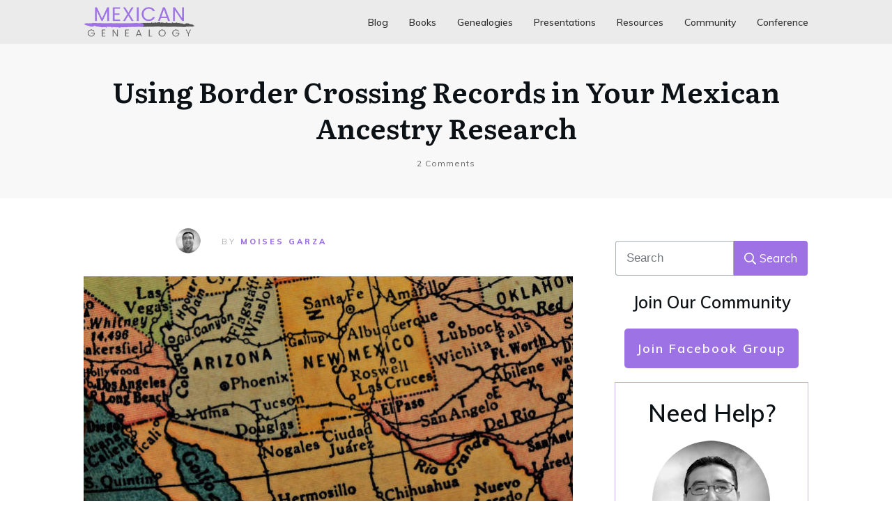

--- FILE ---
content_type: text/html; charset=UTF-8
request_url: https://mexicangenealogy.com/using-border-crossing-records-in-your-mexican-ancestry-research/
body_size: 57587
content:
<!doctype html>
<html lang="en-US" >
	<head>
<meta name="MobileOptimized" content="width" />
<meta name="HandheldFriendly" content="true" />
<meta name="generator" content="Drupal 8 (https://www.drupal.org)" />

		<link rel="profile" href="https://gmpg.org/xfn/11">
		<meta charset="UTF-8">
		<meta name="viewport" content="width=device-width, initial-scale=1">

				<script type="text/javascript">
			window.flatStyles = window.flatStyles || ''

			window.lightspeedOptimizeStylesheet = function () {
				const currentStylesheet = document.querySelector( '.tcb-lightspeed-style:not([data-ls-optimized])' )

				if ( currentStylesheet ) {
					try {
						if ( currentStylesheet.sheet && currentStylesheet.sheet.cssRules ) {
							if ( window.flatStyles ) {
								if ( this.optimizing ) {
									setTimeout( window.lightspeedOptimizeStylesheet.bind( this ), 24 )
								} else {
									this.optimizing = true;

									let rulesIndex = 0;

									while ( rulesIndex < currentStylesheet.sheet.cssRules.length ) {
										const rule = currentStylesheet.sheet.cssRules[ rulesIndex ]
										/* remove rules that already exist in the page */
										if ( rule.type === CSSRule.STYLE_RULE && window.flatStyles.includes( `${rule.selectorText}{` ) ) {
											currentStylesheet.sheet.deleteRule( rulesIndex )
										} else {
											rulesIndex ++
										}
									}
									/* optimize, mark it such, move to the next file, append the styles we have until now */
									currentStylesheet.setAttribute( 'data-ls-optimized', '1' )

									window.flatStyles += currentStylesheet.innerHTML

									this.optimizing = false
								}
							} else {
								window.flatStyles = currentStylesheet.innerHTML
								currentStylesheet.setAttribute( 'data-ls-optimized', '1' )
							}
						}
					} catch ( error ) {
						console.warn( error )
					}

					if ( currentStylesheet.parentElement.tagName !== 'HEAD' ) {
						/* always make sure that those styles end up in the head */
						const stylesheetID = currentStylesheet.id;
						/**
						 * make sure that there is only one copy of the css
						 * e.g display CSS
						 */
						if ( ( ! stylesheetID || ( stylesheetID && ! document.querySelector( `head #${stylesheetID}` ) ) ) ) {
							document.head.prepend( currentStylesheet )
						} else {
							currentStylesheet.remove();
						}
					}
				}
			}

			window.lightspeedOptimizeFlat = function ( styleSheetElement ) {
				if ( document.querySelectorAll( 'link[href*="thrive_flat.css"]' ).length > 1 ) {
					/* disable this flat if we already have one */
					styleSheetElement.setAttribute( 'disabled', true )
				} else {
					/* if this is the first one, make sure he's in head */
					if ( styleSheetElement.parentElement.tagName !== 'HEAD' ) {
						document.head.append( styleSheetElement )
					}
				}
			}
		</script>
		<link rel='stylesheet' id='tcb-style-base-thrive_template-7131'  href='//mexicangenealogy.com/storage/thrive/tcb-base-css-7131-1759927580.css' type='text/css' media='all' /><style type="text/css" id="tcb-style-template-thrive_template-7131"  onLoad="typeof window.lightspeedOptimizeStylesheet === 'function' && window.lightspeedOptimizeStylesheet()" class="tcb-lightspeed-style">@media (min-width: 300px){.tve-theme-7131 #wrapper{--header-background-width: 100%;--footer-background-width: 100%;--top-background-width: 100%;--bottom-background-width: 100%;}:not(#layout) .tve-theme-7131 .main-container{--separator-size: 40px;}.tve-theme-7131 .content-section .section-content{padding: 20px 10px !important;}.tve-theme-7131 .content-section [data-css="tve-u-16f805e6958"]{margin-top: 30px !important;margin-bottom: 40px !important;}:not(#tve) .tve-theme-7131 .content-section [data-css="tve-u-16f84479eb3"]{letter-spacing: 3px;padding-bottom: 0px !important;margin-bottom: 0px !important;padding-top: 0px !important;margin-top: 0px !important;font-size: 12px !important;font-weight: var(--g-regular-weight,normal) !important;color: rgb(176,176,176) !important;--tcb-applied-color: rgb(176,176,176) !important;text-decoration: none !important;text-transform: uppercase !important;}:not(#tve) .tve-theme-7131 .content-section [data-css="tve-u-16f845fe58e"]{font-family: inherit !important;font-size: 11px !important;font-weight: var(--g-bold-weight,bold) !important;--eff-color: rgb(47,138,231) !important;--eff-faded: rgba(47,138,231,0.6) !important;--eff-ensure-contrast: rgba(47,138,231,0.6) !important;--eff-ensure-contrast-complement: rgba(140,47,231,0.6) !important;box-shadow: none !important;border-bottom: none !important;background-image: linear-gradient(to right,transparent 0%,var(--eff-faded) 35%,var(--eff-color) 50%,var(--eff-faded) 65%,transparent 100%) !important;background-position: 50% 100% !important;background-size: 0px 0.1em !important;background-repeat: no-repeat !important;background-attachment: initial !important;background-origin: initial !important;background-clip: initial !important;background-color: initial !important;text-decoration: none !important;animation: 0s ease 0s 1 normal none running none !important;transition: background-size 0.15s 0.05s !important;padding-left: 0px !important;--eff: gr-fade !important;color: var(--tcb-skin-color-0) !important;}.tve-theme-7131 .content-section [data-css="tve-u-16f8461e38c"]{padding: 0px !important;}.tve-theme-7131 .content-section [data-css="tve-u-16f848e799b"]{text-transform: uppercase !important;font-size: 11px !important;--tcb-applied-color: rgb(176,176,176) !important;}.tve-theme-7131 .content-section [data-css="tve-u-16f848ee7e9"]{--tcb-applied-color: rgb(176,176,176) !important;}.tve-theme-7131 .content-section [data-css="tve-u-16f84a07746"]{width: 42px;margin-top: 0px !important;margin-bottom: 0px !important;}.tve-theme-7131 .content-section [data-css="tve-u-16f84a07bd6"]{max-width: 15.4%;}.tve-theme-7131 .content-section [data-css="tve-u-16f84a07c06"]{max-width: 40.6%;}.tve-theme-7131 .content-section [data-css="tve-u-16f84a0a423"]{margin-left: -8px;padding: 0px !important;}.tve-theme-7131 .content-section [data-css="tve-u-16f84a0a72b"]{float: none;z-index: 3;position: relative;max-width: 445px;margin: 0px auto !important;}.tve-theme-7131 .content-section [data-css="tve-u-16f84a0a423"] > .tcb-flex-col > .tcb-col{justify-content: center;}.tve-theme-7131 .content-section [data-css="tve-u-16f84a17a24"]{margin-top: 30px !important;margin-bottom: 15px !important;}.tve-theme-7131 .content-section [data-css="tve-u-16f84a200fd"]{max-width: 43.9%;}.tve-theme-7131 .content-section [data-css="tve-u-16f84a227e2"]{padding: 0px 0px 0px 5px !important;border-left: 1px solid rgba(0,0,0,0.2) !important;}:not(#tve) .tve-theme-7131 .content-section [data-css="tve-u-16f84a22eab"]{letter-spacing: 3px;padding-top: 0px !important;margin-top: 0px !important;padding-bottom: 0px !important;margin-bottom: 0px !important;font-size: 11px !important;text-transform: none !important;}.tve-theme-7131 .content-section [data-css="tve-u-16f84a17a24"] img{border: none;}.tve-theme-7131 .content-section [data-css="tve-u-16f84a4918c"] .tve_social_items{font-size: 11px !important;}.tve-theme-7131 .content-section [data-css="tve-u-16f84a4918c"]{float: none;padding: 0px !important;margin: 0px auto !important;}.tve-theme-7131 .content-section [data-css="tve-u-16f84a0a423"] > .tcb-flex-col{padding-left: 8px;}.tve-theme-7131 .content-section [data-css="tve-u-1708154523d"]{padding: 8px !important;background-image: repeating-linear-gradient(135deg,rgba(0,0,0,0.08),rgba(0,0,0,0.08) 3px,transparent 3px,transparent 6px) !important;background-size: auto !important;background-position: 50% 50% !important;background-attachment: scroll !important;background-repeat: repeat !important;margin-bottom: 40px !important;}.tve-theme-7131 .content-section [data-css="tve-u-17081545240"]{margin: 0px !important;background-color: rgb(255,255,255) !important;}:not(#tve) .tve-theme-7131 .content-section [data-css="tve-u-17081545240"] p,:not(#tve) .tve-theme-7131 .content-section [data-css="tve-u-17081545240"] li,:not(#tve) .tve-theme-7131 .content-section [data-css="tve-u-17081545240"] blockquote,:not(#tve) .tve-theme-7131 .content-section [data-css="tve-u-17081545240"] address,:not(#tve) .tve-theme-7131 .content-section [data-css="tve-u-17081545240"] .tcb-plain-text,:not(#tve) .tve-theme-7131 .content-section [data-css="tve-u-17081545240"] label{font-style: normal;}.tve-theme-7131 .content-section [data-css="tve-u-17081545240"] p{padding: 0px !important;margin: 0px !important;}.tve-theme-7131 .content-section [data-css="tve-u-17081545242"]{margin-left: -20px;padding: 20px !important;}.tve-theme-7131 .content-section [data-css="tve-u-17081545242"] > .tcb-flex-col{padding-left: 20px;}.tve-theme-7131 .content-section [data-css="tve-u-17081545244"]{max-width: 20.6%;}.tve-theme-7131 .content-section [data-css="tve-u-17081545246"]{width: 132px;float: none;margin: 0px auto 15px !important;}.tve-theme-7131 .content-section [data-css="tve-u-17081545247"]{float: none;padding: 0px 0px 0px 6px !important;margin-left: auto !important;margin-right: auto !important;}.tve-theme-7131 .content-section [data-css="tve-u-17081545247"] .tve_social_items{font-size: 10px !important;}.tve-theme-7131 .content-section [data-css="tve-u-17081545249"]{max-width: 79.4%;}.tve-theme-7131 .content-section [data-css="tve-u-1708154524b"]{padding: 0px !important;}:not(#tve) .tve-theme-7131 .content-section [data-css="tve-u-1708154524c"]{--tcb-applied-color: rgb(164,164,164);letter-spacing: 2px;color: rgb(164,164,164) !important;font-size: 14px !important;}.tve-theme-7131 .content-section [data-css="tve-u-1708154524e"]{padding: 0px !important;margin-bottom: 20px !important;}:not(#tve) .tve-theme-7131 .content-section [data-css="tve-u-17081545250"]{padding-bottom: 0px !important;margin-bottom: 0px !important;}.tve-theme-7131 .content-section [data-css="tve-u-17081545253"]{padding: 0px !important;}:not(#tve) .tve-theme-7131 .content-section [data-css="tve-u-17081545255"]{font-size: 16px !important;}.tve-theme-7131 .content-section .comment-respond{padding-top: 0px !important;}.tve-theme-7131 .content-section .comment-form-reply-title-wrapper{margin-bottom: 20px !important;}.tve-theme-7131 .content-section .theme-comments-logged-in-as-wrapper{margin-bottom: 5px !important;}.tve-theme-7131 .content-section .comment-form-text textarea{border-radius: 0px;overflow: hidden;border: 1px solid var(--tcb-skin-color-14);font-weight: var(--tve-font-weight,var(--g-regular-weight,normal));font-family: var(--tve-font-family,Muli);color: var(--tve-color,var(--tcb-skin-color-5));--tcb-applied-color: var$(--tcb-skin-color-5);background-color: rgb(255,255,255) !important;padding: 20px 15px !important;margin-top: 10px !important;margin-bottom: 15px !important;}.tve-theme-7131 .content-section .comment-form .comment-form-submit button{font-size: var(--tve-font-size,11px);text-transform: var(--tve-text-transform,uppercase);font-weight: var(--tve-font-weight,var(--g-bold-weight,bold));font-family: var(--tve-font-family,Muli);color: var(--tve-color,var(--tcb-skin-color-0));--tcb-applied-color: var$(--tcb-skin-color-0);border: 1px solid var(--tcb-skin-color-0);border-radius: 100px;overflow: hidden;padding: 15px 35px !important;}.tve-theme-7131 .content-section .comment-form .comment-form-submit{--tve-font-size: 11px;--tve-text-transform: uppercase;--tve-font-weight: var(--g-bold-weight,bold);--tve-font-family: Muli;--g-regular-weight: 300;--g-bold-weight: 700;--tve-color: var(--tcb-skin-color-0);margin-top: 0px !important;margin-bottom: 20px !important;}:not(#tve) .tve-theme-7131 .content-section .comment-form .comment-form-submit:hover button{background-color: var(--tcb-skin-color-0) !important;color: var(--tve-color,rgb(255,255,255)) !important;--tcb-applied-color: rgb(255,255,255) !important;border: 1px solid var(--tcb-skin-color-0) !important;}:not(#tve) .tve-theme-7131 .content-section .comment-form .comment-form-submit:hover{--tve-color: rgb(255,255,255) !important;}.tve-theme-7131 .content-section .comment-form-text{--tve-font-weight: var(--g-regular-weight,normal);--tve-font-family: Muli;--g-regular-weight: 300;--g-bold-weight: 700;--tve-color: var(--tcb-skin-color-5);}.tve-theme-7131 .main-container{padding: 20px 10px !important;}.tve-theme-7131 .sidebar-section .section-content p,.tve-theme-7131 .sidebar-section .section-content li,.tve-theme-7131 .sidebar-section .section-content label,.tve-theme-7131 .sidebar-section .section-content .tcb-plain-text{font-weight: 600 !important;}.tve-theme-7131 .sidebar-section .section-content p,.tve-theme-7131 .sidebar-section .section-content li,.tve-theme-7131 .sidebar-section .section-content label,.tve-theme-7131 .sidebar-section .section-content .tcb-plain-text,.tve-theme-7131 .sidebar-section .section-content h1,.tve-theme-7131 .sidebar-section .section-content h2,.tve-theme-7131 .sidebar-section .section-content h3,.tve-theme-7131 .sidebar-section .section-content h4,.tve-theme-7131 .sidebar-section .section-content h5,.tve-theme-7131 .sidebar-section .section-content h6{font-family: Muli;}.tve-theme-7131 .sidebar-section .section-content{--g-regular-weight: 400;--g-bold-weight: 600;text-align: left;padding: 20px 10px 40px !important;}.tve-theme-7131 .sidebar-section [data-css="tve-u-170630a79b4"]{max-width: 800px;padding: 0px !important;margin: 0px !important;}.tve-theme-7131 .sidebar-section [data-css="tve-u-170630a79ba"] p{margin: 0px !important;padding: 0px !important;}.tve-theme-7131 .sidebar-section [data-css="tve-u-17067d3b409"]{box-shadow: none;border: 2px solid var(--tcb-skin-color-8) !important;background-color: var(--tcb-skin-color-9) !important;background-image: none !important;--tve-applied-background-image: none !important;--background-image: none !important;}.tve-theme-7131 .sidebar-section [data-css="tve-u-17067d3f581"]{padding: 25px 20px !important;margin: 0px 0px 40px !important;}.tve-theme-7131 .sidebar-section [data-css="tve-u-17067d53e15"]{height: 130px;bottom: 0px;}:not(#tve) .tve-theme-7131 .sidebar-section [data-css="tve-u-17067d67a60"]{letter-spacing: 4px;text-transform: uppercase !important;color: var(--tcb-skin-color-4) !important;--tcb-applied-color: var$(--tcb-skin-color-4) !important;padding-top: 0px !important;margin-top: 0px !important;padding-bottom: 0px !important;margin-bottom: 0px !important;font-size: 22px !important;}.tve-theme-7131 .sidebar-section [data-css="tve-u-170630a79ba"]{text-align: left;}.tve-theme-7131 .sidebar-section [data-css="tve-u-17067daf2e0"]{float: none;padding: 0px !important;margin-left: auto !important;margin-right: auto !important;margin-bottom: 20px !important;}:not(#tve) .tve-theme-7131 .sidebar-section [data-css="tve-u-17067dba10e"]{letter-spacing: 4px;text-transform: uppercase !important;color: var(--tcb-skin-color-4) !important;--tcb-applied-color: var$(--tcb-skin-color-4) !important;padding-top: 0px !important;margin-top: 0px !important;padding-bottom: 0px !important;margin-bottom: 0px !important;font-size: 23px !important;}.tve-theme-7131 .sidebar-section .section-background{background-color: transparent !important;}.tve-theme-7131 .sidebar-section .tcb-post-list[data-css="tve-u-17067e99664"] .post-wrapper.thrv_wrapper{width: calc(100% + 0px);}.tve-theme-7131 .sidebar-section [data-css="tve-u-17067e99664"]{max-width: 300px;border: 2px solid var(--tcb-skin-color-8);padding: 10px !important;background-color: rgb(255,255,255) !important;}.tve-theme-7131 .sidebar-section .tcb-post-list[data-css="tve-u-17067e99664"] .post-wrapper.thrv_wrapper:nth-child(n+2){margin-top: 10px !important;}.tve-theme-7131 .sidebar-section [data-css="tve-u-17067e99664"].tcb-post-list [data-css="tve-u-17067e9966c"]{margin: 0px !important;padding: 15px !important;}.tve-theme-7131 .sidebar-section [data-css="tve-u-17067e99664"].tcb-post-list [data-css="tve-u-17067e9966d"]{background-color: rgb(255,255,255) !important;}:not(#tve) .tve-theme-7131 .sidebar-section [data-css="tve-u-17067e99664"].tcb-post-list .post-wrapper:hover{box-shadow: rgba(0,0,0,0.12) 0px 2px 12px 0px !important;}:not(#tve) .tve-theme-7131 .sidebar-section [data-css="tve-u-17067e99664"].tcb-post-list [data-css="tve-u-17067e9966e"]{padding-top: 0px !important;margin-top: 0px !important;padding-bottom: 0px !important;margin-bottom: 0px !important;font-size: 18px !important;font-weight: var(--g-bold-weight,bold) !important;}.tve-theme-7131 .sidebar-section [data-css="tve-u-17067e99664"].tcb-post-list [data-css="tve-u-17067e99669"]{margin-bottom: 0px !important;margin-top: 0px !important;padding: 0px !important;}.tve-theme-7131 .sidebar-section [data-css="tve-u-17067e99664"].tcb-post-list [data-css="tve-u-17067e9966a"]{background-image: url("https://mexicangenealogy.com/storage/thrive-theme/images/masonry_02-1024x576-1.jpg?dynamic_featured=1&size=medium") !important;background-size: cover !important;background-position: 50% 50% !important;background-attachment: scroll !important;background-repeat: no-repeat !important;}.tve-theme-7131 .sidebar-section [data-css="tve-u-17067e99664"].tcb-post-list .thrv-content-box [data-css="tve-u-17067e9966b"]{min-height: 150px !important;}.tve-theme-7131 .sidebar-section .tcb-post-list[data-css="tve-u-17067e99664"] .post-wrapper.thrv_wrapper:not(:nth-child(n+2)){margin-top: 0px !important;}.tve-theme-7131 .sidebar-section .tcb-post-list[data-css="tve-u-17067e99664"] .post-wrapper.thrv_wrapper:nth-child(n){margin-right: 0px !important;}.tve-theme-7131 .top-section .section-background{background-color: var(--tcb-skin-color-2) !important;}.tve-theme-7131 .top-section .section-content{justify-content: center;display: flex;flex-direction: column;text-align: center;min-height: 222px !important;padding: 20px !important;}:not(#tve) .tve-theme-7131 .top-section [data-css="tve-u-16f8b41d660"]{letter-spacing: 1px;padding-top: 0px !important;margin-top: 0px !important;padding-bottom: 0px !important;margin-bottom: 0px !important;font-size: 12px !important;color: var(--tcb-skin-color-5) !important;--tcb-applied-color: var$(--tcb-skin-color-5) !important;}.tve-theme-7131 .top-section [data-css="tve-u-170775a487e"]{position: relative;padding: 0px !important;}:not(#tve) .tve-theme-7131 .top-section [data-css="tve-u-1713a6905f4"]{padding-bottom: 14px !important;margin-bottom: 0px !important;}.tve-theme-7131 .content-section [data-css="tve-u-1734faf1056"].tcb-post-list [data-css="tve-u-1734faf105c"]{margin-top: 0px !important;padding-top: 0px !important;margin-bottom: 0px !important;z-index: 100 !important;}.tve-theme-7131 .content-section [data-css="tve-u-1734faf1056"].tcb-post-list .post-wrapper{border: 1px solid rgba(0,0,0,0.12);border-radius: 0px;overflow: hidden;}.tve-theme-7131 .content-section [data-css="tve-u-1734faf1056"].tcb-post-list [data-css="tve-u-1734faf1060"]{padding: 0px !important;margin-top: 10px !important;margin-bottom: 15px !important;}:not(#tve) .tve-theme-7131 .content-section [data-css="tve-u-1734faf1056"].tcb-post-list .thrv-content-box [data-css="tve-u-1734faf1061"] p,:not(#tve) .tve-theme-7131 .content-section [data-css="tve-u-1734faf1056"].tcb-post-list .thrv-content-box [data-css="tve-u-1734faf1061"] li,:not(#tve) .tve-theme-7131 .content-section [data-css="tve-u-1734faf1056"].tcb-post-list .thrv-content-box [data-css="tve-u-1734faf1061"] blockquote,:not(#tve) .tve-theme-7131 .content-section [data-css="tve-u-1734faf1056"].tcb-post-list .thrv-content-box [data-css="tve-u-1734faf1061"] address,:not(#tve) .tve-theme-7131 .content-section [data-css="tve-u-1734faf1056"].tcb-post-list .thrv-content-box [data-css="tve-u-1734faf1061"] .tcb-plain-text,:not(#tve) .tve-theme-7131 .content-section [data-css="tve-u-1734faf1056"].tcb-post-list .thrv-content-box [data-css="tve-u-1734faf1061"] label{line-height: 1.4em;font-size: 13px;}:not(#tve) .tve-theme-7131 .content-section [data-css="tve-u-1734faf1056"].tcb-post-list .thrv-content-box [data-css="tve-u-1734faf1061"] p,:not(#tve) .tve-theme-7131 .content-section [data-css="tve-u-1734faf1056"].tcb-post-list .thrv-content-box [data-css="tve-u-1734faf1061"] li,:not(#tve) .tve-theme-7131 .content-section [data-css="tve-u-1734faf1056"].tcb-post-list .thrv-content-box [data-css="tve-u-1734faf1061"] blockquote,:not(#tve) .tve-theme-7131 .content-section [data-css="tve-u-1734faf1056"].tcb-post-list .thrv-content-box [data-css="tve-u-1734faf1061"] address,:not(#tve) .tve-theme-7131 .content-section [data-css="tve-u-1734faf1056"].tcb-post-list .thrv-content-box [data-css="tve-u-1734faf1061"] .tcb-plain-text,:not(#tve) .tve-theme-7131 .content-section [data-css="tve-u-1734faf1056"].tcb-post-list .thrv-content-box [data-css="tve-u-1734faf1061"] label,:not(#tve) .tve-theme-7131 .content-section [data-css="tve-u-1734faf1056"].tcb-post-list .thrv-content-box [data-css="tve-u-1734faf1061"] h1,:not(#tve) .tve-theme-7131 .content-section [data-css="tve-u-1734faf1056"].tcb-post-list .thrv-content-box [data-css="tve-u-1734faf1061"] h2,:not(#tve) .tve-theme-7131 .content-section [data-css="tve-u-1734faf1056"].tcb-post-list .thrv-content-box [data-css="tve-u-1734faf1061"] h3,:not(#tve) .tve-theme-7131 .content-section [data-css="tve-u-1734faf1056"].tcb-post-list .thrv-content-box [data-css="tve-u-1734faf1061"] h4,:not(#tve) .tve-theme-7131 .content-section [data-css="tve-u-1734faf1056"].tcb-post-list .thrv-content-box [data-css="tve-u-1734faf1061"] h5,:not(#tve) .tve-theme-7131 .content-section [data-css="tve-u-1734faf1056"].tcb-post-list .thrv-content-box [data-css="tve-u-1734faf1061"] h6{color: rgb(132,132,132);}:not(#tve) .tve-theme-7131 .content-section [data-css="tve-u-1734faf1056"].tcb-post-list .post-wrapper:hover{border: 1px solid rgba(0,0,0,0.18) !important;border-radius: 6px !important;overflow: hidden !important;}.tve-theme-7131 .content-section [data-css="tve-u-1734faf1056"].tcb-post-list .thrv-content-box [data-css="tve-u-1734faf105d"]::after{clear: both;}.tve-theme-7131 .content-section [data-css="tve-u-1734faf1056"].tcb-post-list [data-css="tve-u-1734faf105f"]{margin-left: 0px;margin-top: -2px;width: 100% !important;max-width: none !important;}.tve-theme-7131 .content-section [data-css="tve-u-1734faf1056"].tcb-post-list [data-css="tve-u-1734faf105e"]{width: 50px;position: relative;border: 2px solid rgb(255,255,255);margin-top: -20px !important;margin-bottom: 0px !important;z-index: 12 !important;}:not(#tve) .tve-theme-7131 .content-section [data-css="tve-u-1734faf1056"].tcb-post-list [data-css="tve-u-1734faf106b"]{font-size: 12px !important;padding-top: 0px !important;margin-top: 0px !important;padding-bottom: 0px !important;margin-bottom: 0px !important;}.tve-theme-7131 .content-section [data-css="tve-u-1734faf1056"].tcb-post-list [data-css="tve-u-1734faf106a"]{float: right;z-index: 3;position: relative;padding-left: 1px !important;margin-left: 0px !important;}.tve-theme-7131 .content-section [data-css="tve-u-1734faf1056"].tcb-post-list [data-css="tve-u-1734faf1063"]{padding: 0px !important;}.tve-theme-7131 .content-section [data-css="tve-u-1734faf1056"].tcb-post-list [data-css="tve-u-1734faf1062"]{--tve-color: rgb(157,157,157);--tve-font-size: 12px;margin-top: 0px !important;margin-bottom: 0px !important;}.tve-theme-7131 .content-section [data-css="tve-u-1734faf1056"].tcb-post-list [data-css="tve-u-1734faf1065"]{border-right: none !important;}.tve-theme-7131 .content-section [data-css="tve-u-1734faf1056"].tcb-post-list [data-css="tve-u-1734faf1064"]{max-width: 49.6%;}.tve-theme-7131 .content-section [data-css="tve-u-1734faf1056"].tcb-post-list [data-css="tve-u-1734faf1068"]{max-width: 50.4%;}.tve-theme-7131 .content-section [data-css="tve-u-1734faf1056"].tcb-post-list [data-css="tve-u-1734faf1069"]::after{clear: both;}:not(#tve) .tve-theme-7131 .content-section [data-css="tve-u-1734faf1056"].tcb-post-list [data-css="tve-u-1734faf1062"] p,:not(#tve) .tve-theme-7131 .content-section [data-css="tve-u-1734faf1056"].tcb-post-list [data-css="tve-u-1734faf1062"] li,:not(#tve) .tve-theme-7131 .content-section [data-css="tve-u-1734faf1056"].tcb-post-list [data-css="tve-u-1734faf1062"] blockquote,:not(#tve) .tve-theme-7131 .content-section [data-css="tve-u-1734faf1056"].tcb-post-list [data-css="tve-u-1734faf1062"] address,:not(#tve) .tve-theme-7131 .content-section [data-css="tve-u-1734faf1056"].tcb-post-list [data-css="tve-u-1734faf1062"] .tcb-plain-text,:not(#tve) .tve-theme-7131 .content-section [data-css="tve-u-1734faf1056"].tcb-post-list [data-css="tve-u-1734faf1062"] label,:not(#tve) .tve-theme-7131 .content-section [data-css="tve-u-1734faf1056"].tcb-post-list [data-css="tve-u-1734faf1062"] h1,:not(#tve) .tve-theme-7131 .content-section [data-css="tve-u-1734faf1056"].tcb-post-list [data-css="tve-u-1734faf1062"] h2,:not(#tve) .tve-theme-7131 .content-section [data-css="tve-u-1734faf1056"].tcb-post-list [data-css="tve-u-1734faf1062"] h3,:not(#tve) .tve-theme-7131 .content-section [data-css="tve-u-1734faf1056"].tcb-post-list [data-css="tve-u-1734faf1062"] h4,:not(#tve) .tve-theme-7131 .content-section [data-css="tve-u-1734faf1056"].tcb-post-list [data-css="tve-u-1734faf1062"] h5,:not(#tve) .tve-theme-7131 .content-section [data-css="tve-u-1734faf1056"].tcb-post-list [data-css="tve-u-1734faf1062"] h6{color: var(--tve-color,rgb(157,157,157));--tcb-applied-color: rgb(157,157,157);}:not(#tve) .tve-theme-7131 .content-section [data-css="tve-u-1734faf1056"].tcb-post-list [data-css="tve-u-1734faf1062"] p,:not(#tve) .tve-theme-7131 .content-section [data-css="tve-u-1734faf1056"].tcb-post-list [data-css="tve-u-1734faf1062"] li,:not(#tve) .tve-theme-7131 .content-section [data-css="tve-u-1734faf1056"].tcb-post-list [data-css="tve-u-1734faf1062"] blockquote,:not(#tve) .tve-theme-7131 .content-section [data-css="tve-u-1734faf1056"].tcb-post-list [data-css="tve-u-1734faf1062"] address,:not(#tve) .tve-theme-7131 .content-section [data-css="tve-u-1734faf1056"].tcb-post-list [data-css="tve-u-1734faf1062"] .tcb-plain-text,:not(#tve) .tve-theme-7131 .content-section [data-css="tve-u-1734faf1056"].tcb-post-list [data-css="tve-u-1734faf1062"] label{font-size: var(--tve-font-size,12px);}:not(#tve) .tve-theme-7131 .content-section [data-css="tve-u-1734faf1056"].tcb-post-list [data-css="tve-u-1734faf106d"]{padding-top: 0px !important;margin-top: 0px !important;padding-bottom: 0px !important;margin-bottom: 0px !important;font-size: 20px !important;font-weight: var(--g-regular-weight,normal) !important;}:not(#tve) .tve-theme-7131 .content-section [data-css="tve-u-1734faf1056"].tcb-post-list [data-css="tve-u-1734faf1067"]{color: rgb(153,153,153) !important;font-size: 12px !important;}:not(#tve) .tve-theme-7131 .content-section [data-css="tve-u-1734faf1056"].tcb-post-list [data-css="tve-u-1734faf1066"]{padding-top: 0px !important;margin-top: 0px !important;padding-bottom: 0px !important;margin-bottom: 0px !important;}.tve-theme-7131 .content-section [data-css="tve-u-1734faf1056"].tcb-post-list [data-css="tve-u-1734faf105a"]{background-image: linear-gradient(rgba(0,0,0,0),rgba(0,0,0,0)),url("//mexicangenealogy.com/storage/tcb_content_templates/post_list/images/Featured_img_3_03.jpg?dynamic_featured=1&size=large") !important;background-size: auto,cover !important;background-position: 50% 50%,50% 50% !important;background-attachment: scroll,scroll !important;background-repeat: no-repeat,no-repeat !important;}.tve-theme-7131 .content-section [data-css="tve-u-1734faf1056"].tcb-post-list [data-css="tve-u-1734faf1059"]:hover [data-css="tve-u-1734faf105a"]{background-image: linear-gradient(rgba(0,0,0,0.08),rgba(0,0,0,0.08)),url("//mexicangenealogy.com/storage/tcb_content_templates/post_list/images/Featured_img_3_03.jpg?dynamic_featured=1&size=large") !important;background-size: auto,cover !important;background-position: 50% 50%,50% 50% !important;background-attachment: scroll,scroll !important;background-repeat: no-repeat,no-repeat !important;}.tve-theme-7131 .content-section [data-css="tve-u-1734faf1056"].tcb-post-list [data-css="tve-u-1734faf1059"]{margin-top: 0px !important;margin-bottom: 0px !important;}.tve-theme-7131 .content-section [data-css="tve-u-1734faf1056"].tcb-post-list .thrv-content-box [data-css="tve-u-1734faf105b"]{min-height: 150px !important;}.tve-theme-7131 .content-section .tcb-post-list[data-css="tve-u-1734faf1056"] .post-wrapper.thrv_wrapper{width: calc(50% - 15px);}.tve-theme-7131 .content-section .tcb-post-list[data-css="tve-u-1734faf1056"] .post-wrapper.thrv_wrapper:not(:nth-child(n+3)){margin-top: 0px !important;}.tve-theme-7131 .content-section .tcb-post-list[data-css="tve-u-1734faf1056"] .post-wrapper.thrv_wrapper:not(:nth-child(2n)){margin-right: 30px !important;}.tve-theme-7131 .content-section [data-css="tve-u-1734fb7780d"]{float: none;margin-left: auto !important;margin-right: auto !important;}:not(#tve) .tve-theme-7131 .sidebar-section [data-css="tve-u-1734fb8dbb6"] button{background-image: none !important;--tve-applied-background-image: none !important;background-color: rgb(158,114,228) !important;--tve-applied-background-color: rgb(158,114,228) !important;}:not(#tve) .tve-theme-7131 .sidebar-section :not(#tve) [data-css="tve-u-1734fb8dbb6"]:hover button{background-color: rgba(158,114,228,0.85) !important;--tve-applied-background-color: rgba(158,114,228,0.85) !important;}:not(#tve) .tve-theme-7131 .sidebar-section [data-css="tve-u-1734fbe14d7"]{letter-spacing: 4px;text-transform: uppercase !important;color: var(--tcb-skin-color-4) !important;--tcb-applied-color: var$(--tcb-skin-color-4) !important;padding-top: 0px !important;margin-top: 0px !important;padding-bottom: 0px !important;margin-bottom: 0px !important;font-size: 23px !important;}.tve-theme-7131 .sidebar-section [data-css="tve-u-1734fc173c4"]{width: 220px;float: none;margin-left: auto !important;margin-right: auto !important;}.tve-theme-7131 .sidebar-section [data-css="tve-u-1734fc29423"] .tcb-button-link{letter-spacing: 2px;background-image: linear-gradient(var(--tcb-local-color-62516,var(--tcb-skin-color-0)),var(--tcb-local-color-62516,var(--tcb-skin-color-0)));--tve-applied-background-image: linear-gradient(var$(--tcb-local-color-62516,var$(--tcb-skin-color-0)),var$(--tcb-local-color-62516,var$(--tcb-skin-color-0)));background-size: auto;background-attachment: scroll;border-radius: 5px;overflow: hidden;padding: 18px;background-position: 50% 50%;background-repeat: no-repeat;}.tve-theme-7131 .sidebar-section [data-css="tve-u-1734fc29423"] .tcb-button-link span{color: rgb(255,255,255);--tcb-applied-color: #fff;}.tve-theme-7131 .sidebar-section [data-css="tve-u-1734fc29423"]{--tcb-local-color-62516: var(--tcb-skin-color-0) !important;}.tve-theme-7131 .sidebar-section [data-css="tve-u-1734fc3ca6e"]{float: none;padding: 0px !important;margin: 33px auto 20px !important;}.tve-theme-7131 .sidebar-section [data-css="tve-u-1734fc536fe"] .tcb-button-link{letter-spacing: 2px;background-image: linear-gradient(var(--tcb-local-color-62516,var(--tcb-skin-color-0)),var(--tcb-local-color-62516,var(--tcb-skin-color-0)));--tve-applied-background-image: linear-gradient(var$(--tcb-local-color-62516,var$(--tcb-skin-color-0)),var$(--tcb-local-color-62516,var$(--tcb-skin-color-0)));background-size: auto;background-attachment: scroll;border-radius: 5px;overflow: hidden;padding-right: 18px;padding-left: 18px;background-position: 50% 50%;background-repeat: no-repeat;padding-top: 16px !important;padding-bottom: 16px !important;}.tve-theme-7131 .sidebar-section [data-css="tve-u-1734fc536fe"] .tcb-button-link span{color: rgb(255,255,255);--tcb-applied-color: #fff;}.tve-theme-7131 .sidebar-section [data-css="tve-u-1734fc536fe"]{--tcb-local-color-62516: rgb(246,94,59) !important;margin-bottom: 8px !important;}.tve-theme-7131 .content-section [data-css="tve-u-1734fb7780d"] .tve_social_items{font-size: 16px !important;}.tve-theme-7131 .sidebar-section [data-css="tve-u-1734fcac631"]{float: none;padding: 0px !important;margin: 43px auto 27px !important;}.tve-theme-7131 .sidebar-section [data-css="tve-u-1734fcd02c7"]{width: 219px;float: none;margin-left: auto !important;margin-right: auto !important;}.tve-theme-7131 .sidebar-section [data-css="tve-u-1734fcd8151"] .tcb-button-link{letter-spacing: 2px;background-image: linear-gradient(var(--tcb-local-color-62516,var(--tcb-skin-color-0)),var(--tcb-local-color-62516,var(--tcb-skin-color-0)));--tve-applied-background-image: linear-gradient(var$(--tcb-local-color-62516,var$(--tcb-skin-color-0)),var$(--tcb-local-color-62516,var$(--tcb-skin-color-0)));background-size: auto;background-attachment: scroll;border-radius: 5px;overflow: hidden;padding: 18px;background-position: 50% 50%;background-repeat: no-repeat;}.tve-theme-7131 .sidebar-section [data-css="tve-u-1734fcd8151"] .tcb-button-link span{color: rgb(255,255,255);--tcb-applied-color: #fff;}.tve-theme-7131 .sidebar-section [data-css="tve-u-1734fcd8151"]{--tcb-local-color-62516: var(--tcb-skin-color-0) !important;}:not(#tve) .tve-theme-7131 .sidebar-section [data-css="tve-u-1734fd25ba4"]{letter-spacing: 4px;text-transform: uppercase !important;color: var(--tcb-skin-color-4) !important;--tcb-applied-color: var$(--tcb-skin-color-4) !important;padding-top: 0px !important;margin-top: 0px !important;padding-bottom: 0px !important;margin-bottom: 0px !important;font-size: 21px !important;}.tve-theme-7131 .sidebar-section [data-css="tve-u-1734fd29cb6"]{width: 258px;float: none;margin-left: auto !important;margin-right: auto !important;}.tve-theme-7131 .sidebar-section [data-css="tve-u-1734fd32b47"] .tcb-button-link{letter-spacing: 2px;background-image: linear-gradient(var(--tcb-local-color-62516,var(--tcb-skin-color-0)),var(--tcb-local-color-62516,var(--tcb-skin-color-0)));--tve-applied-background-image: linear-gradient(var$(--tcb-local-color-62516,var$(--tcb-skin-color-0)),var$(--tcb-local-color-62516,var$(--tcb-skin-color-0)));background-size: auto;background-attachment: scroll;border-radius: 5px;overflow: hidden;padding: 18px;background-position: 50% 50%;background-repeat: no-repeat;}.tve-theme-7131 .sidebar-section [data-css="tve-u-1734fd32b47"] .tcb-button-link span{color: rgb(255,255,255);--tcb-applied-color: #fff;}.tve-theme-7131 .sidebar-section [data-css="tve-u-1734fd32b47"]{--tcb-local-color-62516: var(--tcb-skin-color-0) !important;}.tve-theme-7131 .content-section [data-css="tve-u-17353a1da98"]{box-shadow: none;border: 2px solid var(--tcb-skin-color-8) !important;background-color: var(--tcb-skin-color-9) !important;background-image: none !important;--tve-applied-background-image: none !important;}.tve-theme-7131 .content-section [data-css="tve-u-17353a1da99"]{padding: 25px 20px !important;margin: 0px 0px 40px !important;}.tve-theme-7131 .content-section [data-css="tve-u-17353a1da9b"]{height: 130px;bottom: 0px;}.tve-theme-7131 .content-section [data-css="tve-u-17353a1da9c"] .tcb-button-link{letter-spacing: 2px;background-image: linear-gradient(var(--tcb-local-color-62516,var(--tcb-skin-color-0)),var(--tcb-local-color-62516,var(--tcb-skin-color-0)));--tve-applied-background-image: linear-gradient(var$(--tcb-local-color-62516,var$(--tcb-skin-color-0)),var$(--tcb-local-color-62516,var$(--tcb-skin-color-0)));background-size: auto;background-attachment: scroll;border-radius: 5px;overflow: hidden;padding-right: 18px;padding-left: 18px;background-position: 50% 50%;background-repeat: no-repeat;padding-top: 16px !important;padding-bottom: 16px !important;}.tve-theme-7131 .content-section [data-css="tve-u-17353a1da9c"] .tcb-button-link span{color: rgb(255,255,255);--tcb-applied-color: #fff;}.tve-theme-7131 .content-section [data-css="tve-u-17353a1da9c"]{--tcb-local-color-62516: rgb(246,94,59) !important;margin-bottom: 8px !important;}:not(#tve) .tve-theme-7131 .content-section [data-css="tve-u-17353a1da9d"]{font-size: 20px !important;padding-bottom: 3px !important;margin-bottom: 0px !important;line-height: 2.2em !important;}:not(#tve) .tve-theme-7131 .content-section [data-css="tve-u-17353a1da9f"]{padding-bottom: 0px !important;margin-bottom: 0px !important;}.tve-theme-7131 .content-section [data-css="tve-u-174076bedfa"]{width: 730px;}.tve-theme-7131 .content-section [data-css="tve-u-174076d1968"] .tcb-button-link{letter-spacing: 2px;background-image: linear-gradient(var(--tcb-local-color-62516,var(--tcb-skin-color-0)),var(--tcb-local-color-62516,var(--tcb-skin-color-0)));--tve-applied-background-image: linear-gradient(var$(--tcb-local-color-62516,var$(--tcb-skin-color-0)),var$(--tcb-local-color-62516,var$(--tcb-skin-color-0)));background-size: auto;background-attachment: scroll;border-radius: 5px;overflow: hidden;padding: 18px;background-position: 50% 50%;background-repeat: no-repeat;}.tve-theme-7131 .content-section [data-css="tve-u-174076d1968"] .tcb-button-link span{color: rgb(255,255,255);--tcb-applied-color: #fff;}.tve-theme-7131 .content-section [data-css="tve-u-174076d1968"]{--tcb-local-color-62516: var(--tcb-skin-color-0) !important;margin-bottom: 57px !important;}.tve-theme-7131 .content-section [data-css="tve-u-174076e8831"]{width: 159px;}.tve-theme-7131 .content-section [data-css="tve-u-174076ed5d4"]{width: 307px;}.tve-theme-7131 .content-section [data-css="tve-u-174077057b6"]{width: 153px;}.tve-theme-7131 .content-section [data-css="tve-u-1740770ba45"]{width: 158px;}:not(#tve) .tve-theme-7131 .content-section [data-css="tve-u-174077155d2"]{padding-bottom: 0px !important;margin-bottom: 0px !important;}.tve-theme-7131 .content-section [data-css="tve-u-1793caf110e"]{font-size: 40px !important;}.tve-theme-7131 .content-section .tcb-post-list[data-css="tve-u-1734faf1056"] .post-wrapper.thrv_wrapper:nth-child(n+3){margin-top: 30px !important;}.tve-theme-7131 .content-section .tcb-post-list[data-css="tve-u-1734faf1056"] .post-wrapper.thrv_wrapper:nth-child(2n){margin-right: 0px !important;}.tve-theme-7131 .sidebar-section .tcb-post-list[data-css="tve-u-17067e99664"] .post-wrapper.thrv_wrapper:not(:nth-child(n)){margin-right: 0px !important;}:not(#tve) .tve-theme-7131 .content-section [data-css="tve-u-18cf3e27595"]{font-size: 32px !important;padding-bottom: 3px !important;margin-bottom: 0px !important;line-height: 2.2em !important;color: rgb(246,94,59) !important;--tcb-applied-color: rgb(246,94,59) !important;--tve-applied-color: rgb(246,94,59) !important;}.tve-theme-7131 .content-section [data-css="tve-u-196ab9b911c"] .tcb-button-link{letter-spacing: 2px;background-image: linear-gradient(var(--tcb-local-color-62516,rgb(19,114,211)),var(--tcb-local-color-62516,rgb(19,114,211)));--tve-applied-background-image: linear-gradient(var$(--tcb-local-color-62516,rgb(19,114,211)),var$(--tcb-local-color-62516,rgb(19,114,211)));background-size: auto;background-attachment: scroll;border-radius: 5px;padding: 18px;background-position: 50% 50%;background-repeat: no-repeat;background-color: transparent !important;}.tve-theme-7131 .content-section [data-css="tve-u-196ab9b911c"] .tcb-button-link span{color: rgb(255,255,255);--tcb-applied-color: #fff;}.tve-theme-7131 .content-section [data-css="tve-u-196ab9b911c"]{--tcb-local-color-62516: var(--tcb-skin-color-0) !important;}.tve-theme-7131 .sidebar-section [data-css="tve-u-196ab9f6c18"]{--tve-alignment: center;float: none;border: none !important;--tve-applied-border: none !important;margin-left: auto !important;margin-right: auto !important;}.tve-theme-7131 .sidebar-section [data-css="tve-u-196ab9f9668"]{border: 1px solid rgb(203,179,241) !important;--tve-applied-border: 1px solid rgb(203,179,241) !important;}.tve-theme-7131 .sidebar-section [data-css="tve-u-196aba0dd4e"]{width: 200px;--tve-alignment: center;float: none;margin-left: auto !important;margin-right: auto !important;margin-top: 0px !important;}:not(#tve) .tve-theme-7131 .sidebar-section [data-css="tve-u-196aba0feaf"]{padding-bottom: 0px !important;margin-bottom: 0px !important;}.tve-theme-7131 .sidebar-section [data-css="tve-u-196aba1bfbf"] .tcb-button-link{letter-spacing: 2px;background-image: linear-gradient(var(--tcb-local-color-62516,rgb(19,114,211)),var(--tcb-local-color-62516,rgb(19,114,211)));--tve-applied-background-image: linear-gradient(var$(--tcb-local-color-62516,rgb(19,114,211)),var$(--tcb-local-color-62516,rgb(19,114,211)));background-size: auto;background-attachment: scroll;border-radius: 5px;padding: 18px;background-position: 50% 50%;background-repeat: no-repeat;background-color: transparent !important;}.tve-theme-7131 .sidebar-section [data-css="tve-u-196aba1bfbf"] .tcb-button-link span{color: rgb(255,255,255);--tcb-applied-color: #fff;}.tve-theme-7131 .sidebar-section [data-css="tve-u-196aba1bfbf"]{--tcb-local-color-62516: var(--tcb-skin-color-0) !important;}:not(#tve) .tve-theme-7131 .sidebar-section [data-css="tve-u-199bf6e8d8b"]{padding-bottom: 0px !important;margin-bottom: 0px !important;}.tve-theme-7131 .sidebar-section [data-css="tve-u-199bf6ea2a6"] .tcb-button-link{letter-spacing: 2px;background-image: linear-gradient(var(--tcb-local-color-62516,rgb(19,114,211)),var(--tcb-local-color-62516,rgb(19,114,211)));--tve-applied-background-image: linear-gradient(var$(--tcb-local-color-62516,rgb(19,114,211)),var$(--tcb-local-color-62516,rgb(19,114,211)));background-size: auto;background-attachment: scroll;border-radius: 5px;padding: 18px;background-position: 50% 50%;background-repeat: no-repeat;background-color: transparent !important;}.tve-theme-7131 .sidebar-section [data-css="tve-u-199bf6ea2a6"] .tcb-button-link span{color: rgb(255,255,255);--tcb-applied-color: #fff;}.tve-theme-7131 .sidebar-section [data-css="tve-u-199bf6ea2a6"]{--tcb-local-color-62516: var(--tcb-skin-color-0) !important;}.tve-theme-7142 .content-section #main .post-wrapper.thrv_wrapper:nth-child(n+4){margin-top: 40px !important;}.tve-theme-7142 .content-section #main .post-wrapper.thrv_wrapper:not(:nth-child(n+4)){margin-top: 0px !important;}.tve-theme-7142 .content-section #main .post-wrapper.thrv_wrapper:not(:nth-child(3n)){margin-right: 40px !important;}.tve-theme-7142 .content-section #main .post-wrapper.thrv_wrapper:nth-child(3n){margin-right: 0px !important;}.thrive-section-7408 .section-background{background-color: rgb(146,118,244) !important;background-image: none !important;--background-color: rgb(146,118,244) !important;--tve-applied-background-color: rgb(146,118,244) !important;--background-image: none !important;--tve-applied-background-image: none !important;}.thrive-section-7408 .section-content{display: flex;flex-direction: column;justify-content: center;min-height: 1px !important;padding: 40px 20px !important;}.thrive-section-7408{margin-top: 0px !important;margin-bottom: 0px !important;}.thrive-section-7408 [data-css="tve-u-1768fda15be"]{height: 132px;bottom: 0px;fill: rgba(255,255,255,0.1);}.thrive-section-7408 [data-css="tve-u-1768fdda64b"]{float: none;margin-bottom: 20px !important;margin-left: auto !important;margin-right: auto !important;}.thrive-section-7408 [data-css="tve-u-1768fdda64e"]{float: none;margin: -1px auto 0px !important;}:not(#tve) .thrive-section-7408 [data-css="tve-u-1768fdda650"]{padding-bottom: 0px !important;margin-bottom: 0px !important;padding-top: 0px !important;margin-top: 0px !important;color: rgb(255,255,255) !important;--tcb-applied-color: rgb(255,255,255) !important;--tve-applied-color: rgb(255,255,255) !important;}.thrive-section-7408 [data-css="tve-u-1768fdda651"]{--tcb-local-color-fe6dd: var(--tcb-local-color-b39a3);float: none;border: none;--tve-applied-border: none;--form-color: --tcb-skin-color-0;margin-left: auto !important;margin-right: auto !important;max-width: 600px !important;background-color: transparent !important;--tve-applied-background-color: transparent !important;--tcb-local-color-b39a3: rgb(53,5,61) !important;--tcb-local-color-cf6ff: var(--tcb-skin-color-0) !important;--tcb-local-color-73c8d: rgb(21,87,158) !important;}.thrive-section-7408 [data-css="tve-u-1768fdda653"]{width: 208px;float: left;z-index: 3;position: relative;--tve-alignment: left;}.thrive-section-7408 [data-css="tve-u-1768fdda655"]::after{clear: both;}.thrive-section-7408 [data-css="tve-u-1768fdda656"]{max-width: 777px;--tve-alignment: center;float: none;margin-top: -27px !important;margin-left: auto !important;margin-right: auto !important;}.thrive-section-7408 [data-css="tve-u-1768fdda65e"]{margin-bottom: -83px !important;}:not(#tve) .thrive-section-7408 [data-css="tve-u-1768fde9ce2"]{color: rgb(255,255,255) !important;--tcb-applied-color: rgb(255,255,255) !important;--tve-applied-color: rgb(255,255,255) !important;}.thrive-section-7408 #lg-m743e42w .tve-form-button .tcb-button-link{border-radius: 5px;overflow: hidden;letter-spacing: 2px;padding: 18px;background-color: var(--tcb-local-color-cf6ff) !important;background-image: none !important;}:not(#tve) .thrive-section-7408 #lg-m743e42w .tve-form-button:hover .tcb-button-link{background-image: linear-gradient(rgba(255,255,255,0.08),rgba(255,255,255,0.08)) !important;background-size: auto !important;background-position: 50% 50% !important;background-attachment: scroll !important;background-repeat: no-repeat !important;background-color: var(--tcb-skin-color-16) !important;--background-color: var(--tcb-skin-color-16) !important;--tve-applied-background-color: var$(--tcb-skin-color-16) !important;}:not(#tve) .thrive-section-7408 #lg-m743e42w .tve-form-button .tcb-button-link span{font-weight: var(--tve-font-weight,var(--g-bold-weight,bold));}.thrive-section-7408 #lg-m743e42w .tve-form-button{--tve-font-weight: var(--g-bold-weight,bold);--tve-letter-spacing: 1px;--tcb-local-color-b5e07: rgb(19,114,211);min-width: 100%;--tcb-local-color-c413d: var(--tcb-skin-color-0) !important;}:not(#tve) .thrive-section-7408 #lg-m743e42w .tve-form-button.tve-state-active .tcb-button-link{background-color: var(--tcb-local-color-c413d) !important;--background-color: var(--tcb-local-color-c413d) !important;--tve-applied-background-color: var$(--tcb-local-color-c413d) !important;background-image: linear-gradient(rgba(0,0,0,0.4),rgba(0,0,0,0.4)) !important;background-size: auto !important;background-position: 50% 50% !important;background-attachment: scroll !important;background-repeat: no-repeat !important;--background-image: linear-gradient(rgba(0,0,0,0.4),rgba(0,0,0,0.4)) !important;--background-size: auto auto !important;--background-position: 50% 50% !important;--background-attachment: scroll !important;--background-repeat: no-repeat !important;--tve-applied-background-image: linear-gradient(rgba(0,0,0,0.4),rgba(0,0,0,0.4)) !important;}:not(#tve) .thrive-section-7408 #lg-m743e42w .tve-form-button.tve-state-active .tcb-button-link span{color: var(--tve-color,rgb(255,255,255));--tve-applied-color: var$(--tve-color,rgb(255,255,255));--tcb-applied-color: rgb(255,255,255);}:not(#tve) .thrive-section-7408 #lg-m743e42w .tve-form-button.tve-state-active{--tve-color: rgb(255,255,255);--tve-applied---tve-color: rgb(255,255,255);}:not(#tve) .thrive-section-7408 #lg-m743e42w .tve-form-button .tcb-button-text{color: rgb(255,255,255) !important;--tcb-applied-color: rgb(255,255,255) !important;--tve-applied-color: rgb(255,255,255) !important;font-size: 36px !important;}.thrive-section-7408 #lg-m743e42w .tve-form-button .tcb-button-text{font-weight: var(--g-regular-weight,normal) !important;}.thrive-section-7408 #lg-m743e42w .tve-form-button.tve-color-set{--tcb-local-color-cf6ff: rgb(128,128,128) !important;--tcb-local-color-73c8d: rgb(50,42,49) !important;}.thrive-section-7408 #lg-m743e42w .tve-form-button .tcb-button-link span{color: rgb(255,255,255);--tcb-applied-color: #fff;}}@media (max-width: 1023px){:not(#layout) .tve-theme-7131 .main-container{flex-wrap: wrap;}:not(#layout) .tve-theme-7131 .main-container div.main-columns-separator{width: 100%;}.tve-theme-7131 .content-section .section-content{padding-left: 20px !important;padding-right: 20px !important;}.tve-theme-7131 .content-section [data-css="tve-u-16f805e6958"]{margin-top: 40px !important;margin-bottom: 15px !important;}.tve-theme-7131 .content-section [data-css="tve-u-16f84a0a423"]{flex-wrap: nowrap !important;}.tve-theme-7131 .content-section [data-css="tve-u-17081545244"]{max-width: 31.8%;}.tve-theme-7131 .content-section [data-css="tve-u-17081545247"] .tve_social_items{font-size: 10px !important;}.tve-theme-7131 .content-section [data-css="tve-u-17081545249"]{max-width: 68.2%;}.tve-theme-7131 .content-section .comment-form .comment-form-submit{max-width: 26%;width: 26%;}.tve-theme-7131 .main-container{padding-left: 20px !important;padding-right: 20px !important;}.tve-theme-7131 .sidebar-section .section-content{padding: 20px !important;}.tve-theme-7131 .sidebar-section .tcb-post-list[data-css="tve-u-17067e99664"] .post-wrapper.thrv_wrapper{width: calc(50% - 10px);}.tve-theme-7131 .sidebar-section [data-css="tve-u-17067e99664"]{max-width: 100%;}.tve-theme-7131 .sidebar-section .tcb-post-list[data-css="tve-u-17067e99664"] .post-wrapper.thrv_wrapper:not(:nth-child(n+3)){margin-top: 0px !important;}.tve-theme-7131 .sidebar-section .tcb-post-list[data-css="tve-u-17067e99664"] .post-wrapper.thrv_wrapper:not(:nth-child(2n)){margin-right: 20px !important;}.tve-theme-7131 .sidebar-section .tcb-post-list[data-css="tve-u-17067e99664"] .post-wrapper.thrv_wrapper:nth-child(2n){margin-right: 0px !important;}.tve-theme-7131 .top-section .section-content{padding-left: 40px !important;padding-right: 40px !important;min-height: 180px !important;}:not(#tve) .tve-theme-7131 .top-section [data-css="tve-u-1713a6905f4"]{padding-bottom: 12px !important;margin-bottom: 0px !important;}.tve-theme-7142 .content-section #main .post-wrapper.thrv_wrapper:nth-child(n+3){margin-top: 40px !important;}.tve-theme-7142 .content-section #main .post-wrapper.thrv_wrapper:not(:nth-child(n+3)){margin-top: 0px !important;}.tve-theme-7142 .content-section #main .post-wrapper.thrv_wrapper:not(:nth-child(2n)){margin-right: 40px !important;}.tve-theme-7142 .content-section #main .post-wrapper.thrv_wrapper:nth-child(2n){margin-right: 0px !important;}.thrive-section-7408{margin-bottom: 0px !important;margin-top: 0px !important;}.thrive-section-7408 .section-content{padding-left: 40px !important;padding-right: 40px !important;}.thrive-section-7408 [data-css="tve-u-1768fdda64e"]{margin-bottom: 10px !important;}.thrive-section-7408 [data-css="tve-u-1768fdda651"]{max-width: 100% !important;}}@media (max-width: 767px){.tve-theme-7131 .content-section [data-css="tve-u-16f805e6958"]{margin-top: 30px !important;}.tve-theme-7131 .content-section [data-css="tve-u-16f84a0a423"]{flex-wrap: nowrap !important;}.tve-theme-7131 .content-section [data-css="tve-u-16f84a0a72b"]{max-width: 100%;}.tve-theme-7131 .content-section [data-css="tve-u-16f84a17a24"]{margin-top: 15px !important;}.tve-theme-7131 .content-section .section-content{padding-left: 10px !important;padding-right: 10px !important;}.tve-theme-7131 .content-section [data-css="tve-u-16f84a07746"]{margin-bottom: 0px !important;}.tve-theme-7131 .content-section [data-css="tve-u-17081545240"]{text-align: center;}.tve-theme-7131 .content-section [data-css="tve-u-17081545242"]{padding: 15px !important;}.tve-theme-7131 .content-section [data-css="tve-u-17081545247"] .tve_social_items{font-size: 10px !important;}.tve-theme-7131 .content-section [data-css="tve-u-17081545247"]{padding-left: 8px !important;margin-bottom: 20px !important;}.tve-theme-7131 .content-section [data-css="tve-u-16f84a07bd6"]{max-width: 42.4%;}.tve-theme-7131 .content-section [data-css="tve-u-16f84a07c06"]{max-width: 50.5%;}.tve-theme-7131 .content-section [data-css="tve-u-16f84a200fd"]{max-width: 33.3%;}:not(#tve) .tve-theme-7131 .content-section [data-css="tve-u-16f84a22eab"]{font-size: 9px !important;}.tve-theme-7131 .content-section .comment-form .comment-form-submit{max-width: 100%;width: 100%;float: none;margin-left: 0px;margin-right: 0px;margin-bottom: 20px !important;}.tve-theme-7131 .main-container{padding: 10px !important;}.tve-theme-7131 .sidebar-section .section-content{padding: 10px !important;}.tve-theme-7131 .sidebar-section .tcb-post-list[data-css="tve-u-17067e99664"] .post-wrapper.thrv_wrapper{width: calc(100% + 0px);}.tve-theme-7131 .sidebar-section .tcb-post-list[data-css="tve-u-17067e99664"] .post-wrapper.thrv_wrapper:nth-child(n+2){margin-top: 10px !important;}.tve-theme-7131 .sidebar-section .tcb-post-list[data-css="tve-u-17067e99664"] .post-wrapper.thrv_wrapper:not(:nth-child(n+2)){margin-top: 0px !important;}.tve-theme-7131 .sidebar-section .tcb-post-list[data-css="tve-u-17067e99664"] .post-wrapper.thrv_wrapper:nth-child(n){margin-right: 0px !important;}.tve-theme-7131 .top-section .section-content{padding: 20px !important;min-height: 185px !important;}.tve-theme-7131 .content-section [data-css="tve-u-1734faf1056"].tcb-post-list .post-wrapper{min-width: 100%;}.tve-theme-7131 .content-section [data-css="tve-u-1734faf1056"].tcb-post-list [data-css="tve-u-1734faf105c"]{padding-left: 15px !important;padding-right: 15px !important;}.tve-theme-7131 .content-section [data-css="tve-u-1734faf1056"].tcb-post-list [data-css="tve-u-1734faf1063"]{flex-wrap: nowrap !important;}.tve-theme-7131 .content-section [data-css="tve-u-1734faf1056"].tcb-post-list .thrv-content-box [data-css="tve-u-1734faf105b"]{min-height: 130px !important;}.tve-theme-7142 .content-section #main .post-wrapper.thrv_wrapper:nth-child(n+2){margin-top: 20px !important;}.tve-theme-7142 .content-section #main .post-wrapper.thrv_wrapper:not(:nth-child(n+2)){margin-top: 0px !important;}.tve-theme-7142 .content-section #main .post-wrapper.thrv_wrapper:nth-child(n){margin-right: 0px !important;}.thrive-section-7408 .section-content{padding-left: 20px !important;padding-right: 20px !important;}.thrive-section-7408 [data-css="tve-u-1768fdda64b"]{margin-bottom: 10px !important;}}</style><meta name='robots' content='index, follow, max-image-preview:large, max-snippet:-1, max-video-preview:-1' />

	<!-- This site is optimized with the Yoast SEO plugin v26.8 - https://yoast.com/product/yoast-seo-wordpress/ -->
	<title>Using Border Crossing Records in Your Mexican Ancestry Research</title>
	<meta name="description" content="If you have not been Using Border Crossing Records in Your Mexican Ancestry Research you are missing out. In some cases, not all, but maybe in your case searching the Border Crossing Records could be the key to finding your ancestors. I have found that if your family emigrated to the United States between 1895 and 1957" />
	<link rel="canonical" href="https://mexicangenealogy.com/using-border-crossing-records-in-your-mexican-ancestry-research/" />
	<meta property="og:locale" content="en_US" />
	<meta property="og:type" content="article" />
	<meta property="og:title" content="Using Border Crossing Records in Your Mexican Ancestry Research" />
	<meta property="og:description" content="If you have not been Using Border Crossing Records in Your Mexican Ancestry Research you are missing out. In some cases, not all, but maybe in your case searching the Border Crossing Records could be the key to finding your ancestors. I have found that if your family emigrated to the United States between 1895 and 1957" />
	<meta property="og:url" content="https://mexicangenealogy.com/using-border-crossing-records-in-your-mexican-ancestry-research/" />
	<meta property="og:site_name" content="Mexican Genealogy" />
	<meta property="article:publisher" content="https://business.facebook.com/MexicanGenealogy" />
	<meta property="article:author" content="https://www.facebook.com/Moises-Garza-391077501008209/" />
	<meta property="article:published_time" content="2013-08-21T13:40:16+00:00" />
	<meta property="article:modified_time" content="2021-07-15T18:40:53+00:00" />
	<meta property="og:image" content="https://mexicangenealogy.com/storage/2013/08/Using-the-Mexican-Border-Crossing-Records-in-Your-Mexican-Ancestry-Research.jpg" />
	<meta property="og:image:width" content="700" />
	<meta property="og:image:height" content="363" />
	<meta property="og:image:type" content="image/jpeg" />
	<meta name="author" content="Moises Garza" />
	<meta name="twitter:card" content="summary_large_image" />
	<meta name="twitter:title" content="Using Border Crossing Records in Your Mexican Ancestry Research" />
	<meta name="twitter:description" content="If you have not been Using Border Crossing Records in Your Mexican Ancestry Research you are missing out. In some cases, not all, but maybe in your case searching the Border Crossing Records could be the key to finding your ancestors. I have found that if your family emigrated to the United States between 1895 and 1957" />
	<meta name="twitter:image" content="https://mexicangenealogy.com/storage/2013/08/Using-the-Mexican-Border-Crossing-Records-in-Your-Mexican-Ancestry-Research.jpg" />
	<meta name="twitter:creator" content="@MexicanGenealog" />
	<meta name="twitter:site" content="@MexicanGenealog" />
	<meta name="twitter:label1" content="Written by" />
	<meta name="twitter:data1" content="Moises Garza" />
	<meta name="twitter:label2" content="Est. reading time" />
	<meta name="twitter:data2" content="4 minutes" />
	<script type="application/ld+json" class="yoast-schema-graph">{"@context":"https://schema.org","@graph":[{"@type":"Article","@id":"https://mexicangenealogy.com/using-border-crossing-records-in-your-mexican-ancestry-research/#article","isPartOf":{"@id":"https://mexicangenealogy.com/using-border-crossing-records-in-your-mexican-ancestry-research/"},"author":{"name":"Moises Garza","@id":"https://mexicangenealogy.com/#/schema/person/cdd52951b991c74a2563739ab08778b7"},"headline":"Using Border Crossing Records in Your Mexican Ancestry Research","datePublished":"2013-08-21T13:40:16+00:00","dateModified":"2021-07-15T18:40:53+00:00","mainEntityOfPage":{"@id":"https://mexicangenealogy.com/using-border-crossing-records-in-your-mexican-ancestry-research/"},"wordCount":723,"commentCount":2,"publisher":{"@id":"https://mexicangenealogy.com/#organization"},"image":{"@id":"https://mexicangenealogy.com/using-border-crossing-records-in-your-mexican-ancestry-research/#primaryimage"},"thumbnailUrl":"https://mexicangenealogy.com/storage/2013/08/Using-the-Mexican-Border-Crossing-Records-in-Your-Mexican-Ancestry-Research.jpg","keywords":["Border Crossings","Mexican Border Crossings","research"],"articleSection":["Mexican Genealogy How To's"],"inLanguage":"en-US","potentialAction":[{"@type":"CommentAction","name":"Comment","target":["https://mexicangenealogy.com/using-border-crossing-records-in-your-mexican-ancestry-research/#respond"]}]},{"@type":"WebPage","@id":"https://mexicangenealogy.com/using-border-crossing-records-in-your-mexican-ancestry-research/","url":"https://mexicangenealogy.com/using-border-crossing-records-in-your-mexican-ancestry-research/","name":"Using Border Crossing Records in Your Mexican Ancestry Research","isPartOf":{"@id":"https://mexicangenealogy.com/#website"},"primaryImageOfPage":{"@id":"https://mexicangenealogy.com/using-border-crossing-records-in-your-mexican-ancestry-research/#primaryimage"},"image":{"@id":"https://mexicangenealogy.com/using-border-crossing-records-in-your-mexican-ancestry-research/#primaryimage"},"thumbnailUrl":"https://mexicangenealogy.com/storage/2013/08/Using-the-Mexican-Border-Crossing-Records-in-Your-Mexican-Ancestry-Research.jpg","datePublished":"2013-08-21T13:40:16+00:00","dateModified":"2021-07-15T18:40:53+00:00","description":"If you have not been Using Border Crossing Records in Your Mexican Ancestry Research you are missing out. In some cases, not all, but maybe in your case searching the Border Crossing Records could be the key to finding your ancestors. I have found that if your family emigrated to the United States between 1895 and 1957","breadcrumb":{"@id":"https://mexicangenealogy.com/using-border-crossing-records-in-your-mexican-ancestry-research/#breadcrumb"},"inLanguage":"en-US","potentialAction":[{"@type":"ReadAction","target":["https://mexicangenealogy.com/using-border-crossing-records-in-your-mexican-ancestry-research/"]}]},{"@type":"ImageObject","inLanguage":"en-US","@id":"https://mexicangenealogy.com/using-border-crossing-records-in-your-mexican-ancestry-research/#primaryimage","url":"https://mexicangenealogy.com/storage/2013/08/Using-the-Mexican-Border-Crossing-Records-in-Your-Mexican-Ancestry-Research.jpg","contentUrl":"https://mexicangenealogy.com/storage/2013/08/Using-the-Mexican-Border-Crossing-Records-in-Your-Mexican-Ancestry-Research.jpg","width":700,"height":363,"caption":"Using Border Crossing Records in Your Mexican Ancestry Research"},{"@type":"BreadcrumbList","@id":"https://mexicangenealogy.com/using-border-crossing-records-in-your-mexican-ancestry-research/#breadcrumb","itemListElement":[{"@type":"ListItem","position":1,"name":"Mexican Genealogy","item":"https://mexicangenealogy.com/"},{"@type":"ListItem","position":2,"name":"Mexican Genealogy Blog","item":"https://mexicangenealogy.com/blog/"},{"@type":"ListItem","position":3,"name":"Mexican Genealogy How To's","item":"https://mexicangenealogy.com/mexican-genealogy-how-tos/"},{"@type":"ListItem","position":4,"name":"Using Border Crossing Records in Your Mexican Ancestry Research"}]},{"@type":"WebSite","@id":"https://mexicangenealogy.com/#website","url":"https://mexicangenealogy.com/","name":"Mexican Genealogy","description":"Helping you find your Spanish Colonial and Mexican Ancestors!","publisher":{"@id":"https://mexicangenealogy.com/#organization"},"potentialAction":[{"@type":"SearchAction","target":{"@type":"EntryPoint","urlTemplate":"https://mexicangenealogy.com/?s={search_term_string}"},"query-input":{"@type":"PropertyValueSpecification","valueRequired":true,"valueName":"search_term_string"}}],"inLanguage":"en-US"},{"@type":"Organization","@id":"https://mexicangenealogy.com/#organization","name":"Mexican Genealogy","url":"https://mexicangenealogy.com/","logo":{"@type":"ImageObject","inLanguage":"en-US","@id":"https://mexicangenealogy.com/#/schema/logo/image/","url":"https://mexicangenealogy.com/storage/2016/12/Mexican-Genealogy-Logo.png","contentUrl":"https://mexicangenealogy.com/storage/2016/12/Mexican-Genealogy-Logo.png","width":200,"height":181,"caption":"Mexican Genealogy"},"image":{"@id":"https://mexicangenealogy.com/#/schema/logo/image/"},"sameAs":["https://business.facebook.com/MexicanGenealogy","https://x.com/MexicanGenealog","https://www.instagram.com/mexicangenealogy.com/","https://www.linkedin.com/in/moisesgarza/","https://www.pinterest.com/moisesgarza1/","https://www.youtube.com/channel/UCAIw6oS1dKHcffyp2Bkn87A"]},{"@type":"Person","@id":"https://mexicangenealogy.com/#/schema/person/cdd52951b991c74a2563739ab08778b7","name":"Moises Garza","image":{"@type":"ImageObject","inLanguage":"en-US","@id":"https://mexicangenealogy.com/#/schema/person/image/","url":"https://secure.gravatar.com/avatar/c4865f8ee31a3c61023370c3713345ecc46cdc75da6ade6620fe22eeee3c6996?s=96&d=mm&r=g","contentUrl":"https://secure.gravatar.com/avatar/c4865f8ee31a3c61023370c3713345ecc46cdc75da6ade6620fe22eeee3c6996?s=96&d=mm&r=g","caption":"Moises Garza"},"description":"I have doing my family genealogy since 1998. I am also the creator of this blog Mexican Genealogy, and my personal blog We Are Cousins. To always be up to date with both of these sites follow me on facebook. To contact me or book me for a presentation, buy my books, and or learn more about me visit my personal website at www.moisesgarza.com.","sameAs":["http://www.moisesgarza.com","https://www.facebook.com/Moises-Garza-391077501008209/"]}]}</script>
	<!-- / Yoast SEO plugin. -->


<link rel='dns-prefetch' href='//accounts.google.com' />
<link rel='dns-prefetch' href='//apis.google.com' />
<link rel="alternate" title="oEmbed (JSON)" type="application/json+oembed" href="https://mexicangenealogy.com/wp-json/oembed/1.0/embed?url=https%3A%2F%2Fmexicangenealogy.com%2Fusing-border-crossing-records-in-your-mexican-ancestry-research%2F" />
<link rel="alternate" title="oEmbed (XML)" type="text/xml+oembed" href="https://mexicangenealogy.com/wp-json/oembed/1.0/embed?url=https%3A%2F%2Fmexicangenealogy.com%2Fusing-border-crossing-records-in-your-mexican-ancestry-research%2F&#038;format=xml" />
<style id='wp-img-auto-sizes-contain-inline-css' type='text/css'>
img:is([sizes=auto i],[sizes^="auto," i]){contain-intrinsic-size:3000px 1500px}

</style>

<style id='wp-emoji-styles-inline-css' type='text/css'>

	img.wp-smiley, img.emoji {
		display: inline !important;
		border: none !important;
		box-shadow: none !important;
		height: 1em !important;
		width: 1em !important;
		margin: 0 0.07em !important;
		vertical-align: -0.1em !important;
		background: none !important;
		padding: 0 !important;
	}

</style>
<link rel='stylesheet' id='wp-block-library-css' href='https://mexicangenealogy.com/lib/css/dist/block-library/style.min.css' type='text/css' media='all' />
<style id='global-styles-inline-css' type='text/css'>
:root{--wp--preset--aspect-ratio--square: 1;--wp--preset--aspect-ratio--4-3: 4/3;--wp--preset--aspect-ratio--3-4: 3/4;--wp--preset--aspect-ratio--3-2: 3/2;--wp--preset--aspect-ratio--2-3: 2/3;--wp--preset--aspect-ratio--16-9: 16/9;--wp--preset--aspect-ratio--9-16: 9/16;--wp--preset--color--black: #000000;--wp--preset--color--cyan-bluish-gray: #abb8c3;--wp--preset--color--white: #ffffff;--wp--preset--color--pale-pink: #f78da7;--wp--preset--color--vivid-red: #cf2e2e;--wp--preset--color--luminous-vivid-orange: #ff6900;--wp--preset--color--luminous-vivid-amber: #fcb900;--wp--preset--color--light-green-cyan: #7bdcb5;--wp--preset--color--vivid-green-cyan: #00d084;--wp--preset--color--pale-cyan-blue: #8ed1fc;--wp--preset--color--vivid-cyan-blue: #0693e3;--wp--preset--color--vivid-purple: #9b51e0;--wp--preset--gradient--vivid-cyan-blue-to-vivid-purple: linear-gradient(135deg,rgb(6,147,227) 0%,rgb(155,81,224) 100%);--wp--preset--gradient--light-green-cyan-to-vivid-green-cyan: linear-gradient(135deg,rgb(122,220,180) 0%,rgb(0,208,130) 100%);--wp--preset--gradient--luminous-vivid-amber-to-luminous-vivid-orange: linear-gradient(135deg,rgb(252,185,0) 0%,rgb(255,105,0) 100%);--wp--preset--gradient--luminous-vivid-orange-to-vivid-red: linear-gradient(135deg,rgb(255,105,0) 0%,rgb(207,46,46) 100%);--wp--preset--gradient--very-light-gray-to-cyan-bluish-gray: linear-gradient(135deg,rgb(238,238,238) 0%,rgb(169,184,195) 100%);--wp--preset--gradient--cool-to-warm-spectrum: linear-gradient(135deg,rgb(74,234,220) 0%,rgb(151,120,209) 20%,rgb(207,42,186) 40%,rgb(238,44,130) 60%,rgb(251,105,98) 80%,rgb(254,248,76) 100%);--wp--preset--gradient--blush-light-purple: linear-gradient(135deg,rgb(255,206,236) 0%,rgb(152,150,240) 100%);--wp--preset--gradient--blush-bordeaux: linear-gradient(135deg,rgb(254,205,165) 0%,rgb(254,45,45) 50%,rgb(107,0,62) 100%);--wp--preset--gradient--luminous-dusk: linear-gradient(135deg,rgb(255,203,112) 0%,rgb(199,81,192) 50%,rgb(65,88,208) 100%);--wp--preset--gradient--pale-ocean: linear-gradient(135deg,rgb(255,245,203) 0%,rgb(182,227,212) 50%,rgb(51,167,181) 100%);--wp--preset--gradient--electric-grass: linear-gradient(135deg,rgb(202,248,128) 0%,rgb(113,206,126) 100%);--wp--preset--gradient--midnight: linear-gradient(135deg,rgb(2,3,129) 0%,rgb(40,116,252) 100%);--wp--preset--font-size--small: 13px;--wp--preset--font-size--medium: 20px;--wp--preset--font-size--large: 36px;--wp--preset--font-size--x-large: 42px;--wp--preset--spacing--20: 0.44rem;--wp--preset--spacing--30: 0.67rem;--wp--preset--spacing--40: 1rem;--wp--preset--spacing--50: 1.5rem;--wp--preset--spacing--60: 2.25rem;--wp--preset--spacing--70: 3.38rem;--wp--preset--spacing--80: 5.06rem;--wp--preset--shadow--natural: 6px 6px 9px rgba(0, 0, 0, 0.2);--wp--preset--shadow--deep: 12px 12px 50px rgba(0, 0, 0, 0.4);--wp--preset--shadow--sharp: 6px 6px 0px rgba(0, 0, 0, 0.2);--wp--preset--shadow--outlined: 6px 6px 0px -3px rgb(255, 255, 255), 6px 6px rgb(0, 0, 0);--wp--preset--shadow--crisp: 6px 6px 0px rgb(0, 0, 0);}:where(.is-layout-flex){gap: 0.5em;}:where(.is-layout-grid){gap: 0.5em;}body .is-layout-flex{display: flex;}.is-layout-flex{flex-wrap: wrap;align-items: center;}.is-layout-flex > :is(*, div){margin: 0;}body .is-layout-grid{display: grid;}.is-layout-grid > :is(*, div){margin: 0;}:where(.wp-block-columns.is-layout-flex){gap: 2em;}:where(.wp-block-columns.is-layout-grid){gap: 2em;}:where(.wp-block-post-template.is-layout-flex){gap: 1.25em;}:where(.wp-block-post-template.is-layout-grid){gap: 1.25em;}.has-black-color{color: var(--wp--preset--color--black) !important;}.has-cyan-bluish-gray-color{color: var(--wp--preset--color--cyan-bluish-gray) !important;}.has-white-color{color: var(--wp--preset--color--white) !important;}.has-pale-pink-color{color: var(--wp--preset--color--pale-pink) !important;}.has-vivid-red-color{color: var(--wp--preset--color--vivid-red) !important;}.has-luminous-vivid-orange-color{color: var(--wp--preset--color--luminous-vivid-orange) !important;}.has-luminous-vivid-amber-color{color: var(--wp--preset--color--luminous-vivid-amber) !important;}.has-light-green-cyan-color{color: var(--wp--preset--color--light-green-cyan) !important;}.has-vivid-green-cyan-color{color: var(--wp--preset--color--vivid-green-cyan) !important;}.has-pale-cyan-blue-color{color: var(--wp--preset--color--pale-cyan-blue) !important;}.has-vivid-cyan-blue-color{color: var(--wp--preset--color--vivid-cyan-blue) !important;}.has-vivid-purple-color{color: var(--wp--preset--color--vivid-purple) !important;}.has-black-background-color{background-color: var(--wp--preset--color--black) !important;}.has-cyan-bluish-gray-background-color{background-color: var(--wp--preset--color--cyan-bluish-gray) !important;}.has-white-background-color{background-color: var(--wp--preset--color--white) !important;}.has-pale-pink-background-color{background-color: var(--wp--preset--color--pale-pink) !important;}.has-vivid-red-background-color{background-color: var(--wp--preset--color--vivid-red) !important;}.has-luminous-vivid-orange-background-color{background-color: var(--wp--preset--color--luminous-vivid-orange) !important;}.has-luminous-vivid-amber-background-color{background-color: var(--wp--preset--color--luminous-vivid-amber) !important;}.has-light-green-cyan-background-color{background-color: var(--wp--preset--color--light-green-cyan) !important;}.has-vivid-green-cyan-background-color{background-color: var(--wp--preset--color--vivid-green-cyan) !important;}.has-pale-cyan-blue-background-color{background-color: var(--wp--preset--color--pale-cyan-blue) !important;}.has-vivid-cyan-blue-background-color{background-color: var(--wp--preset--color--vivid-cyan-blue) !important;}.has-vivid-purple-background-color{background-color: var(--wp--preset--color--vivid-purple) !important;}.has-black-border-color{border-color: var(--wp--preset--color--black) !important;}.has-cyan-bluish-gray-border-color{border-color: var(--wp--preset--color--cyan-bluish-gray) !important;}.has-white-border-color{border-color: var(--wp--preset--color--white) !important;}.has-pale-pink-border-color{border-color: var(--wp--preset--color--pale-pink) !important;}.has-vivid-red-border-color{border-color: var(--wp--preset--color--vivid-red) !important;}.has-luminous-vivid-orange-border-color{border-color: var(--wp--preset--color--luminous-vivid-orange) !important;}.has-luminous-vivid-amber-border-color{border-color: var(--wp--preset--color--luminous-vivid-amber) !important;}.has-light-green-cyan-border-color{border-color: var(--wp--preset--color--light-green-cyan) !important;}.has-vivid-green-cyan-border-color{border-color: var(--wp--preset--color--vivid-green-cyan) !important;}.has-pale-cyan-blue-border-color{border-color: var(--wp--preset--color--pale-cyan-blue) !important;}.has-vivid-cyan-blue-border-color{border-color: var(--wp--preset--color--vivid-cyan-blue) !important;}.has-vivid-purple-border-color{border-color: var(--wp--preset--color--vivid-purple) !important;}.has-vivid-cyan-blue-to-vivid-purple-gradient-background{background: var(--wp--preset--gradient--vivid-cyan-blue-to-vivid-purple) !important;}.has-light-green-cyan-to-vivid-green-cyan-gradient-background{background: var(--wp--preset--gradient--light-green-cyan-to-vivid-green-cyan) !important;}.has-luminous-vivid-amber-to-luminous-vivid-orange-gradient-background{background: var(--wp--preset--gradient--luminous-vivid-amber-to-luminous-vivid-orange) !important;}.has-luminous-vivid-orange-to-vivid-red-gradient-background{background: var(--wp--preset--gradient--luminous-vivid-orange-to-vivid-red) !important;}.has-very-light-gray-to-cyan-bluish-gray-gradient-background{background: var(--wp--preset--gradient--very-light-gray-to-cyan-bluish-gray) !important;}.has-cool-to-warm-spectrum-gradient-background{background: var(--wp--preset--gradient--cool-to-warm-spectrum) !important;}.has-blush-light-purple-gradient-background{background: var(--wp--preset--gradient--blush-light-purple) !important;}.has-blush-bordeaux-gradient-background{background: var(--wp--preset--gradient--blush-bordeaux) !important;}.has-luminous-dusk-gradient-background{background: var(--wp--preset--gradient--luminous-dusk) !important;}.has-pale-ocean-gradient-background{background: var(--wp--preset--gradient--pale-ocean) !important;}.has-electric-grass-gradient-background{background: var(--wp--preset--gradient--electric-grass) !important;}.has-midnight-gradient-background{background: var(--wp--preset--gradient--midnight) !important;}.has-small-font-size{font-size: var(--wp--preset--font-size--small) !important;}.has-medium-font-size{font-size: var(--wp--preset--font-size--medium) !important;}.has-large-font-size{font-size: var(--wp--preset--font-size--large) !important;}.has-x-large-font-size{font-size: var(--wp--preset--font-size--x-large) !important;}

</style>

<style id='classic-theme-styles-inline-css' type='text/css'>
/*! This file is auto-generated */
.wp-block-button__link{color:#fff;background-color:#32373c;border-radius:9999px;box-shadow:none;text-decoration:none;padding:calc(.667em + 2px) calc(1.333em + 2px);font-size:1.125em}.wp-block-file__button{background:#32373c;color:#fff;text-decoration:none}

</style>
<link rel='stylesheet' id='thrive-theme-styles-css' href='https://mexicangenealogy.com/core/views/cdbab8fc54/inc/assets/dist/theme.css' type='text/css' media='all' />
<link rel='stylesheet' id='thrive-theme-css' href='https://mexicangenealogy.com/core/views/cdbab8fc54/design.css' type='text/css' media='all' />
<script type="text/javascript" src="https://mexicangenealogy.com/lib/js/jquery/jquery.min.js" id="jquery-core-js"></script>
<script type="text/javascript" src="https://mexicangenealogy.com/lib/js/jquery/jquery-migrate.min.js" id="jquery-migrate-js"></script>
<script type="text/javascript" src="https://mexicangenealogy.com/lib/js/jquery/ui/core.min.js" id="jquery-ui-core-js"></script>
<script type="text/javascript" src="https://mexicangenealogy.com/lib/js/jquery/ui/menu.min.js" id="jquery-ui-menu-js"></script>
<script type="text/javascript" src="https://mexicangenealogy.com/lib/js/dist/dom-ready.min.js" id="wp-dom-ready-js"></script>
<script type="text/javascript" src="https://mexicangenealogy.com/lib/js/dist/hooks.min.js" id="wp-hooks-js"></script>
<script type="text/javascript" src="https://mexicangenealogy.com/lib/js/dist/i18n.min.js" id="wp-i18n-js"></script>
<script type="text/javascript" id="wp-i18n-js-after">
/* <![CDATA[ */
wp.i18n.setLocaleData( { 'text direction\u0004ltr': [ 'ltr' ] } );
/* ]]> */
</script>
<script type="text/javascript" src="https://mexicangenealogy.com/lib/js/dist/a11y.min.js" id="wp-a11y-js"></script>
<script type="text/javascript" src="https://mexicangenealogy.com/lib/js/jquery/ui/autocomplete.min.js" id="jquery-ui-autocomplete-js"></script>
<script type="text/javascript" src="https://mexicangenealogy.com/lib/js/imagesloaded.min.js" id="imagesloaded-js"></script>
<script type="text/javascript" src="https://mexicangenealogy.com/lib/js/masonry.min.js" id="masonry-js"></script>
<script type="text/javascript" src="https://mexicangenealogy.com/lib/js/jquery/jquery.masonry.min.js" id="jquery-masonry-js"></script>
<script type="text/javascript" id="tve_frontend-js-extra">
/* <![CDATA[ */
var tve_frontend_options = {"ajaxurl":"https://mexicangenealogy.com/wp-admin/admin-ajax.php","is_editor_page":"","page_events":"","is_single":"1","social_fb_app_id":"","dash_url":"https://mexicangenealogy.com/core/views/cdbab8fc54/thrive-dashboard","queried_object":{"ID":805,"post_author":"1"},"query_vars":{"page":"","name":"using-border-crossing-records-in-your-mexican-ancestry-research"},"$_POST":[],"translations":{"Copy":"Copy","empty_username":"ERROR: The username field is empty.","empty_password":"ERROR: The password field is empty.","empty_login":"ERROR: Enter a username or email address.","min_chars":"At least %s characters are needed","no_headings":"No headings found","registration_err":{"required_field":"\u003Cstrong\u003EError\u003C/strong\u003E: This field is required","required_email":"\u003Cstrong\u003EError\u003C/strong\u003E: Please type your email address","invalid_email":"\u003Cstrong\u003EError\u003C/strong\u003E: The email address isn&#8217;t correct","passwordmismatch":"\u003Cstrong\u003EError\u003C/strong\u003E: Password mismatch"}},"routes":{"posts":"https://mexicangenealogy.com/wp-json/tcb/v1/posts","video_reporting":"https://mexicangenealogy.com/wp-json/tcb/v1/video-reporting"},"nonce":"8bae94856c","allow_video_src":"","google_client_id":null,"google_api_key":null,"facebook_app_id":null,"lead_generation_custom_tag_apis":["activecampaign","aweber","convertkit","drip","klicktipp","mailchimp","sendlane","zapier"],"post_request_data":[],"user_profile_nonce":"2b0a52b24d","ip":"","current_user":[],"post_id":"805","post_title":"Using Border Crossing Records in Your Mexican Ancestry Research","post_type":"post","post_url":"https://mexicangenealogy.com/using-border-crossing-records-in-your-mexican-ancestry-research/","is_lp":"","conditional_display":{"is_tooltip_dismissed":false}};
/* ]]> */
</script>
<script type="text/javascript" src="https://mexicangenealogy.com/core/modules/4469c21c13/editor/js/dist/modules/general.min.js" id="tve_frontend-js"></script>
<script type="text/javascript" src="https://mexicangenealogy.com/lib/js/plupload/moxie.min.js" id="moxiejs-js"></script>
<script type="text/javascript" id="theme-frontend-js-extra">
/* <![CDATA[ */
var thrive_front_localize = {"comments_form":{"error_defaults":{"email":"Email address invalid","url":"Website address invalid","required":"Required field missing"}},"routes":{"posts":"https://mexicangenealogy.com/wp-json/tcb/v1/posts","frontend":"https://mexicangenealogy.com/wp-json/ttb/v1/frontend"},"tar_post_url":"?tve=true&action=architect&from_theme=1","is_editor":"","ID":"7131","template_url":"?tve=true&action=architect&from_tar=805","pagination_url":{"template":"https://mexicangenealogy.com/using-border-crossing-records-in-your-mexican-ancestry-research/page/[thrive_page_number]/","base":"https://mexicangenealogy.com/using-border-crossing-records-in-your-mexican-ancestry-research/"},"sidebar_visibility":[],"is_singular":"1","is_user_logged_in":""};
/* ]]> */
</script>
<script type="text/javascript" src="https://mexicangenealogy.com/core/views/cdbab8fc54/inc/assets/dist/frontend.min.js" id="theme-frontend-js"></script>
<link rel='shortlink' href='https://mexicangenealogy.com/?p=805' />
<style>/* CSS added by WP Meta and Date Remover*/.wp-block-post-author__name{display:none !important;} .wp-block-post-date{display:none !important;} .entry-meta {display:none !important;} .home .entry-meta { display: none; } .entry-footer {display:none !important;} .home .entry-footer { display: none; }</style>            <script type="text/javascript"><!--
                                function powerpress_pinw(pinw_url){window.open(pinw_url, 'PowerPressPlayer','toolbar=0,status=0,resizable=1,width=460,height=320');	return false;}
                //-->

                // tabnab protection
                window.addEventListener('load', function () {
                    // make all links have rel="noopener noreferrer"
                    document.querySelectorAll('a[target="_blank"]').forEach(link => {
                        link.setAttribute('rel', 'noopener noreferrer');
                    });
                });
            </script>
            <style type="text/css" id="tve_global_variables">:root{--tcb-background-author-image:url(https://secure.gravatar.com/avatar/c4865f8ee31a3c61023370c3713345ecc46cdc75da6ade6620fe22eeee3c6996?s=256&d=mm&r=g);--tcb-background-user-image:url();--tcb-background-featured-image-thumbnail:url(https://mexicangenealogy.com/storage/2013/08/Using-the-Mexican-Border-Crossing-Records-in-Your-Mexican-Ancestry-Research-624x324.jpg);--tcb-skin-color-0:hsla(var(--tcb-theme-main-master-h,210), var(--tcb-theme-main-master-s,77%), var(--tcb-theme-main-master-l,54%), var(--tcb-theme-main-master-a,1));--tcb-skin-color-0-h:var(--tcb-theme-main-master-h,210);--tcb-skin-color-0-s:var(--tcb-theme-main-master-s,77%);--tcb-skin-color-0-l:var(--tcb-theme-main-master-l,54%);--tcb-skin-color-0-a:var(--tcb-theme-main-master-a,1);--tcb-skin-color-1:hsla(calc(var(--tcb-theme-main-master-h,210) - 0 ), 79%, 54%, 0.5);--tcb-skin-color-1-h:calc(var(--tcb-theme-main-master-h,210) - 0 );--tcb-skin-color-1-s:79%;--tcb-skin-color-1-l:54%;--tcb-skin-color-1-a:0.5;--tcb-skin-color-3:hsla(calc(var(--tcb-theme-main-master-h,210) + 30 ), 85%, 13%, 1);--tcb-skin-color-3-h:calc(var(--tcb-theme-main-master-h,210) + 30 );--tcb-skin-color-3-s:85%;--tcb-skin-color-3-l:13%;--tcb-skin-color-3-a:1;--tcb-skin-color-8:hsla(calc(var(--tcb-theme-main-master-h,210) - 0 ), 79%, 54%, 0.18);--tcb-skin-color-8-h:calc(var(--tcb-theme-main-master-h,210) - 0 );--tcb-skin-color-8-s:79%;--tcb-skin-color-8-l:54%;--tcb-skin-color-8-a:0.18;--tcb-skin-color-9:hsla(calc(var(--tcb-theme-main-master-h,210) - 3 ), 56%, 96%, 1);--tcb-skin-color-9-h:calc(var(--tcb-theme-main-master-h,210) - 3 );--tcb-skin-color-9-s:56%;--tcb-skin-color-9-l:96%;--tcb-skin-color-9-a:1;--tcb-skin-color-10:hsla(calc(var(--tcb-theme-main-master-h,210) - 21 ), 100%, 81%, 1);--tcb-skin-color-10-h:calc(var(--tcb-theme-main-master-h,210) - 21 );--tcb-skin-color-10-s:100%;--tcb-skin-color-10-l:81%;--tcb-skin-color-10-a:1;--tcb-skin-color-13:hsla(calc(var(--tcb-theme-main-master-h,210) - 0 ), 79%, 36%, 0.5);--tcb-skin-color-13-h:calc(var(--tcb-theme-main-master-h,210) - 0 );--tcb-skin-color-13-s:79%;--tcb-skin-color-13-l:36%;--tcb-skin-color-13-a:0.5;--tcb-skin-color-16:hsla(calc(var(--tcb-theme-main-master-h,210) - 0 ), 3%, 36%, 1);--tcb-skin-color-16-h:calc(var(--tcb-theme-main-master-h,210) - 0 );--tcb-skin-color-16-s:3%;--tcb-skin-color-16-l:36%;--tcb-skin-color-16-a:1;--tcb-skin-color-18:hsla(calc(var(--tcb-theme-main-master-h,210) - 0 ), calc(var(--tcb-theme-main-master-s,77%) + 2% ), calc(var(--tcb-theme-main-master-l,54%) - 0% ), 0.8);--tcb-skin-color-18-h:calc(var(--tcb-theme-main-master-h,210) - 0 );--tcb-skin-color-18-s:calc(var(--tcb-theme-main-master-s,77%) + 2% );--tcb-skin-color-18-l:calc(var(--tcb-theme-main-master-l,54%) - 0% );--tcb-skin-color-18-a:0.8;--tcb-skin-color-19:hsla(calc(var(--tcb-theme-main-master-h,210) - 3 ), 56%, 96%, 0.85);--tcb-skin-color-19-h:calc(var(--tcb-theme-main-master-h,210) - 3 );--tcb-skin-color-19-s:56%;--tcb-skin-color-19-l:96%;--tcb-skin-color-19-a:0.85;--tcb-skin-color-20:hsla(calc(var(--tcb-theme-main-master-h,210) - 3 ), 56%, 96%, 0.9);--tcb-skin-color-20-h:calc(var(--tcb-theme-main-master-h,210) - 3 );--tcb-skin-color-20-s:56%;--tcb-skin-color-20-l:96%;--tcb-skin-color-20-a:0.9;--tcb-skin-color-21:hsla(calc(var(--tcb-theme-main-master-h,210) - 210 ), calc(var(--tcb-theme-main-master-s,77%) - 77% ), calc(var(--tcb-theme-main-master-l,54%) + 46% ), 1);--tcb-skin-color-21-h:calc(var(--tcb-theme-main-master-h,210) - 210 );--tcb-skin-color-21-s:calc(var(--tcb-theme-main-master-s,77%) - 77% );--tcb-skin-color-21-l:calc(var(--tcb-theme-main-master-l,54%) + 46% );--tcb-skin-color-21-a:1;--tcb-skin-color-2:rgb(248, 248, 248);--tcb-skin-color-2-h:0;--tcb-skin-color-2-s:0%;--tcb-skin-color-2-l:97%;--tcb-skin-color-2-a:1;--tcb-skin-color-4:rgb(12, 17, 21);--tcb-skin-color-4-h:206;--tcb-skin-color-4-s:27%;--tcb-skin-color-4-l:6%;--tcb-skin-color-4-a:1;--tcb-skin-color-5:rgb(106, 107, 108);--tcb-skin-color-5-h:210;--tcb-skin-color-5-s:0%;--tcb-skin-color-5-l:41%;--tcb-skin-color-5-a:1;--tcb-skin-color-14:rgb(230, 230, 230);--tcb-skin-color-14-h:0;--tcb-skin-color-14-s:0%;--tcb-skin-color-14-l:90%;--tcb-skin-color-14-a:1;--tcb-skin-color-22:rgb(255, 255, 255);--tcb-skin-color-22-h:0;--tcb-skin-color-22-s:0%;--tcb-skin-color-22-l:100%;--tcb-skin-color-22-a:1;--tcb-main-master-h:263;--tcb-main-master-s:68%;--tcb-main-master-l:67%;--tcb-main-master-a:1;--tcb-theme-main-master-h:263;--tcb-theme-main-master-s:68%;--tcb-theme-main-master-l:67%;--tcb-theme-main-master-a:1;}</style><!-- Global site tag (gtag.js) - Google Analytics -->
<script async src="https://www.googletagmanager.com/gtag/js?id=G-GWFJRETKXM"></script>
<script>
  window.dataLayer = window.dataLayer || [];
  function gtag(){dataLayer.push(arguments);}
  gtag('js', new Date());

  gtag('config', 'G-GWFJRETKXM');
</script><link type="text/css" rel="stylesheet" class="thrive-external-font" href="https://fonts.googleapis.com/css?family=Literata:400,400i,600,600i,700,700i&#038;subset=latin&#038;display=swap"><link type="text/css" rel="stylesheet" class="thrive-external-font" href="https://fonts.googleapis.com/css?family=Muli:400,400i,800,800i,700,700i,500,500i,600,300,200,900&#038;subset=latin&#038;display=swap"><style type="text/css" id="thrive-default-styles">@media (min-width: 300px) { .tcb-style-wrap h1{ color:var(--tcb-skin-color-4);--tcb-applied-color:var$(--tcb-skin-color-4);font-family:Literata;--g-regular-weight:400;font-weight:var(--g-bold-weight, bold);font-size:40px;background-color:rgba(0, 0, 0, 0);font-style:normal;margin:0px;padding-top:0px;padding-bottom:24px;text-decoration:rgba(10, 10, 10, 0.85);text-transform:none;border-left:0px none rgba(10, 10, 10, 0.85);--g-bold-weight:600;line-height:1.3em; }.tcb-style-wrap h2{ font-family:Literata;--g-regular-weight:400;font-weight:var(--g-bold-weight, bold);color:var(--tcb-skin-color-4);--tcb-applied-color:var$(--tcb-skin-color-4);--g-bold-weight:600;padding-top:0px;margin-top:0px;padding-bottom:24px;margin-bottom:0px;font-size:34px;line-height:1.4em; }.tcb-style-wrap h3{ font-family:Literata;--g-regular-weight:400;font-weight:var(--g-bold-weight, bold);color:var(--tcb-skin-color-4);--tcb-applied-color:var$(--tcb-skin-color-4);--g-bold-weight:600;padding-top:0px;margin-top:0px;padding-bottom:24px;margin-bottom:0px;font-size:24px;line-height:1.4em; }.tcb-style-wrap h4{ font-family:Literata;--g-regular-weight:400;font-weight:var(--g-bold-weight, bold);color:var(--tcb-skin-color-4);--tcb-applied-color:var$(--tcb-skin-color-4);--g-bold-weight:600;padding-top:0px;margin-top:0px;padding-bottom:24px;margin-bottom:0px;font-size:20px;line-height:1.4em; }.tcb-style-wrap h5{ font-family:Literata;--g-regular-weight:400;font-weight:var(--g-bold-weight, bold);color:var(--tcb-skin-color-4);--tcb-applied-color:var$(--tcb-skin-color-4);--g-bold-weight:600;padding-top:0px;margin-top:0px;padding-bottom:24px;margin-bottom:0px;line-height:1.4em; }.tcb-style-wrap h6{ font-family:Literata;--g-regular-weight:400;font-weight:var(--g-bold-weight, bold);color:var(--tcb-skin-color-4);--tcb-applied-color:var$(--tcb-skin-color-4);--g-bold-weight:600;padding-top:0px;margin-top:0px;padding-bottom:24px;margin-bottom:0px;line-height:1.6em; }.tcb-style-wrap p{ color:var(--tcb-skin-color-5);--tcb-applied-color:var$(--tcb-skin-color-5);font-family:Muli;--g-regular-weight:400;--g-bold-weight:800;font-weight:var(--g-regular-weight, normal);font-size:18px;padding-top:0px;margin-top:0px;padding-bottom:24px;margin-bottom:0px; }.tcb-style-wrap ul:not([class*="menu"]), .tcb-style-wrap ol{ color:var(--tcb-skin-color-5);--tcb-applied-color:var$(--tcb-skin-color-5);font-family:Muli;--g-regular-weight:400;--g-bold-weight:800;font-weight:var(--g-regular-weight, normal);font-size:18px;margin-top:0px;margin-bottom:0px;padding-top:0px;padding-bottom:12px;padding-left:0px; }.tcb-style-wrap li:not([class*="menu"]){ color:var(--tcb-skin-color-5);--tcb-applied-color:var$(--tcb-skin-color-5);font-family:Muli;--g-regular-weight:400;--g-bold-weight:800;font-weight:var(--g-regular-weight, normal);font-size:18px;line-height:1.4em;padding-bottom:16px;margin-bottom:0px; }.tcb-style-wrap blockquote{ color:var(--tcb-skin-color-5);--tcb-applied-color:var$(--tcb-skin-color-5);font-family:Muli;--g-regular-weight:400;--g-bold-weight:800;font-weight:var(--g-regular-weight, normal);font-size:18px;padding-top:0px;padding-bottom:0px;border-left:2px solid var(--tcb-skin-color-1);margin-top:0px;margin-bottom:24px; }body, .tcb-plain-text{ color:var(--tcb-skin-color-5);--tcb-applied-color:var$(--tcb-skin-color-5);font-family:Muli;--g-regular-weight:400;--g-bold-weight:800;font-weight:var(--g-regular-weight, normal);font-size:18px; } }@media (max-width: 1023px) { .tcb-style-wrap h1{ font-size:36px;padding-bottom:22px;margin-bottom:0px; }.tcb-style-wrap h2{ padding-bottom:22px;margin-bottom:0px;font-size:28px; }.tcb-style-wrap h3{ padding-bottom:22px;margin-bottom:0px;font-size:22px; }.tcb-style-wrap h4{ padding-bottom:22px;margin-bottom:0px; }.tcb-style-wrap h5{ padding-bottom:22px;margin-bottom:0px; }.tcb-style-wrap h6{ padding-bottom:22px;margin-bottom:0px; }.tcb-style-wrap p{ padding-bottom:22px;margin-bottom:0px;padding-top:0px;margin-top:0px; }.tcb-style-wrap ul:not([class*="menu"]), .tcb-style-wrap ol{ padding-top:0px;padding-bottom:4px; }.tcb-style-wrap li:not([class*="menu"]){ line-height:1.75em;--tcb-typography-line-height:1.75em;padding-bottom:14px;margin-bottom:0px; }.tcb-style-wrap blockquote{ margin-bottom:22px; } }@media (max-width: 767px) { .tcb-style-wrap h1{ font-size:28px;padding-bottom:20px;margin-bottom:0px; }.tcb-style-wrap h2{ font-size:24px;padding-bottom:20px;margin-bottom:0px; }.tcb-style-wrap h3{ font-size:22px;padding-bottom:20px;margin-bottom:0px; }.tcb-style-wrap h4{ font-size:20px;padding-bottom:20px;margin-bottom:0px; }.tcb-style-wrap h5{ padding-bottom:20px;margin-bottom:0px; }.tcb-style-wrap h6{ padding-bottom:20px;margin-bottom:0px; }.tcb-style-wrap p{ padding-bottom:20px;margin-bottom:0px;padding-top:0px;margin-top:0px; }.tcb-style-wrap ul:not([class*="menu"]), .tcb-style-wrap ol{ padding-left:0px;padding-bottom:4px;padding-top:0px; }.tcb-style-wrap li:not([class*="menu"]){ padding-bottom:10px;margin-bottom:0px; }.tcb-style-wrap blockquote{ margin-bottom:20px; } }</style>			<link rel='stylesheet' id='tve_style_family_tve_flt-css' href='https://mexicangenealogy.com/core/modules/4469c21c13/editor/css/thrive_flat.css' type='text/css' media='all' />
</head>

	<body class="wp-singular post-template-default single single-post postid-805 single-format-standard wp-theme-thrive-theme tve-theme-7131 thrive-layout-7099">
<div id="wrapper" class="tcb-style-wrap"><header id="thrive-header" class="thrv_wrapper thrv_symbol thrv_header thrv_symbol_7174 tve-default-state" role="banner"><div class="thrive-shortcode-html thrive-symbol-shortcode tve-default-state" data-symbol-id="7174"><style type="text/css" id="tcb-style-base-tcb_symbol-7174"  onLoad="typeof window.lightspeedOptimizeStylesheet === 'function' && window.lightspeedOptimizeStylesheet()" class="tcb-lightspeed-style">.thrv_widget_menu{position: relative;z-index: 10;}.thrv_widget_menu .fixed-menu-item{position: fixed !important;}.thrv_widget_menu.thrv_wrapper{overflow: visible !important;}.thrv_widget_menu .tve-ham-wrap{z-index: 999 !important;}.thrv_widget_menu li li .tve-item-dropdown-trigger{position: absolute;top: 0px;right: 0.5em;bottom: 0px;}.thrv_widget_menu ul ul{box-sizing: border-box;min-width: 100%;}.thrv_widget_menu .tve_w_menu .sub-menu{box-shadow: rgba(0,0,0,0.15) 0px 0px 9px 1px;background-color: rgb(255,255,255);}.thrv_widget_menu .tve_w_menu .sub-menu{visibility: hidden;display: none;}.thrv_widget_menu.tve-active-disabled .tve-state-active{cursor: default !important;}.thrv_widget_menu[class*="tve-custom-menu-switch-icon-"].tve-active-disabled .menu-item-has-children{cursor: pointer;}.tve-m-trigger{display: none;-webkit-tap-highlight-color: transparent;}.tve-m-trigger:focus,.tve-m-trigger:active{outline: none;}.tve-m-trigger:not(.tve-triggered-icon) .tcb-icon-close{display: none;}.tve-m-trigger:not(.tve-triggered-icon) .tcb-icon-open{position: relative;z-index: 1;}.tcb-icon-open,.tcb-icon-close{font-size: 33px;width: 33px;height: 33px;margin: 0px auto !important;padding: 0.3em !important;}.thrv_widget_menu.thrv_wrapper{padding: 0px;--tcb-menu-box-width-t: var(--tcb-menu-box-width-d);--tcb-menu-box-width-m: var(--tcb-menu-box-width-t);--tcb-menu-overlay-d: var(--tcb-menu-overlay);--tcb-menu-overlay-t: var(--tcb-menu-overlay-d);--tcb-menu-overlay-m: var(--tcb-menu-overlay-t);}.thrv_widget_menu.thrv_wrapper[class*="tve-custom-menu-switch-icon-"]{background: none !important;}.thrv_widget_menu.thrv_wrapper[class*="tve-custom-menu-switch-icon-"] .tcb-menu-overlay{display: none;pointer-events: none;}.thrv_widget_menu.thrv_wrapper[class*="tve-custom-menu-switch-icon-"] .tve-m-expanded.tve-ham-wrap{flex-direction: column;}.thrv_widget_menu.thrv_wrapper[class*="tve-custom-menu-switch-icon-"] .tve-m-expanded li > a{display: inline-flex;}.thrv_widget_menu.thrv_wrapper[class*="tve-custom-menu-switch-icon-"] .tve-m-expanded + .tcb-menu-overlay{display: block;top: 0px;right: 0px;bottom: 0px;left: 0px;position: fixed;}.thrv_widget_menu.thrv_wrapper[class*="tve-custom-menu-switch-icon-"] li{box-sizing: border-box;text-align: center;}.thrv_widget_menu.thrv_wrapper[class*="tve-custom-menu-switch-icon-"] .thrive-shortcode-html{position: relative;}.thrv_widget_menu.thrv_wrapper[class*="tve-custom-menu-switch-icon-"] .tve-item-dropdown-trigger{position: absolute;top: 0px;right: 0.8rem;bottom: 0px;transition: transform 0.2s ease 0s;height: 100% !important;}.thrv_widget_menu.thrv_wrapper[class*="tve-custom-menu-switch-icon-"] .expand-children > a > .tve-item-dropdown-trigger{transform: rotate(180deg);}.thrv_widget_menu.thrv_wrapper[class*="tve-custom-menu-switch-icon-"] .m-icon{margin-left: -1em;}.thrv_widget_menu.thrv_wrapper[class*="tve-custom-menu-switch-icon-"] ul.tve_w_menu{box-sizing: border-box;}.thrv_widget_menu.thrv_wrapper[class*="tve-custom-menu-switch-icon-"] ul.tve_w_menu li{background-color: inherit;}.thrv_widget_menu.thrv_wrapper[class*="tve-custom-menu-switch-icon-"] ul.tve_w_menu ul{display: none;position: relative;width: 100%;left: 0px;top: 0px;}.thrv_widget_menu.thrv_wrapper[class*="tve-custom-menu-switch-icon-"] ul.tve_w_menu li:not(#increase-spec):not(.ccls){padding: 0px;width: 100%;margin-top: 0px;margin-bottom: 0px;-webkit-tap-highlight-color: transparent;margin-left: 0px !important;margin-right: 0px !important;}.thrv_widget_menu.thrv_wrapper[class*="tve-custom-menu-switch-icon-"] ul.tve_w_menu li:not(#increase-spec):not(.ccls):focus,.thrv_widget_menu.thrv_wrapper[class*="tve-custom-menu-switch-icon-"] ul.tve_w_menu li:not(#increase-spec):not(.ccls):active{outline: none;}.thrv_widget_menu.thrv_wrapper[class*="tve-custom-menu-switch-icon-"] ul.tve_w_menu li:not(#increase-spec):not(.ccls) a{padding: 10px 2em;}.thrv_widget_menu.thrv_wrapper[class*="tve-custom-menu-switch-icon-"][class*="light-tmp"] ul.tve_w_menu{background-color: rgb(255,255,255);}.thrv_widget_menu.thrv_wrapper[class*="tve-custom-menu-switch-icon-"][class*="light-tmp"] ul.tve_w_menu .sub-menu{box-shadow: none;}.thrv_widget_menu.thrv_wrapper[class*="tve-custom-menu-switch-icon-"][class*="light-tmp"] ul.tve_w_menu li li{background-color: rgb(250,250,250);box-shadow: none;}.thrv_widget_menu.thrv_wrapper[class*="tve-custom-menu-switch-icon-"][class*="dark-tmp"] ul.tve_w_menu{background-color: rgb(30,30,31);}.thrv_widget_menu.thrv_wrapper[class*="tve-custom-menu-switch-icon-"][class*="dark-tmp"] ul.tve_w_menu li .sub-menu li{background-color: rgb(41,41,42);}.thrv_widget_menu.thrv_wrapper[class*="tve-custom-menu-switch-icon-"][class*="dark-tmp"] ul.tve_w_menu li > a{color: rgb(255,255,255);}.thrv_widget_menu.thrv_wrapper[class*="tve-custom-menu-switch-icon-"].tve-mobile-dropdown .tve-ham-wrap.tve-m-expanded{flex-direction: column;}.thrv_widget_menu.thrv_wrapper[class*="tve-custom-menu-switch-icon-"].tve-mobile-dropdown :not(.tve-ham-wrap) > ul.tve_w_menu,.thrv_widget_menu.thrv_wrapper[class*="tve-custom-menu-switch-icon-"].tve-mobile-dropdown .tve-ham-wrap{height: auto;max-height: 0px;opacity: 0;left: 0px;overflow: hidden;width: 100%;position: absolute;transition: max-height 0.1s ease 0s,opacity 0.1s ease 0s;}.thrv_widget_menu.thrv_wrapper[class*="tve-custom-menu-switch-icon-"].tve-mobile-dropdown :not(.tve-ham-wrap) > ul.tve_w_menu.tve-m-expanded,.thrv_widget_menu.thrv_wrapper[class*="tve-custom-menu-switch-icon-"].tve-mobile-dropdown .tve-ham-wrap.tve-m-expanded{opacity: 1;max-height: fit-content;top: 100%;}.thrv_widget_menu.thrv_wrapper[class*="tve-custom-menu-switch-icon-"].tve-mobile-dropdown .tve-m-trigger{position: relative;}.thrv_widget_menu.thrv_wrapper[class*="tve-custom-menu-switch-icon-"].tve-mobile-dropdown .tve-m-trigger .thrv_icon:not(.tcb-icon-close-offscreen){display: block;transition: opacity 0.3s ease 0s;}.thrv_widget_menu.thrv_wrapper[class*="tve-custom-menu-switch-icon-"].tve-mobile-dropdown .tve-m-trigger .tcb-icon-close,.thrv_widget_menu.thrv_wrapper[class*="tve-custom-menu-switch-icon-"].tve-mobile-dropdown .tve-m-trigger .tcb-icon-close-offscreen{position: absolute;top: 0px;left: 50%;transform: translateX(-50%);opacity: 0;}.thrv_widget_menu.thrv_wrapper[class*="tve-custom-menu-switch-icon-"].tve-mobile-dropdown .tve-m-trigger.tve-triggered-icon .tcb-icon-close{opacity: 1;}.thrv_widget_menu.thrv_wrapper[class*="tve-custom-menu-switch-icon-"].tve-mobile-dropdown .tve-m-trigger.tve-triggered-icon .tcb-icon-open{opacity: 0;}.thrv_widget_menu.thrv_wrapper[class*="tve-custom-menu-switch-icon-"].tve-mobile-side-right .tve-ham-wrap.tve-m-expanded,.thrv_widget_menu.thrv_wrapper[class*="tve-custom-menu-switch-icon-"].tve-mobile-side-left .tve-ham-wrap.tve-m-expanded,.thrv_widget_menu.thrv_wrapper[class*="tve-custom-menu-switch-icon-"].tve-mobile-side-fullscreen .tve-ham-wrap.tve-m-expanded{display: flex;}.thrv_widget_menu.thrv_wrapper[class*="tve-custom-menu-switch-icon-"].tve-mobile-side-right :not(.tve-ham-wrap) > ul.tve_w_menu,.thrv_widget_menu.thrv_wrapper[class*="tve-custom-menu-switch-icon-"].tve-mobile-side-right .tve-ham-wrap,.thrv_widget_menu.thrv_wrapper[class*="tve-custom-menu-switch-icon-"].tve-mobile-side-left :not(.tve-ham-wrap) > ul.tve_w_menu,.thrv_widget_menu.thrv_wrapper[class*="tve-custom-menu-switch-icon-"].tve-mobile-side-left .tve-ham-wrap,.thrv_widget_menu.thrv_wrapper[class*="tve-custom-menu-switch-icon-"].tve-mobile-side-fullscreen :not(.tve-ham-wrap) > ul.tve_w_menu,.thrv_widget_menu.thrv_wrapper[class*="tve-custom-menu-switch-icon-"].tve-mobile-side-fullscreen .tve-ham-wrap{top: 0px;display: block;height: 100vh;padding: 60px;position: fixed;transition: left 0.2s ease 0s;width: 80vw !important;overflow: hidden auto !important;}.thrv_widget_menu.thrv_wrapper[class*="tve-custom-menu-switch-icon-"].tve-mobile-side-right :not(.tve-ham-wrap) > ul.tve_w_menu::-webkit-scrollbar,.thrv_widget_menu.thrv_wrapper[class*="tve-custom-menu-switch-icon-"].tve-mobile-side-right .tve-ham-wrap::-webkit-scrollbar,.thrv_widget_menu.thrv_wrapper[class*="tve-custom-menu-switch-icon-"].tve-mobile-side-left :not(.tve-ham-wrap) > ul.tve_w_menu::-webkit-scrollbar,.thrv_widget_menu.thrv_wrapper[class*="tve-custom-menu-switch-icon-"].tve-mobile-side-left .tve-ham-wrap::-webkit-scrollbar,.thrv_widget_menu.thrv_wrapper[class*="tve-custom-menu-switch-icon-"].tve-mobile-side-fullscreen :not(.tve-ham-wrap) > ul.tve_w_menu::-webkit-scrollbar,.thrv_widget_menu.thrv_wrapper[class*="tve-custom-menu-switch-icon-"].tve-mobile-side-fullscreen .tve-ham-wrap::-webkit-scrollbar{width: 14px;height: 8px;}.thrv_widget_menu.thrv_wrapper[class*="tve-custom-menu-switch-icon-"].tve-mobile-side-right :not(.tve-ham-wrap) > ul.tve_w_menu::-webkit-scrollbar-track,.thrv_widget_menu.thrv_wrapper[class*="tve-custom-menu-switch-icon-"].tve-mobile-side-right .tve-ham-wrap::-webkit-scrollbar-track,.thrv_widget_menu.thrv_wrapper[class*="tve-custom-menu-switch-icon-"].tve-mobile-side-left :not(.tve-ham-wrap) > ul.tve_w_menu::-webkit-scrollbar-track,.thrv_widget_menu.thrv_wrapper[class*="tve-custom-menu-switch-icon-"].tve-mobile-side-left .tve-ham-wrap::-webkit-scrollbar-track,.thrv_widget_menu.thrv_wrapper[class*="tve-custom-menu-switch-icon-"].tve-mobile-side-fullscreen :not(.tve-ham-wrap) > ul.tve_w_menu::-webkit-scrollbar-track,.thrv_widget_menu.thrv_wrapper[class*="tve-custom-menu-switch-icon-"].tve-mobile-side-fullscreen .tve-ham-wrap::-webkit-scrollbar-track{background: transparent;}.thrv_widget_menu.thrv_wrapper[class*="tve-custom-menu-switch-icon-"].tve-mobile-side-right :not(.tve-ham-wrap) > ul.tve_w_menu::-webkit-scrollbar-thumb,.thrv_widget_menu.thrv_wrapper[class*="tve-custom-menu-switch-icon-"].tve-mobile-side-right .tve-ham-wrap::-webkit-scrollbar-thumb,.thrv_widget_menu.thrv_wrapper[class*="tve-custom-menu-switch-icon-"].tve-mobile-side-left :not(.tve-ham-wrap) > ul.tve_w_menu::-webkit-scrollbar-thumb,.thrv_widget_menu.thrv_wrapper[class*="tve-custom-menu-switch-icon-"].tve-mobile-side-left .tve-ham-wrap::-webkit-scrollbar-thumb,.thrv_widget_menu.thrv_wrapper[class*="tve-custom-menu-switch-icon-"].tve-mobile-side-fullscreen :not(.tve-ham-wrap) > ul.tve_w_menu::-webkit-scrollbar-thumb,.thrv_widget_menu.thrv_wrapper[class*="tve-custom-menu-switch-icon-"].tve-mobile-side-fullscreen .tve-ham-wrap::-webkit-scrollbar-thumb{height: 23px;border: 4px solid rgba(0,0,0,0);-webkit-background-clip: padding-box;border-radius: 7px;background-color: rgba(0,0,0,0.15);box-shadow: rgba(0,0,0,0.05) -1px -1px 0px inset,rgba(0,0,0,0.05) 1px 1px 0px inset;}.thrv_widget_menu.thrv_wrapper[class*="tve-custom-menu-switch-icon-"].tve-mobile-side-right :not(.tve-ham-wrap) > ul.tve_w_menu.tve-m-expanded,.thrv_widget_menu.thrv_wrapper[class*="tve-custom-menu-switch-icon-"].tve-mobile-side-right .tve-ham-wrap.tve-m-expanded,.thrv_widget_menu.thrv_wrapper[class*="tve-custom-menu-switch-icon-"].tve-mobile-side-left :not(.tve-ham-wrap) > ul.tve_w_menu.tve-m-expanded,.thrv_widget_menu.thrv_wrapper[class*="tve-custom-menu-switch-icon-"].tve-mobile-side-left .tve-ham-wrap.tve-m-expanded,.thrv_widget_menu.thrv_wrapper[class*="tve-custom-menu-switch-icon-"].tve-mobile-side-fullscreen :not(.tve-ham-wrap) > ul.tve_w_menu.tve-m-expanded,.thrv_widget_menu.thrv_wrapper[class*="tve-custom-menu-switch-icon-"].tve-mobile-side-fullscreen .tve-ham-wrap.tve-m-expanded{box-shadow: rgba(0,0,0,0.15) 0px 0px 9px 1px;}.admin-bar .thrv_widget_menu.thrv_wrapper[class*="tve-custom-menu-switch-icon-"].tve-mobile-side-right :not(.tve-ham-wrap) > ul.tve_w_menu,.admin-bar .thrv_widget_menu.thrv_wrapper[class*="tve-custom-menu-switch-icon-"].tve-mobile-side-right .tve-ham-wrap,.admin-bar .thrv_widget_menu.thrv_wrapper[class*="tve-custom-menu-switch-icon-"].tve-mobile-side-left :not(.tve-ham-wrap) > ul.tve_w_menu,.admin-bar .thrv_widget_menu.thrv_wrapper[class*="tve-custom-menu-switch-icon-"].tve-mobile-side-left .tve-ham-wrap,.admin-bar .thrv_widget_menu.thrv_wrapper[class*="tve-custom-menu-switch-icon-"].tve-mobile-side-fullscreen :not(.tve-ham-wrap) > ul.tve_w_menu,.admin-bar .thrv_widget_menu.thrv_wrapper[class*="tve-custom-menu-switch-icon-"].tve-mobile-side-fullscreen .tve-ham-wrap{top: 32px;height: calc(-32px + 100vh);}.thrv_widget_menu.thrv_wrapper[class*="tve-custom-menu-switch-icon-"].tve-mobile-side-right .tve-m-trigger .tcb-icon-close,.thrv_widget_menu.thrv_wrapper[class*="tve-custom-menu-switch-icon-"].tve-mobile-side-right .tve-m-trigger .tcb-icon-close-offscreen,.thrv_widget_menu.thrv_wrapper[class*="tve-custom-menu-switch-icon-"].tve-mobile-side-left .tve-m-trigger .tcb-icon-close,.thrv_widget_menu.thrv_wrapper[class*="tve-custom-menu-switch-icon-"].tve-mobile-side-left .tve-m-trigger .tcb-icon-close-offscreen,.thrv_widget_menu.thrv_wrapper[class*="tve-custom-menu-switch-icon-"].tve-mobile-side-fullscreen .tve-m-trigger .tcb-icon-close,.thrv_widget_menu.thrv_wrapper[class*="tve-custom-menu-switch-icon-"].tve-mobile-side-fullscreen .tve-m-trigger .tcb-icon-close-offscreen{display: block;position: fixed;z-index: 99;top: 0px;left: 0px;transform: translateX(-100%);transition: left 0.2s ease 0s;}.admin-bar .thrv_widget_menu.thrv_wrapper[class*="tve-custom-menu-switch-icon-"].tve-mobile-side-right .tve-m-trigger .tcb-icon-close,.admin-bar .thrv_widget_menu.thrv_wrapper[class*="tve-custom-menu-switch-icon-"].tve-mobile-side-right .tve-m-trigger .tcb-icon-close-offscreen,.admin-bar .thrv_widget_menu.thrv_wrapper[class*="tve-custom-menu-switch-icon-"].tve-mobile-side-left .tve-m-trigger .tcb-icon-close,.admin-bar .thrv_widget_menu.thrv_wrapper[class*="tve-custom-menu-switch-icon-"].tve-mobile-side-left .tve-m-trigger .tcb-icon-close-offscreen,.admin-bar .thrv_widget_menu.thrv_wrapper[class*="tve-custom-menu-switch-icon-"].tve-mobile-side-fullscreen .tve-m-trigger .tcb-icon-close,.admin-bar .thrv_widget_menu.thrv_wrapper[class*="tve-custom-menu-switch-icon-"].tve-mobile-side-fullscreen .tve-m-trigger .tcb-icon-close-offscreen{top: 32px;}.thrv_widget_menu.thrv_wrapper[class*="tve-custom-menu-switch-icon-"].tve-mobile-side-right .tve-m-trigger.close-offscreen-icon-available .tcb-icon-close,.thrv_widget_menu.thrv_wrapper[class*="tve-custom-menu-switch-icon-"].tve-mobile-side-left .tve-m-trigger.close-offscreen-icon-available .tcb-icon-close,.thrv_widget_menu.thrv_wrapper[class*="tve-custom-menu-switch-icon-"].tve-mobile-side-fullscreen .tve-m-trigger.close-offscreen-icon-available .tcb-icon-close{opacity: 0;}.thrv_widget_menu.thrv_wrapper[class*="tve-custom-menu-switch-icon-"].tve-mobile-side-right .tve-triggered-icon .tcb-icon-open,.thrv_widget_menu.thrv_wrapper[class*="tve-custom-menu-switch-icon-"].tve-mobile-side-left .tve-triggered-icon .tcb-icon-open,.thrv_widget_menu.thrv_wrapper[class*="tve-custom-menu-switch-icon-"].tve-mobile-side-fullscreen .tve-triggered-icon .tcb-icon-open{display: block;}.thrv_widget_menu.thrv_wrapper[class*="tve-custom-menu-switch-icon-"].tve-mobile-side-right[class*="light-tmp-third"] .tcb-icon-close,.thrv_widget_menu.thrv_wrapper[class*="tve-custom-menu-switch-icon-"].tve-mobile-side-right[class*="light-tmp-third"] .tcb-icon-close-offscreen,.thrv_widget_menu.thrv_wrapper[class*="tve-custom-menu-switch-icon-"].tve-mobile-side-left[class*="light-tmp-third"] .tcb-icon-close,.thrv_widget_menu.thrv_wrapper[class*="tve-custom-menu-switch-icon-"].tve-mobile-side-left[class*="light-tmp-third"] .tcb-icon-close-offscreen,.thrv_widget_menu.thrv_wrapper[class*="tve-custom-menu-switch-icon-"].tve-mobile-side-fullscreen[class*="light-tmp-third"] .tcb-icon-close,.thrv_widget_menu.thrv_wrapper[class*="tve-custom-menu-switch-icon-"].tve-mobile-side-fullscreen[class*="light-tmp-third"] .tcb-icon-close-offscreen{color: rgb(255,255,255);}.thrv_widget_menu.thrv_wrapper[class*="tve-custom-menu-switch-icon-"].tve-mobile-side-right[class*="light-tmp"],.thrv_widget_menu.thrv_wrapper[class*="tve-custom-menu-switch-icon-"].tve-mobile-side-left[class*="light-tmp"],.thrv_widget_menu.thrv_wrapper[class*="tve-custom-menu-switch-icon-"].tve-mobile-side-fullscreen[class*="light-tmp"]{background-color: rgb(255,255,255);}.thrv_widget_menu.thrv_wrapper[class*="tve-custom-menu-switch-icon-"].tve-mobile-side-right[class*="dark-tmp"] :not(.tve-ham-wrap) > ul.tve_w_menu.tve-m-expanded,.thrv_widget_menu.thrv_wrapper[class*="tve-custom-menu-switch-icon-"].tve-mobile-side-right[class*="dark-tmp"] .tve-ham-wrap.tve-m-expanded,.thrv_widget_menu.thrv_wrapper[class*="tve-custom-menu-switch-icon-"].tve-mobile-side-left[class*="dark-tmp"] :not(.tve-ham-wrap) > ul.tve_w_menu.tve-m-expanded,.thrv_widget_menu.thrv_wrapper[class*="tve-custom-menu-switch-icon-"].tve-mobile-side-left[class*="dark-tmp"] .tve-ham-wrap.tve-m-expanded,.thrv_widget_menu.thrv_wrapper[class*="tve-custom-menu-switch-icon-"].tve-mobile-side-fullscreen[class*="dark-tmp"] :not(.tve-ham-wrap) > ul.tve_w_menu.tve-m-expanded,.thrv_widget_menu.thrv_wrapper[class*="tve-custom-menu-switch-icon-"].tve-mobile-side-fullscreen[class*="dark-tmp"] .tve-ham-wrap.tve-m-expanded{background: rgb(57,57,57);}.thrv_widget_menu.thrv_wrapper[class*="tve-custom-menu-switch-icon-"].tve-mobile-side-left :not(.tve-ham-wrap) > ul.tve_w_menu,.thrv_widget_menu.thrv_wrapper[class*="tve-custom-menu-switch-icon-"].tve-mobile-side-left .tve-ham-wrap{left: -100%;}.thrv_widget_menu.thrv_wrapper[class*="tve-custom-menu-switch-icon-"].tve-mobile-side-left :not(.tve-ham-wrap) > ul.tve_w_menu.tve-m-expanded,.thrv_widget_menu.thrv_wrapper[class*="tve-custom-menu-switch-icon-"].tve-mobile-side-left .tve-ham-wrap.tve-m-expanded{left: 0px;}.thrv_widget_menu.thrv_wrapper[class*="tve-custom-menu-switch-icon-"].tve-mobile-side-left .tve-m-trigger.tve-triggered-icon .tcb-icon-close,.thrv_widget_menu.thrv_wrapper[class*="tve-custom-menu-switch-icon-"].tve-mobile-side-left .tve-m-trigger.tve-triggered-icon .tcb-icon-close-offscreen{left: 80vw;}.thrv_widget_menu.thrv_wrapper[class*="tve-custom-menu-switch-icon-"].tve-mobile-side-fullscreen :not(.tve-ham-wrap) > ul.tve_w_menu,.thrv_widget_menu.thrv_wrapper[class*="tve-custom-menu-switch-icon-"].tve-mobile-side-fullscreen .tve-ham-wrap{left: -100%;}.thrv_widget_menu.thrv_wrapper[class*="tve-custom-menu-switch-icon-"].tve-mobile-side-fullscreen :not(.tve-ham-wrap) > ul.tve_w_menu.tve-m-expanded,.thrv_widget_menu.thrv_wrapper[class*="tve-custom-menu-switch-icon-"].tve-mobile-side-fullscreen .tve-ham-wrap.tve-m-expanded{left: 0px;width: 100vw !important;}.thrv_widget_menu.thrv_wrapper[class*="tve-custom-menu-switch-icon-"].tve-mobile-side-fullscreen .tve-m-trigger.tve-triggered-icon .tcb-icon-close,.thrv_widget_menu.thrv_wrapper[class*="tve-custom-menu-switch-icon-"].tve-mobile-side-fullscreen .tve-m-trigger.tve-triggered-icon .tcb-icon-close-offscreen{left: 100%;}.thrv_widget_menu.thrv_wrapper[class*="tve-custom-menu-switch-icon-"].tve-mobile-side-right[data-offscreen-width-setup] .tve-m-trigger.tve-triggered-icon .tcb-icon-close-offscreen{left: max(100% - var(--tcb-menu-box-width),0vw) !important;}.thrv_widget_menu.thrv_wrapper[class*="tve-custom-menu-switch-icon-"].tve-mobile-side-right[data-offscreen-width-setup] .tve-ham-wrap.tve-m-expanded{left: max(100% - var(--tcb-menu-box-width),0vw) !important;}.thrv_widget_menu.thrv_wrapper[class*="tve-custom-menu-switch-icon-"].tve-mobile-side-right :not(.tve-ham-wrap) > ul.tve_w_menu,.thrv_widget_menu.thrv_wrapper[class*="tve-custom-menu-switch-icon-"].tve-mobile-side-right .tve-ham-wrap{left: calc(100% + 4px);}.thrv_widget_menu.thrv_wrapper[class*="tve-custom-menu-switch-icon-"].tve-mobile-side-right :not(.tve-ham-wrap) > ul.tve_w_menu.tve-m-expanded,.thrv_widget_menu.thrv_wrapper[class*="tve-custom-menu-switch-icon-"].tve-mobile-side-right .tve-ham-wrap.tve-m-expanded{left: 20vw;}.thrv_widget_menu.thrv_wrapper[class*="tve-custom-menu-switch-icon-"].tve-mobile-side-right .tve-m-trigger .tcb-icon-close,.thrv_widget_menu.thrv_wrapper[class*="tve-custom-menu-switch-icon-"].tve-mobile-side-right .tve-m-trigger .tcb-icon-close-offscreen{left: 100%;transform: none;}.thrv_widget_menu.thrv_wrapper[class*="tve-custom-menu-switch-icon-"].tve-mobile-side-right .tve-m-trigger.tve-triggered-icon .tcb-icon-close,.thrv_widget_menu.thrv_wrapper[class*="tve-custom-menu-switch-icon-"].tve-mobile-side-right .tve-m-trigger.tve-triggered-icon .tcb-icon-close-offscreen{left: 20vw;}.thrv_widget_menu.thrv_wrapper[class*="tve-custom-menu-switch-icon-"][class*="light-tmp-third"] :not(.tve-ham-wrap) > ul.tve_w_menu,.thrv_widget_menu.thrv_wrapper[class*="tve-custom-menu-switch-icon-"][class*="light-tmp-third"] .tve-ham-wrap{background-color: rgb(57,163,209);}.thrv_widget_menu.thrv_wrapper[class*="tve-custom-menu-switch-icon-"][class*="light-tmp-third"] :not(.tve-ham-wrap) > ul.tve_w_menu li > a,.thrv_widget_menu.thrv_wrapper[class*="tve-custom-menu-switch-icon-"][class*="light-tmp-third"] .tve-ham-wrap li > a{color: rgb(255,255,255);}.thrv_widget_menu.thrv_wrapper ul.tve_w_menu{display: flex;justify-content: center;align-items: center;flex-wrap: wrap;}.thrv_widget_menu.thrv_wrapper ul.tve_w_menu.tve_vertical{display: inline-block;box-sizing: border-box;}.thrv_widget_menu.thrv_wrapper ul.tve_w_menu.tve_vertical li > a{max-width: 100%;}.thrv_widget_menu.thrv_wrapper ul.tve_w_menu.tve_vertical li.expand-children{overflow: visible;}.thrv_widget_menu.thrv_wrapper ul.tve_w_menu.tve_vertical li.expand-children > .sub-menu{visibility: visible;}.thrv_widget_menu.thrv_wrapper ul.tve_w_menu.tve_vertical ul{position: relative;}.thrv_widget_menu.thrv_wrapper ul.tve_w_menu.tve_vertical ul ul{top: 0px;left: 0px;}.thrv_widget_menu.thrv_wrapper ul.tve_w_menu.tve_vertical ul li{position: relative;}.thrv_widget_menu.thrv_wrapper ul.tve_w_menu.tve_vertical .tcb-menu-logo-wrap{display: none !important;}.thrv_widget_menu.thrv_wrapper ul.tve_w_menu.tve_horizontal li:hover,.thrv_widget_menu.thrv_wrapper ul.tve_w_menu.tve_horizontal li.expand-children{overflow: visible;}.thrv_widget_menu.thrv_wrapper ul.tve_w_menu.tve_horizontal li:hover > .sub-menu,.thrv_widget_menu.thrv_wrapper ul.tve_w_menu.tve_horizontal li:hover .tcb-mega-drop-inner > ul,.thrv_widget_menu.thrv_wrapper ul.tve_w_menu.tve_horizontal li.expand-children > .sub-menu,.thrv_widget_menu.thrv_wrapper ul.tve_w_menu.tve_horizontal li.expand-children .tcb-mega-drop-inner > ul{visibility: visible;}.thrv_widget_menu.thrv_wrapper ul.tve_w_menu > li{flex: 0 1 auto;cursor: pointer;}.thrv_widget_menu.thrv_wrapper ul.tve_w_menu > li a:focus{outline: none;}.thrv_widget_menu.thrv_wrapper ul.tve_w_menu li > a:not(.tcb-logo){font-size: 16px;line-height: 2em;box-shadow: none;letter-spacing: initial;color: inherit !important;text-decoration: inherit !important;}.thrv_widget_menu.thrv_wrapper ul.tve_w_menu .sub-menu li{padding: 0px;}.thrv_widget_menu.thrv_wrapper ul.tve_w_menu .sub-menu li a:hover{background-color: transparent;}.thrv_widget_menu.thrv_wrapper ul.tve_w_menu .tve-dropdown-icon-down{display: none;}.thrv_widget_menu.thrv_wrapper li.c-brackets > a::before,.thrv_widget_menu.thrv_wrapper li.c-brackets > a::after,.thrv_widget_menu.thrv_wrapper li.c-brackets .tve-hover-anim::before,.thrv_widget_menu.thrv_wrapper li.c-brackets .tve-hover-anim::after{transition: height 0.3s ease 0s,opacity 0.3s ease 0s,transform 0.3s ease 0s;background-color: currentcolor;box-sizing: border-box;display: inline-block;border-color: inherit;pointer-events: none;position: absolute;font-weight: 100;width: 100%;content: "";opacity: 0;height: 1px;left: 0px;top: 0px;}.thrv_widget_menu.thrv_wrapper li.c-brackets:hover > a::before,.thrv_widget_menu.thrv_wrapper li.c-brackets:hover > a::after,.thrv_widget_menu.thrv_wrapper li.c-brackets:hover .tve-hover-anim::before,.thrv_widget_menu.thrv_wrapper li.c-brackets:hover .tve-hover-anim::after{opacity: 1;}.thrv_widget_menu.thrv_wrapper li.c-brackets > a::before,.thrv_widget_menu.thrv_wrapper li.c-brackets > a::after,.thrv_widget_menu.thrv_wrapper li.c-brackets .tve-hover-anim::before,.thrv_widget_menu.thrv_wrapper li.c-brackets .tve-hover-anim::after{background: none;font-size: 1em;height: 100%;top: 0px;bottom: 0px;justify-content: center;align-items: center;position: absolute;width: 0.3em;display: inline-flex !important;}.thrv_widget_menu.thrv_wrapper li.c-brackets > a::before,.thrv_widget_menu.thrv_wrapper li.c-brackets .tve-hover-anim::before{content: "[";left: -0.5em;transform: translateX(1.25em);}.thrv_widget_menu.thrv_wrapper li.c-brackets > a::after,.thrv_widget_menu.thrv_wrapper li.c-brackets .tve-hover-anim::after{content: "]";right: -0.5em;left: auto;transform: translateX(-1.25em);}.thrv_widget_menu.thrv_wrapper li.c-brackets:hover > a::before,.thrv_widget_menu.thrv_wrapper li.c-brackets:hover > a::after,.thrv_widget_menu.thrv_wrapper li.c-brackets:hover .tve-hover-anim::before,.thrv_widget_menu.thrv_wrapper li.c-brackets:hover .tve-hover-anim::after{transform: translateX(0px);}.thrv_widget_menu.thrv_wrapper li.c-underline > a::before,.thrv_widget_menu.thrv_wrapper li.c-underline > a::after,.thrv_widget_menu.thrv_wrapper li.c-underline .tve-hover-anim::before,.thrv_widget_menu.thrv_wrapper li.c-underline .tve-hover-anim::after{transition: height 0.3s ease 0s,opacity 0.3s ease 0s,transform 0.3s ease 0s;background-color: currentcolor;box-sizing: border-box;display: inline-block;border-color: inherit;pointer-events: none;position: absolute;font-weight: 100;width: 100%;content: "";opacity: 0;height: 1px;left: 0px;top: 0px;}.thrv_widget_menu.thrv_wrapper li.c-underline:hover > a::before,.thrv_widget_menu.thrv_wrapper li.c-underline:hover > a::after,.thrv_widget_menu.thrv_wrapper li.c-underline:hover .tve-hover-anim::before,.thrv_widget_menu.thrv_wrapper li.c-underline:hover .tve-hover-anim::after{opacity: 1;}.thrv_widget_menu.thrv_wrapper li.c-underline > a::after,.thrv_widget_menu.thrv_wrapper li.c-underline .tve-hover-anim::after{transform: translate(-50%,-10px);height: 2px;width: 40%;top: 105%;left: 50%;}.thrv_widget_menu.thrv_wrapper li.c-underline:hover > a::after,.thrv_widget_menu.thrv_wrapper li.c-underline:hover .tve-hover-anim::after{transform: translate(-50%,-5px);height: 1px;}.thrv_widget_menu.thrv_wrapper li.c-underline:hover > a::before,.thrv_widget_menu.thrv_wrapper li.c-underline:hover .tve-hover-anim::before{display: none;}.thrv_widget_menu.thrv_wrapper li.c-double > a::before,.thrv_widget_menu.thrv_wrapper li.c-double > a::after,.thrv_widget_menu.thrv_wrapper li.c-double .tve-hover-anim::before,.thrv_widget_menu.thrv_wrapper li.c-double .tve-hover-anim::after{transition: height 0.3s ease 0s,opacity 0.3s ease 0s,transform 0.3s ease 0s;background-color: currentcolor;box-sizing: border-box;display: inline-block;border-color: inherit;pointer-events: none;position: absolute;font-weight: 100;width: 100%;content: "";opacity: 0;height: 1px;left: 0px;top: 0px;}.thrv_widget_menu.thrv_wrapper li.c-double:hover > a::before,.thrv_widget_menu.thrv_wrapper li.c-double:hover > a::after,.thrv_widget_menu.thrv_wrapper li.c-double:hover .tve-hover-anim::before,.thrv_widget_menu.thrv_wrapper li.c-double:hover .tve-hover-anim::after{opacity: 1;}.thrv_widget_menu.thrv_wrapper li.c-double > a::before,.thrv_widget_menu.thrv_wrapper li.c-double .tve-hover-anim::before{display: block !important;transform: translateY(-10px) !important;top: 4px !important;}.thrv_widget_menu.thrv_wrapper li.c-double > a::after,.thrv_widget_menu.thrv_wrapper li.c-double .tve-hover-anim::after{transform: translateY(10px);top: calc(100% - 6px);}.thrv_widget_menu.thrv_wrapper li.c-double:hover > a::before,.thrv_widget_menu.thrv_wrapper li.c-double:hover > a::after,.thrv_widget_menu.thrv_wrapper li.c-double:hover .tve-hover-anim::before,.thrv_widget_menu.thrv_wrapper li.c-double:hover .tve-hover-anim::after{transform: translateY(0px) !important;}.thrv_widget_menu.thrv_wrapper li.c-thick > a::before,.thrv_widget_menu.thrv_wrapper li.c-thick > a::after,.thrv_widget_menu.thrv_wrapper li.c-thick .tve-hover-anim::before,.thrv_widget_menu.thrv_wrapper li.c-thick .tve-hover-anim::after{transition: height 0.3s ease 0s,opacity 0.3s ease 0s,transform 0.3s ease 0s;background-color: currentcolor;box-sizing: border-box;display: inline-block;border-color: inherit;pointer-events: none;position: absolute;font-weight: 100;width: 100%;content: "";opacity: 0;height: 1px;left: 0px;top: 0px;}.thrv_widget_menu.thrv_wrapper li.c-thick:hover > a::before,.thrv_widget_menu.thrv_wrapper li.c-thick:hover > a::after,.thrv_widget_menu.thrv_wrapper li.c-thick:hover .tve-hover-anim::before,.thrv_widget_menu.thrv_wrapper li.c-thick:hover .tve-hover-anim::after{opacity: 1;}.thrv_widget_menu.thrv_wrapper li.c-thick > a::after,.thrv_widget_menu.thrv_wrapper li.c-thick .tve-hover-anim::after{transform: translate(-50%,-10px);width: 50%;top: 105%;left: 50%;}.thrv_widget_menu.thrv_wrapper li.c-thick:hover > a::after,.thrv_widget_menu.thrv_wrapper li.c-thick:hover .tve-hover-anim::after{transform: translate(-50%,-5px);height: 4px;}.thrv_widget_menu.thrv_wrapper li.c-thick:hover > a::before,.thrv_widget_menu.thrv_wrapper li.c-thick:hover .tve-hover-anim::before{display: none;}.thrv_widget_menu.thrv_wrapper .tve_w_menu .tve-disabled-text-inner{flex: 1 1 auto;display: inline-block;max-width: 100%;overflow: hidden;text-overflow: ellipsis;white-space: nowrap;}.thrv_widget_menu.thrv_wrapper .tve_w_menu .m-icon{display: flex;justify-content: center;align-items: center;flex: 0 0 1em;width: 1em;height: 1em;margin-right: 8px;margin-bottom: 2px;}.thrv_widget_menu.thrv_wrapper .tve_w_menu .m-icon svg{width: 100%;height: 100%;line-height: 1em;stroke-width: 0;stroke: currentcolor;fill: currentcolor;}.thrv_widget_menu.thrv_wrapper.tve-regular .tve_w_menu.tve_vertical{width: 100%;}.thrv_widget_menu.thrv_wrapper.tve-regular .tve_w_menu.tve_vertical ul{width: 100%;}.thrv_widget_menu.thrv_wrapper.tve-regular .tve_w_menu.tve_vertical li{display: block;}.thrv_widget_menu.thrv_wrapper.tve-regular .tve_w_menu.tve_vertical > li ul{padding: 0px;}.thrv_widget_menu.thrv_wrapper.tve-regular .tve_w_menu.tve_vertical li.expand-children > ul{display: block;visibility: visible;}.thrv_widget_menu.thrv_wrapper.tve-regular .tve_w_menu.tve_horizontal li:hover > ul,.thrv_widget_menu.thrv_wrapper.tve-regular .tve_w_menu.tve_horizontal li.expand-children > ul{display: block;}div:not(#increase-specificity) .thrv_widget_menu.thrv_wrapper.tve-regular .tve_w_menu.tve_horizontal > li:first-child{margin-left: 0px !important;}div:not(#increase-specificity) .thrv_widget_menu.thrv_wrapper.tve-regular .tve_w_menu.tve_horizontal > li:last-child{margin-right: 0px !important;}.thrv_widget_menu.thrv_wrapper.tve-regular .tve_w_menu li{overflow: hidden;display: flex;justify-content: center;flex-direction: column;}.thrv_widget_menu.thrv_wrapper.tve-regular .tve_w_menu li li > a .tve-item-dropdown-trigger svg{transform: rotate(-90deg);}.thrv_widget_menu.thrv_wrapper.tve-regular .tve_w_menu li li.menu-item-has-children > a{padding: 2px 1.5em 2px 15px;}.thrv_widget_menu.thrv_wrapper.tve-regular .tve_w_menu li li.menu-item-has-children > a .tve-item-dropdown-trigger{right: 0.25em;}.thrv_widget_menu.thrv_wrapper.tve-regular:not(.tcb-mega-std).da-fade ul.tve_vertical li > ul{float: left;transition: max-height 0s ease 0s,opacity 0.2s ease 0s;}.thrv_widget_menu.thrv_wrapper.tve-regular:not(.tcb-mega-std).da-fade ul.tve_vertical li:not(.expand-children):hover > ul{visibility: hidden;max-height: 0px;opacity: 0;}.thrv_widget_menu.thrv_wrapper.tve-regular:not(.tcb-mega-std).da-fade ul.tve_vertical li:not(.expand-children):hover > ul > li{max-height: 0px;}.thrv_widget_menu.thrv_wrapper.tve-regular:not(.tcb-mega-std).da-fade ul > li ul{max-height: 0px;visibility: hidden;opacity: 0;display: initial !important;}.thrv_widget_menu.thrv_wrapper.tve-regular:not(.tcb-mega-std).da-fade ul > li:hover > ul,.thrv_widget_menu.thrv_wrapper.tve-regular:not(.tcb-mega-std).da-fade ul > li.expand-children > ul{visibility: visible;max-height: fit-content;opacity: 1;}.thrv_widget_menu.thrv_wrapper.tve-regular:not(.tcb-mega-std).da-fade ul > li:hover > ul > li,.thrv_widget_menu.thrv_wrapper.tve-regular:not(.tcb-mega-std).da-fade ul > li.expand-children > ul > li{max-height: fit-content;}.thrv_widget_menu.thrv_wrapper.tve-regular:not(.tcb-mega-std).da-fade ul > li ul{transition: all 0.2s ease 0s;}.thrv_widget_menu.thrv_wrapper.tve-regular:not(.tcb-mega-std).da-slide1 ul.tve_vertical li ul{float: left;}.thrv_widget_menu.thrv_wrapper.tve-regular:not(.tcb-mega-std).da-slide1 ul.tve_vertical li:not(.expand-children):hover > ul > li{opacity: 0;height: 0px;overflow: hidden;visibility: hidden;}.thrv_widget_menu.thrv_wrapper.tve-regular:not(.tcb-mega-std).da-slide1 ul > li > ul{display: initial !important;}.thrv_widget_menu.thrv_wrapper.tve-regular:not(.tcb-mega-std).da-slide1 ul > li > ul > li{height: 0px;opacity: 0;overflow: hidden;visibility: hidden;}.thrv_widget_menu.thrv_wrapper.tve-regular:not(.tcb-mega-std).da-slide1 ul > li > ul > li:hover > ul,.thrv_widget_menu.thrv_wrapper.tve-regular:not(.tcb-mega-std).da-slide1 ul > li > ul > li.expand-children > ul{width: 100%;}.thrv_widget_menu.thrv_wrapper.tve-regular:not(.tcb-mega-std).da-slide1 ul > li > ul > li ul{width: 0px;transition: width 0.35s ease-in-out 0s;}.thrv_widget_menu.thrv_wrapper.tve-regular:not(.tcb-mega-std).da-slide1 ul > li > ul > li ul li{height: 40px;}.thrv_widget_menu.thrv_wrapper.tve-regular:not(.tcb-mega-std).da-slide1 ul > li:hover > ul > li,.thrv_widget_menu.thrv_wrapper.tve-regular:not(.tcb-mega-std).da-slide1 ul > li.expand-children > ul > li{opacity: 1;height: 40px;overflow: visible;visibility: visible;}.thrv_widget_menu.thrv_wrapper.tve-regular:not(.tcb-mega-std).da-slide1 ul > li > ul > li{transition: all 0.2s ease 0s,opacity 0s ease 0s;}.thrv_widget_menu.thrv_wrapper.tve-regular:not(.tcb-mega-std).da-slide1 ul > li > ul > li ul{transition: width 0.25s ease-in-out 0s;}.thrv_widget_menu.thrv_wrapper.tve-regular:not(.tcb-mega-std).da-slide2 ul.tve_vertical li ul{float: left;}.thrv_widget_menu.thrv_wrapper.tve-regular:not(.tcb-mega-std).da-slide2 ul.tve_vertical li:not(.expand-children):hover > ul > li{opacity: 0;height: 0px;overflow: hidden;visibility: hidden;}.thrv_widget_menu.thrv_wrapper.tve-regular:not(.tcb-mega-std).da-slide2 ul > li > ul{display: initial !important;}.thrv_widget_menu.thrv_wrapper.tve-regular:not(.tcb-mega-std).da-slide2 ul > li > ul > li{height: 0px;opacity: 0;overflow: hidden;visibility: hidden;}.thrv_widget_menu.thrv_wrapper.tve-regular:not(.tcb-mega-std).da-slide2 ul > li > ul > li:hover > ul,.thrv_widget_menu.thrv_wrapper.tve-regular:not(.tcb-mega-std).da-slide2 ul > li > ul > li.expand-children > ul{width: 100%;}.thrv_widget_menu.thrv_wrapper.tve-regular:not(.tcb-mega-std).da-slide2 ul > li > ul > li ul{width: 0px;transition: width 0.35s ease-in-out 0s;}.thrv_widget_menu.thrv_wrapper.tve-regular:not(.tcb-mega-std).da-slide2 ul > li > ul > li ul li{height: 40px;}.thrv_widget_menu.thrv_wrapper.tve-regular:not(.tcb-mega-std).da-slide2 ul > li:hover > ul > li,.thrv_widget_menu.thrv_wrapper.tve-regular:not(.tcb-mega-std).da-slide2 ul > li.expand-children > ul > li{opacity: 1;height: 40px;overflow: visible;visibility: visible;}.thrv_widget_menu.thrv_wrapper.tve-regular:not(.tcb-mega-std).da-slide2 ul > li > ul > li{transition: all 0.15s linear 0s,opacity 0s linear 0s;}.thrv_widget_menu.thrv_wrapper.tve-regular:not(.tcb-mega-std).da-slide2 ul > li > ul > li ul{transition: width 0.25s linear 0s;}.thrv_widget_menu.thrv_wrapper.tve-regular:not(.tcb-mega-std):not([class*="vmd"]) ul.tve_vertical:not(#_) li:not(.expand-children) > .sub-menu{padding: 0px !important;margin: 0px !important;border: none !important;}.thrv_widget_menu.thrv_wrapper.tve-regular:not(.tcb-mega-std):not([class*="vmd"]) ul.tve_vertical:not(#_) li::after{content: "";display: table;clear: both;}.thrv_widget_menu.thrv_wrapper.tve-regular:not(.tcb-mega-std):not([class*="vmd"]) ul.tve_vertical:not(#_) li > ul,.thrv_widget_menu.thrv_wrapper.tve-regular:not(.tcb-mega-std):not([class*="vmd"]) ul.tve_vertical:not(#_) li > ul:hover{max-height: 0px;visibility: hidden;}.thrv_widget_menu.thrv_wrapper.tve-regular:not(.tcb-mega-std):not([class*="vmd"]) ul.tve_vertical:not(#_) li.expand-children > ul{max-height: fit-content;visibility: visible;}.thrv_widget_menu.thrv_wrapper.tve-regular:not(.tcb-mega-std):not([class*="vmd"]) ul.tve_vertical ul .tve-item-dropdown-trigger{transform: rotate(90deg);}.thrv_widget_menu.thrv_wrapper.tve-regular:not(.tcb-mega-std).vmd-right ul.tve_vertical li,.thrv_widget_menu.thrv_wrapper.tve-regular:not(.tcb-mega-std).vmd-left ul.tve_vertical li{position: relative;}.thrv_widget_menu.thrv_wrapper.tve-regular:not(.tcb-mega-std).vmd-right ul.tve_vertical ul:not(#_),.thrv_widget_menu.thrv_wrapper.tve-regular:not(.tcb-mega-std).vmd-left ul.tve_vertical ul:not(#_){position: absolute;left: unset;right: 100%;top: 0px;}.thrv_widget_menu.thrv_wrapper.tve-regular:not(.tcb-mega-std).vmd-right ul.tve_vertical ul:not(#_){right: unset;left: 100% !important;}.thrv_widget_menu.thrv_wrapper.tve-regular:not(.tcb-mega-std).vmd-right ul.tve_vertical .tve-item-dropdown-trigger{transform: rotate(-90deg);}.thrv_widget_menu.thrv_wrapper.tve-regular:not(.tcb-mega-std).vmd-right ul.tve_vertical .tve-item-dropdown-trigger:not(:empty){margin: 0px 0px 0px 8px;}.thrv_widget_menu.thrv_wrapper.tve-regular:not(.tcb-mega-std).vmd-right ul.tve_vertical ul .tve-item-dropdown-trigger{transform: rotate(0deg);}.thrv_widget_menu.thrv_wrapper.tve-regular:not(.tcb-mega-std).vmd-right ul.tve_vertical ul .tve-item-dropdown-trigger:not(:empty){margin: 0px;}.thrv_widget_menu.thrv_wrapper.tve-regular:not(.tcb-mega-std).vmd-left ul.tve_vertical .tve-item-dropdown-trigger{transform: rotate(90deg);}.thrv_widget_menu.thrv_wrapper.tve-regular:not(.tcb-mega-std).vmd-left ul.tve_vertical .tve-item-dropdown-trigger:not(:empty){margin: 0px 0px 0px 8px;}.thrv_widget_menu.thrv_wrapper.tve-regular:not(.tcb-mega-std).vmd-left ul.tve_vertical ul .tve-item-dropdown-trigger{transform: rotate(180deg);}.thrv_widget_menu.thrv_wrapper.tve-regular:not(.tcb-mega-std).vmd-left ul.tve_vertical ul .tve-item-dropdown-trigger:not(:empty){margin: 0px;}.thrv_widget_menu.thrv_wrapper.tve-regular:not(.tcb-mega-std).da-fold ul.tve_vertical li ul{float: left;}.thrv_widget_menu.thrv_wrapper.tve-regular:not(.tcb-mega-std).da-fold ul.tve_vertical li:not(.expand-children):hover > ul{visibility: hidden;max-height: 0px;opacity: 0;}.thrv_widget_menu.thrv_wrapper.tve-regular:not(.tcb-mega-std).da-fold ul > li > ul{max-height: 0px;visibility: hidden;opacity: 0;display: initial !important;}.thrv_widget_menu.thrv_wrapper.tve-regular:not(.tcb-mega-std).da-fold ul > li:hover > ul,.thrv_widget_menu.thrv_wrapper.tve-regular:not(.tcb-mega-std).da-fold ul > li.expand-children > ul{visibility: visible;max-height: fit-content;opacity: 1;}.thrv_widget_menu.thrv_wrapper.tve-regular:not(.tcb-mega-std).da-fold ul > li ul{transform: perspective(400px) rotate3d(1,0,0,-90deg);transform-origin: 50% 0px;transition: all 0.35s ease 0s,color 0.35s ease 0s;}.thrv_widget_menu.thrv_wrapper.tve-regular:not(.tcb-mega-std).da-fold ul > li ul ul{transform: perspective(1600px) rotate3d(0,1,0,-90deg);transform-origin: 0px 0px;}.thrv_widget_menu.thrv_wrapper.tve-regular:not(.tcb-mega-std).da-fold ul.tve_horizontal > li:hover > ul,.thrv_widget_menu.thrv_wrapper.tve-regular:not(.tcb-mega-std).da-fold ul.tve_horizontal > li.expand-children > ul{transform: perspective(400px) rotate3d(0,0,0,0deg);}.thrv_widget_menu.thrv_wrapper.tve-regular:not(.tcb-mega-std).da-fold ul.tve_horizontal > li:hover > ul > li:hover > ul,.thrv_widget_menu.thrv_wrapper.tve-regular:not(.tcb-mega-std).da-fold ul.tve_horizontal > li:hover > ul > li.expand-children > ul,.thrv_widget_menu.thrv_wrapper.tve-regular:not(.tcb-mega-std).da-fold ul.tve_horizontal > li.expand-children > ul > li:hover > ul,.thrv_widget_menu.thrv_wrapper.tve-regular:not(.tcb-mega-std).da-fold ul.tve_horizontal > li.expand-children > ul > li.expand-children > ul{transform: perspective(400px) rotate3d(0,0,0,0deg);}.thrv_widget_menu.thrv_wrapper.tve-regular:not(.tcb-mega-std).da-fold ul.tve_vertical > li ul ul{transform: perspective(400px) rotate3d(1,0,0,-90deg);transform-origin: 50% 0px;}.thrv_widget_menu.thrv_wrapper.tve-regular:not(.tcb-mega-std).da-fold ul.tve_vertical li.expand-children > ul{transform: perspective(400px) rotate3d(0,0,0,0deg);}.thrv_widget_menu.thrv_wrapper.tve-regular:not(.tcb-mega-std):not([class*="da"]) ul.tve_w_menu.tve_horizontal > li > ul{display: block;visibility: hidden;top: -100000px;}.thrv_widget_menu.thrv_wrapper.tve-regular:not(.tcb-mega-std):not([class*="da"]) ul.tve_w_menu.tve_horizontal > li:hover > ul,.thrv_widget_menu.thrv_wrapper.tve-regular:not(.tcb-mega-std):not([class*="da"]) ul.tve_w_menu.tve_horizontal > li.expand-children > ul{top: 100%;visibility: visible;}.thrv_widget_menu.thrv_wrapper[class*="tve-menu-template-"] ul.tve_w_menu.tve_vertical{padding: 0px;}.thrv_widget_menu.thrv_wrapper[class*="tve-menu-template-"] ul.tve_w_menu.tve_vertical li{margin: 0px;}.thrv_widget_menu.thrv_wrapper[class*="tve-menu-template-"] ul.tve_w_menu > li{margin: 0px 15px;}.thrv_widget_menu.thrv_wrapper[class*="tve-menu-template-"] ul.tve_w_menu > li ul{border: none;background-color: rgb(255,255,255);border-radius: 0px;}.thrv_widget_menu.thrv_wrapper[class*="tve-menu-template-"] ul.tve_w_menu > li > a{font-weight: 600;}.thrv_widget_menu.thrv_wrapper[class*="tve-menu-template-"] ul.tve_w_menu .sub-menu li{font-weight: normal;}.thrv_widget_menu.thrv_wrapper[class*="light-tmp-first"] ul.tve_w_menu > li:hover > a{color: rgb(57,163,209);}.thrv_widget_menu.thrv_wrapper[class*="light-tmp-first"] ul.tve_w_menu .sub-menu li a{color: rgb(102,102,102);}.thrv_widget_menu.thrv_wrapper[class*="light-tmp-first"] ul.tve_w_menu .sub-menu li:hover > a{color: rgb(54,54,54);text-decoration: none !important;}.thrv_widget_menu.thrv_wrapper[class*="light-tmp-second"] ul.tve_w_menu > li:hover{background-color: rgb(255,255,255);box-shadow: rgba(0,0,0,0.15) 0px 0px 9px 1px;}.thrv_widget_menu.thrv_wrapper[class*="light-tmp-second"] ul.tve_w_menu > li{padding: 0px;}.thrv_widget_menu.thrv_wrapper[class*="light-tmp-second"] ul.tve_w_menu > li a{background-color: inherit;padding: 6px 10px;z-index: 20;}.thrv_widget_menu.thrv_wrapper[class*="light-tmp-second"] ul.tve_w_menu .sub-menu > li a{color: rgb(102,102,102);}.thrv_widget_menu.thrv_wrapper[class*="light-tmp-second"] ul.tve_w_menu .sub-menu > li:hover > a{color: rgb(57,163,209);}.thrv_widget_menu.thrv_wrapper[class*="light-tmp-third"] ul.tve_w_menu > li{margin: 0px;border-right: none;}.thrv_widget_menu.thrv_wrapper[class*="light-tmp-third"] ul.tve_w_menu > li:not(:last-of-type){border-right: 1px solid rgb(217,217,217);}.thrv_widget_menu.thrv_wrapper[class*="light-tmp-third"] ul.tve_w_menu > li a{color: rgb(51,51,51);}.thrv_widget_menu.thrv_wrapper[class*="light-tmp-third"] ul.tve_w_menu li:hover{background-color: rgb(57,163,209);color: rgb(255,255,255) !important;}.thrv_widget_menu.thrv_wrapper[class*="light-tmp-third"] ul.tve_w_menu li:hover a{color: inherit !important;}.thrv_widget_menu.thrv_wrapper[class*="light-tmp-third"] ul.tve_w_menu .sub-menu{box-shadow: none;background-color: rgb(57,163,209);}.thrv_widget_menu.thrv_wrapper[class*="light-tmp-third"] ul.tve_w_menu .sub-menu li{background-color: rgb(57,163,209);color: rgb(255,255,255) !important;}.thrv_widget_menu.thrv_wrapper[class*="light-tmp-third"] ul.tve_w_menu .sub-menu li:hover{color: rgb(224,238,246) !important;}.thrv_widget_menu.thrv_wrapper[class*="dark-tmp"] ul.tve_w_menu{background-color: rgb(60,61,64);}.thrv_widget_menu.thrv_wrapper[class*="dark-tmp"] ul.tve_w_menu > li a{color: rgb(255,255,255) !important;}.thrv_widget_menu.thrv_wrapper[class*="dark-tmp"] ul.tve_w_menu .sub-menu{box-shadow: none;}.thrv_widget_menu.thrv_wrapper[class*="dark-tmp"] ul.tve_w_menu .sub-menu li{background-color: rgb(30,30,31) !important;}.thrv_widget_menu.thrv_wrapper[class*="dark-tmp"] ul.tve_w_menu .sub-menu li:hover > a{color: rgb(255,255,255);}.thrv_widget_menu.thrv_wrapper[class*="dark-tmp"] ul.tve_w_menu .sub-menu li a{color: rgb(175,175,175);}.thrv_widget_menu.thrv_wrapper[class*="dark-tmp"] .tcb-icon-close,.thrv_widget_menu.thrv_wrapper[class*="dark-tmp"] .tcb-icon-close-offscreen{color: rgb(255,255,255);}.thrv_widget_menu.thrv_wrapper[class*="dark-tmp"] .tcb-icon-close svg,.thrv_widget_menu.thrv_wrapper[class*="dark-tmp"] .tcb-icon-close-offscreen svg{color: inherit;}.thrv_widget_menu.thrv_wrapper[class*="dark-tmp"].tve-mobile-dropdown .tcb-icon-close,.thrv_widget_menu.thrv_wrapper[class*="dark-tmp"].tve-mobile-dropdown .tcb-icon-close-offscreen{color: rgb(17,17,17);}.thrv_widget_menu.thrv_wrapper[class*="dark-tmp-fourth"] ul.tve_w_menu .sub-menu li a{color: rgb(175,175,175) !important;}.thrv_widget_menu.thrv_wrapper[class*="dark-tmp-fourth"] ul.tve_w_menu > li:hover > a{color: rgb(57,163,209) !important;}.thrv_widget_menu.thrv_wrapper[class*="dark-tmp-fourth"] ul.tve_w_menu .sub-menu li:hover > a{color: rgb(255,255,255) !important;text-decoration: underline !important;}.thrv_widget_menu.thrv_wrapper[class*="dark-tmp-fifth"] ul.tve_w_menu > li:hover{background-color: rgb(30,30,31);}.thrv_widget_menu.thrv_wrapper[class*="dark-tmp-fifth"] ul.tve_w_menu > li{padding: 0px;}.thrv_widget_menu.thrv_wrapper[class*="dark-tmp-fifth"] ul.tve_w_menu > li a{background-color: inherit;padding: 2px 10px;z-index: 9;}.thrv_widget_menu.thrv_wrapper[class*="dark-tmp-fifth"] ul.tve_w_menu .sub-menu li a{color: rgb(175,175,175) !important;}.thrv_widget_menu.thrv_wrapper[class*="dark-tmp-fifth"] ul.tve_w_menu .sub-menu li:hover > a{color: rgb(57,163,209) !important;}.thrv_widget_menu.thrv_wrapper[class*="dark-tmp-sixth"] ul.tve_w_menu > li{border-right: none;margin: 0px !important;}.thrv_widget_menu.thrv_wrapper[class*="dark-tmp-sixth"] ul.tve_w_menu > li:not(:last-of-type){border-right: 1px solid rgb(217,217,217);}.thrv_widget_menu.thrv_wrapper[class*="dark-tmp-sixth"] ul.tve_w_menu > li:hover{background-color: rgb(57,163,209);}.thrv_widget_menu.thrv_wrapper[class*="dark-tmp-sixth"] ul.tve_w_menu .sub-menu > li{background-color: rgb(57,163,209) !important;}.thrv_widget_menu.thrv_wrapper[class*="dark-tmp-sixth"] ul.tve_w_menu .sub-menu > li:hover{background-color: rgb(57,163,209);}.thrv_widget_menu.thrv_wrapper[class*="dark-tmp-sixth"] ul.tve_w_menu .sub-menu > li:hover > a{color: rgb(255,255,255) !important;}.thrv_widget_menu.thrv_wrapper[class*="dark-tmp-sixth"] ul.tve_w_menu .sub-menu > li > a{color: rgb(224,238,246) !important;}.thrv_widget_menu [data-item-display-desktop="icon"] > a > .m-icon,.thrv_widget_menu [data-item-display-desktop="icon"] > .m-icon,.thrv_widget_menu [data-item-display-desktop="icon"] .tcb-mm-text .m-icon,.thrv_widget_menu [data-item-display-desktop="icon"] > a > .tcb-mm-text .m-icon{display: flex !important;margin-right: 0px !important;}.thrv_widget_menu [data-item-display-desktop="icon"] > a > .tcb-menu-item-image,.thrv_widget_menu [data-item-display-desktop="icon"] > .tcb-menu-item-image,.thrv_widget_menu [data-item-display-desktop="icon"] > a > .tcb-mm-image,.thrv_widget_menu [data-item-display-desktop="icon"] > .tcb-mm-image{display: none !important;}.thrv_widget_menu [data-item-display-desktop="icon"] > a > .tve-disabled-text-inner,.thrv_widget_menu [data-item-display-desktop="icon"] > .tve-disabled-text-inner,.thrv_widget_menu [data-item-display-desktop="icon"] > .tcb-mm-text > .tve-disabled-text-inner,.thrv_widget_menu [data-item-display-desktop="icon"] > a > .tcb-mm-text > .tve-disabled-text-inner{display: none !important;}.thrv_widget_menu [data-item-display-desktop="icon-text"] > a > .m-icon,.thrv_widget_menu [data-item-display-desktop="icon-text"] > .m-icon,.thrv_widget_menu [data-item-display-desktop="icon-text"] > .tcb-mm-text .m-icon,.thrv_widget_menu [data-item-display-desktop="icon-text"] > a > .tcb-mm-text .m-icon{display: flex !important;}.thrv_widget_menu [data-item-display-desktop="icon-text"] > a > .tcb-menu-item-image,.thrv_widget_menu [data-item-display-desktop="icon-text"] > .tcb-menu-item-image,.thrv_widget_menu [data-item-display-desktop="icon-text"] > a > .tcb-mm-image,.thrv_widget_menu [data-item-display-desktop="icon-text"] > .tcb-mm-image{display: none !important;}.thrv_widget_menu [data-item-display-desktop="icon-text"] > a > .tve-disabled-text-inner,.thrv_widget_menu [data-item-display-desktop="icon-text"] > .tve-disabled-text-inner,.thrv_widget_menu [data-item-display-desktop="icon-text"] > .tcb-mm-text > .tve-disabled-text-inner,.thrv_widget_menu [data-item-display-desktop="icon-text"] > a > .tcb-mm-text > .tve-disabled-text-inner{display: inline-block !important;}.thrv_widget_menu [data-item-display-desktop="text"] > a > .m-icon,.thrv_widget_menu [data-item-display-desktop="text"] > .m-icon,.thrv_widget_menu [data-item-display-desktop="text"] > .tcb-mm-text .m-icon,.thrv_widget_menu [data-item-display-desktop="text"] > a > .tcb-mm-text .m-icon{display: none !important;}.thrv_widget_menu [data-item-display-desktop="text"] > a > .tcb-menu-item-image,.thrv_widget_menu [data-item-display-desktop="text"] > .tcb-menu-item-image,.thrv_widget_menu [data-item-display-desktop="text"] > a > .tcb-mm-image,.thrv_widget_menu [data-item-display-desktop="text"] > .tcb-mm-image{display: none !important;}.thrv_widget_menu [data-item-display-desktop="text"] > a > .tve-disabled-text-inner,.thrv_widget_menu [data-item-display-desktop="text"] > .tve-disabled-text-inner,.thrv_widget_menu [data-item-display-desktop="text"] > .tcb-mm-text > .tve-disabled-text-inner,.thrv_widget_menu [data-item-display-desktop="text"] > a > .tcb-mm-text > .tve-disabled-text-inner{display: inline-block !important;}.thrv_widget_menu [data-item-display-desktop="image"] > a > .m-icon,.thrv_widget_menu [data-item-display-desktop="image"] > .m-icon,.thrv_widget_menu [data-item-display-desktop="image"] > .tcb-mm-text .m-icon,.thrv_widget_menu [data-item-display-desktop="image"] > a > .tcb-mm-text .m-icon{display: none !important;}.thrv_widget_menu [data-item-display-desktop="image"] > .tcb-mm-text,.thrv_widget_menu [data-item-display-desktop="image"] > a > .tcb-mm-text{flex-grow: 0 !important;}.thrv_widget_menu [data-item-display-desktop="image"] > a > .tcb-menu-item-image,.thrv_widget_menu [data-item-display-desktop="image"] > .tcb-menu-item-image,.thrv_widget_menu [data-item-display-desktop="image"] > a > .tcb-mm-image,.thrv_widget_menu [data-item-display-desktop="image"] > .tcb-mm-image{display: flex !important;}.thrv_widget_menu [data-item-display-desktop="image"] > a > .tve-disabled-text-inner,.thrv_widget_menu [data-item-display-desktop="image"] > .tve-disabled-text-inner,.thrv_widget_menu [data-item-display-desktop="image"] > .tcb-mm-text > .tve-disabled-text-inner,.thrv_widget_menu [data-item-display-desktop="image"] > a > .tcb-mm-text > .tve-disabled-text-inner{display: none !important;}.thrv_widget_menu [data-item-display-desktop="image-text"] > a > .m-icon,.thrv_widget_menu [data-item-display-desktop="image-text"] > .m-icon,.thrv_widget_menu [data-item-display-desktop="image-text"] > .tcb-mm-text .m-icon,.thrv_widget_menu [data-item-display-desktop="image-text"] > a > .tcb-mm-text .m-icon{display: none !important;}.thrv_widget_menu [data-item-display-desktop="image-text"] > a > .tcb-menu-item-image,.thrv_widget_menu [data-item-display-desktop="image-text"] > .tcb-menu-item-image,.thrv_widget_menu [data-item-display-desktop="image-text"] > a > .tcb-mm-image,.thrv_widget_menu [data-item-display-desktop="image-text"] > .tcb-mm-image{display: flex !important;}.thrv_widget_menu [data-item-display-desktop="image-text"] > a > .tve-disabled-text-inner,.thrv_widget_menu [data-item-display-desktop="image-text"] > .tve-disabled-text-inner,.thrv_widget_menu [data-item-display-desktop="image-text"] > .tcb-mm-text > .tve-disabled-text-inner,.thrv_widget_menu [data-item-display-desktop="image-text"] > a > .tcb-mm-text > .tve-disabled-text-inner{display: inline-block !important;}body.logged-in .thrv_widget_menu .tcb-menu-display-desktop-logged-out{display: none !important;}body:not(.logged-in) .thrv_widget_menu .tcb-menu-display-desktop-logged-in{display: none !important;}:not(#_):not(#_) .thrv_widget_menu .tcb-menu-display-desktop-always{display: block !important;}.thrv_widget_menu .tcb-mm-image,.thrv_widget_menu .tcb-menu-item-image{background-size: cover;background-position: center center;position: relative;height: 45px;}.thrv_widget_menu .tcb-menu-img-hamburger.tcb--row,.thrv_widget_menu .tcb--row{flex-direction: row;}.thrv_widget_menu .tcb-menu-img-hamburger.tcb--row .tcb-menu-item-image,.thrv_widget_menu .tcb-menu-img-hamburger.tcb--row .m-icon,.thrv_widget_menu .tcb--row .tcb-menu-item-image,.thrv_widget_menu .tcb--row .m-icon{margin-right: 8px;}.thrv_widget_menu .tcb-menu-img-hamburger.tcb--row-reverse,.thrv_widget_menu .tcb--row-reverse{flex-direction: row-reverse;}.thrv_widget_menu .tcb-menu-img-hamburger.tcb--row-reverse .tcb-menu-item-image,.thrv_widget_menu .tcb-menu-img-hamburger.tcb--row-reverse .tcb-mm-image .m-icon,.thrv_widget_menu .tcb--row-reverse .tcb-menu-item-image,.thrv_widget_menu .tcb--row-reverse .tcb-mm-image .m-icon{margin-left: 8px;}.thrv_widget_menu .tcb--row-reverse:not(.tcb-menu-img-hamburger):not(.tcb-mm-text){flex-direction: row;}.thrv_widget_menu .tcb--row-reverse:not(.tcb-menu-img-hamburger):not(.tcb-mm-text) .tcb-menu-item-image,.thrv_widget_menu .tcb--row-reverse:not(.tcb-menu-img-hamburger):not(.tcb-mm-text) .m-icon{order: 3;margin-left: 8px;margin-right: 0px !important;}.thrv_widget_menu .tcb--row-reverse:not(.tcb-menu-img-hamburger):not(.tcb-mm-text).tcb-mm-container,.thrv_widget_menu .tcb--row-reverse:not(.tcb-menu-img-hamburger):not(.tcb-mm-text) .tcb-mm-container{flex-direction: row-reverse;}.thrv_widget_menu .tcb--row-reverse:not(.tcb-menu-img-hamburger):not(.tcb-mm-text).tcb-mm-container .tcb-mm-image,.thrv_widget_menu .tcb--row-reverse:not(.tcb-menu-img-hamburger):not(.tcb-mm-text) .tcb-mm-container .tcb-mm-image{margin-left: 8px;}.thrv_widget_menu .tcb--row-reverse:not(.tcb-menu-img-hamburger):not(.tcb-mm-text).tcb-mm-container .m-icon,.thrv_widget_menu .tcb--row-reverse:not(.tcb-menu-img-hamburger):not(.tcb-mm-text) .tcb-mm-container .m-icon{order: 0 !important;}.thrv_widget_menu .tcb-menu-img-hamburger.tcb--column,.thrv_widget_menu .tcb--column{flex-direction: column;justify-content: center;}.thrv_widget_menu .tcb-menu-img-hamburger.tcb--column .tcb-menu-item-image,.thrv_widget_menu .tcb-menu-img-hamburger.tcb--column .tcb-mm-image,.thrv_widget_menu .tcb--column .tcb-menu-item-image,.thrv_widget_menu .tcb--column .tcb-mm-image{margin-bottom: 10px;flex-basis: auto !important;}.thrv_widget_menu .tcb-menu-img-hamburger.tcb--column .tcb-mm-text,.thrv_widget_menu .tcb--column .tcb-mm-text{flex-basis: auto !important;}.thrv_widget_menu .tcb-menu-img-hamburger.tcb--column .m-icon,.thrv_widget_menu .tcb--column .m-icon{margin-right: 0px !important;margin-left: 0px !important;}.thrv_widget_menu .tcb-menu-img-hamburger.tcb--column .tve-item-dropdown-trigger,.thrv_widget_menu .tcb--column .tve-item-dropdown-trigger{position: absolute;bottom: 0.5em;right: 0px;}body:not(.logged-in) .thrv_widget_menu .tcb-menu-item-image[data-d-f="user"],body:not(.logged-in) .thrv_widget_menu .tcb-mm-image[data-d-f="user"]{display: none !important;}body:not(.tve_editor_page) .thrv_widget_menu [data-item-display-desktop="image-text"] > a > .tcb-menu-item-image.tcb-elem-placeholder,body:not(.tve_editor_page) .thrv_widget_menu [data-item-display-desktop="image-text"] > .tcb-menu-item-image.tcb-elem-placeholder,body:not(.tve_editor_page) .thrv_widget_menu [data-item-display-desktop="image-text"] > a > .tcb-mm-image.tcb-elem-placeholder,body:not(.tve_editor_page) .thrv_widget_menu [data-item-display-desktop="image-text"] > .tcb-mm-image.tcb-elem-placeholder,body:not(.tve_editor_page) .thrv_widget_menu [data-item-display-desktop="image"] > a > .tcb-menu-item-image.tcb-elem-placeholder,body:not(.tve_editor_page) .thrv_widget_menu [data-item-display-desktop="image"] > .tcb-menu-item-image.tcb-elem-placeholder,body:not(.tve_editor_page) .thrv_widget_menu [data-item-display-desktop="image"] > a > .tcb-mm-image.tcb-elem-placeholder,body:not(.tve_editor_page) .thrv_widget_menu [data-item-display-desktop="image"] > .tcb-mm-image.tcb-elem-placeholder,body:not(.tve_editor_page) .thrv_widget_menu [data-item-display-tablet="image-text"] > a > .tcb-menu-item-image.tcb-elem-placeholder,body:not(.tve_editor_page) .thrv_widget_menu [data-item-display-tablet="image-text"] > .tcb-menu-item-image.tcb-elem-placeholder,body:not(.tve_editor_page) .thrv_widget_menu [data-item-display-tablet="image-text"] > a > .tcb-mm-image.tcb-elem-placeholder,body:not(.tve_editor_page) .thrv_widget_menu [data-item-display-tablet="image-text"] > .tcb-mm-image.tcb-elem-placeholder,body:not(.tve_editor_page) .thrv_widget_menu [data-item-display-tablet="image"] > a > .tcb-menu-item-image.tcb-elem-placeholder,body:not(.tve_editor_page) .thrv_widget_menu [data-item-display-tablet="image"] > .tcb-menu-item-image.tcb-elem-placeholder,body:not(.tve_editor_page) .thrv_widget_menu [data-item-display-tablet="image"] > a > .tcb-mm-image.tcb-elem-placeholder,body:not(.tve_editor_page) .thrv_widget_menu [data-item-display-tablet="image"] > .tcb-mm-image.tcb-elem-placeholder,body:not(.tve_editor_page) .thrv_widget_menu [data-item-display-mobile="image-text"] > a > .tcb-menu-item-image.tcb-elem-placeholder,body:not(.tve_editor_page) .thrv_widget_menu [data-item-display-mobile="image-text"] > .tcb-menu-item-image.tcb-elem-placeholder,body:not(.tve_editor_page) .thrv_widget_menu [data-item-display-mobile="image-text"] > a > .tcb-mm-image.tcb-elem-placeholder,body:not(.tve_editor_page) .thrv_widget_menu [data-item-display-mobile="image-text"] > .tcb-mm-image.tcb-elem-placeholder,body:not(.tve_editor_page) .thrv_widget_menu [data-item-display-mobile="image"] > a > .tcb-menu-item-image.tcb-elem-placeholder,body:not(.tve_editor_page) .thrv_widget_menu [data-item-display-mobile="image"] > .tcb-menu-item-image.tcb-elem-placeholder,body:not(.tve_editor_page) .thrv_widget_menu [data-item-display-mobile="image"] > a > .tcb-mm-image.tcb-elem-placeholder,body:not(.tve_editor_page) .thrv_widget_menu [data-item-display-mobile="image"] > .tcb-mm-image.tcb-elem-placeholder{display: none !important;}.thrv_widget_menu[class*="tve-custom-menu-switch-icon-"] .tcb-mega-drop .thrv_text_element{display: none;}.thrv_widget_menu:not(#_):not(#_) li button{display: none !important;}.thrv_widget_menu:not(#_):not(#_) li a{--background-image: none;background-image: var(--background-image,none) !important;}.thrv_widget_menu:not(#_):not(#_) path{transition: none 0s ease 0s !important;}.thrv_widget_menu:not(#_):not(#_) li li li:first-child{margin-top: 0px !important;}.thrv_widget_menu:not(#_):not(#_) ul ul ul{padding-top: 0px !important;}.thrv_widget_menu:not(#_):not(#_):not(.tcb-mega-std).tve-regular ul.tve_w_menu > li ul{min-width: fit-content;}.thrv_widget_menu:not(#_):not(#_):not(.tcb-mega-std).tve-regular ul.tve_w_menu > li ul li{min-width: fit-content;}.thrv_widget_menu:not(#_):not(#_):not(.tcb-mega-std):not(.tve-regular) .tve-disabled-text-inner{white-space: normal;}:not(.tve-editor-main-content) .thrv_widget_menu:not(#_):not(#_):not(.tve-regular) li > a.tve-jump-scroll{pointer-events: none;}:not(.tve-editor-main-content) .thrv_widget_menu:not(#_):not(#_):not(.tve-regular) li > a.tve-jump-scroll .tve-item-dropdown-trigger{pointer-events: all;}:not(.tve-editor-main-content) .thrv_widget_menu:not(#_):not(#_):not(.tve-regular) .tcb-mega-drop li li > a.tve-jump-scroll{pointer-events: all;}body:not(.tve_editor_page) .thrv_social_follow .tve_s_item a[href=""],body:not(.tve_editor_page) .thrive_author_links .tve_s_item a[href=""]{display: none;}.tcb-icon{display: inline-block;width: 1em;height: 1em;line-height: 1em;vertical-align: middle;stroke-width: 0;stroke: currentcolor;fill: currentcolor;box-sizing: content-box;transform: rotate(var(--tcb-icon-rotation-angle,0deg));}svg.tcb-icon path:not([fill="none"]){transition: none 0s ease 0s;fill: inherit !important;stroke: inherit !important;}.thrv_icon{text-align: center;}.thrive-symbol-shortcode{position: relative;}body:not(.tve_editor_page) .thrv_wrapper.thrv_footer,body:not(.tve_editor_page) .thrv_wrapper.thrv_header{padding: 0px;}.tcb-logo{display: block;max-width: 100%;width: 240px;box-sizing: border-box !important;}.thrv_widget_menu .tcb-logo{width: auto;margin: 0px;}.tcb-logo.thrv_wrapper{padding: 0px;}.tcb-logo img{display: block;max-width: 100%;height: auto;}body:not(.tve_editor_page) .tcb-post-list[data-disabled-links="1"] article{position: relative;}.notifications-content-wrapper.tcb-permanently-hidden{display: none !important;}.tcb-permanently-hidden{display: none !important;}.tar-disabled{cursor: default;opacity: 0.4;pointer-events: none;}.tcb-clear::after{display: block;height: 0px;content: "";}.tcb-flex-row{display: flex;flex-flow: row;align-items: stretch;justify-content: space-between;margin-top: 0px;margin-left: -15px;padding-bottom: 15px;padding-top: 15px;}.tcb-flex-col{flex: 1 1 auto;padding-top: 0px;padding-left: 15px;}.tcb-flex-row .tcb-flex-col{box-sizing: border-box;}.tcb-col{height: 100%;display: flex;flex-direction: column;position: relative;}.tcb-flex-row .tcb-col{box-sizing: border-box;}html{text-rendering: auto !important;}html body{text-rendering: auto !important;}#tve_editor ul{margin-left: 20px;}#tve_editor ul.tve_w_menu{margin-left: 0px;}.thrv_wrapper{margin-top: 20px;margin-bottom: 20px;padding: 1px;}.thrv_wrapper div{box-sizing: content-box;}.thrv_symbol .thrv_wrapper:not(.thrv_icon){box-sizing: border-box !important;}.thrv_wrapper.thrv_symbol{margin: 0px;}.thrv_wrapper.thrv-columns{margin-top: 10px;margin-bottom: 10px;padding: 0px;}.tve_clearfix::after{content: "";display: block;clear: both;visibility: hidden;line-height: 0;height: 0px;}a:not(.tcb-button-link) svg.tcb-icon{color: rgb(17,17,17);}.thrv_icon{line-height: 0;}.thrv_icon.thrv_wrapper{margin-left: auto;margin-right: auto;padding: 0px;}.thrv_widget_menu li{margin-top: 0px;padding: 0px 10px;}.thrv_widget_menu.thrv_wrapper.tcb-mega-std .tve_w_menu.tve_horizontal > li ul{border: none;}.thrv_widget_menu.thrv_wrapper.tve-vertical-menu{width: 100%;}.thrv_widget_menu.thrv_wrapper.tve_center{display: table;margin-left: auto !important;margin-right: auto !important;}.thrv_widget_menu.thrv_wrapper ul.tve_w_menu{position: relative;margin: 0px;padding: 0px 0px 0px 1em;list-style-type: none;list-style-image: none;}.thrv_widget_menu.thrv_wrapper ul.tve_w_menu ul{margin: 0px;padding: 0px 0px 0px 1em;list-style-type: none;list-style-image: none;background-color: rgb(255,255,255);}.thrv_widget_menu.thrv_wrapper ul.tve_w_menu li{margin-bottom: 0px;margin-left: 0px;}.thrv_widget_menu.thrv_wrapper ul.tve_w_menu li::before{content: "";display: none;}.thrv_widget_menu.thrv_wrapper ul.tve_w_menu li > a{color: rgb(55,55,55);text-decoration: none;display: flex;align-items: center;line-height: 1;position: relative;}.thrv_widget_menu.thrv_wrapper ul.tve_w_menu.tve_vertical > li ul{border: 1px solid rgb(180,180,180);border-radius: 3px;padding: 0px;}.thrv_widget_menu.thrv_wrapper ul.tve_w_menu.tve_vertical > li ul li > a{padding: 2px 15px;}.thrv_widget_menu.thrv_wrapper ul.tve_w_menu.tve_horizontal{z-index: 9;padding: 0px;}.thrv_widget_menu.thrv_wrapper ul.tve_w_menu.tve_horizontal li{display: inline-block;position: relative;padding: 2px 10px;max-width: 100%;}.thrv_widget_menu.thrv_wrapper ul.tve_w_menu.tve_horizontal > li ul{padding: 0px;position: absolute;border: 1px solid rgb(180,180,180);border-radius: 3px;display: none;z-index: 4;}.thrv_widget_menu.thrv_wrapper ul.tve_w_menu.tve_horizontal > li ul li{padding: 0px;display: block;position: relative;}.thrv_widget_menu.thrv_wrapper ul.tve_w_menu.tve_horizontal > li ul li:first-child a{border-top-left-radius: 3px;border-top-right-radius: 3px;}.thrv_widget_menu.thrv_wrapper ul.tve_w_menu.tve_horizontal > li ul li:last-child a{border-bottom-left-radius: 3px;border-bottom-right-radius: 3px;}.thrv_widget_menu.thrv_wrapper ul.tve_w_menu.tve_horizontal > li ul li > a{padding: 2px 15px;overflow: hidden;text-overflow: ellipsis;}.thrv_widget_menu.thrv_wrapper:not(.tve-regular) ul.tve_w_menu.tve_horizontal > li ul{position: static;}.thrv_widget_menu.thrv_wrapper:not(.tve-custom-menu-upgrade) ul.tve_w_menu.tve_vertical a,.thrv_widget_menu.thrv_wrapper:not(.tve-custom-menu-upgrade) ul.tve_w_menu.tve_horizontal a{line-height: 2;}.thrv_widget_menu.thrv_wrapper:not(.tve-custom-menu-upgrade) ul.tve_w_menu.tve_vertical svg,.thrv_widget_menu.thrv_wrapper:not(.tve-custom-menu-upgrade) ul.tve_w_menu.tve_horizontal svg{width: 1.5em;height: 1em;transition: all 0.15s ease 0s;fill: currentcolor;margin-left: 5px;}.thrv_widget_menu.thrv_wrapper.tve-regular .tve_vertical li > a{display: inline-flex;}#tve_editor.tve_empty_dropzone .thrv_symbol.thrv_header .symbol-section-in{padding: 1px;}.thrv_symbol.thrv_header{width: 100%;position: relative;box-sizing: border-box;}.thrv_symbol.thrv_header .thrive-symbol-shortcode{margin: 0px auto;position: relative;}.symbol-section-in{margin: 0px auto;position: relative;z-index: 1;box-sizing: border-box;}.symbol-section-in:empty::before{font-family: sans-serif;line-height: 40px;}.symbol-section-in::after,.symbol-section-in::before{content: "";display: block;overflow: auto;}.symbol-section-out{position: absolute;width: 100%;height: 100%;left: 0px;top: 0px;overflow: hidden;box-sizing: border-box !important;}:not(#_s):not(#_s) .tcb-conditional-display-placeholder{position: relative;min-height: var(--tcb-container-height-d,100px) !important;}:not(#_s):not(#_s) .tcb-conditional-display-placeholder.thrv-page-section{box-sizing: border-box;margin: 0px;}:not(#_s):not(#_s) .tcb-conditional-display-placeholder.thrv-content-box{box-sizing: border-box;}:not(#_s):not(#_s) .tcb-conditional-display-placeholder .tve-page-section-out,:not(#_s):not(#_s) .tcb-conditional-display-placeholder .tve-content-box-background{box-sizing: border-box;position: absolute;width: 100%;height: 100%;left: 0px;top: 0px;overflow: hidden;}.thrv_facebook_comments{min-width: 100px;}.tve-fb-comments{width: 100%;}.tve-fb-comments > span{width: 100% !important;}.tve-fb-comments iframe{width: 100% !important;}.thrv_widget_menu:not(.tve-custom-menu-upgrade) a.tve-m-trigger.tve_black{color: rgb(16,16,16);}.thrv_widget_menu:not(.tve-custom-menu-upgrade) ul.tve_w_menu.tve_black a:hover{color: rgb(16,16,16);}.thrv_widget_menu:not(.tve-custom-menu-upgrade) ul.tve_w_menu.tve_black.tve_horizontal ul a:hover,.thrv_widget_menu:not(.tve-custom-menu-upgrade) ul.tve_w_menu.tve_black.tve_horizontal ul a.tve-active{background-color: rgb(16,16,16);color: rgb(255,255,255);}.thrv_widget_menu:not(.tve-custom-menu-upgrade) a.tve-m-trigger.tve_blue{color: rgb(62,104,178);}.thrv_widget_menu:not(.tve-custom-menu-upgrade) ul.tve_w_menu.tve_blue a:hover{color: rgb(62,104,178);}.thrv_widget_menu:not(.tve-custom-menu-upgrade) ul.tve_w_menu.tve_blue.tve_horizontal ul a:hover,.thrv_widget_menu:not(.tve-custom-menu-upgrade) ul.tve_w_menu.tve_blue.tve_horizontal ul a.tve-active{background-color: rgb(62,104,178);color: rgb(255,255,255);}.thrv_widget_menu:not(.tve-custom-menu-upgrade) a.tve-m-trigger.tve_green{color: rgb(26,188,156);}.thrv_widget_menu:not(.tve-custom-menu-upgrade) ul.tve_w_menu.tve_green a:hover{color: rgb(26,188,156);}.thrv_widget_menu:not(.tve-custom-menu-upgrade) ul.tve_w_menu.tve_green.tve_horizontal ul a:hover,.thrv_widget_menu:not(.tve-custom-menu-upgrade) ul.tve_w_menu.tve_green.tve_horizontal ul a.tve-active{background-color: rgb(26,188,156);color: rgb(255,255,255);}.thrv_widget_menu:not(.tve-custom-menu-upgrade) a.tve-m-trigger.tve_orange{color: rgb(230,126,34);}.thrv_widget_menu:not(.tve-custom-menu-upgrade) ul.tve_w_menu.tve_orange a:hover{color: rgb(230,126,34);}.thrv_widget_menu:not(.tve-custom-menu-upgrade) ul.tve_w_menu.tve_orange.tve_horizontal ul a:hover,.thrv_widget_menu:not(.tve-custom-menu-upgrade) ul.tve_w_menu.tve_orange.tve_horizontal ul a.tve-active{background-color: rgb(230,126,34);color: rgb(255,255,255);}.thrv_widget_menu:not(.tve-custom-menu-upgrade) a.tve-m-trigger.tve_purple{color: rgb(134,86,193);}.thrv_widget_menu:not(.tve-custom-menu-upgrade) ul.tve_w_menu.tve_purple a:hover{color: rgb(134,86,193);}.thrv_widget_menu:not(.tve-custom-menu-upgrade) ul.tve_w_menu.tve_purple.tve_horizontal ul a:hover,.thrv_widget_menu:not(.tve-custom-menu-upgrade) ul.tve_w_menu.tve_purple.tve_horizontal ul a.tve-active{background-color: rgb(134,86,193);color: rgb(255,255,255);}.thrv_widget_menu:not(.tve-custom-menu-upgrade) a.tve-m-trigger.tve_red{color: rgb(206,39,27);}.thrv_widget_menu:not(.tve-custom-menu-upgrade) ul.tve_w_menu.tve_red a:hover{color: rgb(206,39,27);}.thrv_widget_menu:not(.tve-custom-menu-upgrade) ul.tve_w_menu.tve_red.tve_horizontal ul a:hover,.thrv_widget_menu:not(.tve-custom-menu-upgrade) ul.tve_w_menu.tve_red.tve_horizontal ul a.tve-active{background-color: rgb(206,39,27);color: rgb(255,255,255);}.thrv_widget_menu:not(.tve-custom-menu-upgrade) a.tve-m-trigger.tve_teal{color: rgb(56,125,113);}.thrv_widget_menu:not(.tve-custom-menu-upgrade) ul.tve_w_menu.tve_teal a:hover{color: rgb(56,125,113);}.thrv_widget_menu:not(.tve-custom-menu-upgrade) ul.tve_w_menu.tve_teal.tve_horizontal ul a:hover,.thrv_widget_menu:not(.tve-custom-menu-upgrade) ul.tve_w_menu.tve_teal.tve_horizontal ul a.tve-active{background-color: rgb(56,125,113);color: rgb(255,255,255);}.thrv_widget_menu:not(.tve-custom-menu-upgrade) a.tve-m-trigger.tve_white{color: rgb(216,216,216);}.thrv_widget_menu:not(.tve-custom-menu-upgrade) ul.tve_w_menu.tve_white a:hover{color: rgb(216,216,216);}.thrv_widget_menu:not(.tve-custom-menu-upgrade) ul.tve_w_menu.tve_white.tve_horizontal ul a:hover,.thrv_widget_menu:not(.tve-custom-menu-upgrade) ul.tve_w_menu.tve_white.tve_horizontal ul a.tve-active{background-color: rgb(216,216,216);color: rgb(255,255,255);}.comments-area.thrv_wrapper,.comments-area .thrv_wrapper{margin: 0px;padding: 0px;}.comments-area.thrv_wrapper.comment-form-submit,.comments-area .thrv_wrapper.comment-form-submit{margin: 20px 0px;}.comments-area .reply{display: table;margin: 10px 0px 0px;float: right;padding: 0px;}.comments-area .comment-reply-title{font-size: 14px;font-weight: 500;color: rgb(18,18,18);letter-spacing: 1.4px;text-transform: uppercase;margin: 0px 0px 10px;}.thrv_wrapper.thrv_text_element.comment-no-comment{text-align: center;background-image: linear-gradient(rgb(240,243,243),rgb(240,243,243));padding-top: 12px;padding-bottom: 12px;}.thrv_wrapper.thrv_text_element.comment-no-comment p{margin-bottom: 0px;padding: 0px;font-weight: inherit;line-height: inherit;}.comment-metadata{font-size: 12px;font-weight: normal;color: rgba(10,10,10,0.4);}.comments-area .comment-metadata{margin: -30px 0px 20px 72px;}.comment-metadata a{font-weight: inherit;text-decoration: none;font-size: inherit;}.comment-metadata a:not(.comment-edit-link){color: inherit;}.comment-metadata a:not(.comment-edit-link):hover{color: inherit;}.comment-form-item.comment-form-url{margin-bottom: 40px;}.comments-area .comment-form-item label{margin: 0px 0px 10px;}.comment-form-item input{background-color: rgb(245,245,245);}.comments-area .comment-form-item input{padding: 10px;}.comment-author::after{clear: both;content: "";display: table;}.comment-author .fn{color: rgba(10,10,10,0.6);float: unset;display: inline-block;margin: 8px 0px 0px;font-size: 14px;font-weight: 600;}.comment-author .fn a{text-decoration: inherit;color: inherit;background: inherit;}.comment-author *{float: left;}.comment-author img{margin-right: 22px;border-radius: 50%;}#comments.comments-area ol.children{margin-left: 20px;}#comments .comment-respond{padding-top: 20px;}#comments .reply span.tcb-button-texts{flex: unset;}.comments-area .comment-body{padding: 20px;margin: 0px 0px 20px;}.comment-body{padding: 20px;border-radius: 4px;border: 1px solid rgb(213,217,223);margin: 20px 0px 0px;}.reply .comment-reply-link{padding: 8px;font-size: 15px;background-color: transparent;color: rgb(31,165,230);border-radius: 50px;font-weight: 500;border: 1px solid rgb(31,165,230);text-decoration: none;display: inline-flex;align-items: center;justify-content: center;}.reply .comment-reply-link:hover{background-color: transparent;text-decoration: none;}.reply .comment-reply-link[disabled]{background-color: rgb(191,191,191);}.reply .comment-reply-link:focus{outline: none;}#comments.comments-area .comment-list::after{clear: both;content: "";display: table;}#comments.comments-area .comments-title{color: rgb(68,68,68);font-size: 22px;font-weight: 500;}#comments.comments-area .comment-awaiting-moderation{font-weight: 300;margin: 0px;}#comments.comments-area .tcb-button-text{margin: 0px;}#comments.comments-area ol{list-style: none;margin: 0px;padding: 0px;}#comments.comments-area ol li{margin: 0px;padding: 0px;}#comments.comments-area .wpgdprc-checkbox{width: 100%;}.comment-content{opacity: 0.85;font-size: 14px;font-weight: 300;line-height: 1.5;color: rgba(10,10,10,0.85);}.comments-area .comment-content{margin: 0px;}.comment-content p{margin-bottom: 20px;font-size: inherit;line-height: inherit;}.comment-content p:last-child{margin-bottom: 0px;}.comment-content a{word-break: break-all;}.comment-form .error-message{color: red;font-size: 13px;}.comment-form textarea::placeholder,.comment-form input::placeholder{color: inherit;font-family: inherit;font-weight: inherit;text-decoration: inherit;}.comment-form input[type="submit"]{background-color: rgb(102,102,102);font-weight: 400;outline: 0px;padding: 18px 32px;}.comment-form > p{box-sizing: border-box;}.comment-form > p input[type="email"],.comment-form > p input[type="text"],.comment-form > p input[type="url"]{width: 100%;}.comment-author .thrive-comment-author-picture{margin: 0px 15px 0px 0px;}.comment-author .thrive-comment-author-picture .avatar{border: 1px solid rgba(157,159,159,0.26);border-radius: 50%;margin: 0px;padding: 0px;width: 60px;}.comment-author .says{display: none;}.comments-area .comments-closed-text{margin: 0px 0px 10px;}.comment-form-reply-title{font-size: 14px;text-transform: uppercase;color: rgba(10,10,10,0.6);font-weight: 600;}.comment-form-text textarea{min-height: 200px;padding-top: 25px;padding-bottom: 20px;resize: vertical;display: block;}.comment-form-text textarea,.comment-form-input{box-sizing: border-box;padding: 19px 20px;line-height: 1em;width: 100%;outline: none;background-color: rgb(240,243,243);font-size: 14px;vertical-align: middle;border: 1px solid rgba(157,159,159,0.26);border-radius: 3px;color: rgba(16,16,16,0.6);}.comment-form-input{color: rgba(10,10,10,0.5);font-weight: 300;line-height: 46px;}textarea.comment-it-error,input[type="text"].comment-it-error,input[type="email"].comment-it-error{border: 1px solid rgb(217,43,43);}.comment-form::after{content: "";display: table;clear: both;}.comment-form-submit{position: relative;float: right;z-index: 3;font-size: 15px;display: table;margin: 20px 0px;box-sizing: border-box !important;}.comment-form-submit .thrv_icon{position: absolute;right: 0px;top: 50%;z-index: 2;margin: -0.5em 10px 0px 0px;font-size: var(--tve-font-size,1em);color: var(--tve-color);}.comment-form-submit .thrv_icon .tve_sc_icon{font-size: inherit;padding: 0px;}.comment-form-submit button{padding: 12px 32px;font-size: 1em;cursor: pointer;width: 100%;background-color: transparent;color: rgb(31,165,230);border-radius: 50px;font-weight: 500;border: 1px solid rgb(31,165,230);}.comment-form-submit button[disabled]{background-color: rgb(191,191,191);}.comment-form-submit button:focus{outline: none;}.comment-content::before,.comment-content::after{content: "";display: table;table-layout: fixed;}.comment-content::after{clear: both;}.thrive-singular .comment-body .reply{clear: both;max-width: 100px;}.comment-body::after{clear: both;content: "";display: table;}.site-main .comment-navigation{margin: 0px 0px 1.5em;overflow: hidden;}.comment-navigation .nav-previous{float: left;width: 50%;}.comment-navigation .nav-next{float: right;text-align: right;width: 50%;}.tcb-clear .theme-comments-number{float: right;}p.tcb-post-comments-number,.theme-comments-number p{font-size: 14px;font-weight: 300;letter-spacing: 0.7px;color: rgb(68,68,68);}.tcb-post-comments-number{display: inline-block;}@media (min-width: 300px){:not(#s) .thrv_widget_menu.thrv_wrapper[class*="tve-custom-menu-switch-icon-"][data-offscreen-width-setup].tve-mobile-dropdown .tve-ham-wrap,:not(#s) .thrv_widget_menu.thrv_wrapper[class*="tve-custom-menu-switch-icon-"][data-offscreen-width-setup].tve-mobile-side-left .tve-ham-wrap,:not(#s) .thrv_widget_menu.thrv_wrapper[class*="tve-custom-menu-switch-icon-"][data-offscreen-width-setup].tve-mobile-side-right .tve-ham-wrap{max-width: var(--tcb-menu-box-width-d) !important;width: min(var(--tcb-menu-box-width-d),100vw) !important;}:not(#s) .thrv_widget_menu.thrv_wrapper[class*="tve-custom-menu-switch-icon-"][data-offscreen-width-setup].tve-mobile-side-left .tve-m-trigger.tve-triggered-icon .tcb-icon-close-offscreen{left: min(var(--tcb-menu-box-width-d),100vw) !important;}:not(#s) .thrv_widget_menu.thrv_wrapper[class*="tve-custom-menu-switch-icon-"][data-offscreen-width-setup].tve-mobile-side-right .tve-m-trigger.tve-triggered-icon .tcb-icon-close-offscreen{left: max(100% - var(--tcb-menu-box-width-d),0vw) !important;}:not(#s) .thrv_widget_menu.thrv_wrapper[class*="tve-custom-menu-switch-icon-"][data-offscreen-width-setup].tve-mobile-side-right .tve-ham-wrap.tve-m-expanded{left: max(100% - var(--tcb-menu-box-width-d),0vw) !important;}.thrv_widget_menu.thrv_wrapper[class*="tve-custom-menu-switch-icon-"] .tve-m-expanded + .tcb-menu-overlay{background: var(--tcb-menu-overlay-d);}}@media (max-width: 1023px){:not(#s) .thrv_widget_menu.thrv_wrapper[class*="tve-custom-menu-switch-icon-"][data-offscreen-width-setup].tve-mobile-dropdown .tve-ham-wrap,:not(#s) .thrv_widget_menu.thrv_wrapper[class*="tve-custom-menu-switch-icon-"][data-offscreen-width-setup].tve-mobile-side-left .tve-ham-wrap,:not(#s) .thrv_widget_menu.thrv_wrapper[class*="tve-custom-menu-switch-icon-"][data-offscreen-width-setup].tve-mobile-side-right .tve-ham-wrap{max-width: var(--tcb-menu-box-width-t) !important;width: min(var(--tcb-menu-box-width-t),100vw) !important;}:not(#s) .thrv_widget_menu.thrv_wrapper[class*="tve-custom-menu-switch-icon-"][data-offscreen-width-setup].tve-mobile-side-left .tve-m-trigger.tve-triggered-icon .tcb-icon-close-offscreen{left: min(var(--tcb-menu-box-width-t),100vw) !important;}:not(#s) .thrv_widget_menu.thrv_wrapper[class*="tve-custom-menu-switch-icon-"][data-offscreen-width-setup].tve-mobile-side-right .tve-m-trigger.tve-triggered-icon .tcb-icon-close-offscreen{left: max(100% - var(--tcb-menu-box-width-t),0vw) !important;}:not(#s) .thrv_widget_menu.thrv_wrapper[class*="tve-custom-menu-switch-icon-"][data-offscreen-width-setup].tve-mobile-side-right .tve-ham-wrap.tve-m-expanded{left: max(100% - var(--tcb-menu-box-width-t),0vw) !important;}.thrv_widget_menu.thrv_wrapper[class*="tve-custom-menu-switch-icon-"] .tve-m-expanded + .tcb-menu-overlay{background: var(--tcb-menu-overlay-t);}.thrv_widget_menu [data-item-display-tablet="icon"] > a > .m-icon,.thrv_widget_menu [data-item-display-tablet="icon"] > .m-icon,.thrv_widget_menu [data-item-display-tablet="icon"] > .tcb-mm-text .m-icon,.thrv_widget_menu [data-item-display-tablet="icon"] > a > .tcb-mm-text .m-icon{display: flex !important;}.thrv_widget_menu [data-item-display-tablet="icon"] > a > .tcb-menu-item-image,.thrv_widget_menu [data-item-display-tablet="icon"] > .tcb-menu-item-image,.thrv_widget_menu [data-item-display-tablet="icon"] > a > .tcb-mm-image,.thrv_widget_menu [data-item-display-tablet="icon"] > .tcb-mm-image{display: none !important;}.thrv_widget_menu [data-item-display-tablet="icon"] > a > .tve-disabled-text-inner,.thrv_widget_menu [data-item-display-tablet="icon"] > .tve-disabled-text-inner,.thrv_widget_menu [data-item-display-tablet="icon"] > .tcb-mm-text > .tve-disabled-text-inner,.thrv_widget_menu [data-item-display-tablet="icon"] > a > .tcb-mm-text > .tve-disabled-text-inner{display: none !important;}.thrv_widget_menu [data-item-display-tablet="icon-text"] > a > .m-icon,.thrv_widget_menu [data-item-display-tablet="icon-text"] > .m-icon,.thrv_widget_menu [data-item-display-tablet="icon-text"] > .tcb-mm-text .m-icon,.thrv_widget_menu [data-item-display-tablet="icon-text"] > a > .tcb-mm-text .m-icon{display: flex !important;}.thrv_widget_menu [data-item-display-tablet="icon-text"] > a > .tcb-menu-item-image,.thrv_widget_menu [data-item-display-tablet="icon-text"] > .tcb-menu-item-image,.thrv_widget_menu [data-item-display-tablet="icon-text"] > a > .tcb-mm-image,.thrv_widget_menu [data-item-display-tablet="icon-text"] > .tcb-mm-image{display: none !important;}.thrv_widget_menu [data-item-display-tablet="icon-text"] > a > .tve-disabled-text-inner,.thrv_widget_menu [data-item-display-tablet="icon-text"] > .tve-disabled-text-inner,.thrv_widget_menu [data-item-display-tablet="icon-text"] > .tcb-mm-text > .tve-disabled-text-inner,.thrv_widget_menu [data-item-display-tablet="icon-text"] > a > .tcb-mm-text > .tve-disabled-text-inner{display: inline-block !important;}.thrv_widget_menu [data-item-display-tablet="text"] > a > .m-icon,.thrv_widget_menu [data-item-display-tablet="text"] > .m-icon,.thrv_widget_menu [data-item-display-tablet="text"] > .tcb-mm-text .m-icon,.thrv_widget_menu [data-item-display-tablet="text"] > a > .tcb-mm-text .m-icon{display: none !important;}.thrv_widget_menu [data-item-display-tablet="text"] > a > .tcb-menu-item-image,.thrv_widget_menu [data-item-display-tablet="text"] > .tcb-menu-item-image,.thrv_widget_menu [data-item-display-tablet="text"] > a > .tcb-mm-image,.thrv_widget_menu [data-item-display-tablet="text"] > .tcb-mm-image{display: none !important;}.thrv_widget_menu [data-item-display-tablet="text"] > a > .tve-disabled-text-inner,.thrv_widget_menu [data-item-display-tablet="text"] > .tve-disabled-text-inner,.thrv_widget_menu [data-item-display-tablet="text"] > .tcb-mm-text > .tve-disabled-text-inner,.thrv_widget_menu [data-item-display-tablet="text"] > a > .tcb-mm-text > .tve-disabled-text-inner{display: inline-block !important;}.thrv_widget_menu [data-item-display-tablet="image"] > a > .m-icon,.thrv_widget_menu [data-item-display-tablet="image"] > .m-icon,.thrv_widget_menu [data-item-display-tablet="image"] > .tcb-mm-text .m-icon,.thrv_widget_menu [data-item-display-tablet="image"] > a > .tcb-mm-text .m-icon{display: none !important;}.thrv_widget_menu [data-item-display-tablet="image"] > .tcb-mm-text,.thrv_widget_menu [data-item-display-tablet="image"] > a > .tcb-mm-text{flex-grow: 0 !important;}.thrv_widget_menu [data-item-display-tablet="image"] > a > .tcb-menu-item-image,.thrv_widget_menu [data-item-display-tablet="image"] > .tcb-menu-item-image,.thrv_widget_menu [data-item-display-tablet="image"] > a > .tcb-mm-image,.thrv_widget_menu [data-item-display-tablet="image"] > .tcb-mm-image{display: flex !important;}.thrv_widget_menu [data-item-display-tablet="image"] > a > .tve-disabled-text-inner,.thrv_widget_menu [data-item-display-tablet="image"] > .tve-disabled-text-inner,.thrv_widget_menu [data-item-display-tablet="image"] > .tcb-mm-text > .tve-disabled-text-inner,.thrv_widget_menu [data-item-display-tablet="image"] > a > .tcb-mm-text > .tve-disabled-text-inner{display: none !important;}.thrv_widget_menu [data-item-display-tablet="image-text"] > a > .m-icon,.thrv_widget_menu [data-item-display-tablet="image-text"] > .m-icon,.thrv_widget_menu [data-item-display-tablet="image-text"] > .tcb-mm-text .m-icon,.thrv_widget_menu [data-item-display-tablet="image-text"] > a > .tcb-mm-text .m-icon{display: none !important;}.thrv_widget_menu [data-item-display-tablet="image-text"] > a > .tcb-menu-item-image,.thrv_widget_menu [data-item-display-tablet="image-text"] > .tcb-menu-item-image,.thrv_widget_menu [data-item-display-tablet="image-text"] > a > .tcb-mm-image,.thrv_widget_menu [data-item-display-tablet="image-text"] > .tcb-mm-image{display: flex !important;}.thrv_widget_menu [data-item-display-tablet="image-text"] > a > .tve-disabled-text-inner,.thrv_widget_menu [data-item-display-tablet="image-text"] > .tve-disabled-text-inner,.thrv_widget_menu [data-item-display-tablet="image-text"] > .tcb-mm-text > .tve-disabled-text-inner,.thrv_widget_menu [data-item-display-tablet="image-text"] > a > .tcb-mm-text > .tve-disabled-text-inner{display: inline-block !important;}body.logged-in .thrv_widget_menu .tcb-menu-display-tablet-logged-out{display: none !important;}body:not(.logged-in) .thrv_widget_menu .tcb-menu-display-tablet-logged-in{display: none !important;}:not(#_):not(#_) .thrv_widget_menu .tcb-menu-display-tablet-always{display: block !important;}:not(#_s):not(#_s) .tcb-conditional-display-placeholder{min-height: var(--tcb-container-height-t) !important;}.comment-form-submit{max-width: 50%;width: 50%;}}@media (max-width: 767px){:not(#s) .thrv_widget_menu.thrv_wrapper[class*="tve-custom-menu-switch-icon-"][data-offscreen-width-setup].tve-mobile-dropdown .tve-ham-wrap,:not(#s) .thrv_widget_menu.thrv_wrapper[class*="tve-custom-menu-switch-icon-"][data-offscreen-width-setup].tve-mobile-side-left .tve-ham-wrap,:not(#s) .thrv_widget_menu.thrv_wrapper[class*="tve-custom-menu-switch-icon-"][data-offscreen-width-setup].tve-mobile-side-right .tve-ham-wrap{max-width: var(--tcb-menu-box-width-m) !important;width: min(var(--tcb-menu-box-width-m),100vw) !important;}:not(#s) .thrv_widget_menu.thrv_wrapper[class*="tve-custom-menu-switch-icon-"][data-offscreen-width-setup].tve-mobile-side-left .tve-m-trigger.tve-triggered-icon .tcb-icon-close-offscreen{left: min(var(--tcb-menu-box-width-m),100vw) !important;}:not(#s) .thrv_widget_menu.thrv_wrapper[class*="tve-custom-menu-switch-icon-"][data-offscreen-width-setup].tve-mobile-side-right .tve-m-trigger.tve-triggered-icon .tcb-icon-close-offscreen{left: max(100% - var(--tcb-menu-box-width-m),0vw) !important;}:not(#s) .thrv_widget_menu.thrv_wrapper[class*="tve-custom-menu-switch-icon-"][data-offscreen-width-setup].tve-mobile-side-right .tve-ham-wrap.tve-m-expanded{left: max(100% - var(--tcb-menu-box-width-m),0vw) !important;}.thrv_widget_menu.thrv_wrapper[class*="tve-custom-menu-switch-icon-"] .tve-m-expanded + .tcb-menu-overlay{background: var(--tcb-menu-overlay-m);}.thrv_widget_menu[data-tve-switch-icon*="mobile"] .thrive-shortcode-html :not(.tve-ham-wrap) > ul.tve_w_menu,.thrv_widget_menu[data-tve-switch-icon*="mobile"] .thrive-shortcode-html .tve-ham-wrap{height: 0px;overflow: hidden;box-sizing: border-box;width: 100%;background-color: rgb(255,255,255);position: absolute;z-index: 9 !important;}.thrv_widget_menu[data-tve-switch-icon*="mobile"] .thrive-shortcode-html :not(.tve-ham-wrap) > ul.tve_w_menu .tcb-menu-logo-wrap,.thrv_widget_menu[data-tve-switch-icon*="mobile"] .thrive-shortcode-html .tve-ham-wrap .tcb-menu-logo-wrap{display: none !important;}.thrv_widget_menu[data-tve-switch-icon*="mobile"] .thrive-shortcode-html .tve-m-trigger{display: block;width: 100%;color: rgb(51,51,51) !important;}.thrv_widget_menu[data-tve-switch-icon*="mobile"].tcb-logo-split .thrive-shortcode-html{display: flex;justify-content: space-between;align-items: center;}.thrv_widget_menu[data-tve-switch-icon*="mobile"].tcb-logo-split .thrive-shortcode-html .tcb-hamburger-logo{display: block;order: var(--tcb-logo-split-order,1);}.thrv_widget_menu[data-tve-switch-icon*="mobile"].tcb-logo-split .thrive-shortcode-html .tve-m-trigger{width: auto;order: 2;}.thrv_widget_menu[data-tve-switch-icon*="mobile"].tcb-logo-split .thrive-shortcode-html ul{flex-wrap: wrap !important;}.thrv_widget_menu[data-tve-switch-icon*="mobile"].tcb-logo-split .thrive-shortcode-html::after{display: none;}.thrv_widget_menu[data-tve-switch-icon*="mobile"].tve-mobile-dropdown :not(.tve-ham-wrap) > ul.tve_w_menu:not(.tve-m-expanded),.thrv_widget_menu[data-tve-switch-icon*="mobile"].tve-mobile-dropdown .tve-ham-wrap:not(.tve-m-expanded){visibility: hidden;display: none;}.thrv_widget_menu[data-tve-switch-icon*="mobile"]:not(.tve-custom-menu-switch-icon-mobile) ul{padding: 0px !important;}.thrv_widget_menu [data-item-display-mobile="icon"] > a > .m-icon,.thrv_widget_menu [data-item-display-mobile="icon"] > .m-icon,.thrv_widget_menu [data-item-display-mobile="icon"] > .tcb-mm-text .m-icon,.thrv_widget_menu [data-item-display-mobile="icon"] > a > .tcb-mm-text .m-icon{display: flex !important;}.thrv_widget_menu [data-item-display-mobile="icon"] > a > .tcb-menu-item-image,.thrv_widget_menu [data-item-display-mobile="icon"] > .tcb-menu-item-image,.thrv_widget_menu [data-item-display-mobile="icon"] > a > .tcb-mm-image,.thrv_widget_menu [data-item-display-mobile="icon"] > .tcb-mm-image{display: none !important;}.thrv_widget_menu [data-item-display-mobile="icon"] > a > .tve-disabled-text-inner,.thrv_widget_menu [data-item-display-mobile="icon"] > .tve-disabled-text-inner,.thrv_widget_menu [data-item-display-mobile="icon"] > .tcb-mm-text > .tve-disabled-text-inner,.thrv_widget_menu [data-item-display-mobile="icon"] > a > .tcb-mm-text > .tve-disabled-text-inner{display: none !important;}.thrv_widget_menu [data-item-display-mobile="icon-text"] > a > .m-icon,.thrv_widget_menu [data-item-display-mobile="icon-text"] > .m-icon,.thrv_widget_menu [data-item-display-mobile="icon-text"] > .tcb-mm-text .m-icon,.thrv_widget_menu [data-item-display-mobile="icon-text"] > a > .tcb-mm-text .m-icon{display: flex !important;}.thrv_widget_menu [data-item-display-mobile="icon-text"] > a > .tcb-menu-item-image,.thrv_widget_menu [data-item-display-mobile="icon-text"] > .tcb-menu-item-image,.thrv_widget_menu [data-item-display-mobile="icon-text"] > a > .tcb-mm-image,.thrv_widget_menu [data-item-display-mobile="icon-text"] > .tcb-mm-image{display: none !important;}.thrv_widget_menu [data-item-display-mobile="icon-text"] > a > .tve-disabled-text-inner,.thrv_widget_menu [data-item-display-mobile="icon-text"] > .tve-disabled-text-inner,.thrv_widget_menu [data-item-display-mobile="icon-text"] > .tcb-mm-text > .tve-disabled-text-inner,.thrv_widget_menu [data-item-display-mobile="icon-text"] > a > .tcb-mm-text > .tve-disabled-text-inner{display: inline-block !important;}.thrv_widget_menu [data-item-display-mobile="text"] > a > .m-icon,.thrv_widget_menu [data-item-display-mobile="text"] > .m-icon,.thrv_widget_menu [data-item-display-mobile="text"] > .tcb-mm-text .m-icon,.thrv_widget_menu [data-item-display-mobile="text"] > a > .tcb-mm-text .m-icon{display: none !important;}.thrv_widget_menu [data-item-display-mobile="text"] > a > .tcb-menu-item-image,.thrv_widget_menu [data-item-display-mobile="text"] > .tcb-menu-item-image,.thrv_widget_menu [data-item-display-mobile="text"] > a > .tcb-mm-image,.thrv_widget_menu [data-item-display-mobile="text"] > .tcb-mm-image{display: none !important;}.thrv_widget_menu [data-item-display-mobile="text"] > a > .tve-disabled-text-inner,.thrv_widget_menu [data-item-display-mobile="text"] > .tve-disabled-text-inner,.thrv_widget_menu [data-item-display-mobile="text"] > .tcb-mm-text > .tve-disabled-text-inner,.thrv_widget_menu [data-item-display-mobile="text"] > a > .tcb-mm-text > .tve-disabled-text-inner{display: inline-block !important;}.thrv_widget_menu [data-item-display-mobile="image"] > a > .m-icon,.thrv_widget_menu [data-item-display-mobile="image"] > .m-icon,.thrv_widget_menu [data-item-display-mobile="image"] > .tcb-mm-text .m-icon,.thrv_widget_menu [data-item-display-mobile="image"] > a > .tcb-mm-text .m-icon{display: none !important;}.thrv_widget_menu [data-item-display-mobile="image"] > .tcb-mm-text,.thrv_widget_menu [data-item-display-mobile="image"] > a > .tcb-mm-text{flex-grow: 0 !important;}.thrv_widget_menu [data-item-display-mobile="image"] > a > .tcb-menu-item-image,.thrv_widget_menu [data-item-display-mobile="image"] > .tcb-menu-item-image,.thrv_widget_menu [data-item-display-mobile="image"] > a > .tcb-mm-image,.thrv_widget_menu [data-item-display-mobile="image"] > .tcb-mm-image{display: flex !important;}.thrv_widget_menu [data-item-display-mobile="image"] > a > .tve-disabled-text-inner,.thrv_widget_menu [data-item-display-mobile="image"] > .tve-disabled-text-inner,.thrv_widget_menu [data-item-display-mobile="image"] > .tcb-mm-text > .tve-disabled-text-inner,.thrv_widget_menu [data-item-display-mobile="image"] > a > .tcb-mm-text > .tve-disabled-text-inner{display: none !important;}.thrv_widget_menu [data-item-display-mobile="image-text"] > a > .m-icon,.thrv_widget_menu [data-item-display-mobile="image-text"] > .m-icon,.thrv_widget_menu [data-item-display-mobile="image-text"] > .tcb-mm-text .m-icon,.thrv_widget_menu [data-item-display-mobile="image-text"] > a > .tcb-mm-text .m-icon{display: none !important;}.thrv_widget_menu [data-item-display-mobile="image-text"] > a > .tcb-menu-item-image,.thrv_widget_menu [data-item-display-mobile="image-text"] > .tcb-menu-item-image,.thrv_widget_menu [data-item-display-mobile="image-text"] > a > .tcb-mm-image,.thrv_widget_menu [data-item-display-mobile="image-text"] > .tcb-mm-image{display: flex !important;}.thrv_widget_menu [data-item-display-mobile="image-text"] > a > .tve-disabled-text-inner,.thrv_widget_menu [data-item-display-mobile="image-text"] > .tve-disabled-text-inner,.thrv_widget_menu [data-item-display-mobile="image-text"] > .tcb-mm-text > .tve-disabled-text-inner,.thrv_widget_menu [data-item-display-mobile="image-text"] > a > .tcb-mm-text > .tve-disabled-text-inner{display: inline-block !important;}body.logged-in .thrv_widget_menu .tcb-menu-display-mobile-logged-out{display: none !important;}body:not(.logged-in) .thrv_widget_menu .tcb-menu-display-mobile-logged-in{display: none !important;}:not(#_):not(#_) .thrv_widget_menu .tcb-menu-display-mobile-always{display: block !important;}.thrv_widget_menu[class*="tve-custom-menu-switch-icon-"].tve-mobile-dropdown :not(.tve-ham-wrap) > ul.tve_w_menu.tve-m-expanded,.thrv_widget_menu[class*="tve-custom-menu-switch-icon-"].tve-mobile-dropdown .tve-ham-wrap.tve-m-expanded{overflow-y: auto;max-height: 80vh !important;}html{overflow-x: hidden !important;}html,body{max-width: 100vw !important;}.tcb-flex-row{flex-direction: column;}.tcb-flex-row.v-2{flex-direction: row;}:not(#_s):not(#_s) .tcb-conditional-display-placeholder{min-height: var(--tcb-container-height-m) !important;}.comment-form-submit{float: left;max-width: 100%;width: 100%;}}@media screen and (max-width: 782px){.admin-bar .thrv_widget_menu.thrv_wrapper[class*="tve-custom-menu-switch-icon-"].tve-mobile-side-right :not(.tve-ham-wrap) > ul.tve_w_menu,.admin-bar .thrv_widget_menu.thrv_wrapper[class*="tve-custom-menu-switch-icon-"].tve-mobile-side-right .tve-ham-wrap,.admin-bar .thrv_widget_menu.thrv_wrapper[class*="tve-custom-menu-switch-icon-"].tve-mobile-side-left :not(.tve-ham-wrap) > ul.tve_w_menu,.admin-bar .thrv_widget_menu.thrv_wrapper[class*="tve-custom-menu-switch-icon-"].tve-mobile-side-left .tve-ham-wrap,.admin-bar .thrv_widget_menu.thrv_wrapper[class*="tve-custom-menu-switch-icon-"].tve-mobile-side-fullscreen :not(.tve-ham-wrap) > ul.tve_w_menu,.admin-bar .thrv_widget_menu.thrv_wrapper[class*="tve-custom-menu-switch-icon-"].tve-mobile-side-fullscreen .tve-ham-wrap{top: 46px;height: calc(-46px + 100vh);}.admin-bar .thrv_widget_menu.thrv_wrapper[class*="tve-custom-menu-switch-icon-"].tve-mobile-side-right .tve-m-trigger .tcb-icon-close,.admin-bar .thrv_widget_menu.thrv_wrapper[class*="tve-custom-menu-switch-icon-"].tve-mobile-side-right .tve-m-trigger .tcb-icon-close-offscreen,.admin-bar .thrv_widget_menu.thrv_wrapper[class*="tve-custom-menu-switch-icon-"].tve-mobile-side-left .tve-m-trigger .tcb-icon-close,.admin-bar .thrv_widget_menu.thrv_wrapper[class*="tve-custom-menu-switch-icon-"].tve-mobile-side-left .tve-m-trigger .tcb-icon-close-offscreen,.admin-bar .thrv_widget_menu.thrv_wrapper[class*="tve-custom-menu-switch-icon-"].tve-mobile-side-fullscreen .tve-m-trigger .tcb-icon-close,.admin-bar .thrv_widget_menu.thrv_wrapper[class*="tve-custom-menu-switch-icon-"].tve-mobile-side-fullscreen .tve-m-trigger .tcb-icon-close-offscreen{top: 46px;}}@media (min-width: 2600px){.thrv_widget_menu.thrv_wrapper li.c-double > a::before,.thrv_widget_menu.thrv_wrapper li.c-double .tve-hover-anim::before{top: 3px !important;}}@media (min-width: 1024px){.thrv_widget_menu[data-tve-switch-icon*="desktop"] .thrive-shortcode-html :not(.tve-ham-wrap) > ul.tve_w_menu,.thrv_widget_menu[data-tve-switch-icon*="desktop"] .thrive-shortcode-html .tve-ham-wrap{height: 0px;overflow: hidden;box-sizing: border-box;width: 100%;background-color: rgb(255,255,255);position: absolute;z-index: 9 !important;}.thrv_widget_menu[data-tve-switch-icon*="desktop"] .thrive-shortcode-html :not(.tve-ham-wrap) > ul.tve_w_menu .tcb-menu-logo-wrap,.thrv_widget_menu[data-tve-switch-icon*="desktop"] .thrive-shortcode-html .tve-ham-wrap .tcb-menu-logo-wrap{display: none !important;}.thrv_widget_menu[data-tve-switch-icon*="desktop"] .thrive-shortcode-html .tve-m-trigger{display: block;width: 100%;color: rgb(51,51,51) !important;}.thrv_widget_menu[data-tve-switch-icon*="desktop"].tcb-logo-split .thrive-shortcode-html{display: flex;justify-content: space-between;align-items: center;}.thrv_widget_menu[data-tve-switch-icon*="desktop"].tcb-logo-split .thrive-shortcode-html .tcb-hamburger-logo{display: block;order: var(--tcb-logo-split-order,1);}.thrv_widget_menu[data-tve-switch-icon*="desktop"].tcb-logo-split .thrive-shortcode-html .tve-m-trigger{width: auto;order: 2;}.thrv_widget_menu[data-tve-switch-icon*="desktop"].tcb-logo-split .thrive-shortcode-html ul{flex-wrap: wrap !important;}.thrv_widget_menu[data-tve-switch-icon*="desktop"].tcb-logo-split .thrive-shortcode-html::after{display: none;}.thrv_widget_menu[data-tve-switch-icon*="desktop"].tve-mobile-dropdown :not(.tve-ham-wrap) > ul.tve_w_menu:not(.tve-m-expanded),.thrv_widget_menu[data-tve-switch-icon*="desktop"].tve-mobile-dropdown .tve-ham-wrap:not(.tve-m-expanded){visibility: hidden;display: none;}}@media (min-width: 768px) and (max-width: 1023px){.thrv_widget_menu[data-tve-switch-icon*="tablet"] .thrive-shortcode-html :not(.tve-ham-wrap) > ul.tve_w_menu,.thrv_widget_menu[data-tve-switch-icon*="tablet"] .thrive-shortcode-html .tve-ham-wrap{height: 0px;overflow: hidden;box-sizing: border-box;width: 100%;background-color: rgb(255,255,255);position: absolute;z-index: 9 !important;}.thrv_widget_menu[data-tve-switch-icon*="tablet"] .thrive-shortcode-html :not(.tve-ham-wrap) > ul.tve_w_menu .tcb-menu-logo-wrap,.thrv_widget_menu[data-tve-switch-icon*="tablet"] .thrive-shortcode-html .tve-ham-wrap .tcb-menu-logo-wrap{display: none !important;}.thrv_widget_menu[data-tve-switch-icon*="tablet"] .thrive-shortcode-html .tve-m-trigger{display: block;width: 100%;color: rgb(51,51,51) !important;}.thrv_widget_menu[data-tve-switch-icon*="tablet"].tcb-logo-split .thrive-shortcode-html{display: flex;justify-content: space-between;align-items: center;}.thrv_widget_menu[data-tve-switch-icon*="tablet"].tcb-logo-split .thrive-shortcode-html .tcb-hamburger-logo{display: block;order: var(--tcb-logo-split-order,1);}.thrv_widget_menu[data-tve-switch-icon*="tablet"].tcb-logo-split .thrive-shortcode-html .tve-m-trigger{width: auto;order: 2;}.thrv_widget_menu[data-tve-switch-icon*="tablet"].tcb-logo-split .thrive-shortcode-html ul{flex-wrap: wrap !important;}.thrv_widget_menu[data-tve-switch-icon*="tablet"].tcb-logo-split .thrive-shortcode-html::after{display: none;}.thrv_widget_menu[data-tve-switch-icon*="tablet"].tve-mobile-dropdown :not(.tve-ham-wrap) > ul.tve_w_menu:not(.tve-m-expanded),.thrv_widget_menu[data-tve-switch-icon*="tablet"].tve-mobile-dropdown .tve-ham-wrap:not(.tve-m-expanded){visibility: hidden;display: none;}.thrv_widget_menu[data-tve-switch-icon*="tablet"]:not(.tve-custom-menu-switch-icon-tablet) ul{padding: 0px !important;}}@media only screen and (max-width: 774px){.thrv_widget_menu.thrv_wrapper:not(.tve-custom-menu-upgrade) .tve_menu_title{display: none;}.thrv_widget_menu.thrv_wrapper:not(.tve-custom-menu-upgrade) .thrive-shortcode-html{padding-top: 1px;position: relative;}.thrv_widget_menu.thrv_wrapper:not(.tve-custom-menu-upgrade).tve_center,.thrv_widget_menu.thrv_wrapper:not(.tve-custom-menu-upgrade).tve_left,.thrv_widget_menu.thrv_wrapper:not(.tve-custom-menu-upgrade).tve_right{display: block;float: none;}.thrv_widget_menu.thrv_wrapper:not(.tve-custom-menu-upgrade) .tve-m-trigger.t_tve_horizontal{border-radius: 4px;border-width: 1px;border-style: solid;display: inline-block;float: right;font-size: 33px;height: 30px;line-height: 30px;margin: 0px;padding: 8px;text-align: center;text-decoration: none;width: 33px;box-sizing: content-box !important;}.thrv_widget_menu.thrv_wrapper:not(.tve-custom-menu-upgrade) .tve-m-trigger .thrv_icon{margin: 0px;}.thrv_widget_menu.thrv_wrapper:not(.tve-custom-menu-upgrade) .tve-m-trigger .tcb-icon-close{display: none;}.thrv_widget_menu.thrv_wrapper:not(.tve-custom-menu-upgrade) .tve-m-trigger.tve-triggered-icon .tcb-icon-open{display: none;}.thrv_widget_menu.thrv_wrapper:not(.tve-custom-menu-upgrade) .tve-m-trigger.tve-triggered-icon .tcb-icon-close{display: block;}.thrv_widget_menu.thrv_wrapper:not(.tve-custom-menu-upgrade) ul{min-width: 250px;max-width: none !important;width: 100% !important;box-sizing: border-box !important;}.thrv_widget_menu.thrv_wrapper:not(.tve-custom-menu-upgrade) ul li,.thrv_widget_menu.thrv_wrapper:not(.tve-custom-menu-upgrade) ul a{display: block !important;box-sizing: border-box !important;}.thrv_widget_menu.thrv_wrapper:not(.tve-custom-menu-upgrade) .tve-ham-wrap.tve-m-expanded{transition: max-height 0.3s ease 0s;border: 1px solid rgb(180,180,180);min-height: 200px;overflow-y: scroll;top: 49px !important;}.thrv_widget_menu.thrv_wrapper:not(.tve-custom-menu-upgrade) ul.tve_w_menu.tve_horizontal{background-color: rgb(255,255,255);max-height: 0px;overflow: hidden;position: absolute;transition: max-height 0.3s ease 0s;z-index: 9999;top: 50px !important;}.thrv_widget_menu.thrv_wrapper:not(.tve-custom-menu-upgrade) ul.tve_w_menu.tve_horizontal.tve-m-expanded{transition: max-height 0.3s ease 0s;border: 1px solid rgb(180,180,180);min-height: 200px;overflow-y: scroll;top: 49px !important;}.thrv_widget_menu.thrv_wrapper:not(.tve-custom-menu-upgrade) ul.tve_w_menu.tve_horizontal > li > a{padding: 12px 15px;display: block;background-color: rgb(255,255,255);white-space: nowrap;overflow: hidden;text-overflow: ellipsis;}.thrv_widget_menu.thrv_wrapper:not(.tve-custom-menu-upgrade) ul.tve_w_menu.tve_horizontal > li ul{display: block !important;position: static !important;border: 0px !important;}.thrv_widget_menu.thrv_wrapper:not(.tve-custom-menu-upgrade) ul.tve_w_menu.tve_horizontal > li ul a::after{display: none !important;}.thrv_widget_menu.thrv_wrapper:not(.tve-custom-menu-upgrade) ul.tve_w_menu.tve_horizontal > li ul a{border-radius: 0px !important;}.thrv_widget_menu.thrv_wrapper:not(.tve-custom-menu-upgrade) ul.tve_w_menu.tve_horizontal > li > ul > li > a{padding-left: 30px;}.thrv_widget_menu.thrv_wrapper:not(.tve-custom-menu-upgrade) ul.tve_w_menu.tve_horizontal > li > ul > li > ul > li > a{padding-left: 45px;}.thrv_widget_menu.thrv_wrapper:not(.tve-custom-menu-upgrade) ul.tve_w_menu.tve_horizontal > li > ul > li > ul > li > ul > li > a{padding-left: 45px;}.thrv_widget_menu.thrv_wrapper:not(.tve-custom-menu-upgrade) ul.tve_w_menu.tve_horizontal::-webkit-scrollbar-track{background-color: rgb(225,225,225);}.thrv_widget_menu.thrv_wrapper:not(.tve-custom-menu-upgrade) ul.tve_w_menu.tve_horizontal::-webkit-scrollbar{width: 6px;background-color: rgb(225,225,225);}.thrv_widget_menu.thrv_wrapper:not(.tve-custom-menu-upgrade) ul.tve_w_menu.tve_horizontal::-webkit-scrollbar-thumb{border-radius: 10px;background-color: rgb(204,204,204);}}@media (max-width: 1023px) and (min-width: 768px){.tcb-flex-row.tcb-medium-no-wrap,.tcb-flex-row.tcb-resized.tcb-medium-no-wrap{flex-wrap: nowrap !important;}.tcb-flex-row.tcb-medium-no-wrap > .tcb-flex-col,.tcb-flex-row.tcb-resized.tcb-medium-no-wrap > .tcb-flex-col{flex: 1 1 auto !important;}}@media screen and (-ms-high-contrast: active),(-ms-high-contrast: none){.tcb-flex-col{width: 100%;}.tcb-col{display: block;}}@media screen and (max-device-width: 480px){body{text-size-adjust: none;}}@media only screen and (min-width: 774px){.thrv_widget_menu.thrv_wrapper ul.tve_w_menu.tve_horizontal > li ul .tve_w_menu.tve_horizontal > li ul{left: -100%;}.thrv_widget_menu.thrv_wrapper ul.tve_w_menu.tve_horizontal > li ul .tve_w_menu.tve_horizontal > li ul li{text-align: right;}}</style><style class='tve-symbol-custom-style'>@media (min-width: 300px){.thrv_symbol_7174 [data-css="tve-u-1703e674925"]{max-width: 80.7%;}.thrv_symbol_7174 [data-css="tve-u-1703e67592f"]{margin-left: -5px;padding: 0px !important;}.thrv_symbol_7174 [data-css="tve-u-1703e675ce2"]{margin: 0px !important;}.thrv_symbol_7174 [data-css="tve-u-1703e67592f"] > .tcb-flex-col > .tcb-col{justify-content: center;}.thrv_symbol_7174 .thrv_widget_menu #m-1703e67b623 > li:not(.tcb-excluded-from-group-item) > a{font-family: var(--tve-font-family,Muli);font-size: var(--tve-font-size,14px) !important;}.thrv_symbol_7174 .thrv_widget_menu #m-1703e67b623 > li:not(.tcb-excluded-from-group-item){--tve-font-size: 14px;--tve-font-weight: var(--g-bold-weight,bold);--tve-font-family: Muli;--g-regular-weight: 300;--g-bold-weight: 500;margin-left: 15px !important;margin-right: 15px !important;padding-left: 0px !important;padding-right: 0px !important;}:not(#tve) .thrv_symbol_7174 .thrv_widget_menu #m-1703e67b623 > li:not(.tcb-excluded-from-group-item) > a{font-weight: var(--tve-font-weight,var(--g-bold-weight,bold) ) !important;}:not(#tve) .thrv_symbol_7174 .thrv_widget_menu #m-1703e67b623 > li:not(.tcb-excluded-from-group-item):hover > a{color: var(--tve-color,var(--tcb-skin-color-0)) !important;--tcb-applied-color: var$(--tcb-skin-color-0) !important;}:not(#tve) .thrv_symbol_7174 .thrv_widget_menu #m-1703e67b623 > li:not(.tcb-excluded-from-group-item):hover{--tve-color: var(--tcb-skin-color-0) !important;}.thrv_symbol_7174 [data-css="tve-u-1703e67b624"]{float: right;z-index: 3;position: relative;margin-top: 0px !important;margin-bottom: 0px !important;}.thrv_symbol_7174 [data-css="tve-u-1703e6e86a8"]::after{clear: both;}.thrv_symbol_7174 [data-css="tve-u-1705d550f72"]{max-width: 19.3%;}.thrv_symbol_7174 [data-css="tve-u-17076ca1ea0"]{width: 160px;margin-top: 0px !important;margin-bottom: 0px !important;}.thrv_symbol_7174 [data-css="tve-u-1703e67592f"] > .tcb-flex-col{padding-left: 5px;}.thrv_symbol_7174 .symbol-section-in{justify-content: center;display: flex;flex-direction: column;padding: 10px 20px !important;}.thrv_symbol_7174.tve-default-state .symbol-section-out.tve-default-state{background-color: rgb(235,235,235) !important;--background-color: rgb(235,235,235) !important;--tve-applied-background-color: rgb(235,235,235) !important;}.thrv_symbol_7174.tve-default-state [data-css="tve-u-1705d550f72"]{}.thrv_symbol_7174.tve-default-state [data-css="tve-u-1703e674925"]{}}@media (max-width: 1023px){:not(#tve) .thrv_symbol_7174 [data-css="tve-u-1703e67b624"] .tve-m-trigger .thrv_icon > svg{color: var(--tcb-skin-color-5);}.thrv_symbol_7174 [data-css="tve-u-1703e67592f"]{flex-wrap: nowrap !important;}.thrv_symbol_7174 [data-css="tve-u-1705d550f72"]{max-width: 30.7%;}.thrv_symbol_7174 [data-css="tve-u-1703e674925"]{max-width: 15.7%;}.thrv_symbol_7174 .symbol-section-in{padding-left: 40px !important;padding-right: 30px !important;}.thrv_symbol_7174 [data-css="tve-u-1703e67b624"] .tve_w_menu{padding: 20px 40px !important;}.thrv_symbol_7174 .thrv_widget_menu #m-1703e67b623 > li:not(.tcb-excluded-from-group-item) > a{line-height: var(--tve-line-height,1.65em) !important;}.thrv_symbol_7174 .thrv_widget_menu #m-1703e67b623 > li:not(.tcb-excluded-from-group-item){--tve-line-height: 1.65em;}.thrv_symbol_7174.tve-default-state [data-css="tve-u-1705d550f72"]{}.thrv_symbol_7174.tve-default-state [data-css="tve-u-1703e674925"]{}}@media (max-width: 767px){.thrv_symbol_7174 [data-css="tve-u-1703e67b624"]{float: right;z-index: 3;position: relative;margin-left: auto !important;margin-right: auto !important;}.thrv_symbol_7174 [data-css="tve-u-1703e67592f"]{flex-flow: row !important;padding-right: 0px !important;padding-top: 0px !important;}.thrv_symbol_7174 [data-css="tve-u-1703e6e86a8"]::after{clear: both;}.thrv_symbol_7174 [data-css="tve-u-1705d550f72"]{max-width: 50.4%;}.thrv_symbol_7174 [data-css="tve-u-1703e67b624"] .tve-m-trigger .thrv_icon{font-size: 25px;width: 25px;height: 25px;}.thrv_symbol_7174 .symbol-section-in{padding-left: 20px !important;padding-right: 10px !important;}.thrv_symbol_7174 [data-css="tve-u-1703e67b624"] .tve_w_menu{padding: 10px 20px !important;}.thrv_symbol_7174.tve-default-state [data-css="tve-u-1705d550f72"]{}.thrv_symbol_7174.tve-default-state [data-css="tve-u-1703e674925"]{}}</style><div class="symbol-section-out tve-default-state" style=""></div> <div class="symbol-section-in tve-default-state" style="padding-top: 10px !important; padding-bottom: 10px !important;"> <div class="thrv_wrapper thrv-columns" style="--tcb-col-el-width: 1040;" data-css="tve-u-1703e675ce2"><div class="tcb-flex-row v-2 m-edit tcb-medium-no-wrap tcb-mobile-no-wrap tcb--cols--2 tcb-resized" style="" data-css="tve-u-1703e67592f"><div class="tcb-flex-col" data-css="tve-u-1705d550f72" style=""><div class="tcb-col"><a class="tcb-logo thrv_wrapper" href="https://mexicangenealogy.com" data-css="tve-u-17076ca1ea0" data-img-style="" class=""><picture><source srcset="https://mexicangenealogy.com/storage/2020/12/Mexican-Genealogy-Logo-Purple-300x81.png 300w, https://mexicangenealogy.com/storage/2020/12/Mexican-Genealogy-Logo-Purple.png 500w" media="(min-width:1024px)"></source><img src="https://mexicangenealogy.com/storage/2020/12/Mexican-Genealogy-Logo-Purple.png" height="135" width="500" alt="" style="" class="tve-not-lazy-loaded"></img></picture></a></div></div><div class="tcb-flex-col" data-css="tve-u-1703e674925" style=""><div class="tcb-col" style=""><div class="tcb-clear" data-css="tve-u-1703e6e86a8"><div class="thrv_wrapper thrv_widget_menu tve-custom-menu-upgrade tve-mobile-dropdown tve-menu-template-light-tmp-first da-slide2 tve-regular" data-tve-switch-icon="tablet,mobile" data-css="tve-u-1703e67b624" style=""><div class="thrive-shortcode-html thrive-shortcode-html-editable tve_clearfix" > <a class="tve-m-trigger t_tve_horizontal" href="javascript:void(0)"><div class="thrv_wrapper thrv_icon tcb-icon-open"><svg class="tcb-icon" viewBox="0 0 32 32" data-name="align-justify"><g><rect x="8" y="10.1" class="st0" width="16" height="2"></rect><rect x="8" y="15" class="st0" width="16" height="2"></rect><rect x="8" y="19.9" class="st0" width="16" height="2"></rect><path class="st0" d="M0,0v32h32V0H0z M30,30H2V2h28V30z"></path></g></svg></div><div class="thrv_wrapper thrv_icon tcb-icon-close"><svg class="tcb-icon" viewBox="0 0 32 32" data-name="close"><g><path class="st0" d="M0,0v32h32V0H0z M30,30H2V2h28V30z"></path><polygon class="st0" points="11.1,22.4 16,17.4 21,22.4 22.4,21 17.4,16 22.4,11.1 21,9.6 16,14.6 11.1,9.6 9.6,11.1 14.6,16 9.6,21 "></polygon></g></svg></div></a>  <ul id="m-1703e67b623" class="tve_w_menu tve_horizontal "><li id="menu-item-4111" class="menu-item menu-item-type-post_type menu-item-object-page current_page_parent menu-item-4111 lvl-0" data-id="4111" data-item-display-desktop="text" ><a href="https://mexicangenealogy.com/blog/"><span class="tve-disabled-text-inner">Blog</span></a></li>
<li id="menu-item-603" class="menu-item menu-item-type-post_type menu-item-object-page menu-item-603 lvl-0" data-id="603" data-item-display-desktop="text" ><a href="https://mexicangenealogy.com/books/"><span class="tve-disabled-text-inner">Books</span></a></li>
<li id="menu-item-8055" class="menu-item menu-item-type-post_type menu-item-object-page menu-item-8055 lvl-0" data-id="8055" data-item-display-desktop="text" ><a href="https://mexicangenealogy.com/genealogies/"><span class="tve-disabled-text-inner">Genealogies</span></a></li>
<li id="menu-item-8062" class="menu-item menu-item-type-post_type menu-item-object-page menu-item-8062 lvl-0" data-id="8062" data-item-display-desktop="text" ><a href="https://mexicangenealogy.com/presentations/"><span class="tve-disabled-text-inner">Presentations</span></a></li>
<li id="menu-item-5331" class="menu-item menu-item-type-custom menu-item-object-custom menu-item-5331 lvl-0" data-id="5331" data-item-display-desktop="text" ><a href="https://mexicangenealogy.com/resources/"><span class="tve-disabled-text-inner">Resources</span></a></li>
<li id="menu-item-5332" class="menu-item menu-item-type-custom menu-item-object-custom menu-item-5332 lvl-0" data-id="5332" data-item-display-desktop="text" ><a href="https://mexicangenealogy.com/community/"><span class="tve-disabled-text-inner">Community</span></a></li>
<li id="menu-item-8052" class="menu-item menu-item-type-post_type menu-item-object-page menu-item-8052 lvl-0" data-id="8052" data-item-display-desktop="text" ><a href="https://mexicangenealogy.com/conference/"><span class="tve-disabled-text-inner">Conference</span></a></li>
</ul> <div class="tcb-menu-overlay"></div> </div> </div></div></div></div></div></div> </div></div></header><div id="theme-top-section" class="theme-section top-section"><div class="section-background"></div><div class="section-content"><div class="thrv_wrapper thrv_text_element"><h1 class="" data-css="tve-u-1713a6905f4"><span class="thrive-shortcode-content" data-attr-css="" data-attr-link="1" data-attr-rel="0" data-attr-target="0" data-extra_key="" data-option-inline="1" data-shortcode="tcb_post_title" data-shortcode-name="Post title" data-attr-static-link="{&quot;className&quot;:&quot;&quot;,&quot;href&quot;:&quot;#&quot;,&quot;title&quot;:&quot;Why Maps Are Important in Genealogy&quot;,&quot;class&quot;:&quot;&quot;}"><a href="#" title="Using Border Crossing Records in Your Mexican Ancestry Research" data-css="" class="">Using Border Crossing Records in Your Mexican Ancestry Research</a></span></h1></div><div class="thrv_wrapper thrv_text_element" style="" data-css="tve-u-170775a487e"><p data-css="tve-u-16f8b41d660"><span class="thrive-shortcode-content" data-extra_key="" data-option-inline="1" data-shortcode="tcb_post_comments_number" data-shortcode-name="Number of Comments">2</span>&nbsp;Comments</p></div></div></div><div id="content">
<div class="main-container thrv_wrapper"><div id="theme-content-section" class="theme-section content-section"><div class="section-background"></div><div class="section-content">
<div class="thrv_wrapper thrv-columns tcb-local-vars-root" style="--tcb-col-el-width: 445;" data-css="tve-u-16f84a0a72b"><div class="tcb-flex-row tcb--cols--3 tcb-resized tcb-medium-no-wrap v-2 m-edit tcb-mobile-no-wrap" style="" data-css="tve-u-16f84a0a423"><div class="tcb-flex-col" data-css="tve-u-16f84a07bd6" style=""><div class="tcb-col" style=""><div class="thrv_wrapper tve_image_caption tcb-post-author-picture" data-dynamic="author" data-css="tve-u-16f84a07746" style="">
<span class="tve_image_frame">
<a href="https://mexicangenealogy.com/writer/mgbigboy" rel="nofollow" class="tve-dynamic-link" dynamic-postlink="tcb_post_author_link">
<img decoding="async" class="tve_image" width="240" alt="Author Image" data-css="tve-u-16f84a07775" style="" src="https://secure.gravatar.com/avatar/c4865f8ee31a3c61023370c3713345ecc46cdc75da6ade6620fe22eeee3c6996?s=256&amp;d=mm&amp;r=g">
</a>
</span>
</div></div></div><div class="tcb-flex-col" data-css="tve-u-16f84a07c06" style=""><div class="tcb-col tcb-local-vars-root" style=""><div class="thrv_wrapper thrv_text_element tcb-local-vars-root" style="" data-css="tve-u-16f8461e38c"><p data-css="tve-u-16f84479eb3" style="text-align: left;"><span data-css="tve-u-16f848e799b" style="text-transform: uppercase; font-size: 11px;">by&nbsp;</span><span class="thrive-shortcode-content" data-attr-link="0" data-extra_key="" data-option-inline="1" data-shortcode="tcb_post_author_name" data-shortcode-name="Author Name" data-attr-static-link="{&quot;className&quot;:&quot;tve-dynamic-link&quot;,&quot;class&quot;:&quot;tve-dynamic-link&quot;,&quot;data-css&quot;:&quot;tve-u-16f845fe58e&quot;,&quot;data-dynamic-link&quot;:&quot;tcb_post_author_link&quot;,&quot;data-shortcode-id&quot;:&quot;2507&quot;,&quot;dynamic-postlink&quot;:&quot;tcb_post_author_link&quot;,&quot;href&quot;:&quot;((tcb_post_author_link))&quot;,&quot;style&quot;:&quot;outline: none;&quot;}" data-css="tve-u-16f848ee7e9"><a class="tve-dynamic-link" class="tve-dynamic-link" data-css="tve-u-16f845fe58e" data-dynamic-link="tcb_post_author_link" data-shortcode-id="2507" dynamic-postlink="tcb_post_author_link" href="https://mexicangenealogy.com/writer/mgbigboy" style="outline: none;">Moises Garza</a></span></p></div></div></div><div class="tcb-flex-col" data-css="tve-u-16f84a200fd" style=""><div class="tcb-col tcb-local-vars-root" style=""><div class="thrv_wrapper thrv_text_element" style="padding-left: 15px !important;" data-css="tve-u-16f84a227e2"><p data-css="tve-u-16f84a22eab"><span class="thrive-shortcode-content" data-attr-date-format="F j, Y" data-attr-date-format-select="F j, Y" data-attr-link="0" data-attr-rel="0" data-attr-show-time="0" data-attr-target="1" data-attr-time-format="" data-attr-time-format-select="g:i a" data-attr-type="published" data-extra_key="" data-option-inline="1" data-shortcode="tcb_post_published_date" data-shortcode-name="Post Date" data-css="tve-u-17087750e12"></span></p></div></div></div></div></div><a class="tcb-post-thumbnail tcb-shortcode thrv_wrapper" href="https://mexicangenealogy.com/using-border-crossing-records-in-your-mexican-ancestry-research/" title="Using Border Crossing Records in Your Mexican Ancestry Research" data-css="tve-u-16f84a17a24"><img loading="lazy" width="700" height="363" src="https://mexicangenealogy.com/storage/2013/08/Using-the-Mexican-Border-Crossing-Records-in-Your-Mexican-Ancestry-Research.jpg" class="attachment-large size-large wp-post-image" alt="Using Border Crossing Records in Your Mexican Ancestry Research" decoding="async" srcset="https://mexicangenealogy.com/storage/2013/08/Using-the-Mexican-Border-Crossing-Records-in-Your-Mexican-Ancestry-Research.jpg 700w, https://mexicangenealogy.com/storage/2013/08/Using-the-Mexican-Border-Crossing-Records-in-Your-Mexican-Ancestry-Research-300x156.jpg 300w, https://mexicangenealogy.com/storage/2013/08/Using-the-Mexican-Border-Crossing-Records-in-Your-Mexican-Ancestry-Research-624x324.jpg 624w" sizes="auto, (max-width: 700px) 100vw, 700px" /></a><div class="thrv_wrapper thrv_social_custom thrv_social" data-counts="" data-min_shares="0" data-css="tve-u-16f84a4918c" style="">
<div class="tve_social_items tve_social_custom tve_style_1 tve_social_itb">
<div class="tve_s_item tve_s_fb_share" data-s="fb_share" data-href="https://mexicangenealogy.com/using-border-crossing-records-in-your-mexican-ancestry-research/" data-label="Share">
<a href="javascript:void(0)" class="tve_s_link"><span class="tve_s_icon thrv-svg-icon"><svg xmlns="http://www.w3.org/2000/svg" class="tcb-facebook" viewBox="0 0 16 28"><path d="M14.984 0.187v4.125h-2.453q-1.344 0-1.813 0.562t-0.469 1.687v2.953h4.578l-0.609 4.625h-3.969v11.859h-4.781v-11.859h-3.984v-4.625h3.984v-3.406q0-2.906 1.625-4.508t4.328-1.602q2.297 0 3.563 0.187z"></path></svg></span><span class="tve_s_text">Share</span><span class="tve_s_count">0</span></a>
</div><div class="tve_s_item tve_s_t_share" data-s="t_share" data-href="https://mexicangenealogy.com/using-border-crossing-records-in-your-mexican-ancestry-research/" data-label="Tweet">
<a href="javascript:void(0)" class="tve_s_link"><span class="tve_s_icon thrv-svg-icon"><svg xmlns="http://www.w3.org/2000/svg" class="tcb-twitter" viewBox="0 0 26 28"><path d="M25.312 6.375q-1.047 1.531-2.531 2.609 0.016 0.219 0.016 0.656 0 2.031-0.594 4.055t-1.805 3.883-2.883 3.289-4.031 2.281-5.047 0.852q-4.234 0-7.75-2.266 0.547 0.063 1.219 0.063 3.516 0 6.266-2.156-1.641-0.031-2.938-1.008t-1.781-2.492q0.516 0.078 0.953 0.078 0.672 0 1.328-0.172-1.75-0.359-2.898-1.742t-1.148-3.211v-0.063q1.062 0.594 2.281 0.641-1.031-0.688-1.641-1.797t-0.609-2.406q0-1.375 0.688-2.547 1.891 2.328 4.602 3.727t5.805 1.555q-0.125-0.594-0.125-1.156 0-2.094 1.477-3.57t3.57-1.477q2.188 0 3.687 1.594 1.703-0.328 3.203-1.219-0.578 1.797-2.219 2.781 1.453-0.156 2.906-0.781z"></path></svg></span><span class="tve_s_text">Tweet</span><span class="tve_s_count">0</span></a>
</div><div class="tve_s_item tve_s_pin_share" data-s="pin_share" data-href="https://mexicangenealogy.com/using-border-crossing-records-in-your-mexican-ancestry-research/" data-label="Pin">
<a href="javascript:void(0)" class="tve_s_link"><span class="tve_s_icon thrv-svg-icon"><svg xmlns="http://www.w3.org/2000/svg" class="tcb-pinterest" viewBox="0 0 32 32"><path d="M16 0c-8.837 0-16 7.163-16 16 0 6.778 4.217 12.568 10.169 14.899-0.14-1.266-0.266-3.208 0.055-4.59 0.291-1.249 1.876-7.953 1.876-7.953s-0.479-0.958-0.479-2.375c0-2.225 1.29-3.886 2.895-3.886 1.365 0 2.024 1.025 2.024 2.254 0 1.373-0.874 3.425-1.325 5.327-0.377 1.593 0.799 2.892 2.369 2.892 2.844 0 5.030-2.999 5.030-7.327 0-3.831-2.753-6.509-6.683-6.509-4.552 0-7.225 3.415-7.225 6.943 0 1.375 0.53 2.85 1.191 3.651 0.131 0.158 0.15 0.297 0.111 0.459-0.121 0.506-0.391 1.593-0.444 1.815-0.070 0.293-0.232 0.355-0.535 0.214-1.998-0.93-3.248-3.852-3.248-6.198 0-5.047 3.667-9.682 10.572-9.682 5.55 0 9.864 3.955 9.864 9.241 0 5.514-3.477 9.952-8.302 9.952-1.621 0-3.145-0.842-3.667-1.837 0 0-0.802 3.055-0.997 3.803-0.361 1.39-1.337 3.132-1.989 4.195 1.497 0.463 3.088 0.713 4.738 0.713 8.836-0 16-7.163 16-16s-7.163-16-16-16z"></path></svg></span><span class="tve_s_text">Pin</span><span class="tve_s_count">0</span></a>
</div>
</div>
</div>
<div class="thrv_wrapper tve_image_caption" data-css="tve-u-174076bedfa"><span class="tve_image_frame"><a href="https://lastnamesofnuevoleon.com/shop-for-books/" target="_blank" rel="noopener noreferrer"><img decoding="async" class="tve_image wp-image-7241" alt="Last Names of Nuevo Leon" data-id="7241" width="702" data-init-width="730" height="122" data-init-height="127" title="Last Names of Nuevo Leon" loading="lazy" src="https://mexicangenealogy.com/storage/2020/08/Last-Names-of-Nuevo-Leon.jpg" data-width="702" data-height="122" style="aspect-ratio: auto 730 / 127;" data-css="tve-u-174076c51b7" data-link-wrap="true" srcset="https://mexicangenealogy.com/storage/2020/08/Last-Names-of-Nuevo-Leon.jpg 730w, https://mexicangenealogy.com/storage/2020/08/Last-Names-of-Nuevo-Leon-300x52.jpg 300w" sizes="auto, (max-width: 702px) 100vw, 702px" /></a></span></div><section class="tcb-post-content tcb-shortcode thrv_wrapper" data-css="tve-u-16f805e6958"><p style="text-align: justify;">If you have not been Using Border Crossing Records in Your Mexican Ancestry Research you are missing out. In some cases, not all, but maybe in your case searching the Border Crossing Records could be the key to finding your ancestors. I have found that if your family emigrated to the United States between 1895 and 1957 chances are that you will find your ancestors using these records.</p>
<p style="text-align: justify;">These records are great since once you find a record it will contain various details about your ancestors. Especially the date of birth and also the place of birth. This will tell us where else to search for him or her. Also, these records may contain your ancestor&#8217;s fingerprint, in some cases even a photo, and also names of people that were traveling with them.</p>
<h2 style="text-align: justify;">Using Border Crossing Records in Your Mexican Ancestry Research</h2>
<p style="text-align: justify;">Some time back I could not locate the correct wife for one of my grandmother&#8217;s brothers. The small town that they were from had several women living by the same name during the same time period.</p>
<p style="text-align: justify;">When the border crossing records became available online I searched for my grandmothers&#8217; brother, just to record if he had ever crossed to the United States and he did. I found a border crossing for him where he listed his wife&#8217;s name as the person accompanying him.</p>
<p style="text-align: justify;">I have a habit of always looking at the record before and after the one that I find when I did this, in this case, the record after his was that of his wife. The record provided me with a lot of information it even listed her parents.</p>
<p style="text-align: justify;">Of course, this all would have had been avoided if my father had known whom the parents of his uncle&#8217;s wife were but he did not or if we would have had a way of contacting one of her living sons.</p>
<p style="text-align: justify;">I have also used these records to determine where some of my ancestors were from.</p>
<h2 style="text-align: justify;">Mexican Border Crossing Records Online</h2>
<p style="text-align: justify;">You can use the following resources to learn more about these records and also search for your ancestors.</p>
<ul>
<li style="text-align: justify;"><a title="Mexicna Border Crossings at the National Archives" href="https://www.archives.gov/research/immigration/border-mexico.html" target="_blank" rel="noopener">National Archives</a> &#8211; Here you will find a brief introduction about the Mexican Border Crossings, how and why immigration records were collected, special conditions on the Mexican Border, immigration statistics and definitions, who’s in the records, the types of forms used, available microfilm publications and where to find NARA microfilm.</li>
</ul>
<ul>
<li style="text-align: justify;"><a title="Mexican Border Crossings FamilySearch" href="https://familysearch.org/search/collection/1803932" target="_blank" rel="noopener">United States, Border Crossings from Mexico to United States, 1903-1957</a> &#8211; This is a searchable collection that contains 3,610,754 records of immigration records from various ports along the United States Mexico Border. They are courtesy of Ancestry.com</li>
</ul>
<ul>
<li style="text-align: justify;"><a title="Mexican Border Crossings at Ancestry.com" href="http://search.ancestry.com/search/db.aspx?dbid=1082" target="_blank" rel="noopener">Border Crossings: From Mexico to U.S., 1895-1957</a> – This resource is the best of all three since you can search and also browse the images. You can actually see your ancestors signature and sometimes even their thumbprint. The only thing is that in order to use this resource you will need a membership which costs about $12.95 per month with a six-month subscription, they also offer a 14-day free trial.</li>
</ul>
<h3><strong>Learn More About Border Crossings 1895 to 1957</strong></h3>
<ul>
<li style="text-align: justify;"><a href="https://www.familysearch.org/help/helpcenter/lessons/crossing-the-frontera">Crossing the Frontera</a> – If your ancestor crossed the U.S. border from Mexico between 1895 and 1957, you may want to try searching for them in Border Crossing records available at FamilySearch. This class will give you a little background information about the records and their content. It will also show you how they can be used to identify your ancestor’s hometown in Mexico. The class includes a case study and important search tips and techniques.</li>
<li><a href="https://lasvillasdelnorte.com/presentations/a-look-at-border-crossing-cards/">A Look at Border Crossing Cards</a> &#8211; In this presentation, Moises talks about the Mexican border crossing records. He will provide an introduction to them, explain who got recorded, the genealogical information that you can find in them, and finally where you can search and find these records yourself.</li>
</ul>
<h2>Immigration Records Can Also be Helpful</h2>
<p>If your ancestors ever became a U.S. Citizen or applied for citizenship this post can help you locate records <a title="Permalink to Citizenship and Immigration Services Mexican Migration Records" href="https://mexicangenealogy.com/mexican-migration-records/" rel="bookmark">Citizenship and Immigration Services Mexican Migration Records</a>.</p>
<p>I know that Using Border Crossing Records in Your Mexican Ancestry Research will be as useful to you as they have been for me. If you like this post please share it with your friends and family on social media.</p>
</section><div class="thrv_wrapper thrv_text_element">	<p><strong data-end="101" data-start="53">Feeling overwhelmed by family tree research?</strong></p><p><strong data-end="101" data-start="53"></strong>If you don't have the time, expertise, or energy to dig into your ancestry — let me do it for you!</p><p>Click the button below to schedule your <strong data-end="266" data-start="245">free consultation</strong> and take the first step toward discovering your family's story.</p></div><div class="thrv_wrapper thrv-button thrv-button-v2 tcb-local-vars-root" data-css="tve-u-196ab9b911c">
	<div class="thrive-colors-palette-config" style="display: none !important"></div>
	<a href="https://moisesgarza.com/services/" class="tcb-button-link tcb-plain-text">
		<span class="tcb-button-texts"><span class="tcb-button-text thrv-inline-text"><strong>For Details Click Here</strong></span></span>
	</a>
</div><div class="thrv_wrapper thrv_contentbox_shortcode thrv-content-box tve-elem-default-pad" style="" data-css="tve-u-17353a1da99">
<div class="tve-content-box-background" data-css="tve-u-17353a1da98" style="border-radius: 0px; overflow: hidden;" data-ct-name="Shuffle" data-ct="fancydivider-37414" data-element-name="Fancy Divider"><svg xmlns="http://www.w3.org/2000/svg" viewBox="0 0 1000 64" data-position="bottom" data-ct="37414" decoration-type="Shuffle" class="svg-shape-bottom" width="100%" preserveAspectRatio="none" data-css="tve-u-17353a1da9b" style=""><defs><style>.p17067d53e09{opacity:0.2;}.p17067d53e0a{opacity:0.4;}</style></defs><g id="Layer_2" data-name="Layer 2"><g id="Layer_1-2" data-name="Layer 1"><polygon class="p17067d53e09" points="0 0 1000 64 0 64 0 0"></polygon><polygon class="p17067d53e0a" points="0 64 1000 0 1000 64 0 64"></polygon><polygon class="p17067d53e0b" points="0 32 0 64 1000 64 0 32"></polygon></g></g></svg></div>
<div class="tve-cb"><div class="thrv_wrapper thrv_text_element">	<h3 class="" data-css="tve-u-18cf3e27595" style="text-align: center;">Upcoming Conference</h3><h3 class="" data-css="tve-u-17353a1da9d" style="text-align: center;"><span style="font-size: 40px;" data-css="tve-u-1793caf110e">The 9th We Are Cousins Virtual Genealogy Conference Will Take Place September 16-18, 2026</span></h3><p data-css="tve-u-17353a1da9f" style="text-align: center;"><br></p></div><div class="thrv_wrapper thrv-button thrv-button-v2 tcb-local-vars-root" data-css="tve-u-17353a1da9c" style="margin-bottom: 8px !important;">
	<div class="thrive-colors-palette-config" style="display: none !important"></div>
	<a href="https://wacconference.com/conference-registration/" class="tcb-button-link tcb-plain-text" target="_blank" style="" rel="noopener noreferrer">
		<span class="tcb-button-texts"><span class="tcb-button-text thrv-inline-text"><strong>Registration Starts January 2026!</strong></span></span>
	</a>
</div></div>
</div><div class="thrive_author_box thrv_wrapper wrapper-shortcode tcb-compact-element" data-ct="thrive_author_box" data-ct-name="About the Author" data-shortcode="thrive_author_box" data-css="tve-u-1708154523d">
<div class="thrv_wrapper thrv-columns" data-css="tve-u-17081545240" style="--tcb-col-el-width: 686;">
<div class="tcb-flex-row tcb-resized v-2 tcb--cols--2" data-css="tve-u-17081545242" style="">
<div class="tcb-flex-col" data-css="tve-u-17081545244" style="">
<div class="tcb-col"><div class="thrv_wrapper tve_image_caption tcb-post-author-picture" data-dynamic="author" data-css="tve-u-17081545246" style="">
<span class="tve_image_frame">
<a href="https://mexicangenealogy.com/writer/mgbigboy" rel="nofollow" class="tve-dynamic-link" dynamic-postlink="tcb_post_author_link">
<img decoding="async" class="tve_image" width="240" alt="Author Image" src="https://secure.gravatar.com/avatar/c4865f8ee31a3c61023370c3713345ecc46cdc75da6ade6620fe22eeee3c6996?s=256&amp;d=mm&amp;r=g">
</a>
</span>
</div><div class="thrv_social_custom thrv_author_follow" data-counts="" data-min_shares="0" data-css="tve-u-17081545247">
<div class="tve_social_items tve_social_custom tve_style_5 tve_social_ib" style="">
<div class="tve_s_item tve_s_fb_share" data-s="fb_share" data-href="no-link" data-label="Share">
<a href="#" class="" target="_blank" rel="noopener noreferrer"><span class="tve_s_icon thrv-svg-icon"><svg xmlns="http://www.w3.org/2000/svg" class="tcb-facebook" viewBox="0 0 16 28"><path d="M14.984 0.187v4.125h-2.453q-1.344 0-1.813 0.562t-0.469 1.687v2.953h4.578l-0.609 4.625h-3.969v11.859h-4.781v-11.859h-3.984v-4.625h3.984v-3.406q0-2.906 1.625-4.508t4.328-1.602q2.297 0 3.563 0.187z"></path></svg></span><span class="tve_s_text">Share</span><span class="tve_s_count">0</span></a>
</div><div class="tve_s_item tve_s_t_share" data-s="t_share" data-href="no-link" data-label="Tweet">
<a href="#" class="" target="_blank" rel="noopener noreferrer"><span class="tve_s_icon thrv-svg-icon"><svg xmlns="http://www.w3.org/2000/svg" class="tcb-twitter" viewBox="0 0 26 28"><path d="M25.312 6.375q-1.047 1.531-2.531 2.609 0.016 0.219 0.016 0.656 0 2.031-0.594 4.055t-1.805 3.883-2.883 3.289-4.031 2.281-5.047 0.852q-4.234 0-7.75-2.266 0.547 0.063 1.219 0.063 3.516 0 6.266-2.156-1.641-0.031-2.938-1.008t-1.781-2.492q0.516 0.078 0.953 0.078 0.672 0 1.328-0.172-1.75-0.359-2.898-1.742t-1.148-3.211v-0.063q1.062 0.594 2.281 0.641-1.031-0.688-1.641-1.797t-0.609-2.406q0-1.375 0.688-2.547 1.891 2.328 4.602 3.727t5.805 1.555q-0.125-0.594-0.125-1.156 0-2.094 1.477-3.57t3.57-1.477q2.188 0 3.687 1.594 1.703-0.328 3.203-1.219-0.578 1.797-2.219 2.781 1.453-0.156 2.906-0.781z"></path></svg></span><span class="tve_s_text">Tweet</span><span class="tve_s_count">0</span></a>
</div>
</div>
</div></div>
</div>
<div class="tcb-flex-col" data-css="tve-u-17081545249" style="">
<div class="tcb-col">
<div class="thrv_wrapper thrv_text_element" data-css="tve-u-1708154524b"><p data-css="tve-u-1708154524c">About the author&nbsp;</p></div><div class="thrv_wrapper thrv_text_element" data-css="tve-u-1708154524e" style=""><h4 class="" style="" data-css="tve-u-17081545250"><span class="thrive-shortcode-content" data-extra_key="" data-option-inline="1" data-shortcode="tcb_post_author_name" data-shortcode-name="Author Name" data-css="tve-u-17081545251">Moises Garza</span></h4></div><div class="thrv_wrapper thrv_text_element theme-author-desc" data-css="tve-u-17081545253"><p style="" data-css="tve-u-17081545255">I have doing my family genealogy since 1998. I am also the creator of this blog <a href="http://mexicangenealogy.info" class="" style="outline: none;"><b>Mexican Genealogy</b></a>, and my personal blog <a href="http://wearecousins.info" class=""><b>We Are Cousins</b></a>. To always be up to date with both of these sites follow me on <a href="https://www.facebook.com/MexGenGuy/" class="">facebook</a>. To contact me or book me for a presentation, buy my books, and or learn more about me visit my personal website at <a href="https://moisesgarza.com/" class="">www.moisesgarza.com</a>.</p></div>
</div>
</div>
</div>
</div>
</div><div class="thrv_wrapper thrv_text_element">	<h3 class="" style="" data-css="tve-u-174077155d2">Books to Help You Grow Your Family Tree</h3></div><div class="thrv_wrapper thrv-columns" style="--tcb-col-el-width: 702;"><div class="tcb-flex-row v-2 tcb--cols--4"><div class="tcb-flex-col"><div class="tcb-col"><div class="thrv_wrapper tve_image_caption img_style_lifted_style1" data-css="tve-u-174076ed5d4"><span class="tve_image_frame"><a href="https://amzn.to/2tcqnbd" target="_blank" rel="noopener noreferrer"><img decoding="async" class="tve_image tcb-moved-image wp-image-7782" alt="Benavides-Last-Names-of-Nuevo-Leon" width="164" data-init-width="316" data-init-height="400" loading="lazy" src="https://mexicangenealogy.com/storage/2023/01/Benavides-Last-Names-of-Nuevo-Leon-400px.jpg" data-width="164" style="aspect-ratio: auto 316 / 400;" data-css="tve-u-1857e012a26" data-link-wrap="true" data-id="7782" title="Benavides-Last-Names-of-Nuevo-Leon-400px" height="400"></a></span></div></div></div><div class="tcb-flex-col"><div class="tcb-col"><div class="thrv_wrapper tve_image_caption img_style_lifted_style1" data-css="tve-u-174076e8831" style=""><span class="tve_image_frame"><a href="https://amzn.to/2UOz7Av" target="_blank" rel="noopener noreferrer"><img decoding="async" class="tve_image wp-image-7783" alt="Garza-Last-Names-of-Nuevo-Leon" width="159" data-init-width="307" data-init-height="400" loading="lazy" src="https://mexicangenealogy.com/storage/2023/01/Garza-Last-Names-of-Nuevo-Leon-400px.jpg" data-width="159" data-css="tve-u-1740771bf45" style="aspect-ratio: auto 307 / 400;" data-link-wrap="true" data-id="7783" title="Garza-Last-Names-of-Nuevo-Leon-400px" height="400"></a></span></div></div></div><div class="tcb-flex-col"><div class="tcb-col"><div class="thrv_wrapper tve_image_caption img_style_lifted_style1" data-css="tve-u-1740770ba45" style=""><span class="tve_image_frame"><a href="https://amzn.to/2MFFCpC" target="_blank" rel="noopener noreferrer"><img decoding="async" class="tve_image wp-image-7784" alt="Gonzalez-Last-Names-of-Nuevo-Leon" width="158" data-init-width="305" data-init-height="400" loading="lazy" src="https://mexicangenealogy.com/storage/2023/01/Gonzalez-Last-Names-of-Nuevo-Leon-400px.jpg" data-width="158" data-css="tve-u-1740771b545" style="aspect-ratio: auto 305 / 400;" data-link-wrap="true" data-id="7784" title="Gonzalez-Last-Names-of-Nuevo-Leon-400px" height="400"></a></span></div></div></div><div class="tcb-flex-col"><div class="tcb-col"><div class="thrv_wrapper tve_image_caption img_style_lifted_style1" data-css="tve-u-174077057b6" style=""><span class="tve_image_frame"><a href="https://amzn.to/34dD1u4" target="_blank" rel="noopener noreferrer"><img decoding="async" class="tve_image wp-image-7785" alt="Villarreal Last Names of Nuevo leon" width="153" data-init-width="294" data-init-height="400" loading="lazy" src="https://mexicangenealogy.com/storage/2023/01/Villarreal-Book-400px.jpg" data-width="153" data-css="tve-u-1740771a483" style="aspect-ratio: auto 294 / 400;" data-link-wrap="true" data-id="7785" title="Villarreal-Book-400px" height="400"></a></span></div></div></div></div></div><div class="thrv_wrapper thrv-button thrv-button-v2 tcb-local-vars-root" data-css="tve-u-174076d1968" style="">
	<div class="thrive-colors-palette-config" style="display: none !important"></div>
	<a href="https://moisesgarza.com/books/" class="tcb-button-link tcb-plain-text" target="_blank" rel="noopener noreferrer">
		<span class="tcb-button-texts"><span class="tcb-button-text thrv-inline-text">View More Books</span></span>
	</a>
</div><div class="thrv_wrapper thrv_social_custom thrv_social" data-counts="" data-min_shares="0" data-css="tve-u-1734fb7780d">
<div class="tve_social_items tve_social_custom tve_style_1 tve_social_itb">
<div class="tve_s_item tve_s_fb_share" data-s="fb_share" data-href="https://mexicangenealogy.com/using-border-crossing-records-in-your-mexican-ancestry-research/" data-label="Share">
	<a href="javascript:void(0)" class="tve_s_link"><span class="tve_s_icon thrv-svg-icon"><svg xmlns="http://www.w3.org/2000/svg" class="tcb-facebook" viewBox="0 0 16 28"><path d="M14.984 0.187v4.125h-2.453q-1.344 0-1.813 0.562t-0.469 1.687v2.953h4.578l-0.609 4.625h-3.969v11.859h-4.781v-11.859h-3.984v-4.625h3.984v-3.406q0-2.906 1.625-4.508t4.328-1.602q2.297 0 3.563 0.187z"></path></svg></span><span class="tve_s_text">Share</span><span class="tve_s_count">0</span></a>
</div><div class="tve_s_item tve_s_t_share" data-s="t_share" data-href="https://mexicangenealogy.com/using-border-crossing-records-in-your-mexican-ancestry-research/" data-label="Tweet">
	<a href="javascript:void(0)" class="tve_s_link"><span class="tve_s_icon thrv-svg-icon"><svg xmlns="http://www.w3.org/2000/svg" class="tcb-twitter" viewBox="0 0 26 28"><path d="M25.312 6.375q-1.047 1.531-2.531 2.609 0.016 0.219 0.016 0.656 0 2.031-0.594 4.055t-1.805 3.883-2.883 3.289-4.031 2.281-5.047 0.852q-4.234 0-7.75-2.266 0.547 0.063 1.219 0.063 3.516 0 6.266-2.156-1.641-0.031-2.938-1.008t-1.781-2.492q0.516 0.078 0.953 0.078 0.672 0 1.328-0.172-1.75-0.359-2.898-1.742t-1.148-3.211v-0.063q1.062 0.594 2.281 0.641-1.031-0.688-1.641-1.797t-0.609-2.406q0-1.375 0.688-2.547 1.891 2.328 4.602 3.727t5.805 1.555q-0.125-0.594-0.125-1.156 0-2.094 1.477-3.57t3.57-1.477q2.188 0 3.687 1.594 1.703-0.328 3.203-1.219-0.578 1.797-2.219 2.781 1.453-0.156 2.906-0.781z"></path></svg></span><span class="tve_s_text">Tweet</span><span class="tve_s_count">0</span></a>
</div><div class="tve_s_item tve_s_in_share" data-s="in_share" data-href="https://mexicangenealogy.com/using-border-crossing-records-in-your-mexican-ancestry-research/" data-label="Share">
	<a href="javascript:void(0)" class="tve_s_link"><span class="tve_s_icon thrv-svg-icon"><svg xmlns="http://www.w3.org/2000/svg" class="tcb-linkedin" viewBox="0 0 28 28"><path d="M5.453 9.766v15.484h-5.156v-15.484h5.156zM5.781 4.984q0.016 1.141-0.789 1.906t-2.117 0.766h-0.031q-1.281 0-2.063-0.766t-0.781-1.906q0-1.156 0.805-1.914t2.102-0.758 2.078 0.758 0.797 1.914zM24 16.375v8.875h-5.141v-8.281q0-1.641-0.633-2.57t-1.977-0.93q-0.984 0-1.648 0.539t-0.992 1.336q-0.172 0.469-0.172 1.266v8.641h-5.141q0.031-6.234 0.031-10.109t-0.016-4.625l-0.016-0.75h5.141v2.25h-0.031q0.313-0.5 0.641-0.875t0.883-0.812 1.359-0.68 1.789-0.242q2.672 0 4.297 1.773t1.625 5.195z"></path></svg></span><span class="tve_s_text">Share</span><span class="tve_s_count">0</span></a>
</div><div class="tve_s_item tve_s_pin_share" data-s="pin_share" data-href="https://mexicangenealogy.com/using-border-crossing-records-in-your-mexican-ancestry-research/" data-label="Pin">
	<a href="javascript:void(0)" class="tve_s_link"><span class="tve_s_icon thrv-svg-icon"><svg xmlns="http://www.w3.org/2000/svg" class="tcb-pinterest" viewBox="0 0 32 32"><path d="M16 0c-8.837 0-16 7.163-16 16 0 6.778 4.217 12.568 10.169 14.899-0.14-1.266-0.266-3.208 0.055-4.59 0.291-1.249 1.876-7.953 1.876-7.953s-0.479-0.958-0.479-2.375c0-2.225 1.29-3.886 2.895-3.886 1.365 0 2.024 1.025 2.024 2.254 0 1.373-0.874 3.425-1.325 5.327-0.377 1.593 0.799 2.892 2.369 2.892 2.844 0 5.030-2.999 5.030-7.327 0-3.831-2.753-6.509-6.683-6.509-4.552 0-7.225 3.415-7.225 6.943 0 1.375 0.53 2.85 1.191 3.651 0.131 0.158 0.15 0.297 0.111 0.459-0.121 0.506-0.391 1.593-0.444 1.815-0.070 0.293-0.232 0.355-0.535 0.214-1.998-0.93-3.248-3.852-3.248-6.198 0-5.047 3.667-9.682 10.572-9.682 5.55 0 9.864 3.955 9.864 9.241 0 5.514-3.477 9.952-8.302 9.952-1.621 0-3.145-0.842-3.667-1.837 0 0-0.802 3.055-0.997 3.803-0.361 1.39-1.337 3.132-1.989 4.195 1.497 0.463 3.088 0.713 4.738 0.713 8.836-0 16-7.163 16-16s-7.163-16-16-16z"></path></svg></span><span class="tve_s_text">Pin</span><span class="tve_s_count">0</span></a>
</div><div class="tve_s_item tve_s_xing_share" data-s="xing_share" data-href="https://mexicangenealogy.com/using-border-crossing-records-in-your-mexican-ancestry-research/" data-label="Share">
	<a href="javascript:void(0)" class="tve_s_link"><span class="tve_s_icon thrv-svg-icon"><svg xmlns="http://www.w3.org/2000/svg" class="tcb-xing" viewBox="0 0 22 28"><path d="M9.328 10.422q-0.156 0.281-4.016 7.125-0.422 0.719-1.016 0.719h-3.734q-0.328 0-0.484-0.266t0-0.562l3.953-7q0.016 0 0-0.016l-2.516-4.359q-0.187-0.344-0.016-0.578 0.141-0.234 0.5-0.234h3.734q0.625 0 1.031 0.703zM21.922 0.391q0.172 0.25 0 0.578l-8.25 14.594v0.016l5.25 9.609q0.172 0.313 0.016 0.578-0.156 0.234-0.5 0.234h-3.734q-0.656 0-1.031-0.703l-5.297-9.719q0.281-0.5 8.297-14.719 0.391-0.703 1-0.703h3.766q0.344 0 0.484 0.234z"></path></svg></span><span class="tve_s_text">Share</span><span class="tve_s_count">0</span></a>
</div>
</div>
</div><div class="thrv_wrapper thrv_text_element">	<h3 class=""><strong>Other Posts that May Interest You</strong></h3></div><div class="tcb-post-list tve-content-list thrv_wrapper" data-type="grid" data-pagination-type="none" data-pages_near_current="2" data-css="tve-u-1734faf1056" data-total_post_count="39" data-total_sticky_count="0" data-disabled-links="0" data-no_posts_text="There are no posts to display."><article id="post-7548" class="post-7548 post type-post status-publish format-standard has-post-thumbnail hentry category-mexican-genealogy-how-tos tag-getting-started tag-mexican-genealogy tag-nefi-arenas-salazar post-wrapper thrv_wrapper thrive-animated-item " tcb_hover_state_parent="" data-id="7548" data-selector=".post-wrapper"><style class="tcb-post-list-dynamic-style" type="text/css">@media (min-width: 300px){.tve-theme-7131 .content-section [data-css="tve-u-1734faf1056"].tcb-post-list #post-7548 [data-css="tve-u-1734faf105a"]{background-image: linear-gradient(rgba(0, 0, 0, 0), rgba(0, 0, 0, 0)), url("https://mexicangenealogy.com/storage/2021/03/Mexican-Genealogy-The-Basics.jpg") !important;}.tve-theme-7131 .content-section [data-css="tve-u-1734faf1056"].tcb-post-list #post-7548 [data-css="tve-u-1734faf1059"]:hover [data-css="tve-u-1734faf105a"]{background-image: linear-gradient(rgba(0, 0, 0, 0.08), rgba(0, 0, 0, 0.08)), url("https://mexicangenealogy.com/storage/2021/03/Mexican-Genealogy-The-Basics.jpg") !important;}}</style>
<a href="https://mexicangenealogy.com/mexican-genealogy-the-basics/" class="tve-dynamic-link" dynamic-postlink="tcb_post_the_permalink" data-shortcode-id="4497"><div class="thrv_wrapper thrv_contentbox_shortcode thrv-content-box tve-elem-default-pad tcb-local-vars-root" data-css="tve-u-1734faf1059" style="" data-link-wrap="true">
	<div class="tve-content-box-background" style="" data-css="tve-u-1734faf105a" data-tcb_hover_state_parent="1"></div>
	<div class="tve-cb" style="" data-css="tve-u-1734faf105b"></div>
</div></a><div class="thrv_wrapper thrv_contentbox_shortcode thrv-content-box tve-elem-default-pad tcb-local-vars-root" data-css="tve-u-1734faf105c" style="">
	<div class="tve-content-box-background"></div>
	<div class="tve-cb" data-css="tve-u-1734faf105d">
<div class="thrv_wrapper tve_image_caption tcb-post-author-picture tcb-local-vars-root" data-dynamic="author" data-css="tve-u-1734faf105e" style="">
	<span class="tve_image_frame" style="">
		<a href="https://mexicangenealogy.com/writer/mgbigboy" rel="nofollow" class="tve-dynamic-link" dynamic-postlink="tcb_post_author_link" data-shortcode-id="4497">
			<img decoding="async" loading="lazy" class="tve_image" width="46" alt="Author Image" style="" data-css="tve-u-1734faf105f" ml-d="0" mt-d="-2" height="44" src="https://secure.gravatar.com/avatar/c4865f8ee31a3c61023370c3713345ecc46cdc75da6ade6620fe22eeee3c6996?s=256&amp;d=mm&amp;r=g">
		</a>
	</span>
</div>
<div class="thrv_wrapper thrv_contentbox_shortcode thrv-content-box tve-elem-default-pad" data-css="tve-u-1734faf1060">
	<div class="tve-content-box-background"></div>
	<div class="tve-cb" data-css="tve-u-1734faf1061"><div class="thrv_wrapper thrv-columns" style="--tcb-col-el-width: 294;" data-css="tve-u-1734faf1062"><div class="tcb-flex-row tcb-resized v-2 tcb-mobile-no-wrap m-edit tcb--cols--2" style="" data-css="tve-u-1734faf1063"><div class="tcb-flex-col" data-css="tve-u-1734faf1064" style=""><div class="tcb-col" style="" data-css="tve-u-1734faf1065"><div class="thrv_wrapper thrv_text_element tve-froala fr-box fr-basic" style=""><p data-css="tve-u-1734faf1066"><span class="thrive-shortcode-content" data-attr-link="0" data-attr-rel="0" data-attr-target="0" data-extra_key="" data-option-inline="1" data-shortcode="tcb_post_author_name" data-shortcode-name="Author Name" data-attr-static-link="{&quot;className&quot;:&quot;tve-dynamic-link tcb-local-vars-root&quot;,&quot;class&quot;:&quot;tve-dynamic-link tcb-local-vars-root&quot;,&quot;data-css&quot;:&quot;tve-u-1734faf1067&quot;,&quot;data-dynamic-link&quot;:&quot;tcb_post_author_link&quot;,&quot;data-shortcode-id&quot;:&quot;4497&quot;,&quot;dynamic-postlink&quot;:&quot;tcb_post_author_link&quot;,&quot;href&quot;:&quot;((tcb_post_author_link))&quot;,&quot;style&quot;:&quot;outline: none;&quot;}"><a class="tve-dynamic-link tcb-local-vars-root" class="tve-dynamic-link tcb-local-vars-root" data-css="tve-u-1734faf1067" data-dynamic-link="tcb_post_author_link" data-shortcode-id="4497" dynamic-postlink="tcb_post_author_link" href="https://mexicangenealogy.com/writer/mgbigboy" style="outline: none;">Moises Garza</a></span></p></div></div></div><div class="tcb-flex-col" data-css="tve-u-1734faf1068" style=""><div class="tcb-col"><div class="tcb-clear" data-css="tve-u-1734faf1069"><div class="thrv_wrapper thrv_text_element tve-froala fr-box fr-basic" style="" data-css="tve-u-1734faf106a"><p data-css="tve-u-1734faf106b"><span class="thrive-shortcode-content" data-attr-date-format="F j, Y" data-attr-date-format-select="F j, Y" data-attr-link="0" data-attr-rel="0" data-attr-show-time="0" data-attr-target="1" data-attr-time-format="" data-attr-time-format-select="g:i a" data-attr-type="published" data-extra_key="" data-option-inline="1" data-shortcode="tcb_post_published_date" data-shortcode-name="Post date"></span></p></div></div></div></div></div></div></div>
</div><div class="thrv_wrapper thrv_text_element tve-froala fr-box" style=""><h2 class="" data-css="tve-u-1734faf106d"><span class="thrive-shortcode-content" data-attr-css="" data-attr-link="1" data-attr-rel="0" data-attr-target="0" data-extra_key="" data-option-inline="1" data-shortcode="tcb_post_title" data-shortcode-name="Post title" data-attr-static-link="{&quot;className&quot;:&quot;&quot;,&quot;href&quot;:&quot;https://mexicangenealogy.com/indigenous-mexico/&quot;,&quot;title&quot;:&quot;Indigenous Mexico&quot;,&quot;class&quot;:&quot;&quot;}"><a href="https://mexicangenealogy.com/mexican-genealogy-the-basics/" title="Mexican Genealogy: The Basics" data-css="" class="">Mexican Genealogy: The Basics</a></span></h2></div></div>
</div>








</article><article id="post-732" class="post-732 post type-post status-publish format-standard has-post-thumbnail hentry category-mexican-genealogy-how-tos tag-genealogy tag-genealogy-website tag-keep-learning post-wrapper thrv_wrapper thrive-animated-item " tcb_hover_state_parent="" data-id="732" data-selector=".post-wrapper"><style class="tcb-post-list-dynamic-style" type="text/css">@media (min-width: 300px){.tve-theme-7131 .content-section [data-css="tve-u-1734faf1056"].tcb-post-list #post-732 [data-css="tve-u-1734faf105a"]{background-image: linear-gradient(rgba(0, 0, 0, 0), rgba(0, 0, 0, 0)), url("https://mexicangenealogy.com/storage/2013/08/Always-Keep-Learning-About-Genealogy.jpg") !important;}.tve-theme-7131 .content-section [data-css="tve-u-1734faf1056"].tcb-post-list #post-732 [data-css="tve-u-1734faf1059"]:hover [data-css="tve-u-1734faf105a"]{background-image: linear-gradient(rgba(0, 0, 0, 0.08), rgba(0, 0, 0, 0.08)), url("https://mexicangenealogy.com/storage/2013/08/Always-Keep-Learning-About-Genealogy.jpg") !important;}}</style>
<a href="https://mexicangenealogy.com/always-keep-learning-about-genealogy/" class="tve-dynamic-link" dynamic-postlink="tcb_post_the_permalink" data-shortcode-id="4497"><div class="thrv_wrapper thrv_contentbox_shortcode thrv-content-box tve-elem-default-pad tcb-local-vars-root" data-css="tve-u-1734faf1059" style="" data-link-wrap="true">
	<div class="tve-content-box-background" style="" data-css="tve-u-1734faf105a" data-tcb_hover_state_parent="1"></div>
	<div class="tve-cb" style="" data-css="tve-u-1734faf105b"></div>
</div></a><div class="thrv_wrapper thrv_contentbox_shortcode thrv-content-box tve-elem-default-pad tcb-local-vars-root" data-css="tve-u-1734faf105c" style="">
	<div class="tve-content-box-background"></div>
	<div class="tve-cb" data-css="tve-u-1734faf105d">
<div class="thrv_wrapper tve_image_caption tcb-post-author-picture tcb-local-vars-root" data-dynamic="author" data-css="tve-u-1734faf105e" style="">
	<span class="tve_image_frame" style="">
		<a href="https://mexicangenealogy.com/writer/mgbigboy" rel="nofollow" class="tve-dynamic-link" dynamic-postlink="tcb_post_author_link" data-shortcode-id="4497">
			<img decoding="async" loading="lazy" class="tve_image" width="46" alt="Author Image" style="" data-css="tve-u-1734faf105f" ml-d="0" mt-d="-2" height="44" src="https://secure.gravatar.com/avatar/c4865f8ee31a3c61023370c3713345ecc46cdc75da6ade6620fe22eeee3c6996?s=256&amp;d=mm&amp;r=g">
		</a>
	</span>
</div>
<div class="thrv_wrapper thrv_contentbox_shortcode thrv-content-box tve-elem-default-pad" data-css="tve-u-1734faf1060">
	<div class="tve-content-box-background"></div>
	<div class="tve-cb" data-css="tve-u-1734faf1061"><div class="thrv_wrapper thrv-columns" style="--tcb-col-el-width: 294;" data-css="tve-u-1734faf1062"><div class="tcb-flex-row tcb-resized v-2 tcb-mobile-no-wrap m-edit tcb--cols--2" style="" data-css="tve-u-1734faf1063"><div class="tcb-flex-col" data-css="tve-u-1734faf1064" style=""><div class="tcb-col" style="" data-css="tve-u-1734faf1065"><div class="thrv_wrapper thrv_text_element tve-froala fr-box fr-basic" style=""><p data-css="tve-u-1734faf1066"><span class="thrive-shortcode-content" data-attr-link="0" data-attr-rel="0" data-attr-target="0" data-extra_key="" data-option-inline="1" data-shortcode="tcb_post_author_name" data-shortcode-name="Author Name" data-attr-static-link="{&quot;className&quot;:&quot;tve-dynamic-link tcb-local-vars-root&quot;,&quot;class&quot;:&quot;tve-dynamic-link tcb-local-vars-root&quot;,&quot;data-css&quot;:&quot;tve-u-1734faf1067&quot;,&quot;data-dynamic-link&quot;:&quot;tcb_post_author_link&quot;,&quot;data-shortcode-id&quot;:&quot;4497&quot;,&quot;dynamic-postlink&quot;:&quot;tcb_post_author_link&quot;,&quot;href&quot;:&quot;((tcb_post_author_link))&quot;,&quot;style&quot;:&quot;outline: none;&quot;}"><a class="tve-dynamic-link tcb-local-vars-root" class="tve-dynamic-link tcb-local-vars-root" data-css="tve-u-1734faf1067" data-dynamic-link="tcb_post_author_link" data-shortcode-id="4497" dynamic-postlink="tcb_post_author_link" href="https://mexicangenealogy.com/writer/mgbigboy" style="outline: none;">Moises Garza</a></span></p></div></div></div><div class="tcb-flex-col" data-css="tve-u-1734faf1068" style=""><div class="tcb-col"><div class="tcb-clear" data-css="tve-u-1734faf1069"><div class="thrv_wrapper thrv_text_element tve-froala fr-box fr-basic" style="" data-css="tve-u-1734faf106a"><p data-css="tve-u-1734faf106b"><span class="thrive-shortcode-content" data-attr-date-format="F j, Y" data-attr-date-format-select="F j, Y" data-attr-link="0" data-attr-rel="0" data-attr-show-time="0" data-attr-target="1" data-attr-time-format="" data-attr-time-format-select="g:i a" data-attr-type="published" data-extra_key="" data-option-inline="1" data-shortcode="tcb_post_published_date" data-shortcode-name="Post date"></span></p></div></div></div></div></div></div></div>
</div><div class="thrv_wrapper thrv_text_element tve-froala fr-box" style=""><h2 class="" data-css="tve-u-1734faf106d"><span class="thrive-shortcode-content" data-attr-css="" data-attr-link="1" data-attr-rel="0" data-attr-target="0" data-extra_key="" data-option-inline="1" data-shortcode="tcb_post_title" data-shortcode-name="Post title" data-attr-static-link="{&quot;className&quot;:&quot;&quot;,&quot;href&quot;:&quot;https://mexicangenealogy.com/indigenous-mexico/&quot;,&quot;title&quot;:&quot;Indigenous Mexico&quot;,&quot;class&quot;:&quot;&quot;}"><a href="https://mexicangenealogy.com/always-keep-learning-about-genealogy/" title="Always Keep Learning About Genealogy" data-css="" class="">Always Keep Learning About Genealogy</a></span></h2></div></div>
</div>








</article><article id="post-7305" class="post-7305 post type-post status-publish format-standard has-post-thumbnail hentry category-mexican-genealogy-how-tos post-wrapper thrv_wrapper thrive-animated-item " tcb_hover_state_parent="" data-id="7305" data-selector=".post-wrapper"><style class="tcb-post-list-dynamic-style" type="text/css">@media (min-width: 300px){.tve-theme-7131 .content-section [data-css="tve-u-1734faf1056"].tcb-post-list #post-7305 [data-css="tve-u-1734faf105a"]{background-image: linear-gradient(rgba(0, 0, 0, 0), rgba(0, 0, 0, 0)), url("https://mexicangenealogy.com/storage/2020/10/Mexican-Flag-min.jpg") !important;}.tve-theme-7131 .content-section [data-css="tve-u-1734faf1056"].tcb-post-list #post-7305 [data-css="tve-u-1734faf1059"]:hover [data-css="tve-u-1734faf105a"]{background-image: linear-gradient(rgba(0, 0, 0, 0.08), rgba(0, 0, 0, 0.08)), url("https://mexicangenealogy.com/storage/2020/10/Mexican-Flag-min.jpg") !important;}}</style>
<a href="https://mexicangenealogy.com/getting-started-in-finding-your-mexican-ancestry/" class="tve-dynamic-link" dynamic-postlink="tcb_post_the_permalink" data-shortcode-id="4497"><div class="thrv_wrapper thrv_contentbox_shortcode thrv-content-box tve-elem-default-pad tcb-local-vars-root" data-css="tve-u-1734faf1059" style="" data-link-wrap="true">
	<div class="tve-content-box-background" style="" data-css="tve-u-1734faf105a" data-tcb_hover_state_parent="1"></div>
	<div class="tve-cb" style="" data-css="tve-u-1734faf105b"></div>
</div></a><div class="thrv_wrapper thrv_contentbox_shortcode thrv-content-box tve-elem-default-pad tcb-local-vars-root" data-css="tve-u-1734faf105c" style="">
	<div class="tve-content-box-background"></div>
	<div class="tve-cb" data-css="tve-u-1734faf105d">
<div class="thrv_wrapper tve_image_caption tcb-post-author-picture tcb-local-vars-root" data-dynamic="author" data-css="tve-u-1734faf105e" style="">
	<span class="tve_image_frame" style="">
		<a href="https://mexicangenealogy.com/writer/mgbigboy" rel="nofollow" class="tve-dynamic-link" dynamic-postlink="tcb_post_author_link" data-shortcode-id="4497">
			<img decoding="async" loading="lazy" class="tve_image" width="46" alt="Author Image" style="" data-css="tve-u-1734faf105f" ml-d="0" mt-d="-2" height="44" src="https://secure.gravatar.com/avatar/c4865f8ee31a3c61023370c3713345ecc46cdc75da6ade6620fe22eeee3c6996?s=256&amp;d=mm&amp;r=g">
		</a>
	</span>
</div>
<div class="thrv_wrapper thrv_contentbox_shortcode thrv-content-box tve-elem-default-pad" data-css="tve-u-1734faf1060">
	<div class="tve-content-box-background"></div>
	<div class="tve-cb" data-css="tve-u-1734faf1061"><div class="thrv_wrapper thrv-columns" style="--tcb-col-el-width: 294;" data-css="tve-u-1734faf1062"><div class="tcb-flex-row tcb-resized v-2 tcb-mobile-no-wrap m-edit tcb--cols--2" style="" data-css="tve-u-1734faf1063"><div class="tcb-flex-col" data-css="tve-u-1734faf1064" style=""><div class="tcb-col" style="" data-css="tve-u-1734faf1065"><div class="thrv_wrapper thrv_text_element tve-froala fr-box fr-basic" style=""><p data-css="tve-u-1734faf1066"><span class="thrive-shortcode-content" data-attr-link="0" data-attr-rel="0" data-attr-target="0" data-extra_key="" data-option-inline="1" data-shortcode="tcb_post_author_name" data-shortcode-name="Author Name" data-attr-static-link="{&quot;className&quot;:&quot;tve-dynamic-link tcb-local-vars-root&quot;,&quot;class&quot;:&quot;tve-dynamic-link tcb-local-vars-root&quot;,&quot;data-css&quot;:&quot;tve-u-1734faf1067&quot;,&quot;data-dynamic-link&quot;:&quot;tcb_post_author_link&quot;,&quot;data-shortcode-id&quot;:&quot;4497&quot;,&quot;dynamic-postlink&quot;:&quot;tcb_post_author_link&quot;,&quot;href&quot;:&quot;((tcb_post_author_link))&quot;,&quot;style&quot;:&quot;outline: none;&quot;}"><a class="tve-dynamic-link tcb-local-vars-root" class="tve-dynamic-link tcb-local-vars-root" data-css="tve-u-1734faf1067" data-dynamic-link="tcb_post_author_link" data-shortcode-id="4497" dynamic-postlink="tcb_post_author_link" href="https://mexicangenealogy.com/writer/mgbigboy" style="outline: none;">Moises Garza</a></span></p></div></div></div><div class="tcb-flex-col" data-css="tve-u-1734faf1068" style=""><div class="tcb-col"><div class="tcb-clear" data-css="tve-u-1734faf1069"><div class="thrv_wrapper thrv_text_element tve-froala fr-box fr-basic" style="" data-css="tve-u-1734faf106a"><p data-css="tve-u-1734faf106b"><span class="thrive-shortcode-content" data-attr-date-format="F j, Y" data-attr-date-format-select="F j, Y" data-attr-link="0" data-attr-rel="0" data-attr-show-time="0" data-attr-target="1" data-attr-time-format="" data-attr-time-format-select="g:i a" data-attr-type="published" data-extra_key="" data-option-inline="1" data-shortcode="tcb_post_published_date" data-shortcode-name="Post date"></span></p></div></div></div></div></div></div></div>
</div><div class="thrv_wrapper thrv_text_element tve-froala fr-box" style=""><h2 class="" data-css="tve-u-1734faf106d"><span class="thrive-shortcode-content" data-attr-css="" data-attr-link="1" data-attr-rel="0" data-attr-target="0" data-extra_key="" data-option-inline="1" data-shortcode="tcb_post_title" data-shortcode-name="Post title" data-attr-static-link="{&quot;className&quot;:&quot;&quot;,&quot;href&quot;:&quot;https://mexicangenealogy.com/indigenous-mexico/&quot;,&quot;title&quot;:&quot;Indigenous Mexico&quot;,&quot;class&quot;:&quot;&quot;}"><a href="https://mexicangenealogy.com/getting-started-in-finding-your-mexican-ancestry/" title="Beginning Your Mexican Genealogy Journey" data-css="" class="">Beginning Your Mexican Genealogy Journey</a></span></h2></div></div>
</div>








</article><article id="post-731" class="post-731 post type-post status-publish format-standard has-post-thumbnail hentry category-mexican-genealogy-how-tos tag-blogger tag-creat-a-blog tag-genealogy-website tag-share-your-geenalogy tag-share-your-mexican-ancestry tag-wordpress post-wrapper thrv_wrapper thrive-animated-item " tcb_hover_state_parent="" data-id="731" data-selector=".post-wrapper"><style class="tcb-post-list-dynamic-style" type="text/css">@media (min-width: 300px){.tve-theme-7131 .content-section [data-css="tve-u-1734faf1056"].tcb-post-list #post-731 [data-css="tve-u-1734faf105a"]{background-image: linear-gradient(rgba(0, 0, 0, 0), rgba(0, 0, 0, 0)), url("https://mexicangenealogy.com/storage/2013/07/Start-Your-Own-Blog-and-Share-Your-Mexican-Genealogy.jpg") !important;}.tve-theme-7131 .content-section [data-css="tve-u-1734faf1056"].tcb-post-list #post-731 [data-css="tve-u-1734faf1059"]:hover [data-css="tve-u-1734faf105a"]{background-image: linear-gradient(rgba(0, 0, 0, 0.08), rgba(0, 0, 0, 0.08)), url("https://mexicangenealogy.com/storage/2013/07/Start-Your-Own-Blog-and-Share-Your-Mexican-Genealogy.jpg") !important;}}</style>
<a href="https://mexicangenealogy.com/start-your-own-blog-and-share-your-mexican-genealogy/" class="tve-dynamic-link" dynamic-postlink="tcb_post_the_permalink" data-shortcode-id="4497"><div class="thrv_wrapper thrv_contentbox_shortcode thrv-content-box tve-elem-default-pad tcb-local-vars-root" data-css="tve-u-1734faf1059" style="" data-link-wrap="true">
	<div class="tve-content-box-background" style="" data-css="tve-u-1734faf105a" data-tcb_hover_state_parent="1"></div>
	<div class="tve-cb" style="" data-css="tve-u-1734faf105b"></div>
</div></a><div class="thrv_wrapper thrv_contentbox_shortcode thrv-content-box tve-elem-default-pad tcb-local-vars-root" data-css="tve-u-1734faf105c" style="">
	<div class="tve-content-box-background"></div>
	<div class="tve-cb" data-css="tve-u-1734faf105d">
<div class="thrv_wrapper tve_image_caption tcb-post-author-picture tcb-local-vars-root" data-dynamic="author" data-css="tve-u-1734faf105e" style="">
	<span class="tve_image_frame" style="">
		<a href="https://mexicangenealogy.com/writer/mgbigboy" rel="nofollow" class="tve-dynamic-link" dynamic-postlink="tcb_post_author_link" data-shortcode-id="4497">
			<img decoding="async" loading="lazy" class="tve_image" width="46" alt="Author Image" style="" data-css="tve-u-1734faf105f" ml-d="0" mt-d="-2" height="44" src="https://secure.gravatar.com/avatar/c4865f8ee31a3c61023370c3713345ecc46cdc75da6ade6620fe22eeee3c6996?s=256&amp;d=mm&amp;r=g">
		</a>
	</span>
</div>
<div class="thrv_wrapper thrv_contentbox_shortcode thrv-content-box tve-elem-default-pad" data-css="tve-u-1734faf1060">
	<div class="tve-content-box-background"></div>
	<div class="tve-cb" data-css="tve-u-1734faf1061"><div class="thrv_wrapper thrv-columns" style="--tcb-col-el-width: 294;" data-css="tve-u-1734faf1062"><div class="tcb-flex-row tcb-resized v-2 tcb-mobile-no-wrap m-edit tcb--cols--2" style="" data-css="tve-u-1734faf1063"><div class="tcb-flex-col" data-css="tve-u-1734faf1064" style=""><div class="tcb-col" style="" data-css="tve-u-1734faf1065"><div class="thrv_wrapper thrv_text_element tve-froala fr-box fr-basic" style=""><p data-css="tve-u-1734faf1066"><span class="thrive-shortcode-content" data-attr-link="0" data-attr-rel="0" data-attr-target="0" data-extra_key="" data-option-inline="1" data-shortcode="tcb_post_author_name" data-shortcode-name="Author Name" data-attr-static-link="{&quot;className&quot;:&quot;tve-dynamic-link tcb-local-vars-root&quot;,&quot;class&quot;:&quot;tve-dynamic-link tcb-local-vars-root&quot;,&quot;data-css&quot;:&quot;tve-u-1734faf1067&quot;,&quot;data-dynamic-link&quot;:&quot;tcb_post_author_link&quot;,&quot;data-shortcode-id&quot;:&quot;4497&quot;,&quot;dynamic-postlink&quot;:&quot;tcb_post_author_link&quot;,&quot;href&quot;:&quot;((tcb_post_author_link))&quot;,&quot;style&quot;:&quot;outline: none;&quot;}"><a class="tve-dynamic-link tcb-local-vars-root" class="tve-dynamic-link tcb-local-vars-root" data-css="tve-u-1734faf1067" data-dynamic-link="tcb_post_author_link" data-shortcode-id="4497" dynamic-postlink="tcb_post_author_link" href="https://mexicangenealogy.com/writer/mgbigboy" style="outline: none;">Moises Garza</a></span></p></div></div></div><div class="tcb-flex-col" data-css="tve-u-1734faf1068" style=""><div class="tcb-col"><div class="tcb-clear" data-css="tve-u-1734faf1069"><div class="thrv_wrapper thrv_text_element tve-froala fr-box fr-basic" style="" data-css="tve-u-1734faf106a"><p data-css="tve-u-1734faf106b"><span class="thrive-shortcode-content" data-attr-date-format="F j, Y" data-attr-date-format-select="F j, Y" data-attr-link="0" data-attr-rel="0" data-attr-show-time="0" data-attr-target="1" data-attr-time-format="" data-attr-time-format-select="g:i a" data-attr-type="published" data-extra_key="" data-option-inline="1" data-shortcode="tcb_post_published_date" data-shortcode-name="Post date"></span></p></div></div></div></div></div></div></div>
</div><div class="thrv_wrapper thrv_text_element tve-froala fr-box" style=""><h2 class="" data-css="tve-u-1734faf106d"><span class="thrive-shortcode-content" data-attr-css="" data-attr-link="1" data-attr-rel="0" data-attr-target="0" data-extra_key="" data-option-inline="1" data-shortcode="tcb_post_title" data-shortcode-name="Post title" data-attr-static-link="{&quot;className&quot;:&quot;&quot;,&quot;href&quot;:&quot;https://mexicangenealogy.com/indigenous-mexico/&quot;,&quot;title&quot;:&quot;Indigenous Mexico&quot;,&quot;class&quot;:&quot;&quot;}"><a href="https://mexicangenealogy.com/start-your-own-blog-and-share-your-mexican-genealogy/" title="Start Your Own Blog and Share Your Mexican Genealogy" data-css="" class="">Start Your Own Blog and Share Your Mexican Genealogy</a></span></h2></div></div>
</div>








</article></div><div id="comments" class="comments-area" data-ct="thrive_comments" data-ct-name="Default" data-shortcode="thrive_comments">
	<div id="respond" class="comment-respond logged state ">
		<div class="thrv_wrapper thrv_text_element tve_no_icons comment-form-reply-title-wrapper theme-comments-label" data-comments-label="replytitle" data-selector=".comment-form-reply-title-wrapper"><h5 class="" data-css="tve-u-17077299c9d" style=""><span style="font-weight: normal;">Leave a Reply</span></h5>                                             <small><a rel="nofollow" id="cancel-comment-reply-link" href="/using-border-crossing-records-in-your-mexican-ancestry-research/#respond" style="display:none;">Cancel reply</a></small></div><form action="https://mexicangenealogy.com/comments/" method="post" id="commentform" class="comment-form"><div class="thrv_wrapper thrv_text_element tve_no_icons theme-comments-label" data-comments-label="comment_notes"><p class="comment-form-comment-notes comment-notes" data-selector=".comment-form-comment-notes"><span id="email-notes">Your email address will not be published.</span> Required fields are marked </p></div><div class="comment-form-text"><textarea id="comment" placeholder="Comment" name="comment" required="required" data-selector=".comment-form-text textarea"></textarea></div><p class="comment-form-item comment-form-author"><label data-comments-label="author_field" class="comment-form-label theme-comments-label theme-c-form-field-label" for="author">Name                        <span class="required" aria-hidden="true">*</span> <span class="required" aria-hidden="true">*</span> <span class="required" aria-hidden="true">*</span> <span class="required" aria-hidden="true">*</span> <span class="required" aria-hidden="true">*</span> <span class="required" aria-hidden="true">*</span>                <span class="required">*</span></label> <input placeholder="" class="comment-form-input" id="author" name="author" type="text" value="" size="30" maxlength="245" autocomplete="name" required /></p>
<p class="comment-form-item comment-form-email"><label data-comments-label="email_field" class="comment-form-label theme-comments-label theme-c-form-field-label" for="email">Email                        <span class="required" aria-hidden="true">*</span> <span class="required" aria-hidden="true">*</span> <span class="required" aria-hidden="true">*</span> <span class="required" aria-hidden="true">*</span> <span class="required" aria-hidden="true">*</span> <span class="required" aria-hidden="true">*</span>                <span class="required">*</span></label> <input placeholder="" class="comment-form-input" id="email" name="email" type="email" value="" size="30" maxlength="100" aria-describedby="email-notes" autocomplete="email" required /></p>
<p class="comment-form-item comment-form-url"><label data-comments-label="url_field" class="comment-form-label theme-comments-label theme-c-form-field-label" for="url">Website</label> <input placeholder="" class="comment-form-input" id="url" name="url" type="url" value="" size="30" maxlength="200" autocomplete="url" /></p>
<div class="tve_no_icons comment-form-submit" data-selector=".comment-form-submit"><button id="submit" class="submit tve_btn_txt theme-comments-label" name="submit" type="submit" data-selector=".comment-form-submit .submit " data-comments-label="submit_button">Post Comment</button></div> <input type='hidden' name='comment_post_ID' value='805' id='comment_post_ID' />
<input type='hidden' name='comment_parent' id='comment_parent' value='0' />
<p style="display: none;"><input type="hidden" id="akismet_comment_nonce" name="akismet_comment_nonce" value="bd8fcf15c5" /></p><p style="display: none !important;" class="akismet-fields-container" data-prefix="ak_"><label>&#916;<textarea name="ak_hp_textarea" cols="45" rows="8" maxlength="100"></textarea></label><input type="hidden" id="ak_js_1" name="ak_js" value="129"/><script>document.getElementById( "ak_js_1" ).setAttribute( "value", ( new Date() ).getTime() );</script></p></form>	</div><!-- #respond -->
	<p class="akismet_comment_form_privacy_notice">This site uses Akismet to reduce spam. <a href="https://akismet.com/privacy/" target="_blank" rel="nofollow noopener">Learn how your comment data is processed.</a></p>

	
	<ol class="comment-list">
				<li id="comment-3499" class="comment even thread-even depth-1 parent">
			<article id="div-comment-3499" class="comment-body">
				<footer class="comment-meta">
					<div class="comment-author vcard">
						<a class="thrive-comment-author-picture" href="https://janasgenealogyandfamilyhistory.blogspot.com/" rel="external nofollow"><img alt='' src='https://secure.gravatar.com/avatar/dbac3cc2df413acfc2c71774f1220b68996d186c3d6292493f9506f010426e45?s=100&#038;d=mm&#038;r=g' srcset='https://secure.gravatar.com/avatar/dbac3cc2df413acfc2c71774f1220b68996d186c3d6292493f9506f010426e45?s=200&#038;d=mm&#038;r=g 2x' class='avatar avatar-100 photo' loading='lazy' decoding='async'/></a>						<b class="fn"><a href="https://janasgenealogyandfamilyhistory.blogspot.com/" class="url" rel="ugc external nofollow">Jana Last</a></b> <span class="says">says:</span>					</div><!-- .comment-author -->

					<div class="comment-metadata">
						<a href="https://mexicangenealogy.com/using-border-crossing-records-in-your-mexican-ancestry-research/#comment-3499"><time datetime="2013-08-23T12:20:46-05:00">August 23, 2013 at 12:20 pm</time></a>					</div><!-- .comment-metadata -->

									</footer><!-- .comment-meta -->

				<div class="comment-content">
					<p>I want you to know that your blog post is listed in today&#8217;s Fab Finds post at <a href="https://janasgenealogyandfamilyhistory.blogspot.com/2013/08/follow-friday-fab-finds-for-august-23.html" rel="nofollow ugc">http://janasgenealogyandfamilyhistory.blogspot.com/2013/08/follow-friday-fab-finds-for-august-23.html</a></p>
<p>Have a wonderful weekend!</p>
				</div><!-- .comment-content -->

				<div class="reply theme-button tcb-with-icon tcb-plain-text" data-button_layout="text_plus_icon" data-button-style="" data-button-size=""><a class="comment-reply-link tcb-button-link" rel="nofollow" href="#comment-3499" onclick="return addComment.moveForm( &#039;div-comment-3499&#039;, &#039;3499&#039;, &#039;respond&#039;, &#039;805&#039; )" aria-label="Reply to Jana Last"><span class="tcb-button-icon">
	<span class="thrv_icon thrv_wrapper tcb-icon-inherit-style tve_no_drag tve_no_icons tcb-icon-display">
		<svg class="tcb-icon" viewBox="0 0 576 512" data-id="icon-reply-light" data-name=""><path d="M11.093 251.65l175.998 184C211.81 461.494 256 444.239 256 408v-87.84c154.425 1.812 219.063 16.728 181.19 151.091-8.341 29.518 25.447 52.232 49.68 34.51C520.16 481.421 576 426.17 576 331.19c0-171.087-154.548-201.035-320-203.02V40.016c0-36.27-44.216-53.466-68.91-27.65L11.093 196.35c-14.791 15.47-14.791 39.83 0 55.3zm23.127-33.18l176-184C215.149 29.31 224 32.738 224 40v120c157.114 0 320 11.18 320 171.19 0 74.4-40 122.17-76.02 148.51C519.313 297.707 395.396 288 224 288v120c0 7.26-8.847 10.69-13.78 5.53l-176-184a7.978 7.978 0 0 1 0-11.06z"></path></svg>	</span>
</span><span class="tcb-button-texts">
	<span class="tcb-button-text thrv-inline-text">
		Reply	</span>
</span></a></div>			</article><!-- .comment-body -->
		<ol class="children" data-selector="#comments.comments-area ol.children">
		<li id="comment-3525" class="comment byuser comment-author-mgbigboy bypostauthor odd alt depth-2">
			<article id="div-comment-3525" class="comment-body">
				<footer class="comment-meta">
					<div class="comment-author vcard">
						<a class="thrive-comment-author-picture" href="http://www.mexicangenealogy.com" rel="external nofollow"><img alt='' src='https://secure.gravatar.com/avatar/c4865f8ee31a3c61023370c3713345ecc46cdc75da6ade6620fe22eeee3c6996?s=100&#038;d=mm&#038;r=g' srcset='https://secure.gravatar.com/avatar/c4865f8ee31a3c61023370c3713345ecc46cdc75da6ade6620fe22eeee3c6996?s=200&#038;d=mm&#038;r=g 2x' class='avatar avatar-100 photo' loading='lazy' decoding='async'/></a>						<b class="fn"><a href="http://www.mexicangenealogy.com" class="url" rel="ugc external nofollow">Moises Garza</a></b> <span class="says">says:</span>					</div><!-- .comment-author -->

					<div class="comment-metadata">
						<a href="https://mexicangenealogy.com/using-border-crossing-records-in-your-mexican-ancestry-research/#comment-3525"><time datetime="2013-08-26T08:16:15-05:00">August 26, 2013 at 8:16 am</time></a>					</div><!-- .comment-metadata -->

									</footer><!-- .comment-meta -->

				<div class="comment-content">
					<p>Thanks Jana!</p>
				</div><!-- .comment-content -->

				<div class="reply theme-button tcb-with-icon tcb-plain-text" data-button_layout="text_plus_icon" data-button-style="" data-button-size=""><a class="comment-reply-link tcb-button-link" rel="nofollow" href="#comment-3525" onclick="return addComment.moveForm( &#039;div-comment-3525&#039;, &#039;3525&#039;, &#039;respond&#039;, &#039;805&#039; )" aria-label="Reply to Moises Garza"><span class="tcb-button-icon">
	<span class="thrv_icon thrv_wrapper tcb-icon-inherit-style tve_no_drag tve_no_icons tcb-icon-display">
		<svg class="tcb-icon" viewBox="0 0 576 512" data-id="icon-reply-light" data-name=""><path d="M11.093 251.65l175.998 184C211.81 461.494 256 444.239 256 408v-87.84c154.425 1.812 219.063 16.728 181.19 151.091-8.341 29.518 25.447 52.232 49.68 34.51C520.16 481.421 576 426.17 576 331.19c0-171.087-154.548-201.035-320-203.02V40.016c0-36.27-44.216-53.466-68.91-27.65L11.093 196.35c-14.791 15.47-14.791 39.83 0 55.3zm23.127-33.18l176-184C215.149 29.31 224 32.738 224 40v120c157.114 0 320 11.18 320 171.19 0 74.4-40 122.17-76.02 148.51C519.313 297.707 395.396 288 224 288v120c0 7.26-8.847 10.69-13.78 5.53l-176-184a7.978 7.978 0 0 1 0-11.06z"></path></svg>	</span>
</span><span class="tcb-button-texts">
	<span class="tcb-button-text thrv-inline-text">
		Reply	</span>
</span></a></div>			</article><!-- .comment-body -->
		</li><!-- #comment-## -->
</ol><!-- .children -->
</li><!-- #comment-## -->
	</ol>

	
	<div class="thrive-theme-comments-error-msg" style="display: none !important;">{"email":"Email address invalid","url":"Website address invalid","required":"Required field missing"}</div></div>
</div></div><aside id="theme-sidebar-section" class="theme-section sidebar-section" role="complementary" data-display-type=""><div class="section-background"></div><div class="section-content"><button class="tve-sidebar-close-icon"><svg class="tcb-icon" viewBox="0 0 24 24" data-id="icon-close-solid" data-name=""><path d="M19,6.41L17.59,5L12,10.59L6.41,5L5,6.41L10.59,12L5,17.59L6.41,19L12,13.41L17.59,19L19,17.59L13.41,12L19,6.41Z"></path></svg></button>
<div class="thrv_wrapper thrv-search-form " data-css="" data-tcb-events="" data-ct-name="Default Template" data-ct="search_form-56234" data-list="" data-display-d="none" data-position-d="left"><form class="tve-prevent-content-edit" role="search" method="get" action="https://mexicangenealogy.com">
	<div class="thrv-sf-submit" data-button-layout="icon_text" data-css="tve-u-1734fb8dbb6">
		<button type="submit">
				<span class="tcb-sf-button-icon">
					<span class="thrv_wrapper thrv_icon tve_no_drag tve_no_icons tcb-icon-inherit-style tcb-icon-display" data-css=""><svg class="tcb-icon" viewBox="0 0 512 512" data-id="icon-search-regular"><path d="M508.5 468.9L387.1 347.5c-2.3-2.3-5.3-3.5-8.5-3.5h-13.2c31.5-36.5 50.6-84 50.6-136C416 93.1 322.9 0 208 0S0 93.1 0 208s93.1 208 208 208c52 0 99.5-19.1 136-50.6v13.2c0 3.2 1.3 6.2 3.5 8.5l121.4 121.4c4.7 4.7 12.3 4.7 17 0l22.6-22.6c4.7-4.7 4.7-12.3 0-17zM208 368c-88.4 0-160-71.6-160-160S119.6 48 208 48s160 71.6 160 160-71.6 160-160 160z"></path></svg></span>
				</span>
			<span class="tve_btn_txt">Search</span>
		</button>
	</div>
	<div class="thrv-sf-input thrv-sf-input-hide" data-css="">
		<input type="search" placeholder="Search" name="s" value=""/>
	</div>
			<input type="hidden" class="tcb_sf_post_type" name="tcb_sf_post_type[]" value="post" data-label="Post"/>
			<input type="hidden" class="tcb_sf_post_type" name="tcb_sf_post_type[]" value="page" data-label="Page"/>
	</form></div><div class="thrv_wrapper thrv_text_element"><h3 style="text-align: center;" data-css="tve-u-199bf6e8d8b" class="">Join Our Community</h3></div><div class="thrv_wrapper thrv-button thrv-button-v2 tcb-local-vars-root" data-css="tve-u-199bf6ea2a6">
	<div class="thrive-colors-palette-config" style="display: none !important"></div>
	<a href="https://www.facebook.com/groups/mexicangenealogy/" class="tcb-button-link tcb-plain-text" target="_blank" rel="noopener noreferrer">
		<span class="tcb-button-texts"><span class="tcb-button-text thrv-inline-text">Join Facebook Group</span></span>
	</a>
</div><div class="thrv_wrapper thrv_contentbox_shortcode thrv-content-box tve-elem-default-pad">
	<div class="tve-content-box-background" data-css="tve-u-196ab9f9668" style=""></div>
	<div class="tve-cb"><div class="thrv_wrapper thrv_text_element" data-css="tve-u-196ab9f6c18" style=""><h2 style="text-align: center;" class="" data-css="tve-u-196aba0feaf">Need Help?</h2></div><div class="thrv_wrapper tve_image_caption" data-css="tve-u-196aba0dd4e" style=""><span class="tve_image_frame"><img decoding="async" class="tve_image wp-image-3869" alt="" data-id="3869" width="200" data-init-width="200" height="200" data-init-height="200" title="Moises-Garza-X200" loading="lazy" src="//mexicangenealogy.com/storage/2015/09/Moises-Garza-X200.png" data-width="200" data-height="200" style="aspect-ratio: auto 200 / 200;" srcset="https://mexicangenealogy.com/storage/2015/09/Moises-Garza-X200.png 200w, https://mexicangenealogy.com/storage/2015/09/Moises-Garza-X200-150x150.png 150w" sizes="auto, (max-width: 200px) 100vw, 200px" /></span></div><div class="thrv_wrapper thrv_text_element"><p style="text-align: center;">If you don't have the time, expertise, or energy to dig into your ancestry — let me do it for you!<br data-start="202" data-end="205">Click the button below to schedule your&nbsp;<strong data-end="266" data-start="245">free consultation</strong> and take the first step toward discovering your family's story.</p></div><div class="thrv_wrapper thrv-button thrv-button-v2 tcb-local-vars-root" data-css="tve-u-196aba1bfbf">
	<div class="thrive-colors-palette-config" style="display: none !important"></div>
	<a href="https://moisesgarza.com/services/" class="tcb-button-link tcb-plain-text" target="_blank" rel="noopener noreferrer">
		<span class="tcb-button-texts"><span class="tcb-button-text thrv-inline-text">Free Consultation</span></span>
	</a>
</div></div>
</div><div class="thrv_wrapper thrv_contentbox_shortcode thrv-content-box tve-elem-default-pad" style="" data-css="tve-u-17067d3f581">
<div class="tve-content-box-background" data-css="tve-u-17067d3b409" style="border-radius: 0px; overflow: hidden;" data-ct-name="Shuffle" data-ct="fancydivider-37414" data-element-name="Fancy Divider"><svg xmlns="http://www.w3.org/2000/svg" viewBox="0 0 1000 64" data-position="bottom" data-ct="37414" decoration-type="Shuffle" class="svg-shape-bottom" width="100%" preserveAspectRatio="none" data-css="tve-u-17067d53e15" style=""><defs><style>.p17067d53e09{opacity:0.2;}.p17067d53e0a{opacity:0.4;}</style></defs><g id="Layer_2" data-name="Layer 2"><g id="Layer_1-2" data-name="Layer 1"><polygon class="p17067d53e09" points="0 0 1000 64 0 64 0 0"></polygon><polygon class="p17067d53e0a" points="0 64 1000 0 1000 64 0 64"></polygon><polygon class="p17067d53e0b" points="0 32 0 64 1000 64 0 32"></polygon></g></g></svg></div>
<div class="tve-cb"><div class="thrv_wrapper thrv_text_element"><h3 class="" style="text-align: center;">Upcomming Conference</h3><h4 class="" style="text-align: center;">The 9th We Are Cousins Virtual Genealogy Conference Will Take Place Sep. 16-18, 2026</h4></div><div class="thrv_wrapper thrv-button thrv-button-v2 tcb-local-vars-root" data-css="tve-u-1734fc536fe" style="margin-bottom: 8px !important;">
	<div class="thrive-colors-palette-config" style="display: none !important"></div>
	<a href="https://wacconference.com/conference-registration/" class="tcb-button-link tcb-plain-text" target="_blank" style="" rel="noopener noreferrer">
		<span class="tcb-button-texts"><span class="tcb-button-text thrv-inline-text">Registration Starts January 2026!</span></span>
	</a>
</div></div>
</div><div class="thrv_wrapper thrv_text_element" style="" data-css="tve-u-17067daf2e0"><p data-css="tve-u-1734fbe14d7" style="text-align: center;">Learn Mexican</p><p data-css="tve-u-17067dba10e" style="text-align: center;">Genealogy</p></div><div class="thrv_wrapper thrv_contentbox_shortcode thrv-content-box" data-css="tve-u-170630a79b4" data-ct-name="Legacy Style 3" data-ct="testimonial-7899" data-element-name="Testimonial" style="">
<div class="tve-content-box-background"></div>
<div class="tve-cb tve_empty_dropzone" data-css="tve-u-170630a79ba" style=""><div class="thrv_wrapper tve_image_caption img_style_lifted_style1" data-css="tve-u-1734fc173c4"><span class="tve_image_frame"><a href="https://amzn.to/2WjvPrD" target="_blank" rel="noopener noreferrer"><img decoding="async" class="tve_image" alt="" width="220" data-init-width="220" height="311" data-init-height="311" loading="lazy" src="https://www.wearecousins.info/wp-content/uploads/2014/07/Mexican-Genealogy-Research-Online-2nd-Edition-220.jpg" data-width="220" data-height="311" style="aspect-ratio: auto 220 / 311;" data-css="tve-u-1734fc17a8d" data-link-wrap="true"></a></span></div><div class="thrv_wrapper thrv-button thrv-button-v2 tcb-local-vars-root" data-css="tve-u-1734fc29423">
	<div class="thrive-colors-palette-config" style="display: none !important"></div>
	<a href="https://amzn.to/2WjvPrD" class="tcb-button-link tcb-plain-text" target="_blank" rel="noopener noreferrer">
		<span class="tcb-button-texts"><span class="tcb-button-text thrv-inline-text">Buy Now</span></span>
	</a>
</div><div class="thrv_wrapper thrv_text_element" style="" data-css="tve-u-1734fcac631"><p data-css="tve-u-1734fbe14d7" style="text-align: center;">Surname Books</p></div><div class="thrv_wrapper tve_image_caption img_style_lifted_style1" data-css="tve-u-1734fcd02c7" style=""><span class="tve_image_frame"><a href="https://lastnamesofnuevoleon.com/shop-for-books/" target="_blank" rel="noopener noreferrer"><img decoding="async" class="tve_image wp-image-7781" alt="Last Names of Nuevo Leon Book Series Introduction" width="219" data-init-width="307" data-init-height="400" loading="lazy" src="https://mexicangenealogy.com/storage/2023/01/Last-Names-of-Nuevo-Leon-Book-Series-Introduction-400px.jpg" data-width="219" style="aspect-ratio: auto 307 / 400;" data-css="tve-u-1734fcd0d10" data-link-wrap="true" data-id="7781" title="Last Names of Nuevo Leon Book Series Introduction 400px" height="400"></a></span></div><div class="thrv_wrapper thrv-button thrv-button-v2 tcb-local-vars-root" data-css="tve-u-1734fcd8151">
	<div class="thrive-colors-palette-config" style="display: none !important"></div>
	<a href="https://lastnamesofnuevoleon.com/shop-for-books/" class="tcb-button-link tcb-plain-text" target="_blank" rel="noopener noreferrer">
		<span class="tcb-button-texts"><span class="tcb-button-text thrv-inline-text">View Available Surnames</span></span>
	</a>
</div></div>
</div><div class="thrv_wrapper thrv_text_element" style="" data-css="tve-u-1734fc3ca6e"><p data-css="tve-u-17067d67a60" style="text-align: center;">our latest posts</p></div><div class="tcb-post-list tve-content-list thrv_wrapper" data-type="grid" data-pagination-type="none" data-pages_near_current="2" data-css="tve-u-17067e99664" data-total_post_count="214" data-total_sticky_count="0" data-disabled-links="1" data-no_posts_text="There are no posts to display." data-featured-list="tve-u-17067daf2e0"><article id="post-8240" class="post-8240 post type-post status-publish format-standard has-post-thumbnail hentry category-mexican-genealogy-how-tos tag-ancestral-clues tag-baptism-records tag-catholic-naming-traditions tag-family-history-research tag-genealogical-research tag-genealogy-brick-walls tag-genealogy-tips tag-godparents-in-genealogy tag-hispanic-genealogy tag-indigenous-names tag-mexican-culture tag-mexican-family-tree tag-mexican-genealogy tag-mexican-genealogy-clues tag-mexican-surnames tag-naming-conventions tag-naming-patterns tag-naming-patterns-in-mexico tag-paternal-and-maternal-surnames tag-traditional-naming-customs post-wrapper thrv_wrapper thrive-animated-item " tcb_hover_state_parent="" data-id="8240" data-selector=".post-wrapper"><style class="tcb-post-list-dynamic-style" type="text/css">@media (min-width: 300px){.tve-theme-7131 .sidebar-section [data-css="tve-u-17067e99664"].tcb-post-list #post-8240 [data-css="tve-u-17067e9966a"]{background-image: url("https://mexicangenealogy.com/storage/2026/01/Traditional-Mexican-Naming-Patterns-1-300x157.jpg") !important;}}</style>
<a href="[undefined id=43484]" class="tve-dynamic-link" data-shortcode-id="43484"><div class="thrv_wrapper thrv_contentbox_shortcode thrv-content-box tve-elem-default-pad" data-css="tve-u-17067e99669">
<div class="tve-content-box-background" data-css="tve-u-17067e9966a" style=""></div>
<div class="tve-cb" data-css="tve-u-17067e9966b"></div>
</div></a><div class="thrv_wrapper thrv_contentbox_shortcode thrv-content-box tve-elem-default-pad" data-css="tve-u-17067e9966c">
<div class="tve-content-box-background" data-css="tve-u-17067e9966d"></div>
<div class="tve-cb"><div class="thrv_wrapper thrv_text_element tve-froala fr-box"><h2 class="" data-css="tve-u-17067e9966e"><span class="thrive-shortcode-content" data-attr-css="" data-attr-link="1" data-attr-rel="0" data-attr-target="0" data-option-inline="1" data-shortcode="tcb_post_title" data-shortcode-name="Post title" data-attr-static-link="{&quot;className&quot;:&quot;&quot;,&quot;href&quot;:&quot;#&quot;,&quot;title&quot;:&quot;Why Maps Are Important in Genealogy&quot;,&quot;class&quot;:&quot;&quot;}"><a href="https://mexicangenealogy.com/traditional-mexican-naming-patterns/" title="Traditional Mexican Naming Patterns" data-css="" class="">Traditional Mexican Naming Patterns</a></span></h2></div></div>
</div>
<div class="tve-article-cover"><a class="tcb-article-cover-link" href="https://mexicangenealogy.com/traditional-mexican-naming-patterns/">Traditional Mexican Naming Patterns</a></div></article><article id="post-8235" class="post-8235 post type-post status-publish format-standard has-post-thumbnail hentry category-mexican-genealogy-records category-mexican-genealogy-resources tag-colonial-mexican-genealogy tag-mexican-genealogy tag-mexico-colonial-documents tag-notarial-records-mexico tag-protocolos-notariales tag-spanish-colonial-records post-wrapper thrv_wrapper thrive-animated-item " tcb_hover_state_parent="" data-id="8235" data-selector=".post-wrapper"><style class="tcb-post-list-dynamic-style" type="text/css">@media (min-width: 300px){.tve-theme-7131 .sidebar-section [data-css="tve-u-17067e99664"].tcb-post-list #post-8235 [data-css="tve-u-17067e9966a"]{background-image: url("https://mexicangenealogy.com/storage/2026/01/Protocolos-Notariales-A-Resource-for-Mexican-Genealogy-300x157.jpg") !important;}}</style>
<a href="[undefined id=43484]" class="tve-dynamic-link" data-shortcode-id="43484"><div class="thrv_wrapper thrv_contentbox_shortcode thrv-content-box tve-elem-default-pad" data-css="tve-u-17067e99669">
<div class="tve-content-box-background" data-css="tve-u-17067e9966a" style=""></div>
<div class="tve-cb" data-css="tve-u-17067e9966b"></div>
</div></a><div class="thrv_wrapper thrv_contentbox_shortcode thrv-content-box tve-elem-default-pad" data-css="tve-u-17067e9966c">
<div class="tve-content-box-background" data-css="tve-u-17067e9966d"></div>
<div class="tve-cb"><div class="thrv_wrapper thrv_text_element tve-froala fr-box"><h2 class="" data-css="tve-u-17067e9966e"><span class="thrive-shortcode-content" data-attr-css="" data-attr-link="1" data-attr-rel="0" data-attr-target="0" data-option-inline="1" data-shortcode="tcb_post_title" data-shortcode-name="Post title" data-attr-static-link="{&quot;className&quot;:&quot;&quot;,&quot;href&quot;:&quot;#&quot;,&quot;title&quot;:&quot;Why Maps Are Important in Genealogy&quot;,&quot;class&quot;:&quot;&quot;}"><a href="https://mexicangenealogy.com/protocolos-notariales-a-resource-for-mexican-genealogy/" title="Protocolos Notariales: A Resource for Mexican Genealogy" data-css="" class="">Protocolos Notariales: A Resource for Mexican Genealogy</a></span></h2></div></div>
</div>
<div class="tve-article-cover"><a class="tcb-article-cover-link" href="https://mexicangenealogy.com/protocolos-notariales-a-resource-for-mexican-genealogy/">Protocolos Notariales: A Resource for Mexican Genealogy</a></div></article><article id="post-8210" class="post-8210 post type-post status-publish format-standard has-post-thumbnail hentry category-genealogy-presentations post-wrapper thrv_wrapper thrive-animated-item " tcb_hover_state_parent="" data-id="8210" data-selector=".post-wrapper"><style class="tcb-post-list-dynamic-style" type="text/css">@media (min-width: 300px){.tve-theme-7131 .sidebar-section [data-css="tve-u-17067e99664"].tcb-post-list #post-8210 [data-css="tve-u-17067e9966a"]{background-image: url("https://mexicangenealogy.com/storage/2025/09/Researching-Indigenous-Ancestors-in-Mexico-300x157.jpg") !important;}}</style>
<a href="[undefined id=43484]" class="tve-dynamic-link" data-shortcode-id="43484"><div class="thrv_wrapper thrv_contentbox_shortcode thrv-content-box tve-elem-default-pad" data-css="tve-u-17067e99669">
<div class="tve-content-box-background" data-css="tve-u-17067e9966a" style=""></div>
<div class="tve-cb" data-css="tve-u-17067e9966b"></div>
</div></a><div class="thrv_wrapper thrv_contentbox_shortcode thrv-content-box tve-elem-default-pad" data-css="tve-u-17067e9966c">
<div class="tve-content-box-background" data-css="tve-u-17067e9966d"></div>
<div class="tve-cb"><div class="thrv_wrapper thrv_text_element tve-froala fr-box"><h2 class="" data-css="tve-u-17067e9966e"><span class="thrive-shortcode-content" data-attr-css="" data-attr-link="1" data-attr-rel="0" data-attr-target="0" data-option-inline="1" data-shortcode="tcb_post_title" data-shortcode-name="Post title" data-attr-static-link="{&quot;className&quot;:&quot;&quot;,&quot;href&quot;:&quot;#&quot;,&quot;title&quot;:&quot;Why Maps Are Important in Genealogy&quot;,&quot;class&quot;:&quot;&quot;}"><a href="https://mexicangenealogy.com/researching-indigenous-ancestors-in-mexico-2/" title="Researching Indigenous Ancestors in Mexico" data-css="" class="">Researching Indigenous Ancestors in Mexico</a></span></h2></div></div>
</div>
<div class="tve-article-cover"><a class="tcb-article-cover-link" href="https://mexicangenealogy.com/researching-indigenous-ancestors-in-mexico-2/">Researching Indigenous Ancestors in Mexico</a></div></article><article id="post-8205" class="post-8205 post type-post status-publish format-standard has-post-thumbnail hentry category-uncategorized post-wrapper thrv_wrapper thrive-animated-item " tcb_hover_state_parent="" data-id="8205" data-selector=".post-wrapper"><style class="tcb-post-list-dynamic-style" type="text/css">@media (min-width: 300px){.tve-theme-7131 .sidebar-section [data-css="tve-u-17067e99664"].tcb-post-list #post-8205 [data-css="tve-u-17067e9966a"]{background-image: url("https://mexicangenealogy.com/storage/2025/08/Why-Maps-Are-Important-in-Genealogy-300x157.jpg") !important;}}</style>
<a href="[undefined id=43484]" class="tve-dynamic-link" data-shortcode-id="43484"><div class="thrv_wrapper thrv_contentbox_shortcode thrv-content-box tve-elem-default-pad" data-css="tve-u-17067e99669">
<div class="tve-content-box-background" data-css="tve-u-17067e9966a" style=""></div>
<div class="tve-cb" data-css="tve-u-17067e9966b"></div>
</div></a><div class="thrv_wrapper thrv_contentbox_shortcode thrv-content-box tve-elem-default-pad" data-css="tve-u-17067e9966c">
<div class="tve-content-box-background" data-css="tve-u-17067e9966d"></div>
<div class="tve-cb"><div class="thrv_wrapper thrv_text_element tve-froala fr-box"><h2 class="" data-css="tve-u-17067e9966e"><span class="thrive-shortcode-content" data-attr-css="" data-attr-link="1" data-attr-rel="0" data-attr-target="0" data-option-inline="1" data-shortcode="tcb_post_title" data-shortcode-name="Post title" data-attr-static-link="{&quot;className&quot;:&quot;&quot;,&quot;href&quot;:&quot;#&quot;,&quot;title&quot;:&quot;Why Maps Are Important in Genealogy&quot;,&quot;class&quot;:&quot;&quot;}"><a href="https://mexicangenealogy.com/why-maps-are-important-in-genealogy/" title="Why Maps Are Important in Genealogy" data-css="" class="">Why Maps Are Important in Genealogy</a></span></h2></div></div>
</div>
<div class="tve-article-cover"><a class="tcb-article-cover-link" href="https://mexicangenealogy.com/why-maps-are-important-in-genealogy/">Why Maps Are Important in Genealogy</a></div></article></div><div class="thrv_wrapper thrv_text_element" style="" data-css="tve-u-1734fcac631"><p data-css="tve-u-1734fd25ba4" style="text-align: center;">Online Genealogy Group</p></div><div class="thrv_wrapper tve_image_caption" data-css="tve-u-1734fd29cb6" style=""><span class="tve_image_frame"><a href="http://www.lasvillasdelnorte.com/" target="_blank" rel="noopener noreferrer"><img decoding="async" class="tve_image" alt="" width="258" data-init-width="300" height="312" data-init-height="363" loading="lazy" src="https://lh3.googleusercontent.com/-eMEHZRvLPPE/VTxMuPBcDVI/AAAAAAAAHjQ/WdmNrJA0CBQ/w300-h363-no/Las%2BVillas%2Bdel%2BNorte.png" data-width="258" data-height="312" style="aspect-ratio: auto 300 / 363;" data-css="tve-u-1734fd2a44b" data-link-wrap="true"></a></span></div><div class="thrv_wrapper thrv_text_element">	<p style="text-align: center;">Watch genealogy focused presentations, get free eBooks, and access our one million name database!</p><p style="text-align: center;">Yearly membership starts at $69.95</p></div><div class="thrv_wrapper thrv-button thrv-button-v2 tcb-local-vars-root" data-css="tve-u-1734fd32b47">
	<div class="thrive-colors-palette-config" style="display: none !important"></div>
	<a href="http://www.lasvillasdelnorte.com/" class="tcb-button-link tcb-plain-text" target="_blank" rel="noopener noreferrer">
		<span class="tcb-button-texts"><span class="tcb-button-text thrv-inline-text">Learn More</span></span>
	</a>
</div>
</div></aside><div class="main-columns-separator"></div></div>
<div class="main-content-background"></div></div><div id="theme-bottom-section" class="theme-section bottom-section thrive-section-7408"><style type="text/css" id="tcb-style-base-thrive_section-7408"  onLoad="typeof window.lightspeedOptimizeStylesheet === 'function' && window.lightspeedOptimizeStylesheet()" class="tcb-lightspeed-style">.tve_lead_generated_inputs_container .tve-lg-dropdown-message-after{background-color: rgba(60,190,199,0.5);padding: 4px 6px;font-weight: 400;font-size: 12px;color: rgba(0,0,0,0.5);display: block;}.thrv_lead_generation_container .tve_lg_number{flex-wrap: wrap;}.thrv_lead_generation_container .tve_lg_number input{flex: 1 1 0%;max-width: 100%;}.thrv_lead_generation_container .tve_lg_number .thrv_field_wrapper{position: relative;display: flex;flex: 0 0 100%;}.thrv_lead_generation_container .tve_lg_number .thrv_field_wrapper + .thrv_text_element{flex: 0 0 100%;}.thrv_lead_generation_container .tve_lg_date{flex-wrap: wrap;}.thrv_lead_generation_container .tve_lg_date input{flex: 1 1 0%;max-width: 100%;}.thrv_lead_generation_container .tve_lg_date .thrv_field_wrapper{position: relative;display: flex;flex: 0 0 100%;}.thrv_lead_generation_container .tve_lg_date .thrv_field_wrapper + .thrv_text_element{flex: 0 0 100%;}#tve-lg-error-container{background-color: rgb(242,222,222);color: rgb(169,68,66);border: 1px solid rgb(235,204,209);border-radius: 1px;padding: 4px 10px;position: absolute;z-index: 3000000;box-sizing: border-box !important;}#tve-lg-error-container .tve-lg-err-item{line-height: 1.2;font-size: 14px;}#tve-lg-error-container .tve-lg-err-close{color: rgb(169,68,66);display: inline-block;font-size: 12px;width: 12px;height: 12px;position: absolute;top: 50%;right: 10px;margin: -6px 0px 0px;}#tve-lg-error-container .tve-lg-err-close:hover{text-decoration: none;}.thrv_wrapper.thrv_lead_generation{width: 100%;overflow: unset !important;}.thrv_wrapper.thrv_lead_generation .tve_lead_generated_inputs_container{color: rgb(85,85,85);--tcb-applied-color: #555;font-family: Roboto,sans-serif;}.thrv_wrapper.thrv_lead_generation .tve_lead_generated_inputs_container input[type="text"]{padding: 10px 15px;height: auto;}.thrv_wrapper.thrv_lead_generation .tve_lead_generated_inputs_container input[type="text"]:hover{border-color: rgb(183,216,209);}.thrv_wrapper.thrv_lead_generation .tve_lead_generated_inputs_container input[type="text"]:not(.tcb-plain-text){color: rgb(85,85,85);}.thrv_wrapper.thrv_lead_generation .tve_lead_generated_inputs_container input::placeholder{font-family: inherit !important;}.thrv_wrapper.thrv_lead_generation{position: relative;box-sizing: border-box;}.thrv_wrapper.thrv_lead_generation::after{content: "";display: block;position: absolute;top: 0px;left: 0px;}.thrv_wrapper.thrv_lead_generation.tve-lead-generation-template .thrv_lead_generation_container .tve_lg_input_container.tve_lg_input{margin: 10px 0px;}.thrv_wrapper.thrv_lead_generation.tve-lead-generation-template .thrv_lead_generation_container .tve_lg_input_container.tve_lg_input > input{margin: 0px;}.thrv_wrapper.thrv_lead_generation.tve-lead-generation-template .thrv_lead_generation_container .tve_lg_input_container.tve_lg_textarea{margin: 10px 0px;}.thrv_wrapper.thrv_lead_generation.tve-lead-generation-template .thrv_lead_generation_container .tve_lg_input_container.tve_lg_textarea > textarea{margin: 0px;}.tve-lg-error{background-repeat: no-repeat;border-color: rgba(0,0,0,0) !important;box-shadow: rgb(169,68,66) 0px 0px 4px inset !important;}.thrv_lead_generation_container .tve_lg_input_container.tve_lg_input{display: flex;}.thrv_lead_generation_container .tve_lg_input_container.tve_lg_input > input{flex: 1 1 0%;max-width: 100%;}.thrv_lead_generation_container input[type="password"],.thrv_lead_generation_container input[type="email"],.thrv_lead_generation_container input[type="url"],.thrv_lead_generation_container input[type="text"],.thrv_lead_generation_container input[type="tel"],.thrv_lead_generation_container input[type="number"],.thrv_lead_generation_container button,.thrv_lead_generation_container select:not(.flatpickr-monthDropdown-months),.thrv_lead_generation_container textarea{border-style: solid;border-color: rgb(183,216,209);border-width: 1px;max-width: none;background-color: rgb(248,249,250);box-sizing: border-box !important;float: none !important;width: 100% !important;}.thrv_lead_generation_container input[type="password"]::placeholder,.thrv_lead_generation_container input[type="email"]::placeholder,.thrv_lead_generation_container input[type="url"]::placeholder,.thrv_lead_generation_container input[type="text"]::placeholder,.thrv_lead_generation_container input[type="tel"]::placeholder,.thrv_lead_generation_container input[type="number"]::placeholder,.thrv_lead_generation_container button::placeholder,.thrv_lead_generation_container select:not(.flatpickr-monthDropdown-months)::placeholder,.thrv_lead_generation_container textarea::placeholder{opacity: 0.7;color: inherit !important;}.thrv_lead_generation_container input:hover{background-color: rgb(255,255,255);border-color: rgb(26,188,156);}.thrv_lead_generation_container input[type="image"]{box-sizing: border-box;}.thrv_lead_generation_container select{height: auto;}.thrv_lead_generation_container input[type="password"],.thrv_lead_generation_container input[type="email"],.thrv_lead_generation_container input[type="text"],.thrv_lead_generation_container input[type="tel"],.thrv_lead_generation_container input[type="url"]{outline: none;padding: 5px;}.thrv_lead_generation_container button{border-width: 0px;color: rgb(255,255,255);cursor: pointer;font-size: 16px;padding: 10px;}.thrv_lead_generation_container .tcb-form-loader{display: none;position: absolute;width: 100%;height: 100%;top: 0px;left: 0px;}span.tcb-form-loader-icon{animation: 0.7s linear 0s infinite normal none running tcb-loader;display: inline-block;font-size: 24px;line-height: 24px;height: 24px;width: 24px;position: absolute;top: 50%;left: 50%;margin: -12px 0px 0px -12px;opacity: 0.7;}.thrv_lead_generation_container .thrv_text_element{position: relative;z-index: 1 !important;}.thrv_lead_generation_container .thrv_text_element.tve-hide{display: none !important;}.tve_lg_input_container{position: relative;z-index: 1 !important;}.tve_lg_input_container input[type="text"]{margin: 10px 0px;}.tve_lead_generated_inputs_container{--tcb-local-color-30800: rgb(59,136,253);--tcb-local-color-f2bba: rgba(59,136,253,0.1);--tcb-local-color-trewq: rgba(59,136,253,0.3);--tcb-local-color-poiuy: rgba(59,136,253,0.6);--tcb-local-color-f83d7: rgba(59,136,253,0.25);--tcb-local-color-3d798: rgba(59,136,253,0.4);--tcb-local-color-418a6: rgba(59,136,253,0.12);--tcb-local-color-a941t: rgba(59,136,253,0.05);--tcb-local-color-1ad9d: rgba(46,204,113,0.1);--tcb-local-color-2dbcc: rgb(136,231,253);--tcb-local-color-frty6: rgba(59,136,253,0.45);--tcb-local-color-flktr: rgba(59,136,253,0.8);--tcb-radio-size: 20px;--tcb-checkbox-size: 20px;--tve-color: var(--tcb-local-color-30800);}.tve-new-radio .tve_lg_radio_wrapper .tve-lg-error:not(:checked) + label:not(:hover) + .tve-checkmark,.tve-new-radio .tve_lg_radio_wrapper .tve-lg-error:not(:checked) + label:not(:hover) .tve-checkmark,.tve-new-checkbox .tve_lg_checkbox_wrapper .tve-lg-error:not(:checked) + label:not(:hover) + .tve-checkmark,.tve-new-checkbox .tve_lg_checkbox_wrapper .tve-lg-error:not(:checked) + label:not(:hover) .tve-checkmark{border-color: rgba(0,0,0,0);box-shadow: rgb(169,68,66) 0px 0px 4px inset;}.tve-new-radio .tve_lg_radio_wrapper .tve-lg-error:not(:checked) + label:not(:hover) + .tve-checkmark::after,.tve-new-radio .tve_lg_radio_wrapper .tve-lg-error:not(:checked) + label:not(:hover) .tve-checkmark::after,.tve-new-checkbox .tve_lg_checkbox_wrapper .tve-lg-error:not(:checked) + label:not(:hover) + .tve-checkmark::after,.tve-new-checkbox .tve_lg_checkbox_wrapper .tve-lg-error:not(:checked) + label:not(:hover) .tve-checkmark::after{box-shadow: rgb(169,68,66) 0px 0px 4px inset;}.tve-new-radio.tve_lg_radio.tve-lg-error-multiple::after{display: block;position: absolute;left: 16px;bottom: -10px;font-size: 16px;color: rgb(170,68,67);}.tve_lg_dropdown.tve-lg-error,.tcb-form-dropdown.tve-lg-error,.tve-dynamic-dropdown.tve-lg-error{border-radius: 6px;}.tve_lg_dropdown.tve-lg-error > a,.tcb-form-dropdown.tve-lg-error > a,.tve-dynamic-dropdown.tve-lg-error > a{box-shadow: rgb(169,68,66) 0px 0px 4px !important;}.tcb-file-list .tcb-file-loader .tcb-form-loader-icon{font-size: 16px;line-height: 16px;width: 16px;height: 16px;margin: -8px 0px 0px -8px;}body:not(.tve_editor_page) .thrv_social_follow .tve_s_item a[href=""],body:not(.tve_editor_page) .thrive_author_links .tve_s_item a[href=""]{display: none;}.thrv_wrapper .tve-content-box-background{position: absolute;width: 100%;left: 0px;top: 0px;overflow: hidden;-webkit-background-clip: padding-box;height: 100% !important;}.thrv_wrapper.thrv-content-box{box-sizing: border-box;position: relative;min-height: 10px;}.thrv_wrapper.thrv-content-box div:not(.thrv_icon):not(.ui-resizable-handle):not(.tve-auxiliary-icon-element){box-sizing: border-box;}.tve-cb{display: inline-block;vertical-align: middle;clear: both;overflow: visible;width: 100%;z-index: 1;position: relative;min-height: 10px;}.tve-form-button{max-width: 100%;margin-left: auto;margin-right: auto;display: table !important;}.tve-form-button.thrv_wrapper{padding: 0px;}.tve-form-button{position: relative;z-index: 1;}.tve-form-button:focus-within .tve-form-button-submit{box-shadow: rgba(142,142,142,0.5) 0px 2px 4px;}a.tcb-button-link{background-color: rgb(26,188,156);padding: 12px 15px;font-size: 18px;box-sizing: border-box;display: inline-flex;align-items: center;overflow: hidden;width: 100%;text-align: center;line-height: 1.2em;}a.tcb-button-link:hover{background-color: rgb(21,162,136);}.tve-form-button a.tcb-button-link{color: rgb(255,255,255);text-decoration: none !important;}a.tcb-button-link > span::before{position: absolute;content: "";display: none;top: -100px;bottom: -100px;width: 1px;left: 10px;background-color: rgb(0,121,0);}span.tcb-button-texts{color: inherit;display: block;flex: 1 1 0%;position: relative;}span.tcb-button-texts > span{display: block;padding: 0px;}.tve_image_caption{position: relative;}.tve_image_caption:not(.tcb-mm-image.tve-tab-image){height: auto !important;}.tve_image_caption .tve_image{max-width: 100%;width: 100%;}.thrv_text_element{overflow-wrap: break-word;}body:not(.tve_editor_page) .thrv_wrapper.thrv_footer,body:not(.tve_editor_page) .thrv_wrapper.thrv_header{padding: 0px;}.thrv-login-element .tcb-form-loader-icon{z-index: 11;}.thrv-login-element .tcb-form-loader > span.tcb-form-loader-icon{animation: 0.7s linear 0s infinite normal none running tcb-loader;display: inline-block;font-size: 24px;line-height: 24px;height: 24px;width: 24px;position: absolute;top: 50%;left: 50%;margin: -12px 0px 0px -12px;opacity: 0.7;}.notifications-content-wrapper{position: fixed;opacity: 1;}.notifications-content-wrapper.thrv_wrapper{padding: 0px;margin: 0px;}.notifications-content-wrapper.tcb-permanently-hidden{display: none !important;}.notifications-content-wrapper .notifications-content{display: none;flex-direction: column;}.notifications-content-wrapper:not(.notification-edit-mode){z-index: 9999993;}.notifications-content-wrapper[data-position*="top"]{top: 50px;}.notifications-content-wrapper[data-position*="middle"]{top: 50%;transform: translateY(-50%);}.notifications-content-wrapper[data-position*="bottom"]{bottom: 50px;}.notifications-content-wrapper[data-position*="left"]{left: 50px;}.notifications-content-wrapper[data-position*="center"]{left: 50%;transform: translateX(-50%);}.notifications-content-wrapper[data-position*="right"]{right: 50px;}.notifications-content-wrapper[data-position="middle-center"]{transform: translate(-50%,-50%);}.notifications-content-wrapper.tcb-animated:not(.notification-edit-mode),.notifications-content-wrapper.tcb-animated.editor-preview{transition: top 0.7s,bottom 0.7s,left 0.7s,right 0.7s,opacity 0.7s ease-in-out;}.notifications-content-wrapper.tcb-animated:not(.notification-edit-mode)[data-animation="down"][data-position*="bottom"],.notifications-content-wrapper.tcb-animated.editor-preview[data-animation="down"][data-position*="bottom"]{bottom: 150%;}.notifications-content-wrapper.tcb-animated:not(.notification-edit-mode)[data-animation="down"][data-position*="top"],.notifications-content-wrapper.tcb-animated:not(.notification-edit-mode)[data-animation="down"][data-position*="middle"],.notifications-content-wrapper.tcb-animated.editor-preview[data-animation="down"][data-position*="top"],.notifications-content-wrapper.tcb-animated.editor-preview[data-animation="down"][data-position*="middle"]{top: -100%;}.notifications-content-wrapper.tcb-animated:not(.notification-edit-mode)[data-animation="up"][data-position*="bottom"],.notifications-content-wrapper.tcb-animated.editor-preview[data-animation="up"][data-position*="bottom"]{bottom: -100%;}.notifications-content-wrapper.tcb-animated:not(.notification-edit-mode)[data-animation="up"][data-position*="top"],.notifications-content-wrapper.tcb-animated:not(.notification-edit-mode)[data-animation="up"][data-position*="middle"],.notifications-content-wrapper.tcb-animated.editor-preview[data-animation="up"][data-position*="top"],.notifications-content-wrapper.tcb-animated.editor-preview[data-animation="up"][data-position*="middle"]{top: 150%;}.notifications-content-wrapper.tcb-animated:not(.notification-edit-mode)[data-animation="left"][data-position*="right"],.notifications-content-wrapper.tcb-animated.editor-preview[data-animation="left"][data-position*="right"]{right: 150%;}.notifications-content-wrapper.tcb-animated:not(.notification-edit-mode)[data-animation="left"][data-position*="left"],.notifications-content-wrapper.tcb-animated:not(.notification-edit-mode)[data-animation="left"][data-position*="center"],.notifications-content-wrapper.tcb-animated.editor-preview[data-animation="left"][data-position*="left"],.notifications-content-wrapper.tcb-animated.editor-preview[data-animation="left"][data-position*="center"]{left: -100%;}.notifications-content-wrapper.tcb-animated:not(.notification-edit-mode)[data-animation="right"][data-position*="right"],.notifications-content-wrapper.tcb-animated.editor-preview[data-animation="right"][data-position*="right"]{right: -100%;}.notifications-content-wrapper.tcb-animated:not(.notification-edit-mode)[data-animation="right"][data-position*="left"],.notifications-content-wrapper.tcb-animated:not(.notification-edit-mode)[data-animation="right"][data-position*="center"],.notifications-content-wrapper.tcb-animated.editor-preview[data-animation="right"][data-position*="left"],.notifications-content-wrapper.tcb-animated.editor-preview[data-animation="right"][data-position*="center"]{left: 150%;}.notifications-content-wrapper.tcb-animated:not(.notification-edit-mode)[data-animation],.notifications-content-wrapper.tcb-animated.editor-preview[data-animation]{opacity: 0;}.notifications-content-wrapper[data-state="success"] .notification-success{display: flex;}.notifications-content-wrapper[data-state="warning"] .notification-warning{display: flex;}.notifications-content-wrapper[data-state="error"] .notification-error{display: flex;}.tcb-permanently-hidden{display: none !important;}.tar-disabled{cursor: default;opacity: 0.4;pointer-events: none;}.tcb-clear::after{display: block;height: 0px;content: "";}.svg-shape-bottom{fill: rgb(255,255,255);}.tcb-flex-row{display: flex;flex-flow: row;align-items: stretch;justify-content: space-between;margin-top: 0px;margin-left: -15px;padding-bottom: 15px;padding-top: 15px;}.tcb-flex-col{flex: 1 1 auto;padding-top: 0px;padding-left: 15px;}.tcb-flex-row .tcb-flex-col{box-sizing: border-box;}.tcb--cols--2:not(.tcb-resized) > .tcb-flex-col{max-width: 50%;}.tcb-flex-row:not(.tcb-resized) > .tcb-flex-col.c-33{max-width: 33.3333%;}.tcb-flex-row:not(.tcb-resized) > .tcb-flex-col.c-66{max-width: 66.6667%;}.tcb-col{height: 100%;display: flex;flex-direction: column;position: relative;}.tcb-flex-row .tcb-col{box-sizing: border-box;}.thrv-svg-icon svg{width: 1em;height: 1em;stroke-width: 0;fill: currentcolor;stroke: currentcolor;}html{text-rendering: auto !important;}html body{text-rendering: auto !important;}.thrv_wrapper{margin-top: 20px;margin-bottom: 20px;padding: 1px;}.thrv_wrapper div{box-sizing: content-box;}.thrv_wrapper.tve-elem-default-pad{padding: 20px;}.thrv_wrapper.thrv_text_element{margin: 0px;}.thrv_wrapper.thrv-columns{margin-top: 10px;margin-bottom: 10px;padding: 0px;}p{font-size: 1em;}.tve_clearfix::after{content: "";display: block;clear: both;visibility: hidden;line-height: 0;height: 0px;}.tve_image{border-radius: 0px;box-shadow: none;}div .tve_image_caption{padding: 0px;max-width: 100% !important;box-sizing: border-box !important;}.tve_image_caption .tve_image_frame{display: block;max-width: 100%;position: relative;overflow: hidden;}.tve_image_caption .tve_image{display: block;padding: 0px;height: auto;}.tve_image_caption.img_style_lifted_style1 .tve_image_frame{box-shadow: rgb(51,51,51) 4px 4px 6px -3px;}.tvd-toast{justify-content: space-between;}.tvd-toast.tve-fe-message{top: 50px;width: 60%;padding: 0px;color: rgb(0,0,0);max-width: 500px;position: fixed;z-index: 9999993;left: 50%;}.tvd-toast.tve-fe-message .tve-toast-message{position: relative;left: -50%;background: rgb(255,255,255);box-shadow: rgb(167,167,167) 0px 0px 15px 0px;}.tvd-toast.tve-fe-message .tve-toast-icon-container{display: inline-block;width: 50px;background: green;color: rgb(255,255,255);height: 100%;position: absolute;}.tvd-toast.tve-fe-message .tve-toast-icon-container.tve-toast-error{background: red;}.tvd-toast.tve-fe-message .tve-toast-message-container{padding: 20px 10px 20px 70px;margin: auto 0px;font-family: Roboto,sans-serif;font-size: 16px;}.tvd-toast.tve-fe-message span{text-align: center;display: flex;justify-content: center;flex-direction: column;align-items: center;min-height: 50px;height: 100%;width: 100%;}:not(#_s):not(#_s) .tcb-conditional-display-placeholder{min-height: var(--tcb-container-height-d,100px) !important;position: relative;}:not(#_s):not(#_s) .tcb-conditional-display-placeholder.thrv-page-section{box-sizing: border-box;margin: 0px;}:not(#_s):not(#_s) .tcb-conditional-display-placeholder.thrv-content-box{box-sizing: border-box;}:not(#_s):not(#_s) .tcb-conditional-display-placeholder .tve-page-section-out,:not(#_s):not(#_s) .tcb-conditional-display-placeholder .tve-content-box-background{box-sizing: border-box;position: absolute;width: 100%;height: 100%;left: 0px;top: 0px;overflow: hidden;}.thrv_wrapper.thrv_contentbox_shortcode{position: relative;}.thrv_wrapper.thrv_text_element{padding: 1px;}.section-background .svg-shape-bottom{position: absolute;left: 0px;}@media (max-width: 1023px){:not(#_s):not(#_s) .tcb-conditional-display-placeholder{min-height: var(--tcb-container-height-t) !important;}}@media (max-width: 767px){html{overflow-x: hidden !important;}html,body{max-width: 100vw !important;}.notifications-content-wrapper{transform: translateX(-50%);left: 50% !important;right: unset !important;}.notifications-content-wrapper[data-position*="middle"]{transform: translate(-50%,-50%);}.notifications-content-wrapper[data-position*="top"]{top: 0px;}.notifications-content-wrapper[data-position*="bottom"]{bottom: 0px;}.tcb-flex-row{flex-direction: column;}.tcb-flex-row.v-2{flex-direction: row;}.tcb-flex-row.v-2:not(.tcb-mobile-no-wrap){flex-wrap: wrap;}.tcb-flex-row.v-2:not(.tcb-mobile-no-wrap) > .tcb-flex-col{width: 100%;flex: 1 0 390px;max-width: 100% !important;}:not(#_s):not(#_s) .tcb-conditional-display-placeholder{min-height: var(--tcb-container-height-m) !important;}}@media only screen and (max-width: 740px){.thrv_lead_generation .thrv_lead_generation_container .tve_lg_input_container.tve_lg_select_container .thrv_icon{margin-right: 14px;}}@media (max-width: 1023px) and (min-width: 768px){.notifications-content-wrapper[data-position*="top"]{top: 20px;}.notifications-content-wrapper[data-position*="bottom"]{bottom: 20px;}}@media screen and (-ms-high-contrast: active),(-ms-high-contrast: none){.tcb-flex-col{width: 100%;}.tcb-col{display: block;}}@media screen and (max-device-width: 480px){body{text-size-adjust: none;}}@keyframes tcb-loader{0%{transform: rotate(0deg);}100%{transform: rotate(359deg);}}</style><div class="section-background"><svg version="1.1" id="Layer_1" xmlns="http://www.w3.org/2000/svg" xmlns:xlink="http://www.w3.org/1999/xlink" x="0px" y="0px" viewBox="0 0 999.3 140.3" style="" xml:space="preserve" data-position="bottom" data-ct="39284" decoration-type="Cubic" class="svg-shape-bottom" width="100%" preserveAspectRatio="xMidYMin slice" data-css="tve-u-1768fda15be">
<style type="text/css">
</style>
<g>
	<g>
		<g>
			<g>
				<g>
					<g>
						<path class="p1768fda157a" d="M315.2,97"></path>
					</g>
				</g>
			</g>
		</g>
		<g>
			<g>
				<g>
					<g>
						<path class="p1768fda157a" d="M332.8,108.2c-0.1,0-0.2,0-0.3-0.1L314,97.5c-0.2-0.1-0.3-0.4-0.2-0.7c0.1-0.2,0.4-0.3,0.7-0.2l18.3,10.6
							l18.1-10.4V75.9l-18.1-10.4L314.5,76c-0.2,0.1-0.5,0.1-0.7-0.2c-0.1-0.2-0.1-0.5,0.2-0.7l18.6-10.7c0.2-0.1,0.3-0.1,0.5,0
							l18.6,10.7c0.2,0.1,0.3,0.3,0.3,0.4V97c0,0.2-0.1,0.3-0.3,0.4l-18.6,10.7C333,108.2,332.9,108.2,332.8,108.2z"></path>
					</g>
				</g>
			</g>
		</g>
		<g>
			<g>
				<g>
					<g>
						<path class="p1768fda157a" d="M332.9,107.9L332.9,107.9c-0.3,0-0.5-0.2-0.5-0.5V87.2L314,76c-0.2-0.1-0.3-0.4-0.2-0.7
							c0.1-0.2,0.4-0.3,0.7-0.2l18.6,11.3c0.1,0.1,0.2,0.3,0.2,0.4v20.5C333.4,107.7,333.1,107.9,332.9,107.9z"></path>
					</g>
				</g>
			</g>
		</g>
		<g>
			<g>
				<g>
					<g>
						<path class="p1768fda157a" d="M333,87.3c-0.2,0-0.3-0.1-0.4-0.2c-0.1-0.2-0.1-0.5,0.2-0.7l18-10.8c0.2-0.1,0.5-0.1,0.7,0.2
							c0.1,0.2,0.1,0.5-0.2,0.7l-18,10.8C333.2,87.3,333.1,87.3,333,87.3z"></path>
					</g>
				</g>
			</g>
		</g>
	</g>
	<g>
		<g>
			<g>
				<g>
					<g>
						<path class="p1768fda157a" d="M277.8,97"></path>
					</g>
				</g>
			</g>
		</g>
		<g>
			<g>
				<g>
					<g>
						<path class="p1768fda157a" d="M295.4,108.2c-0.1,0-0.2,0-0.3-0.1l-18.6-10.7c-0.2-0.1-0.3-0.4-0.2-0.7c0.1-0.2,0.4-0.3,0.7-0.2
							l18.3,10.6l18.3-10.4V75.9l-18.3-10.4L277.1,76c-0.2,0.1-0.5,0.1-0.7-0.2s-0.1-0.5,0.2-0.7l18.6-10.7c0.2-0.1,0.3-0.1,0.5,0
							l18.8,10.7c0.2,0.1,0.3,0.3,0.3,0.4V97c0,0.2-0.1,0.3-0.3,0.4l-18.8,10.7C295.6,108.2,295.5,108.2,295.4,108.2z"></path>
					</g>
				</g>
			</g>
		</g>
		<g>
			<g>
				<g>
					<g>
						<path class="p1768fda157a" d="M295.4,107.9L295.4,107.9c-0.3,0-0.5-0.2-0.5-0.5V87.2L276.6,76c-0.2-0.1-0.3-0.4-0.2-0.7
							c0.1-0.2,0.4-0.3,0.7-0.2l18.6,11.3c0.1,0.1,0.2,0.3,0.2,0.4v20.5C295.9,107.7,295.7,107.9,295.4,107.9z"></path>
					</g>
				</g>
			</g>
		</g>
		<g>
			<g>
				<g>
					<g>
						<path class="p1768fda157a" d="M295.6,87.3c-0.2,0-0.3-0.1-0.4-0.2c-0.1-0.2-0.1-0.5,0.2-0.7l18-10.8c0.2-0.1,0.5-0.1,0.7,0.2
							c0.1,0.2,0.1,0.5-0.2,0.7l-18,10.8C295.7,87.3,295.7,87.3,295.6,87.3z"></path>
					</g>
				</g>
			</g>
		</g>
	</g>
	<g>
		<g>
			<g>
				<g>
					<g>
						<path class="p1768fda157a" d="M240.3,97"></path>
					</g>
				</g>
			</g>
		</g>
		<g>
			<g>
				<g>
					<g>
						<path class="p1768fda157a" d="M257.9,108.2c-0.1,0-0.2,0-0.3-0.1L239,97.4c-0.2-0.1-0.3-0.4-0.2-0.7c0.1-0.2,0.4-0.3,0.7-0.2l18.3,10.6
							L276,96.7V75.9l-18.2-10.4L239.6,76c-0.2,0.1-0.5,0.1-0.7-0.2s-0.1-0.5,0.2-0.7l18.6-10.7c0.2-0.1,0.3-0.1,0.5,0l18.7,10.7
							c0.2,0.1,0.3,0.3,0.3,0.4V97c0,0.2-0.1,0.3-0.3,0.4l-18.7,10.7C258.1,108.2,258,108.2,257.9,108.2z"></path>
					</g>
				</g>
			</g>
		</g>
		<g>
			<g>
				<g>
					<g>
						<path class="p1768fda157a" d="M257.9,107.9L257.9,107.9c-0.3,0-0.5-0.2-0.5-0.5V87.1L239,76c-0.2-0.1-0.3-0.4-0.2-0.7
							c0.1-0.2,0.4-0.3,0.7-0.2l18.7,11.3c0.1,0.1,0.2,0.3,0.2,0.4v20.5C258.4,107.7,258.2,107.9,257.9,107.9z"></path>
					</g>
				</g>
			</g>
		</g>
		<g>
			<g>
				<g>
					<g>
						<path class="p1768fda157a" d="M258.1,87.3c-0.2,0-0.3-0.1-0.4-0.2c-0.1-0.2-0.1-0.5,0.2-0.7l18-10.9c0.2-0.1,0.5-0.1,0.7,0.2
							c0.1,0.2,0.1,0.5-0.2,0.7l-18,10.9C258.2,87.3,258.1,87.3,258.1,87.3z"></path>
					</g>
				</g>
			</g>
		</g>
	</g>
	<g>
		<g>
			<g>
				<g>
					<g>
						<path class="p1768fda157a" d="M202.8,97"></path>
					</g>
				</g>
			</g>
		</g>
		<g>
			<g>
				<g>
					<g>
						<path class="p1768fda157a" d="M220.4,108.2c-0.1,0-0.2,0-0.3-0.1l-18.6-10.7c-0.2-0.1-0.3-0.4-0.2-0.7c0.1-0.2,0.4-0.3,0.7-0.2
							l18.3,10.6l18.1-10.4V75.9l-18.1-10.4L202.1,76c-0.2,0.1-0.5,0.1-0.7-0.2c-0.1-0.2-0.1-0.5,0.2-0.7l18.6-10.7
							c0.2-0.1,0.3-0.1,0.5,0l18.6,10.7c0.2,0.1,0.3,0.3,0.3,0.4V97c0,0.2-0.1,0.3-0.3,0.4l-18.6,10.7
							C220.6,108.2,220.5,108.2,220.4,108.2z"></path>
					</g>
				</g>
			</g>
		</g>
		<g>
			<g>
				<g>
					<g>
						<path class="p1768fda157a" d="M220.5,107.9L220.5,107.9c-0.3,0-0.5-0.2-0.5-0.5V87.2L201.6,76c-0.2-0.1-0.3-0.4-0.2-0.7
							c0.1-0.2,0.4-0.3,0.7-0.2l18.6,11.3c0.1,0.1,0.2,0.3,0.2,0.4v20.5C221,107.7,220.7,107.9,220.5,107.9z"></path>
					</g>
				</g>
			</g>
		</g>
		<g>
			<g>
				<g>
					<g>
						<path class="p1768fda157a" d="M220.6,87.3c-0.2,0-0.3-0.1-0.4-0.2c-0.1-0.2-0.1-0.5,0.2-0.7l18-10.8c0.2-0.1,0.5-0.1,0.7,0.2
							c0.1,0.2,0.1,0.5-0.2,0.7l-18,10.8C220.8,87.3,220.7,87.3,220.6,87.3z"></path>
					</g>
				</g>
			</g>
		</g>
	</g>
	<g>
		<g>
			<g>
				<g>
					<g>
						<path class="p1768fda157a" d="M165.6,97"></path>
					</g>
				</g>
			</g>
		</g>
		<g>
			<g>
				<g>
					<g>
						<path class="p1768fda157a" d="M183.1,108.2c-0.1,0-0.2,0-0.3-0.1l-18.6-10.7c-0.2-0.1-0.3-0.5,0-0.6s0.3-0.4,0.5-0.3l18.3,10.6
							l18.1-10.4V75.9L183,65.5L164.8,76c-0.2,0.1-0.5,0.1-0.7-0.2s-0.1-0.5,0.2-0.7l18.6-10.7c0.2-0.1,0.3-0.1,0.5,0L202,75.1
							c0.2,0.1,0.3,0.3,0.3,0.4V97c0,0.2-0.1,0.3-0.3,0.4l-18.6,10.7C183.3,108.2,183.2,108.2,183.1,108.2z"></path>
					</g>
				</g>
			</g>
		</g>
		<g>
			<g>
				<g>
					<g>
						<path class="p1768fda157a" d="M183.2,107.9L183.2,107.9c-0.3,0-0.5-0.2-0.5-0.5V87.2L164.3,76c-0.2-0.1-0.3-0.4-0.2-0.7
							c0.1-0.2,0.4-0.3,0.7-0.2l18.6,11.3c0.1,0.1,0.2,0.3,0.2,0.4v20.5C183.7,107.7,183.5,107.9,183.2,107.9z"></path>
					</g>
				</g>
			</g>
		</g>
		<g>
			<g>
				<g>
					<g>
						<path class="p1768fda157a" d="M183.3,87.3c-0.2,0-0.3-0.1-0.4-0.2c-0.1-0.2-0.1-0.5,0.2-0.7l18-10.8c0.2-0.1,0.5-0.1,0.7,0.2
							c0.1,0.2,0.1,0.5-0.2,0.7l-18,10.8C183.5,87.3,183.4,87.3,183.3,87.3z"></path>
					</g>
				</g>
			</g>
		</g>
	</g>
	<g>
		<g>
			<g>
				<g>
					<g>
						<path class="p1768fda157a" d="M128.8,97"></path>
					</g>
				</g>
			</g>
		</g>
		<g>
			<g>
				<g>
					<g>
						<path class="p1768fda157a" d="M146.4,108.2c-0.1,0-0.2,0-0.3-0.1l-18.6-10.7c-0.2-0.1-0.3-0.4-0.2-0.7c0.1-0.2,0.4-0.3,0.7-0.2
							l18.3,10.6l18.1-10.4V75.9l-18.1-10.4L128.1,76c-0.2,0.1-0.5,0.1-0.7-0.2s-0.1-0.5,0.2-0.7l18.6-10.7c0.2-0.1,0.3-0.1,0.5,0
							l18.6,10.7c0.2,0.1,0.3,0.3,0.3,0.4V97c0,0.2-0.1,0.3-0.3,0.4l-18.6,10.7C146.5,108.2,146.5,108.2,146.4,108.2z"></path>
					</g>
				</g>
			</g>
		</g>
		<g>
			<g>
				<g>
					<g>
						<path class="p1768fda157a" d="M146.4,107.9L146.4,107.9c-0.3,0-0.5-0.2-0.5-0.5V87.2L127.5,76c-0.2-0.1-0.3-0.4-0.2-0.7
							c0.1-0.2,0.4-0.3,0.7-0.2l18.6,11.3c0.1,0.1,0.2,0.3,0.2,0.4v20.5C146.9,107.7,146.7,107.9,146.4,107.9z"></path>
					</g>
				</g>
			</g>
		</g>
		<g>
			<g>
				<g>
					<g>
						<path class="p1768fda157a" d="M146.5,87.3c-0.2,0-0.3-0.1-0.4-0.2c-0.1-0.2-0.1-0.5,0.2-0.7l18-10.8c0.2-0.1,0.5-0.1,0.7,0.2
							c0.1,0.2,0.1,0.5-0.2,0.7l-18,10.8C146.7,87.3,146.6,87.3,146.5,87.3z"></path>
					</g>
				</g>
			</g>
		</g>
	</g>
	<g>
		<g>
			<g>
				<g>
					<g>
						<path class="p1768fda157a" d="M91.4,97"></path>
					</g>
				</g>
			</g>
		</g>
		<g>
			<g>
				<g>
					<g>
						<path class="p1768fda157a" d="M109,108.2c-0.1,0-0.2,0-0.3-0.1L90.2,97.5C90,97.3,89.9,97,90,96.8s0.4-0.3,0.7-0.2l18.3,10.6l18.1-10.4
							V75.9L109,65.5L90.7,76c-0.2,0.1-0.5,0.1-0.7-0.2c-0.1-0.2-0.1-0.5,0.2-0.7l18.6-10.7c0.2-0.1,0.3-0.1,0.5,0l18.6,10.8
							c0.2,0.1,0.2,0.3,0.2,0.4V97c0,0.2-0.1,0.3-0.3,0.4l-18.6,10.7C109.2,108.2,109.1,108.2,109,108.2z"></path>
					</g>
				</g>
			</g>
		</g>
		<g>
			<g>
				<g>
					<g>
						<path class="p1768fda157a" d="M109.1,107.9L109.1,107.9c-0.3,0-0.5-0.2-0.5-0.5V87.2L90.2,76c-0.2-0.1-0.3-0.4-0.2-0.7
							c0.1-0.2,0.4-0.3,0.7-0.2l18.6,11.3c0.1,0.1,0.2,0.3,0.2,0.4v20.5C109.6,107.7,109.3,107.9,109.1,107.9z"></path>
					</g>
				</g>
			</g>
		</g>
		<g>
			<g>
				<g>
					<g>
						<path class="p1768fda157a" d="M109.2,87.3c-0.2,0-0.3-0.1-0.4-0.2c-0.1-0.2-0.1-0.5,0.2-0.7l18-10.8c0.2-0.1,0.5-0.1,0.7,0.2
							c0.1,0.2,0.1,0.5-0.2,0.7l-18,10.8C109.4,87.3,109.3,87.3,109.2,87.3z"></path>
					</g>
				</g>
			</g>
		</g>
	</g>
	<g>
		<g>
			<g>
				<g>
					<g>
						<path class="p1768fda157a" d="M54,97"></path>
					</g>
				</g>
			</g>
		</g>
		<g>
			<g>
				<g>
					<g>
						<path class="p1768fda157a" d="M71.6,108.2c-0.1,0-0.2,0-0.3-0.1L52.8,97.5c-0.2-0.1-0.3-0.4-0.2-0.7c0.1-0.2,0.4-0.3,0.7-0.2l18.3,10.6
							l18.1-10.4V75.9L71.6,65.5L53.3,76c-0.2,0.1-0.5,0.1-0.7-0.2s-0.1-0.5,0.2-0.7l18.6-10.7c0.2-0.1,0.3-0.1,0.5,0l18.6,10.7
							c0.2,0.1,0.3,0.3,0.3,0.4V97c0,0.2-0.1,0.3-0.3,0.4l-18.6,10.7C71.8,108.2,71.7,108.2,71.6,108.2z"></path>
					</g>
				</g>
			</g>
		</g>
		<g>
			<g>
				<g>
					<g>
						<path class="p1768fda157a" d="M71.6,107.9L71.6,107.9c-0.3,0-0.5-0.2-0.5-0.5V87.2L52.8,76c-0.2-0.1-0.3-0.4-0.2-0.7
							c0.1-0.2,0.4-0.3,0.7-0.2l18.6,11.3c0.1,0.1,0.2,0.3,0.2,0.4v20.5C72.1,107.7,71.9,107.9,71.6,107.9z"></path>
					</g>
				</g>
			</g>
		</g>
		<g>
			<g>
				<g>
					<g>
						<path class="p1768fda157a" d="M71.8,87.3c-0.2,0-0.3-0.1-0.4-0.2c-0.1-0.2-0.1-0.5,0.2-0.7l18-10.8c0.2-0.1,0.5-0.1,0.7,0.2
							c0.1,0.2,0.1,0.5-0.2,0.7L72,87.2C71.9,87.3,71.9,87.3,71.8,87.3z"></path>
					</g>
				</g>
			</g>
		</g>
	</g>
	<g>
		<g>
			<g>
				<g>
					<g>
						<path class="p1768fda157a" d="M16.6,97"></path>
					</g>
				</g>
			</g>
		</g>
		<g>
			<g>
				<g>
					<g>
						<path class="p1768fda157a" d="M34.2,108.2c-0.1,0-0.2,0-0.3-0.1L15.3,97.5c-0.2-0.1-0.3-0.4-0.2-0.7c0.1-0.2,0.4-0.3,0.7-0.2l18.3,10.6
							l18.1-10.4V75.9l-18-10.4L15.8,76c-0.2,0.1-0.5,0.1-0.7-0.2s-0.1-0.5,0.2-0.7l18.6-10.7c0.2-0.1,0.3-0.1,0.5,0L53,75.2
							c0.2,0.1,0.3,0.3,0.3,0.4V97c0,0.2-0.1,0.3-0.3,0.4l-18.6,10.7C34.3,108.2,34.2,108.2,34.2,108.2z"></path>
					</g>
				</g>
			</g>
		</g>
		<g>
			<g>
				<g>
					<g>
						<path class="p1768fda157a" d="M34.2,107.9L34.2,107.9c-0.3,0-0.5-0.2-0.5-0.5V87.2L15.3,76c-0.2-0.1-0.3-0.4-0.2-0.7
							c0.1-0.2,0.4-0.3,0.7-0.2l18.6,11.3c0.1,0.1,0.2,0.3,0.2,0.4v20.5C34.7,107.7,34.5,107.9,34.2,107.9z"></path>
					</g>
				</g>
			</g>
		</g>
		<g>
			<g>
				<g>
					<g>
						<path class="p1768fda157a" d="M34.3,87.3c-0.2,0-0.3-0.1-0.4-0.2c-0.1-0.2-0.1-0.5,0.2-0.7l18-10.8c0.2-0.1,0.5-0.1,0.7,0.2
							c0.1,0.2,0.1,0.5-0.2,0.7l-18,10.8C34.5,87.3,34.4,87.3,34.3,87.3z"></path>
					</g>
				</g>
			</g>
		</g>
	</g>
	<g>
		<g>
			<g>
				<g>
					<g>
						<path class="p1768fda157a" d="M259,64.8"></path>
					</g>
				</g>
			</g>
		</g>
		<g>
			<g>
				<g>
					<g>
						<path class="p1768fda157a" d="M295.2,65.2c-0.3,0-0.5-0.2-0.5-0.5V43.6l-18.2-10.3l-18.3,10.6c-0.2,0.1-0.5,0.1-0.7-0.2
							s-0.1-0.5,0.2-0.7l18.6-10.7c0.2-0.1,0.3-0.1,0.5,0l18.7,10.6c0.2,0.1,0.3,0.3,0.3,0.4v21.4C295.7,65,295.5,65.2,295.2,65.2z"></path>
					</g>
				</g>
			</g>
		</g>
		<g>
			<g>
				<g>
					<g>
						<path class="p1768fda157a" d="M276.6,75.7L276.6,75.7c-0.3,0-0.5-0.2-0.5-0.5V55l-18.4-11.1c-0.2-0.1-0.3-0.4-0.2-0.7
							c0.1-0.2,0.4-0.3,0.7-0.2l18.6,11.3c0.1,0.1,0.2,0.3,0.2,0.4v20.5C277.1,75.5,276.9,75.7,276.6,75.7z"></path>
					</g>
				</g>
			</g>
		</g>
		<g>
			<g>
				<g>
					<g>
						<path class="p1768fda157a" d="M276.7,55.1c-0.2,0-0.3-0.1-0.4-0.2c-0.1-0.2-0.1-0.5,0.2-0.7l18-10.9c0.2-0.1,0.5-0.1,0.7,0.2
							s0.1,0.5-0.2,0.7l-18,10.9C276.9,55.1,276.8,55.1,276.7,55.1z"></path>
					</g>
				</g>
			</g>
		</g>
	</g>
	<g>
		<g>
			<g>
				<g>
					<g>
						<path class="p1768fda157a" d="M184,64.8"></path>
					</g>
				</g>
			</g>
		</g>
		<g>
			<g>
				<g>
					<g>
						<path class="p1768fda157a" d="M220.4,65.3c-0.3,0-0.5-0.2-0.5-0.5V43.7l-18.3-10.4l-18.3,10.6c-0.2,0.1-0.5,0.1-0.7-0.2
							c-0.1-0.2-0.1-0.5,0.2-0.7l18.6-10.7c0.2-0.1,0.3-0.1,0.5,0L220.6,43c0.2,0.1,0.3,0.3,0.3,0.4v21.4
							C220.9,65.1,220.7,65.3,220.4,65.3z"></path>
					</g>
				</g>
			</g>
		</g>
		<g>
			<g>
				<g>
					<g>
						<path class="p1768fda157a" d="M201.6,75.7L201.6,75.7c-0.3,0-0.5-0.2-0.5-0.5V55l-18.4-11.1c-0.2-0.1-0.3-0.4-0.2-0.7
							c0.1-0.2,0.4-0.3,0.7-0.2l18.6,11.3c0.2,0.1,0.2,0.3,0.2,0.4v20.5C202.1,75.5,201.9,75.7,201.6,75.7z"></path>
					</g>
				</g>
			</g>
		</g>
		<g>
			<g>
				<g>
					<g>
						<path class="p1768fda157a" d="M201.7,55.1c-0.2,0-0.3-0.1-0.4-0.2c-0.1-0.2-0.1-0.5,0.2-0.7l18-10.9c0.2-0.1,0.5-0.1,0.7,0.2
							s0.1,0.5-0.2,0.7l-18,10.9C201.9,55.1,201.8,55.1,201.7,55.1z"></path>
					</g>
				</g>
			</g>
		</g>
	</g>
	<g>
		<g>
			<g>
				<g>
					<g>
						<path class="p1768fda157a" d="M109.9,64.8"></path>
					</g>
				</g>
			</g>
		</g>
		<g>
			<g>
				<g>
					<g>
						<path class="p1768fda157a" d="M146.3,65.3c-0.3,0-0.5-0.2-0.5-0.5V43.7l-18.2-10.4l-18.5,10.6c-0.2,0.1-0.5,0.1-0.7-0.2
							c-0.1-0.2-0.1-0.5,0.2-0.7l18.7-10.7c0.2-0.1,0.3-0.1,0.5,0L146.6,43c0.2,0.1,0.3,0.3,0.3,0.4v21.4
							C146.8,65.1,146.6,65.3,146.3,65.3z"></path>
					</g>
				</g>
			</g>
		</g>
		<g>
			<g>
				<g>
					<g>
						<path class="p1768fda157a" d="M127.7,75.7L127.7,75.7c-0.3,0-0.5-0.2-0.5-0.5V55l-18.5-11.1c-0.2-0.1-0.3-0.4-0.2-0.7
							c0.1-0.2,0.5-0.3,0.7-0.2L128,54.3c0.2,0.1,0.2,0.3,0.2,0.4v20.5C128.2,75.5,127.9,75.7,127.7,75.7z"></path>
					</g>
				</g>
			</g>
		</g>
		<g>
			<g>
				<g>
					<g>
						<path class="p1768fda157a" d="M127.8,55.1c-0.2,0-0.3-0.1-0.4-0.2c-0.1-0.2-0.1-0.5,0.2-0.7l18.1-10.9c0.2-0.1,0.5-0.1,0.7,0.2
							c0.1,0.2,0.1,0.5-0.2,0.7L128,55.1C128,55.1,127.9,55.1,127.8,55.1z"></path>
					</g>
				</g>
			</g>
		</g>
	</g>
	<g>
		<g>
			<g>
				<g>
					<g>
						<path class="p1768fda157a" d="M35,64.8"></path>
					</g>
				</g>
			</g>
		</g>
		<g>
			<g>
				<g>
					<g>
						<path class="p1768fda157a" d="M71.5,65.3c-0.3,0-0.5-0.2-0.5-0.5V43.7L52.8,33.3L34.3,43.8c-0.2,0.1-0.5,0.1-0.7-0.2
							c-0.1-0.2-0.1-0.5,0.2-0.7l18.7-10.7c0.2-0.1,0.3-0.1,0.5,0L71.8,43c0.2,0.1,0.3,0.3,0.3,0.4v21.4
							C72,65.1,71.8,65.3,71.5,65.3z"></path>
					</g>
				</g>
			</g>
		</g>
		<g>
			<g>
				<g>
					<g>
						<path class="p1768fda157a" d="M52.8,75.8L52.8,75.8c-0.3,0-0.5-0.2-0.5-0.5V55.1L33.8,43.8c-0.2-0.1-0.3-0.5-0.2-0.7s0.4-0.3,0.7-0.2
							L53,54.2c0.1,0.1,0.2,0.3,0.2,0.4v20.5C53.3,75.6,53,75.8,52.8,75.8z"></path>
					</g>
				</g>
			</g>
		</g>
		<g>
			<g>
				<g>
					<g>
						<path class="p1768fda157a" d="M53,55.1c-0.2,0-0.3-0.1-0.4-0.2c-0.1-0.2-0.1-0.5,0.2-0.7L71,43.3c0.2-0.1,0.5-0.1,0.7,0.2
							c0.1,0.2,0.1,0.5-0.2,0.7L53.2,55.1C53.2,55.1,53.1,55.1,53,55.1z"></path>
					</g>
				</g>
			</g>
		</g>
	</g>
	<g>
		<g>
			<g>
				<g>
					<g>
						<g>
							<path class="p1768fda157a" d="M277.5,32.7"></path>
						</g>
					</g>
				</g>
			</g>
			<g>
				<g>
					<g>
						<g>
							<path class="p1768fda157a" d="M314,33.2c-0.3,0-0.5-0.2-0.5-0.5V11.6L295.1,1.2l-18.3,10.6c-0.2,0.1-0.5,0.1-0.7-0.2
								c-0.1-0.2-0.1-0.5,0.2-0.7l18.6-10.7c0.2-0.1,0.3-0.1,0.5,0l18.9,10.7c0.2,0.1,0.3,0.3,0.3,0.4v21.4
								C314.5,33,314.3,33.2,314,33.2z"></path>
						</g>
					</g>
				</g>
			</g>
			<g>
				<g>
					<g>
						<g>
							<path class="p1768fda157a" d="M295.2,43.5L295.2,43.5c-0.3,0-0.5-0.2-0.5-0.5V22.8l-18.4-11c-0.2-0.1-0.3-0.4-0.2-0.7
								c0.1-0.2,0.4-0.3,0.7-0.2L295.4,22c0.2,0.1,0.2,0.3,0.2,0.4v20.5C295.7,43.2,295.4,43.5,295.2,43.5z"></path>
						</g>
					</g>
				</g>
			</g>
		</g>
		<g>
			<g>
				<g>
					<g>
						<g>
							<path class="p1768fda157a" d="M276.6,33.2c-0.3,0-0.5-0.2-0.5-0.5V11.6L257.7,1.2l-18.1,10.4v21.1c0,0.3-0.2,0.5-0.5,0.5
								s-0.5-0.2-0.5-0.5V11.3c0-0.2,0.1-0.3,0.3-0.4l18.6-10.7c0.2-0.1,0.3-0.1,0.5,0l18.8,10.7c0.2,0.1,0.3,0.3,0.3,0.4v21.4
								C277.1,33,276.8,33.2,276.6,33.2z"></path>
						</g>
					</g>
				</g>
			</g>
			<g>
				<g>
					<g>
						<g>
							<path class="p1768fda157a" d="M257.7,43.4L257.7,43.4c-0.3,0-0.5-0.2-0.5-0.5V22.6c0-0.3,0.2-0.5,0.5-0.5l0,0c0.3,0,0.5,0.2,0.5,0.5
								v20.3C258.2,43.2,258,43.4,257.7,43.4z"></path>
						</g>
					</g>
				</g>
			</g>
			<g>
				<g>
					<g>
						<g>
							<path class="p1768fda157a" d="M257.9,23c-0.2,0-0.3-0.1-0.4-0.2c-0.1-0.2-0.1-0.5,0.2-0.7l18-10.8c0.2-0.1,0.5-0.1,0.7,0.2
								c0.1,0.2,0.1,0.5-0.2,0.7l-18,10.8C258.1,23,258,23,257.9,23z"></path>
						</g>
					</g>
				</g>
			</g>
		</g>
	</g>
	<g>
		<g>
			<g>
				<g>
					<g>
						<g>
							<path class="p1768fda157a" d="M128.5,32.6"></path>
						</g>
					</g>
				</g>
			</g>
			<g>
				<g>
					<g>
						<g>
							<path class="p1768fda157a" d="M164.8,33.1c-0.3,0-0.5-0.2-0.5-0.5V11.5L146.2,1.1l-18.4,10.6c-0.2,0.1-0.5,0.1-0.7-0.2
								c-0.1-0.2-0.1-0.5,0.2-0.7l18.6-10.7c0.2-0.1,0.3-0.1,0.5,0L165,10.8c0.2,0.1,0.3,0.3,0.3,0.4v21.4
								C165.3,32.9,165.1,33.1,164.8,33.1z"></path>
						</g>
					</g>
				</g>
			</g>
			<g>
				<g>
					<g>
						<g>
							<path class="p1768fda157a" d="M146.2,43.5L146.2,43.5c-0.3,0-0.5-0.2-0.5-0.5V22.8l-18.5-11.1c-0.2-0.1-0.3-0.4-0.2-0.7
								c0.1-0.2,0.4-0.3,0.7-0.2L146.5,22c0.2,0.1,0.2,0.3,0.2,0.4v20.5C146.7,43.3,146.5,43.5,146.2,43.5z"></path>
						</g>
					</g>
				</g>
			</g>
		</g>
		<g>
			<g>
				<g>
					<g>
						<g>
							<path class="p1768fda157a" d="M127.4,33.1c-0.3,0-0.5-0.2-0.5-0.5V11.5L108.8,1.1L90.6,11.5v21.1c0,0.3-0.2,0.5-0.5,0.5
								s-0.5-0.2-0.5-0.5V11.2c0-0.2,0.1-0.3,0.3-0.4l18.6-10.7c0.2-0.1,0.3-0.1,0.5,0l18.6,10.7c0.2,0.1,0.3,0.3,0.3,0.4v21.4
								C127.9,32.9,127.6,33.1,127.4,33.1z"></path>
						</g>
					</g>
				</g>
			</g>
			<g>
				<g>
					<g>
						<g>
							<path class="p1768fda157a" d="M108.8,43.5L108.8,43.5c-0.3,0-0.5-0.2-0.5-0.5V22.5c0-0.3,0.2-0.5,0.5-0.5l0,0c0.3,0,0.5,0.2,0.5,0.5
								V43C109.3,43.3,109.1,43.5,108.8,43.5z"></path>
						</g>
					</g>
				</g>
			</g>
			<g>
				<g>
					<g>
						<g>
							<path class="p1768fda157a" d="M108.9,22.9c-0.2,0-0.3-0.1-0.4-0.2c-0.1-0.2-0.1-0.5,0.2-0.7l18.1-10.9c0.2-0.1,0.5-0.1,0.7,0.2
								s0.1,0.5-0.2,0.7l-18.1,10.9C109.1,22.9,109,22.9,108.9,22.9z"></path>
						</g>
					</g>
				</g>
			</g>
		</g>
	</g>
	<g>
		<g>
			<g>
				<g>
					<g>
						<path class="p1768fda157a" d="M72.5,64.8"></path>
					</g>
				</g>
			</g>
		</g>
		<g>
			<g>
				<g>
					<g>
						<path class="p1768fda157a" d="M108.9,65.4c-0.3,0-0.5-0.2-0.5-0.5V43.7L90.2,33.3L71.7,43.8c-0.2,0.1-0.5,0.1-0.7-0.2
							c-0.1-0.2-0.1-0.5,0.2-0.7l18.7-10.7c0.2-0.1,0.3-0.1,0.5,0L109.1,43c0.2,0.1,0.3,0.3,0.3,0.4v21.4
							C109.4,65.1,109.2,65.4,108.9,65.4z"></path>
					</g>
				</g>
			</g>
		</g>
		<g>
			<g>
				<g>
					<g>
						<path class="p1768fda157a" d="M90.1,75.6L90.1,75.6c-0.3,0-0.5-0.2-0.5-0.5V54.6c0-0.3,0.2-0.5,0.5-0.5l0,0c0.3,0,0.5,0.2,0.5,0.5v20.5
							C90.6,75.4,90.4,75.6,90.1,75.6z"></path>
					</g>
				</g>
			</g>
		</g>
		<g>
			<g>
				<g>
					<g>
						<path class="p1768fda157a" d="M90.2,55c-0.2,0-0.3-0.1-0.4-0.2c-0.1-0.2-0.1-0.5,0.2-0.7l18.2-10.7c0.2-0.1,0.5-0.1,0.7,0.2
							c0.1,0.2,0.1,0.5-0.2,0.7L90.5,55C90.4,55,90.3,55,90.2,55z"></path>
					</g>
				</g>
			</g>
		</g>
	</g>
	<g>
		<g>
			<g>
				<g>
					<g>
						<path class="p1768fda157a" d="M147.2,64.8"></path>
					</g>
				</g>
			</g>
		</g>
		<g>
			<g>
				<g>
					<g>
						<path class="p1768fda157a" d="M183.2,65.2c-0.3,0-0.5-0.2-0.5-0.5V43.6l-17.9-10.3l-18.3,10.6c-0.2,0.1-0.5,0.1-0.7-0.2
							c-0.1-0.2-0.1-0.5,0.2-0.7l18.6-10.7c0.2-0.1,0.3-0.1,0.5,0l18.4,10.6c0.2,0.1,0.3,0.3,0.3,0.4v21.4
							C183.7,65,183.5,65.2,183.2,65.2z"></path>
					</g>
				</g>
			</g>
		</g>
		<g>
			<g>
				<g>
					<g>
						<path class="p1768fda157a" d="M164.8,75.7L164.8,75.7c-0.3,0-0.5-0.2-0.5-0.5V54.7c0-0.3,0.2-0.5,0.5-0.5l0,0c0.3,0,0.5,0.2,0.5,0.5
							v20.5C165.3,75.5,165.1,75.7,164.8,75.7z"></path>
					</g>
				</g>
			</g>
		</g>
		<g>
			<g>
				<g>
					<g>
						<path class="p1768fda157a" d="M165,55.1c-0.2,0-0.3-0.1-0.4-0.2c-0.1-0.2-0.1-0.5,0.2-0.7l18-10.9c0.2-0.1,0.5-0.1,0.7,0.2
							c0.1,0.2,0.1,0.5-0.2,0.7l-18,10.9C165.1,55.1,165.1,55.1,165,55.1z"></path>
					</g>
				</g>
			</g>
		</g>
	</g>
	<g>
		<g>
			<g>
				<g>
					<g>
						<path class="p1768fda157a" d="M221.4,64.8"></path>
					</g>
				</g>
			</g>
		</g>
		<g>
			<g>
				<g>
					<g>
						<path class="p1768fda157a" d="M257.7,65.5c-0.3,0-0.5-0.2-0.5-0.5V43.8L239,33.3l-18.3,10.6c-0.2,0.1-0.5,0.1-0.7-0.2s-0.1-0.5,0.2-0.7
							l18.6-10.7c0.2-0.1,0.3-0.1,0.5,0L258,43.1c0.2,0.1,0.2,0.3,0.2,0.4V65C258.2,65.2,258,65.5,257.7,65.5z"></path>
					</g>
				</g>
			</g>
		</g>
		<g>
			<g>
				<g>
					<g>
						<path class="p1768fda157a" d="M239.1,75.7L239.1,75.7c-0.3,0-0.5-0.2-0.5-0.5V54.7c0-0.3,0.2-0.5,0.5-0.5l0,0c0.3,0,0.5,0.2,0.5,0.5
							v20.5C239.6,75.5,239.3,75.7,239.1,75.7z"></path>
					</g>
				</g>
			</g>
		</g>
		<g>
			<g>
				<g>
					<g>
						<path class="p1768fda157a" d="M239.2,55.1c-0.2,0-0.3-0.1-0.4-0.2c-0.1-0.2-0.1-0.5,0.2-0.7l18-10.9c0.2-0.1,0.5-0.1,0.7,0.2
							c0.1,0.2,0.1,0.5-0.2,0.7l-18,10.9C239.4,55.1,239.3,55.1,239.2,55.1z"></path>
					</g>
				</g>
			</g>
		</g>
	</g>
	<g>
		<g>
			<g>
				<g>
					<g>
						<path class="p1768fda157a" d="M296.4,64.8"></path>
					</g>
				</g>
			</g>
		</g>
		<g>
			<g>
				<g>
					<g>
						<path class="p1768fda157a" d="M332.8,65.3c-0.3,0-0.5-0.2-0.5-0.5V43.7L314,33.3l-18.3,10.6c-0.2,0.1-0.5,0.1-0.7-0.2s-0.1-0.5,0.2-0.7
							l18.6-10.7c0.2-0.1,0.3-0.1,0.5,0L333.1,43c0.2,0.1,0.3,0.3,0.3,0.4v21.4C333.3,65.1,333.1,65.3,332.8,65.3z"></path>
					</g>
				</g>
			</g>
		</g>
		<g>
			<g>
				<g>
					<g>
						<path class="p1768fda157a" d="M314.1,75.7L314.1,75.7c-0.3,0-0.5-0.2-0.5-0.5V54.7c0-0.3,0.2-0.5,0.5-0.5l0,0c0.3,0,0.5,0.2,0.5,0.5
							v20.5C314.6,75.5,314.4,75.7,314.1,75.7z"></path>
					</g>
				</g>
			</g>
		</g>
		<g>
			<g>
				<g>
					<g>
						<path class="p1768fda157a" d="M314.2,55.1c-0.2,0-0.3-0.1-0.4-0.2c-0.1-0.2-0.1-0.5,0.2-0.7l18-10.9c0.2-0.1,0.5-0.1,0.7,0.2
							c0.1,0.2,0.1,0.5-0.2,0.7l-18,10.9C314.4,55.1,314.3,55.1,314.2,55.1z"></path>
					</g>
				</g>
			</g>
		</g>
	</g>
	<g>
		<g>
			<g>
				<g>
					<g>
						<g>
							<path class="p1768fda157a" d="M613,97"></path>
						</g>
					</g>
				</g>
			</g>
			<g>
				<g>
					<g>
						<g>
							<path class="p1768fda157a" d="M630.6,108.2c-0.1,0-0.2,0-0.3-0.1l-18.6-10.7c-0.2-0.1-0.3-0.4-0.2-0.7c0.1-0.2,0.4-0.3,0.7-0.2
								l18.3,10.6l18.1-10.4V75.9l-18.1-10.4L612.3,76c-0.2,0.1-0.5,0.1-0.7-0.2c-0.1-0.2-0.1-0.5,0.2-0.7l18.6-10.7
								c0.2-0.1,0.3-0.1,0.5,0l18.6,10.7c0.2,0.1,0.3,0.3,0.3,0.4V97c0,0.2-0.1,0.3-0.3,0.4l-18.6,10.7
								C630.7,108.2,630.6,108.2,630.6,108.2z"></path>
						</g>
					</g>
				</g>
			</g>
			<g>
				<g>
					<g>
						<g>
							<path class="p1768fda157a" d="M630.6,107.9L630.6,107.9c-0.3,0-0.5-0.2-0.5-0.5V87.2L611.7,76c-0.2-0.1-0.3-0.4-0.2-0.7
								c0.1-0.2,0.5-0.3,0.7-0.2l18.6,11.3c0.1,0.1,0.2,0.3,0.2,0.4v20.5C631.1,107.7,630.9,107.9,630.6,107.9z"></path>
						</g>
					</g>
				</g>
			</g>
			<g>
				<g>
					<g>
						<g>
							<path class="p1768fda157a" d="M630.7,87.3c-0.2,0-0.3-0.1-0.4-0.2c-0.1-0.2-0.1-0.5,0.2-0.7l18-10.8c0.2-0.1,0.5-0.1,0.7,0.2
								c0.1,0.2,0.1,0.5-0.2,0.7l-18,10.8C630.9,87.3,630.8,87.3,630.7,87.3z"></path>
						</g>
					</g>
				</g>
			</g>
		</g>
		<g>
			<g>
				<g>
					<g>
						<g>
							<path class="p1768fda157a" d="M575.6,97"></path>
						</g>
					</g>
				</g>
			</g>
			<g>
				<g>
					<g>
						<g>
							<path class="p1768fda157a" d="M593.1,108.2c-0.1,0-0.2,0-0.3-0.1l-18.6-10.7c-0.2-0.1-0.3-0.4-0.2-0.7c0.1-0.2,0.4-0.3,0.7-0.2
								l18.3,10.6l18.1-10.4V75.9L593,65.5L574.8,76c-0.2,0.1-0.5,0.1-0.7-0.2c-0.1-0.2-0.1-0.5,0.2-0.7l18.6-10.7
								c0.2-0.1,0.3-0.1,0.5,0L612,75.1c0.2,0.1,0.3,0.3,0.3,0.4V97c0,0.2-0.1,0.3-0.3,0.4l-18.6,10.7
								C593.3,108.2,593.2,108.2,593.1,108.2z"></path>
						</g>
					</g>
				</g>
			</g>
			<g>
				<g>
					<g>
						<g>
							<path class="p1768fda157a" d="M593.2,107.9L593.2,107.9c-0.3,0-0.5-0.2-0.5-0.5V87.2L574.3,76c-0.2-0.1-0.3-0.4-0.2-0.7
								c0.1-0.2,0.5-0.3,0.7-0.2l18.6,11.3c0.1,0.1,0.2,0.3,0.2,0.4v20.5C593.7,107.7,593.5,107.9,593.2,107.9z"></path>
						</g>
					</g>
				</g>
			</g>
			<g>
				<g>
					<g>
						<g>
							<path class="p1768fda157a" d="M593.3,87.3c-0.2,0-0.3-0.1-0.4-0.2c-0.1-0.2-0.1-0.5,0.2-0.7l18-10.8c0.2-0.1,0.5-0.1,0.7,0.2
								c0.1,0.2,0.1,0.5-0.2,0.7l-18,10.8C593.5,87.3,593.4,87.3,593.3,87.3z"></path>
						</g>
					</g>
				</g>
			</g>
		</g>
		<g>
			<g>
				<g>
					<g>
						<g>
							<path class="p1768fda157a" d="M538.1,97"></path>
						</g>
					</g>
				</g>
			</g>
			<g>
				<g>
					<g>
						<g>
							<path class="p1768fda157a" d="M555.7,108.2c-0.1,0-0.2,0-0.3-0.1l-18.6-10.7c-0.2-0.1,0.2-0.2,0.4-0.4c0.1-0.2-0.1-0.6,0.1-0.4
								l18.3,10.6L574,96.7V75.9l-18.3-10.4L537.4,76c-0.2,0.1-0.5,0.1-0.7-0.2c-0.1-0.2-0.1-0.5,0.2-0.7l18.6-10.7
								c0.2-0.1,0.3-0.1,0.5,0l18.8,10.7c0.2,0.1,0.3,0.3,0.3,0.4V97c0,0.2-0.1,0.3-0.3,0.4L556,108.2
								C555.9,108.2,555.8,108.2,555.7,108.2z"></path>
						</g>
					</g>
				</g>
			</g>
			<g>
				<g>
					<g>
						<g>
							<path class="p1768fda157a" d="M555.8,107.9L555.8,107.9c-0.3,0-0.5-0.2-0.5-0.5V87.2L536.9,76c-0.2-0.1-0.3-0.4-0.2-0.7
								c0.1-0.2,0.5-0.3,0.7-0.2L556,86.4c0.1,0.1,0.2,0.3,0.2,0.4v20.5C556.3,107.7,556,107.9,555.8,107.9z"></path>
						</g>
					</g>
				</g>
			</g>
			<g>
				<g>
					<g>
						<g>
							<path class="p1768fda157a" d="M555.9,87.3c-0.2,0-0.3-0.1-0.4-0.2c-0.1-0.2-0.1-0.5,0.2-0.7l18-10.8c0.2-0.1,0.5-0.1,0.7,0.2
								c0.1,0.2,0.1,0.5-0.2,0.7l-18,10.8C556.1,87.3,556,87.3,555.9,87.3z"></path>
						</g>
					</g>
				</g>
			</g>
		</g>
		<g>
			<g>
				<g>
					<g>
						<g>
							<path class="p1768fda157a" d="M501.5,97"></path>
						</g>
					</g>
				</g>
			</g>
			<g>
				<g>
					<g>
						<g>
							<path class="p1768fda157a" d="M519.1,108.2c-0.1,0-0.2,0-0.3-0.1l-18.6-10.7c-0.2-0.1-0.3-0.4-0.2-0.7c0.1-0.2,0.4-0.3,0.7-0.2
								l18.3,10.6l18.1-10.4V75.9L519,65.5L500.8,76c-0.2,0.1-0.5,0.1-0.7-0.2s-0.1-0.5,0.2-0.7l18.6-10.7c0.2-0.1,0.3-0.1,0.5,0
								L538,75.1c0.2,0.1,0.3,0.3,0.3,0.4V97c0,0.2-0.1,0.3-0.3,0.4l-18.6,10.7C519.3,108.2,519.2,108.2,519.1,108.2z"></path>
						</g>
					</g>
				</g>
			</g>
			<g>
				<g>
					<g>
						<g>
							<path class="p1768fda157a" d="M519.2,107.9L519.2,107.9c-0.3,0-0.5-0.2-0.5-0.5V87.2L500.3,76c-0.2-0.1-0.3-0.4-0.2-0.7
								c0.1-0.2,0.4-0.3,0.7-0.2l18.6,11.3c0.1,0.1,0.2,0.3,0.2,0.4v20.5C519.7,107.7,519.4,107.9,519.2,107.9z"></path>
						</g>
					</g>
				</g>
			</g>
			<g>
				<g>
					<g>
						<g>
							<path class="p1768fda157a" d="M519.3,87.3c-0.2,0-0.3-0.1-0.4-0.2c-0.1-0.2-0.1-0.5,0.2-0.7l18-10.8c0.2-0.1,0.5-0.1,0.7,0.2
								c0.1,0.2,0.1,0.5-0.2,0.7l-18,10.8C519.5,87.3,519.4,87.3,519.3,87.3z"></path>
						</g>
					</g>
				</g>
			</g>
		</g>
		<g>
			<g>
				<g>
					<g>
						<g>
							<path class="p1768fda157a" d="M464.2,97"></path>
						</g>
					</g>
				</g>
			</g>
			<g>
				<g>
					<g>
						<g>
							<path class="p1768fda157a" d="M481.8,108.2c-0.1,0-0.2,0-0.3-0.1L463,97.5c-0.2-0.1-0.3-0.4-0.2-0.7c0.1-0.2,0.4-0.3,0.7-0.2
								l18.3,10.6l18.1-10.4V75.9l-18.1-10.4L463.5,76c-0.2,0.1-0.5,0.1-0.7-0.2s-0.1-0.5,0.2-0.7l18.6-10.7c0.2-0.1,0.3-0.1,0.5,0
								l18.6,10.7c0.2,0.1,0.3,0.3,0.3,0.4V97c0,0.2-0.1,0.3-0.3,0.4L482,108.2C481.9,108.2,481.9,108.2,481.8,108.2z"></path>
						</g>
					</g>
				</g>
			</g>
			<g>
				<g>
					<g>
						<g>
							<path class="p1768fda157a" d="M481.8,107.9L481.8,107.9c-0.3,0-0.5-0.2-0.5-0.5V87.2L462.9,76c-0.2-0.1-0.3-0.4-0.2-0.7
								c0.1-0.2,0.4-0.3,0.7-0.2L482,86.4c0.1,0.1,0.2,0.3,0.2,0.4v20.5C482.3,107.7,482.1,107.9,481.8,107.9z"></path>
						</g>
					</g>
				</g>
			</g>
			<g>
				<g>
					<g>
						<g>
							<path class="p1768fda157a" d="M481.9,87.3c-0.2,0-0.3-0.1-0.4-0.2c-0.1-0.2-0.1-0.5,0.2-0.7l18-10.8c0.2-0.1,0.5-0.1,0.7,0.2
								c0.1,0.2,0.1,0.5-0.2,0.7l-18,10.8C482.1,87.3,482,87.3,481.9,87.3z"></path>
						</g>
					</g>
				</g>
			</g>
		</g>
		<g>
			<g>
				<g>
					<g>
						<g>
							<path class="p1768fda157a" d="M426.9,97"></path>
						</g>
					</g>
				</g>
			</g>
			<g>
				<g>
					<g>
						<g>
							<path class="p1768fda157a" d="M444.5,108.2c-0.1,0-0.2,0-0.3-0.1l-18.6-10.7c-0.2-0.1-0.3-0.4-0.2-0.7c0.1-0.2,0.4-0.3,0.7-0.2
								l18.3,10.6l18.1-10.4V75.9l-18.1-10.4L426.2,76c-0.2,0.1-0.5,0.1-0.7-0.2s-0.1-0.5,0.2-0.7l18.6-10.7c0.2-0.1,0.3-0.1,0.5,0
								l18.6,10.7c0.2,0.1,0.3,0.3,0.3,0.4V97c0,0.2-0.1,0.3-0.3,0.4l-18.6,10.7C444.6,108.2,444.6,108.2,444.5,108.2z"></path>
						</g>
					</g>
				</g>
			</g>
			<g>
				<g>
					<g>
						<g>
							<path class="p1768fda157a" d="M444.5,107.9L444.5,107.9c-0.3,0-0.5-0.2-0.5-0.5V87.2L425.7,76c-0.2-0.1-0.3-0.4-0.2-0.7
								c0.1-0.2,0.4-0.3,0.7-0.2l18.6,11.3c0.1,0.1,0.2,0.3,0.2,0.4v20.5C445,107.7,444.8,107.9,444.5,107.9z"></path>
						</g>
					</g>
				</g>
			</g>
			<g>
				<g>
					<g>
						<g>
							<path class="p1768fda157a" d="M444.7,87.3c-0.2,0-0.3-0.1-0.4-0.2c-0.1-0.2-0.1-0.5,0.2-0.7l18-10.8c0.2-0.1,0.5-0.1,0.7,0.2
								c0.1,0.2,0.1,0.5-0.2,0.7l-18,10.8C444.8,87.3,444.7,87.3,444.7,87.3z"></path>
						</g>
					</g>
				</g>
			</g>
		</g>
		<g>
			<g>
				<g>
					<g>
						<g>
							<path class="p1768fda157a" d="M389.7,97"></path>
						</g>
					</g>
				</g>
			</g>
			<g>
				<g>
					<g>
						<g>
							<path class="p1768fda157a" d="M407.2,108.2c-0.1,0-0.2,0-0.3-0.1l-18.6-10.7c-0.2-0.1-0.3-0.4-0.2-0.7c0.1-0.2,0.4-0.3,0.7-0.2
								l18.3,10.6l18.1-10.4V75.9l-18.1-10.4L388.9,76c-0.2,0.1-0.5,0.1-0.7-0.2c-0.1-0.2-0.1-0.5,0.2-0.7L407,64.5
								c0.2-0.1,0.3-0.1,0.5,0l18.6,10.7c0.2,0.1,0.3,0.3,0.3,0.4V97c0,0.2-0.1,0.3-0.3,0.4l-18.6,10.7
								C407.4,108.2,407.3,108.2,407.2,108.2z"></path>
						</g>
					</g>
				</g>
			</g>
			<g>
				<g>
					<g>
						<g>
							<path class="p1768fda157a" d="M407.3,107.9L407.3,107.9c-0.3,0-0.5-0.2-0.5-0.5V87.2L388.4,76c-0.2-0.1-0.3-0.4-0.2-0.7
								c0.1-0.2,0.4-0.3,0.7-0.2l18.6,11.3c0.1,0.1,0.2,0.3,0.2,0.4v20.5C407.8,107.7,407.6,107.9,407.3,107.9z"></path>
						</g>
					</g>
				</g>
			</g>
			<g>
				<g>
					<g>
						<g>
							<path class="p1768fda157a" d="M407.4,87.3c-0.2,0-0.3-0.1-0.4-0.2c-0.1-0.2-0.1-0.5,0.2-0.7l18-10.8c0.2-0.1,0.5-0.1,0.7,0.2
								c0.1,0.2,0.1,0.5-0.2,0.7l-18,10.8C407.6,87.3,407.5,87.3,407.4,87.3z"></path>
						</g>
					</g>
				</g>
			</g>
		</g>
		<g>
			<g>
				<g>
					<g>
						<g>
							<path class="p1768fda157a" d="M352.3,97"></path>
						</g>
					</g>
				</g>
			</g>
			<g>
				<g>
					<g>
						<g>
							<path class="p1768fda157a" d="M369.9,108.2c-0.1,0-0.2,0-0.3-0.1L351,97.4c-0.2-0.1-0.3-0.4-0.2-0.7c0.1-0.2,0.4-0.3,0.7-0.2
								l18.3,10.6L388,96.7V75.9l-18.1-10.4L351.6,76c-0.2,0.1-0.5,0.1-0.7-0.2s-0.1-0.5,0.2-0.7l18.6-10.7c0.2-0.1,0.3-0.1,0.5,0
								l18.6,10.7c0.2,0.1,0.3,0.3,0.3,0.4V97c0,0.2-0.1,0.3-0.3,0.4l-18.6,10.7C370.1,108.2,370,108.2,369.9,108.2z"></path>
						</g>
					</g>
				</g>
			</g>
			<g>
				<g>
					<g>
						<g>
							<path class="p1768fda157a" d="M370,107.9L370,107.9c-0.3,0-0.5-0.2-0.5-0.5V87.2L351.1,76c-0.2-0.1-0.3-0.4-0.2-0.7
								c0.1-0.2,0.4-0.3,0.7-0.2l18.6,11.3c0.1,0.1,0.2,0.3,0.2,0.4v20.5C370.5,107.7,370.2,107.9,370,107.9z"></path>
						</g>
					</g>
				</g>
			</g>
			<g>
				<g>
					<g>
						<g>
							<path class="p1768fda157a" d="M370.1,87.3c-0.2,0-0.3-0.1-0.4-0.2c-0.1-0.2-0.1-0.5,0.2-0.7l18-10.8c0.2-0.1,0.5-0.1,0.7,0.2
								c0.1,0.2,0.1,0.5-0.2,0.7l-18,10.8C370.3,87.3,370.2,87.3,370.1,87.3z"></path>
						</g>
					</g>
				</g>
			</g>
		</g>
		<g>
			<g>
				<g>
					<g>
						<g>
							<path class="p1768fda157a" d="M556.9,64.8"></path>
						</g>
					</g>
				</g>
			</g>
			<g>
				<g>
					<g>
						<g>
							<path class="p1768fda157a" d="M593.1,65.3c-0.3,0-0.5-0.2-0.5-0.5V43.7l-18.1-10.4l-18.3,10.6c-0.2,0.1-0.5,0.1-0.7-0.2
								c-0.1-0.2-0.1-0.5,0.2-0.7l18.6-10.7c0.2-0.1,0.3-0.1,0.5,0L593.3,43c0.2,0.1,0.3,0.3,0.3,0.4v21.4
								C593.6,65.1,593.3,65.3,593.1,65.3z"></path>
						</g>
					</g>
				</g>
			</g>
			<g>
				<g>
					<g>
						<g>
							<path class="p1768fda157a" d="M574.5,75.7L574.5,75.7c-0.3,0-0.5-0.2-0.5-0.5V55l-18.4-11.1c-0.2-0.1-0.3-0.4-0.2-0.7
								c0.1-0.2,0.5-0.3,0.7-0.2l18.6,11.3c0.1,0.1,0.2,0.3,0.2,0.4v20.5C575,75.5,574.8,75.7,574.5,75.7z"></path>
						</g>
					</g>
				</g>
			</g>
			<g>
				<g>
					<g>
						<g>
							<path class="p1768fda157a" d="M574.7,55.1c-0.2,0-0.3-0.1-0.4-0.2c-0.1-0.2-0.1-0.5,0.2-0.7l18-10.9c0.2-0.1,0.5-0.1,0.7,0.2
								c0.1,0.2,0.1,0.5-0.2,0.7l-18,10.9C574.9,55.1,574.8,55.1,574.7,55.1z"></path>
						</g>
					</g>
				</g>
			</g>
		</g>
		<g>
			<g>
				<g>
					<g>
						<g>
							<path class="p1768fda157a" d="M482.6,64.8"></path>
						</g>
					</g>
				</g>
			</g>
			<g>
				<g>
					<g>
						<g>
							<path class="p1768fda157a" d="M519,65.6c-0.3,0-0.5-0.2-0.5-0.5V43.9l-18.3-10.7l-18.3,10.6c-0.2,0.1-0.5,0.1-0.7-0.2
								s-0.1-0.5,0.2-0.7L500,32.2c0.2-0.1,0.3-0.1,0.5,0l18.8,10.9c0.2,0.1,0.2,0.3,0.2,0.4v21.4C519.5,65.3,519.3,65.6,519,65.6z"></path>
						</g>
					</g>
				</g>
			</g>
			<g>
				<g>
					<g>
						<g>
							<path class="p1768fda157a" d="M500.3,75.6L500.3,75.6c-0.3,0-0.5-0.2-0.5-0.5V54.9l-18.5-11.1c-0.2-0.1-0.3-0.4-0.2-0.7
								c0.1-0.2,0.4-0.3,0.7-0.2l18.7,11.2c0.2,0.1,0.2,0.3,0.2,0.4V75C500.8,75.4,500.6,75.6,500.3,75.6z"></path>
						</g>
					</g>
				</g>
			</g>
			<g>
				<g>
					<g>
						<g>
							<path class="p1768fda157a" d="M500.4,55.1c-0.2,0-0.3-0.1-0.4-0.2c-0.1-0.2-0.1-0.5,0.2-0.7l18-10.9c0.2-0.1,0.5-0.1,0.7,0.2
								c0.1,0.2,0.1,0.5-0.2,0.7l-18,10.9C500.6,55.1,500.5,55.1,500.4,55.1z"></path>
						</g>
					</g>
				</g>
			</g>
		</g>
		<g>
			<g>
				<g>
					<g>
						<g>
							<path class="p1768fda157a" d="M408.6,64.8"></path>
						</g>
					</g>
				</g>
			</g>
			<g>
				<g>
					<g>
						<g>
							<path class="p1768fda157a" d="M444.6,65.2c-0.3,0-0.5-0.2-0.5-0.5V43.6l-17.9-10.3l-18.3,10.6c-0.2,0.1-0.5,0.1-0.7-0.2
								c-0.1-0.2-0.1-0.5,0.2-0.7L426,32.3c0.2-0.1,0.3-0.1,0.5,0l18.4,10.6c0.2,0.1,0.3,0.3,0.3,0.4v21.4
								C445.1,65,444.9,65.2,444.6,65.2z"></path>
						</g>
					</g>
				</g>
			</g>
			<g>
				<g>
					<g>
						<g>
							<path class="p1768fda157a" d="M425.7,75.7L425.7,75.7c-0.3,0-0.5-0.2-0.5-0.5V55l-18-11.1c-0.2-0.1-0.3-0.5-0.2-0.7
								c0.1-0.2,0.5-0.3,0.7-0.2L426,54.2c0.1,0.1,0.2,0.3,0.2,0.4v20.5C426.2,75.5,426,75.7,425.7,75.7z"></path>
						</g>
					</g>
				</g>
			</g>
			<g>
				<g>
					<g>
						<g>
							<path class="p1768fda157a" d="M426.1,55.1c-0.2,0-0.3-0.1-0.4-0.2c-0.1-0.2-0.1-0.5,0.2-0.7l18.2-10.8c0.2-0.1,0.5-0.1,0.7,0.2
								c0.1,0.2,0.1,0.5-0.2,0.7L426.4,55C426.3,55,426.2,55.1,426.1,55.1z"></path>
						</g>
					</g>
				</g>
			</g>
		</g>
		<g>
			<g>
				<g>
					<g>
						<g>
							<path class="p1768fda157a" d="M333.7,64.8"></path>
						</g>
					</g>
				</g>
			</g>
			<g>
				<g>
					<g>
						<g>
							<path class="p1768fda157a" d="M369.8,65.3c-0.3,0-0.5-0.2-0.5-0.5V43.7l-18.1-10.4L333,43.8c-0.2,0.1-0.5,0.1-0.7-0.2
								s-0.1-0.5,0.2-0.7L351,32.3c0.2-0.1,0.3-0.1,0.5,0L370.1,43c0.2,0.1,0.3,0.3,0.3,0.4v21.4C370.3,65.1,370.1,65.3,369.8,65.3z
								"></path>
						</g>
					</g>
				</g>
			</g>
			<g>
				<g>
					<g>
						<g>
							<path class="p1768fda157a" d="M351.3,75.7L351.3,75.7c-0.3,0-0.5-0.2-0.5-0.5V55l-18.4-11.1c-0.2-0.1-0.3-0.4-0.2-0.7
								c0.1-0.2,0.4-0.3,0.7-0.2l18.6,11.3c0.1,0.1,0.2,0.3,0.2,0.4v20.5C351.8,75.5,351.6,75.7,351.3,75.7z"></path>
						</g>
					</g>
				</g>
			</g>
			<g>
				<g>
					<g>
						<g>
							<path class="p1768fda157a" d="M351.4,55.1c-0.2,0-0.3-0.1-0.4-0.2c-0.1-0.2-0.1-0.5,0.2-0.7l18-10.9c0.2-0.1,0.5-0.1,0.7,0.2
								s0.1,0.5-0.2,0.7l-18,10.9C351.6,55.1,351.5,55.1,351.4,55.1z"></path>
						</g>
					</g>
				</g>
			</g>
		</g>
		<g>
			<g>
				<g>
					<g>
						<g>
							<path class="p1768fda157a" d="M725,97"></path>
						</g>
					</g>
				</g>
			</g>
			<g>
				<g>
					<g>
						<g>
							<path class="p1768fda157a" d="M742.5,108.2c-0.1,0-0.2,0-0.3-0.1l-18.6-10.7c-0.2-0.1-0.3-0.4-0.2-0.7c0.1-0.2,0.4-0.3,0.7-0.2
								l18.3,10.6l18.1-10.4V75.9l-18.1-10.4L724.2,76c-0.2,0.1-0.5,0.1-0.7-0.2c-0.1-0.2-0.1-0.5,0.2-0.7l18.6-10.7
								c0.2-0.1,0.3-0.1,0.5,0l18.6,10.7c0.2,0.1,0.3,0.3,0.3,0.4V97c0,0.2-0.1,0.3-0.3,0.4l-18.6,10.7
								C742.7,108.2,742.6,108.2,742.5,108.2z"></path>
						</g>
					</g>
				</g>
			</g>
			<g>
				<g>
					<g>
						<g>
							<path class="p1768fda157a" d="M742.6,107.9L742.6,107.9c-0.3,0-0.5-0.2-0.5-0.5V87.2L723.7,76c-0.2-0.1-0.3-0.4-0.2-0.7
								c0.1-0.2,0.5-0.3,0.7-0.2l18.6,11.3c0.1,0.1,0.2,0.3,0.2,0.4v20.5C743.1,107.7,742.9,107.9,742.6,107.9z"></path>
						</g>
					</g>
				</g>
			</g>
			<g>
				<g>
					<g>
						<g>
							<path class="p1768fda157a" d="M742.7,87.3c-0.2,0-0.3-0.1-0.4-0.2c-0.1-0.2-0.1-0.5,0.2-0.7l18-10.8c0.2-0.1,0.5-0.1,0.7,0.2
								c0.1,0.2,0.1,0.5-0.2,0.7l-18,10.8C742.9,87.3,742.8,87.3,742.7,87.3z"></path>
						</g>
					</g>
				</g>
			</g>
		</g>
		<g>
			<g>
				<g>
					<g>
						<g>
							<path class="p1768fda157a" d="M687.5,97"></path>
						</g>
					</g>
				</g>
			</g>
			<g>
				<g>
					<g>
						<g>
							<path class="p1768fda157a" d="M705.1,108.2c-0.1,0-0.2,0-0.3-0.1l-18.6-10.7c-0.2-0.1-0.3-0.4-0.2-0.7c0.1-0.2,0.4-0.3,0.7-0.2
								l18.3,10.6l18.1-10.4V75.9L705,65.5L686.8,76c-0.2,0.1-0.5,0.1-0.7-0.2c-0.1-0.2-0.1-0.5,0.2-0.7l18.6-10.7
								c0.2-0.1,0.3-0.1,0.5,0L724,75.1c0.2,0.1,0.3,0.3,0.3,0.4V97c0,0.2-0.1,0.3-0.3,0.4l-18.6,10.7
								C705.3,108.2,705.2,108.2,705.1,108.2z"></path>
						</g>
					</g>
				</g>
			</g>
			<g>
				<g>
					<g>
						<g>
							<path class="p1768fda157a" d="M705.2,107.9L705.2,107.9c-0.3,0-0.5-0.2-0.5-0.5V87.2L686.3,76c-0.2-0.1-0.3-0.4-0.2-0.7
								c0.1-0.2,0.5-0.3,0.7-0.2l18.6,11.3c0.1,0.1,0.2,0.3,0.2,0.4v20.5C705.7,107.7,705.4,107.9,705.2,107.9z"></path>
						</g>
					</g>
				</g>
			</g>
			<g>
				<g>
					<g>
						<g>
							<path class="p1768fda157a" d="M705.3,87.3c-0.2,0-0.3-0.1-0.4-0.2c-0.1-0.2-0.1-0.5,0.2-0.7l18-10.8c0.2-0.1,0.5-0.1,0.7,0.2
								c0.1,0.2,0.1,0.5-0.2,0.7l-18,10.8C705.5,87.3,705.4,87.3,705.3,87.3z"></path>
						</g>
					</g>
				</g>
			</g>
		</g>
		<g>
			<g>
				<g>
					<g>
						<g>
							<path class="p1768fda157a" d="M650,97"></path>
						</g>
					</g>
				</g>
			</g>
			<g>
				<g>
					<g>
						<g>
							<path class="p1768fda157a" d="M667.6,108.2c-0.1,0-0.2,0-0.3-0.1l-18.6-10.7c-0.2-0.1-0.3-0.4-0.2-0.7c0.1-0.2,0.4-0.3,0.7-0.2
								l18.3,10.6l18.1-10.4V75.9l-18.1-10.4L649.3,76c-0.2,0.1-0.5,0.1-0.7-0.2c-0.1-0.2-0.1-0.5,0.2-0.7l18.6-10.7
								c0.2-0.1,0.3-0.1,0.5,0l18.6,10.7c0.2,0.1,0.3,0.3,0.3,0.4V97c0,0.2-0.1,0.3-0.3,0.4l-18.6,10.7
								C667.8,108.2,667.7,108.2,667.6,108.2z"></path>
						</g>
					</g>
				</g>
			</g>
			<g>
				<g>
					<g>
						<g>
							<path class="p1768fda157a" d="M667.7,107.9L667.7,107.9c-0.3,0-0.5-0.2-0.5-0.5V87.1L648.8,76c-0.2-0.1-0.3-0.4-0.2-0.7
								c0.1-0.2,0.5-0.3,0.7-0.2L668,86.4c0.1,0.1,0.2,0.3,0.2,0.4v20.5C668.2,107.7,667.9,107.9,667.7,107.9z"></path>
						</g>
					</g>
				</g>
			</g>
			<g>
				<g>
					<g>
						<g>
							<path class="p1768fda157a" d="M667.8,87.3c-0.2,0-0.3-0.1-0.4-0.2c-0.1-0.2-0.1-0.5,0.2-0.7l18-10.9c0.2-0.1,0.5-0.1,0.7,0.2
								c0.1,0.2,0.1,0.5-0.2,0.7l-18,10.9C668,87.3,667.9,87.3,667.8,87.3z"></path>
						</g>
					</g>
				</g>
			</g>
		</g>
		<g>
			<g>
				<g>
					<g>
						<g>
							<path class="p1768fda157a" d="M706.2,64.8"></path>
						</g>
					</g>
				</g>
			</g>
			<g>
				<g>
					<g>
						<g>
							<path class="p1768fda157a" d="M742.3,65.3c-0.3,0-0.5-0.2-0.5-0.5V43.7l-18.1-10.4l-18.3,10.6c-0.2,0.1-0.5,0.1-0.7-0.2
								c-0.1-0.2-0.1-0.5,0.2-0.7l18.6-10.7c0.2-0.1,0.3-0.1,0.5,0L742.6,43c0.2,0.1,0.3,0.3,0.3,0.4v21.4
								C742.8,65.1,742.6,65.3,742.3,65.3z"></path>
						</g>
					</g>
				</g>
			</g>
			<g>
				<g>
					<g>
						<g>
							<path class="p1768fda157a" d="M723.6,75.7L723.6,75.7c-0.3,0-0.5-0.2-0.5-0.5V55l-18.2-11.1c-0.2-0.1-0.3-0.5-0.2-0.7s0.5-0.3,0.7-0.2
								l18.4,11.3c0.1,0.1,0.2,0.3,0.2,0.4v20.5C724.1,75.5,723.9,75.7,723.6,75.7z"></path>
						</g>
					</g>
				</g>
			</g>
			<g>
				<g>
					<g>
						<g>
							<path class="p1768fda157a" d="M723.9,55.1c-0.2,0-0.3-0.1-0.4-0.2c-0.1-0.2-0.1-0.5,0.2-0.7l18-10.9c0.2-0.1,0.5-0.1,0.7,0.2
								c0.1,0.2,0.1,0.5-0.2,0.7l-18,10.9C724.1,55.1,724,55.1,723.9,55.1z"></path>
						</g>
					</g>
				</g>
			</g>
		</g>
		<g>
			<g>
				<g>
					<g>
						<g>
							<path class="p1768fda157a" d="M631.2,64.8"></path>
						</g>
					</g>
				</g>
			</g>
			<g>
				<g>
					<g>
						<g>
							<path class="p1768fda157a" d="M667.6,65.3c-0.3,0-0.5-0.2-0.5-0.5V43.7l-18.3-10.4l-18.3,10.6c-0.2,0.1-0.5,0.1-0.7-0.2
								c-0.1-0.2-0.1-0.5,0.2-0.7l18.6-10.7c0.2-0.1,0.3-0.1,0.5,0L667.8,43c0.2,0.1,0.3,0.3,0.3,0.4v21.4
								C668.1,65.1,667.9,65.3,667.6,65.3z"></path>
						</g>
					</g>
				</g>
			</g>
			<g>
				<g>
					<g>
						<g>
							<path class="p1768fda157a" d="M649.1,75.7L649.1,75.7c-0.3,0-0.5-0.2-0.5-0.5V55l-18.7-11.1c-0.2-0.1-0.3-0.4-0.2-0.7s0.4-0.3,0.7-0.2
								l19,11.3c0.2,0.1,0.2,0.3,0.2,0.4v20.5C649.6,75.5,649.4,75.7,649.1,75.7z"></path>
						</g>
					</g>
				</g>
			</g>
			<g>
				<g>
					<g>
						<g>
							<path class="p1768fda157a" d="M648.9,55.1c-0.2,0-0.3-0.1-0.4-0.2c-0.1-0.2-0.1-0.5,0.2-0.7l18-10.9c0.2-0.1,0.5-0.1,0.7,0.2
								c0.1,0.2,0.1,0.5-0.2,0.7l-18,10.9C649.1,55.1,649,55.1,648.9,55.1z"></path>
						</g>
					</g>
				</g>
			</g>
		</g>
		<g>
			<g>
				<g>
					<g>
						<g>
							<g>
								<path class="p1768fda157a" d="M724.5,32.6"></path>
							</g>
						</g>
					</g>
				</g>
				<g>
					<g>
						<g>
							<g>
								<path class="p1768fda157a" d="M761,33.1c-0.3,0-0.5-0.2-0.5-0.5V11.5L742.1,1.1l-18.3,10.6c-0.2,0.1-0.5,0.1-0.7-0.2
									c-0.1-0.2-0.1-0.5,0.2-0.7l18.6-10.7c0.2-0.1,0.3-0.1,0.5,0l18.8,10.7c0.2,0.1,0.3,0.3,0.3,0.4v21.4
									C761.5,32.9,761.2,33.1,761,33.1z"></path>
							</g>
						</g>
					</g>
				</g>
				<g>
					<g>
						<g>
							<g>
								<path class="p1768fda157a" d="M742.2,43.5L742.2,43.5c-0.3,0-0.5-0.2-0.5-0.5V22.8l-18.4-11.1c-0.2-0.1-0.3-0.4-0.2-0.7
									s0.5-0.3,0.7-0.2L742.5,22c0.1,0.1,0.2,0.3,0.2,0.4v20.5C742.7,43.3,742.5,43.5,742.2,43.5z"></path>
							</g>
						</g>
					</g>
				</g>
			</g>
			<g>
				<g>
					<g>
						<g>
							<g>
								<path class="p1768fda157a" d="M723.7,33.1c-0.3,0-0.5-0.2-0.5-0.5V11.5L704.1,1.1l-17.7,10.4v21.1c0,0.3-0.2,0.5-0.5,0.5
									s-0.5-0.2-0.5-0.5V11.2c0-0.2,0.1-0.3,0.2-0.4l18.2-10.7c0.2-0.1,0.3-0.1,0.5,0l19.6,10.7c0.2,0.1,0.3,0.3,0.3,0.4v21.4
									C724.2,32.9,723.9,33.1,723.7,33.1z"></path>
							</g>
						</g>
					</g>
				</g>
				<g>
					<g>
						<g>
							<g>
								<path class="p1768fda157a" d="M705,43.5L705,43.5c-0.3,0-0.5-0.2-0.5-0.5V22.5c0-0.3,0.2-0.5,0.5-0.5l0,0c0.3,0,0.5,0.2,0.5,0.5V43
									C705.5,43.3,705.3,43.5,705,43.5z"></path>
							</g>
						</g>
					</g>
				</g>
				<g>
					<g>
						<g>
							<g>
								<path class="p1768fda157a" d="M705.1,22.9c-0.2,0-0.3-0.1-0.4-0.2c-0.1-0.2-0.1-0.5,0.2-0.7l18.4-11.3c0.2-0.1,0.5-0.1,0.7,0.2
									c0.1,0.2,0.1,0.5-0.2,0.7l-18.4,11.3C705.3,22.9,705.2,22.9,705.1,22.9z"></path>
							</g>
						</g>
					</g>
				</g>
			</g>
		</g>
		<g>
			<g>
				<g>
					<g>
						<g>
							<g>
								<path class="p1768fda157a" d="M575.8,32.6"></path>
							</g>
						</g>
					</g>
				</g>
				<g>
					<g>
						<g>
							<g>
								<path class="p1768fda157a" d="M611.6,33.1c-0.3,0-0.5-0.2-0.5-0.5V11.5L593.4,1.1l-18.3,10.6c-0.2,0.1-0.5,0.1-0.7-0.2
									c-0.1-0.2-0.1-0.5,0.2-0.7l18.6-10.7c0.2-0.1,0.3-0.1,0.5,0l18.2,10.7c0.2,0.1,0.2,0.3,0.2,0.4v21.4
									C612.1,32.9,611.9,33.1,611.6,33.1z"></path>
							</g>
						</g>
					</g>
				</g>
				<g>
					<g>
						<g>
							<g>
								<path class="p1768fda157a" d="M593.4,43.5L593.4,43.5c-0.3,0-0.5-0.2-0.5-0.5V22.8l-18.4-11.1c-0.2-0.1-0.3-0.4-0.2-0.7
									c0.1-0.2,0.5-0.3,0.7-0.2L593.7,22c0.1,0.1,0.2,0.3,0.2,0.4v20.5C593.9,43.3,593.7,43.5,593.4,43.5z"></path>
							</g>
						</g>
					</g>
				</g>
			</g>
			<g>
				<g>
					<g>
						<g>
							<g>
								<path class="p1768fda157a" d="M537.4,33.3c-0.3,0-0.5-0.2-0.5-0.5V11.4c0-0.2,0.1-0.3,0.2-0.4l18.7-10.9c0.2-0.1,0.3-0.1,0.5,0
									l18.5,10.8c0.2,0.1,0.2,0.3,0.2,0.4v21.4c0,0.3-0.2,0.5-0.5,0.5S574,33,574,32.7V11.6L556,1.1l-18.2,10.6v21.1
									C537.9,33.1,537.6,33.3,537.4,33.3z"></path>
							</g>
						</g>
					</g>
				</g>
				<g>
					<g>
						<g>
							<g>
								<path class="p1768fda157a" d="M555.8,43.5L555.8,43.5c-0.3,0-0.5-0.2-0.5-0.5V22.5c0-0.3,0.2-0.5,0.5-0.5l0,0c0.3,0,0.5,0.2,0.5,0.5
									V43C556.3,43.3,556.1,43.5,555.8,43.5z"></path>
							</g>
						</g>
					</g>
				</g>
				<g>
					<g>
						<g>
							<g>
								<path class="p1768fda157a" d="M555.9,22.9c-0.2,0-0.3-0.1-0.4-0.2c-0.1-0.2-0.1-0.5,0.2-0.7L574,11.2c0.2-0.1,0.5-0.1,0.7,0.2
									c0.1,0.2,0.1,0.5-0.2,0.7L556.2,23C556.1,22.9,556,22.9,555.9,22.9z"></path>
							</g>
						</g>
					</g>
				</g>
			</g>
		</g>
		<g>
			<g>
				<g>
					<g>
						<g>
							<g>
								<path class="p1768fda157a" d="M427.3,32.6"></path>
							</g>
						</g>
					</g>
				</g>
				<g>
					<g>
						<g>
							<g>
								<path class="p1768fda157a" d="M444.6,43.5L444.6,43.5c-0.3,0-0.5-0.2-0.5-0.5V22.8l-18-11.1c-0.2-0.1-0.3-0.5-0.2-0.7
									c0.1-0.2,0.5-0.3,0.7-0.2L444.9,22c0.1,0.1,0.2,0.3,0.2,0.4v20.5C445.1,43.3,444.9,43.5,444.6,43.5z"></path>
							</g>
						</g>
					</g>
				</g>
			</g>
			<g>
				<g>
					<g>
						<g>
							<g>
								<path class="p1768fda157a" d="M426.2,33.1c-0.3,0-0.5-0.2-0.5-0.5V11.5L407.6,1.1l-18.5,10.4v21.1c0,0.3-0.2,0.5-0.5,0.5
									s-0.5-0.2-0.5-0.5V11.2c0-0.2,0.1-0.3,0.3-0.4l19-10.7c0.2-0.1,0.3-0.1,0.5,0l18.6,10.7c0.2,0.1,0.3,0.3,0.3,0.4v21.4
									C426.7,32.9,426.4,33.1,426.2,33.1z"></path>
							</g>
						</g>
					</g>
				</g>
				<g>
					<g>
						<g>
							<g>
								<path class="p1768fda157a" d="M407.3,43.5L407.3,43.5c-0.3,0-0.5-0.2-0.5-0.5V22.7c0-0.3,0.2-0.5,0.5-0.5l0,0c0.3,0,0.5,0.2,0.5,0.5
									V43C407.8,43.3,407.5,43.5,407.3,43.5z"></path>
							</g>
						</g>
					</g>
				</g>
				<g>
					<g>
						<g>
							<g>
								<path class="p1768fda157a" d="M407.4,23.1c-0.2,0-0.3-0.1-0.4-0.2c-0.1-0.2-0.1-0.5,0.2-0.7l18.4-11c0.2-0.1,0.5-0.1,0.7,0.2
									s0.1,0.5-0.2,0.7l-18.4,11C407.6,23.1,407.5,23.1,407.4,23.1z"></path>
							</g>
						</g>
					</g>
				</g>
			</g>
			<g>
				<g>
					<g>
						<g>
							<g>
								<path class="p1768fda157a" d="M427.3,32.6"></path>
							</g>
						</g>
					</g>
				</g>
				<g>
					<g>
						<g>
							<g>
								<path class="p1768fda157a" d="M462.9,32.8c-0.3,0-0.5-0.2-0.5-0.5V11.2L444.9,1.1l-18.3,10.6c-0.2,0.1-0.5,0.1-0.7-0.2
									c-0.1-0.2-0.1-0.5,0.2-0.7l18.6-10.7c0.2-0.1,0.3-0.1,0.5,0l18,10.4c0.2,0.1,0.2,0.3,0.2,0.4v21.4
									C463.4,32.6,463.2,32.8,462.9,32.8z"></path>
							</g>
						</g>
					</g>
				</g>
				<g>
					<g>
						<g>
							<g>
								<path class="p1768fda157a" d="M426.4,11.2"></path>
							</g>
						</g>
					</g>
				</g>
			</g>
		</g>
		<g>
			<g>
				<g>
					<g>
						<g>
							<path class="p1768fda157a" d="M371,64.8"></path>
						</g>
					</g>
				</g>
			</g>
			<g>
				<g>
					<g>
						<g>
							<path class="p1768fda157a" d="M407.1,65.3c-0.3,0-0.5-0.2-0.5-0.5V43.7l-18.1-10.4l-18.3,10.6c-0.2,0.1-0.5,0.1-0.7-0.2
								c-0.1-0.2-0.1-0.5,0.2-0.7l18.6-10.7c0.2-0.1,0.3-0.1,0.5,0L407.4,43c0.2,0.1,0.3,0.3,0.3,0.4v21.4
								C407.6,65.1,407.4,65.3,407.1,65.3z"></path>
						</g>
					</g>
				</g>
			</g>
			<g>
				<g>
					<g>
						<g>
							<path class="p1768fda157a" d="M388.4,75.7L388.4,75.7c-0.3,0-0.5-0.2-0.5-0.5V54.9c0-0.3,0.2-0.5,0.5-0.5l0,0c0.3,0,0.5,0.2,0.5,0.5
								v20.3C388.9,75.5,388.7,75.7,388.4,75.7z"></path>
						</g>
					</g>
				</g>
			</g>
			<g>
				<g>
					<g>
						<g>
							<path class="p1768fda157a" d="M388.8,55.1c-0.2,0-0.3-0.1-0.4-0.2c-0.1-0.2-0.1-0.5,0.2-0.7l18-10.9c0.2-0.1,0.5-0.1,0.7,0.2
								c0.1,0.2,0.1,0.5-0.2,0.7l-18,10.9C388.9,55.1,388.8,55.1,388.8,55.1z"></path>
						</g>
					</g>
				</g>
			</g>
		</g>
		<g>
			<g>
				<g>
					<g>
						<g>
							<path class="p1768fda157a" d="M445.4,64.8"></path>
						</g>
					</g>
				</g>
			</g>
			<g>
				<g>
					<g>
						<g>
							<path class="p1768fda157a" d="M481.5,65.3c-0.3,0-0.5-0.2-0.5-0.5V43.7l-18-10.4l-18.3,10.6c-0.2,0.1-0.5,0.1-0.7-0.2
								s-0.1-0.5,0.2-0.7l18.6-10.7c0.2-0.1,0.3-0.1,0.5,0L481.8,43c0.2,0.1,0.3,0.3,0.3,0.4v21.4C482,65.1,481.8,65.3,481.5,65.3z"></path>
						</g>
					</g>
				</g>
			</g>
			<g>
				<g>
					<g>
						<g>
							<path class="p1768fda157a" d="M463,75.7L463,75.7c-0.3,0-0.5-0.2-0.5-0.5V54.7c0-0.3,0.2-0.5,0.5-0.5l0,0c0.3,0,0.5,0.2,0.5,0.5v20.5
								C463.5,75.5,463.3,75.7,463,75.7z"></path>
						</g>
					</g>
				</g>
			</g>
			<g>
				<g>
					<g>
						<g>
							<path class="p1768fda157a" d="M463.1,55.1c-0.2,0-0.3-0.1-0.4-0.2c-0.1-0.2-0.1-0.5,0.2-0.7l18-10.9c0.2-0.1,0.5-0.1,0.7,0.2
								s0.1,0.5-0.2,0.7l-18,10.9C463.3,55.1,463.2,55.1,463.1,55.1z"></path>
						</g>
					</g>
				</g>
			</g>
		</g>
		<g>
			<g>
				<g>
					<g>
						<g>
							<path class="p1768fda157a" d="M519.9,64.8"></path>
						</g>
					</g>
				</g>
			</g>
			<g>
				<g>
					<g>
						<g>
							<path class="p1768fda157a" d="M555.8,65c-0.3,0-0.5-0.2-0.5-0.5V43.4l-17.7-10.1l-18.3,10.6c-0.2,0.1-0.5,0.1-0.7-0.2
								c-0.1-0.2-0.1-0.5,0.2-0.7l18.6-10.7c0.2-0.1,0.3-0.1,0.5,0L556,42.7c0.2,0.1,0.3,0.3,0.3,0.4v21.4
								C556.3,64.8,556,65,555.8,65z"></path>
						</g>
					</g>
				</g>
			</g>
			<g>
				<g>
					<g>
						<g>
							<path class="p1768fda157a" d="M537.6,75.7L537.6,75.7c-0.3,0-0.5-0.2-0.5-0.5V54.7c0-0.3,0.2-0.5,0.5-0.5l0,0c0.3,0,0.5,0.2,0.5,0.5
								v20.5C538.1,75.5,537.8,75.7,537.6,75.7z"></path>
						</g>
					</g>
				</g>
			</g>
			<g>
				<g>
					<g>
						<g>
							<path class="p1768fda157a" d="M537.7,55.1c-0.2,0-0.3-0.1-0.4-0.2c-0.1-0.2-0.1-0.5,0.2-0.7l18-10.9c0.2-0.1,0.5-0.1,0.7,0.2
								c0.1,0.2,0.1,0.5-0.2,0.7l-18,10.9C537.9,55.1,537.8,55.1,537.7,55.1z"></path>
						</g>
					</g>
				</g>
			</g>
		</g>
		<g>
			<g>
				<g>
					<g>
						<g>
							<path class="p1768fda157a" d="M593.9,64.8"></path>
						</g>
					</g>
				</g>
			</g>
			<g>
				<g>
					<g>
						<g>
							<path class="p1768fda157a" d="M630.4,65.6c-0.3,0-0.5-0.2-0.5-0.5L629.8,44l-18.3-10.7l-18.3,10.6c-0.2,0.1-0.5,0.1-0.7-0.2
								c-0.1-0.2-0.1-0.5,0.2-0.7l18.6-10.7c0.2-0.1,0.3-0.1,0.5,0l18.8,11c0.2,0.1,0.2,0.3,0.2,0.4l0.1,21.4
								C630.9,65.3,630.6,65.6,630.4,65.6L630.4,65.6z"></path>
						</g>
					</g>
				</g>
			</g>
			<g>
				<g>
					<g>
						<g>
							<path class="p1768fda157a" d="M611.5,75.7L611.5,75.7c-0.3,0-0.5-0.2-0.5-0.5l0.3-20.5c0-0.3,0.2-0.5,0.5-0.5l0,0
								c0.3,0,0.5,0.2,0.5,0.5L612,75.2C612,75.5,611.8,75.7,611.5,75.7z"></path>
						</g>
					</g>
				</g>
			</g>
			<g>
				<g>
					<g>
						<g>
							<path class="p1768fda157a" d="M611.9,55.1c-0.2,0-0.3-0.1-0.4-0.2c-0.1-0.2-0.1-0.5,0.2-0.7l17.7-10.9c0.2-0.1,0.5-0.1,0.7,0.2
								c0.1,0.2,0.1,0.5-0.2,0.7l-17.7,10.9C612.1,55.1,612,55.1,611.9,55.1z"></path>
						</g>
					</g>
				</g>
			</g>
		</g>
		<g>
			<g>
				<g>
					<g>
						<g>
							<path class="p1768fda157a" d="M668.5,64.8"></path>
						</g>
					</g>
				</g>
			</g>
			<g>
				<g>
					<g>
						<g>
							<path class="p1768fda157a" d="M705.1,65.5c-0.3,0-0.5-0.2-0.5-0.5V43.9l-18.5-10.6l-18.3,10.6c-0.2,0.1-0.5,0.1-0.7-0.2
								c-0.1-0.2-0.1-0.5,0.2-0.7l18.6-10.7c0.2-0.1,0.3-0.1,0.5,0l19,10.9c0.2,0.1,0.3,0.3,0.3,0.4V65
								C705.6,65.3,705.3,65.5,705.1,65.5z"></path>
						</g>
					</g>
				</g>
			</g>
			<g>
				<g>
					<g>
						<g>
							<path class="p1768fda157a" d="M686.1,75.7L686.1,75.7c-0.3,0-0.5-0.2-0.5-0.5V54.7c0-0.3,0.2-0.5,0.5-0.5l0,0c0.3,0,0.5,0.2,0.5,0.5
								v20.5C686.6,75.5,686.4,75.7,686.1,75.7z"></path>
						</g>
					</g>
				</g>
			</g>
			<g>
				<g>
					<g>
						<g>
							<path class="p1768fda157a" d="M686.3,55.1c-0.2,0-0.3-0.1-0.4-0.2c-0.1-0.2-0.1-0.5,0.2-0.7l18-10.9c0.2-0.1,0.5-0.1,0.7,0.2
								c0.1,0.2,0.1,0.5-0.2,0.7l-18,10.9C686.4,55.1,686.3,55.1,686.3,55.1z"></path>
						</g>
					</g>
				</g>
			</g>
		</g>
		<g>
			<g>
				<g>
					<g>
						<g>
							<path class="p1768fda157a" d="M743.6,64.8"></path>
						</g>
					</g>
				</g>
			</g>
			<g>
				<g>
					<g>
						<g>
							<path class="p1768fda157a" d="M779.7,65.3c-0.3,0-0.5-0.2-0.5-0.5V43.7l-18.1-10.4l-18.3,10.6c-0.2,0.1-0.5,0.1-0.7-0.2
								c-0.1-0.2-0.1-0.5,0.2-0.7l18.6-10.7c0.2-0.1,0.3-0.1,0.5,0L779.9,43c0.2,0.1,0.3,0.3,0.3,0.4v21.4
								C780.2,65.1,780,65.3,779.7,65.3z"></path>
						</g>
					</g>
				</g>
			</g>
			<g>
				<g>
					<g>
						<g>
							<path class="p1768fda157a" d="M761.2,75.7L761.2,75.7c-0.3,0-0.5-0.2-0.5-0.5V54.7c0-0.3,0.2-0.5,0.5-0.5l0,0c0.3,0,0.5,0.2,0.5,0.5
								v20.5C761.7,75.5,761.5,75.7,761.2,75.7z"></path>
						</g>
					</g>
				</g>
			</g>
			<g>
				<g>
					<g>
						<g>
							<path class="p1768fda157a" d="M761.3,55.1c-0.2,0-0.3-0.1-0.4-0.2c-0.1-0.2-0.1-0.5,0.2-0.7l18-10.9c0.2-0.1,0.5-0.1,0.7,0.2
								c0.1,0.2,0.1,0.5-0.2,0.7l-18,10.9C761.5,55.1,761.4,55.1,761.3,55.1z"></path>
						</g>
					</g>
				</g>
			</g>
		</g>
	</g>
	<g>
		<g>
			<g>
				<g>
					<g>
						<g>
							<path class="p1768fda157a" d="M725,97"></path>
						</g>
					</g>
				</g>
			</g>
		</g>
	</g>
	<path class="p1768fda157a" d="M34.6,43L16,32.3c-0.2-0.1-0.3-0.1-0.5,0L0,41.2v1.2l15.8-9.1l17.7,10.2L15.7,54.2l0,0
		c-0.2,0.1-0.3,0.2-0.3,0.5v20.5c0,0.3,0.2,0.5,0.5,0.5l0,0c0.3,0,0.5-0.2,0.5-0.5V55l17.5-10.5v20.4c0,0.3,0.2,0.5,0.5,0.5
		s0.5-0.2,0.5-0.5V43.4C34.8,43.2,34.7,43.1,34.6,43z"></path>
	<path class="p1768fda157a" d="M16.1,75.2L0,65.9V67l15,8.7l-15,9v1.2l15.4-9.3v20.1L0,105.6v1.2l16.1-9.3c0.2-0.1,0.3-0.3,0.3-0.4V75.6
		C16.4,75.4,16.3,75.3,16.1,75.2z"></path>
	<path class="p1768fda157a" d="M15.3,11.5v21.2c0,0.3,0.2,0.5,0.5,0.5s0.5-0.2,0.5-0.5V11.2c0-0.2-0.1-0.3-0.3-0.4L0,1.5v1.2l14.9,8.6
		L15.3,11.5z"></path>
	<path class="p1768fda157a" d="M999.3,104.8l-14.2-8.2H985V76.3l14.3,8.7v-1.2l-13.5-8.1l13.5-7.8v-1.2L984.9,75V55l14.4-8.7v-1.2l-15,9.1
		l0,0c-0.2,0.1-0.3,0.2-0.3,0.5v20l-17.5-10.1V43.7l18-10.4l14.9,8.6v-1.2l-14.7-8.4V11.5l14.7-8.6V1.7L984,10.8
		c-0.2,0.1-0.2,0.3-0.2,0.4v21.3L966,42.8l-18.6-10.6c-0.2-0.1-0.3-0.1-0.5,0l-18.5,10.7l-17.9-10.5V11.2c0-0.2-0.1-0.3-0.2-0.4
		L891.9,0.1l0,0c-0.1,0-0.1,0-0.2,0c0,0,0,0-0.1,0s-0.2,0-0.2,0.1l-18.5,10.7L854.6,0.1c-0.2-0.1-0.3-0.1-0.5,0L835.4,11
		c-0.2,0.1-0.2,0.3-0.2,0.4v21.1L817.1,43l-18.3-10.7c-0.2-0.1-0.3-0.1-0.5,0L779.7,43l0,0c0,0-0.1,0-0.1,0.1c0,0,0,0-0.1,0.1l0,0
		c0,0,0,0,0,0.1v0.1v0.1v0.1v0.1c0,0,0,0,0,0.1l0,0c0,0,0,0.1,0.1,0.1c0,0,0,0.1,0.1,0.1l0,0l18.5,11.1v19.8l-17.8-10.3
		c-0.2-0.1-0.3-0.1-0.5,0l-18.6,10.7l0,0c0,0,0,0-0.1,0.1c0,0-0.1,0-0.1,0.1l0,0c0,0,0,0,0,0.1v0.1v0.1v0.1V76c0,0,0,0,0,0.1l0,0
		c0,0,0,0.1,0.1,0.1c0,0,0,0,0.1,0.1l0,0l18.4,11.1v19.8l-17.9-10.3c-0.2-0.1-0.5-0.1-0.7,0.2c-0.1,0.2-0.1,0.5,0.2,0.7l18.6,10.7
		c0.1,0,0.2,0.1,0.3,0.1s0.2,0,0.3-0.1l18.4-10.6l18.4,10.6c0.1,0,0.2,0.1,0.3,0.1s0.2,0,0.3-0.1L836,98.1l18.1,10.4
		c0.1,0,0.2,0.1,0.3,0.1s0.2,0,0.2-0.1l18.6-10.6l18.3,10.6c0.1,0,0.2,0.1,0.3,0.1s0.2,0,0.3-0.1l18.5-10.7l18.5,10.7
		c0.1,0,0.2,0.1,0.3,0.1s0.2,0,0.3-0.1L948,97.9l18.3,10.6c0.1,0,0.2,0.1,0.3,0.1s0.2,0,0.3-0.1l18.5-10.7l14.7,8.5v-1.5H999.3z
		 M780.2,86.3l-17.7-10.7l17.6-10.1l17.7,10.2L780.2,86.3z M798.1,96.7l-17.5,10.1V87.1l17.5-10.5V96.7z M891.7,1.1l17.7,10.4v20.8
		l-17.1,9.9V22.4c0-0.2-0.1-0.3-0.2-0.4l-17.9-10.8L891.7,1.1z M873.4,11.9l17.9,10.8v20l-17.9-10.3V11.9z M836.2,11.7l18.2-10.6
		L872,11.4L854,22l0,0c-0.2,0.1-0.3,0.2-0.3,0.5v19.8l-17.4-9.9L836.2,11.7L836.2,11.7z M872.4,12.3v20.1l-17.7,10.2V22.8
		L872.4,12.3z M798.7,54.1L781,43.5l17.6-10.1l17.6,10.3L798.7,54.1z M799.1,54.9l17.7-10.6v20.4l-17.7,10.2V54.9z M817,106.9
		l-17.8-10.3V76.4L817,87.1V106.9z M817.5,86.3l-17.7-10.7l17.4-10.1l0,0c0.1,0,0.1,0,0.2-0.1L835,75.6v0.1c0,0,0,0,0,0.1
		L817.5,86.3z M818,106.9V87.2l17.5-10.5v20.2L818,106.9z M835.7,54.2c-0.2,0.1-0.3,0.2-0.3,0.5v20l-17.6-10.1V43.7l18-10.4
		l17.7,10.1v0.1L835.7,54.2L835.7,54.2z M836.4,55l17.2-10.4v19.9l0,0l-17.2,9.9V55z M853.6,106.9L836.5,97l0,0V76.8l17.1,10.3
		V106.9z M854.1,86.3l-17.6-10.7l0,0l0,0L854,65.5l17.8,10.1L854.1,86.3z M872.3,96.7l-17.7,10.1V87.1l17.7-10.7V96.7z M872.4,74.8
		l-17.8-10.1v-0.1V44.2L872.4,55V74.8z M855.2,43.4l17.6-10.1l17.7,10.2l-17.6,10.6L855.2,43.4z M890.9,44.4v20.2l-17.5,10.1V54.9
		L890.9,44.4z M891,106.9l-17.7-10.2V76.5L891,87.1V106.9z M891.5,86.3l-17.7-10.7l17.6-10.1l17.7,10.2L891.5,86.3z M909.5,96.7
		L892,106.9V87.2l17.5-10.5V96.7z M910,54.2L910,54.2c-0.2,0.1-0.3,0.2-0.3,0.5l-0.3,20l-17.5-10.1v-21l17.9-10.3l17.6,10.3
		L910,54.2z M910.6,55l17.5-10.7l0.1,20.4L910.3,75L910.6,55z M928.4,106.9l-17.9-10.3c0,0,0,0-0.1,0V76.3l17.9,10.8L928.4,106.9z
		 M929,86.3l-17.7-10.7l17.4-10c0.1,0,0.2,0,0.2-0.1l17.6,10.2L929,86.3z M946.9,96.7l-17.5,10.1V87.1l17.5-10.5V96.7z M946.9,74.7
		l-17.7-10.2V44.4l17.7,10.5l0,0c0,0.1,0.1,0.1,0.1,0.1L946.9,74.7z M947.3,54l-17.8-10.6l17.6-10.1l17.8,10.1L947.3,54z
		 M965.4,44.3v20.3l-17.5,10.1V54.8L965.4,44.3z M965.5,106.9L948,96.8V76.5l17.6,10.6L965.5,106.9z M966,86.3l-17.7-10.7l17.6-10.2
		l17.7,10.2L966,86.3z M984,96.7l-17.5,10.1V87.1L984,76.6V96.7z"></path>
</g>
<polygon class="p1768fda157a" points="999.3,140.3 999.3,104.8 984.6,96.7 966,107.8 947.4,97.2 928.9,107.6 910,96.8 891.6,107.9 
	872.6,97.1 854.2,107.9 835.9,97.3 817.5,107.9 798.6,97.2 780.1,107.6 761.3,97 742.5,107.6 723.6,96.8 705.4,107.7 686.3,97.1 
	667.8,107.7 649.1,97.3 630.5,107.5 611.6,96.8 593,107.5 574.4,96.8 555.7,107.6 537.5,97.1 519.1,107.7 500.4,96.9 481.8,107.7 
	462.7,97.2 444.6,107.6 425.7,96.8 407.3,107.7 388.6,96.7 369.9,107.6 351.3,96.9 332.9,107.4 314.2,96.7 295.5,107.2 276.6,96.5 
	257.8,107.2 239.1,96.8 220.6,107.3 201.8,96.7 183.1,107.3 165.1,97 146.4,107.3 127.9,96.5 108.9,107.3 90,96.4 71.6,107.2 
	52.1,96.5 34.2,107.1 15.1,96.3 0,105.1 0,140.3 "></polygon>
</svg></div><div class="section-content"><div class="thrv_wrapper thrv_contentbox_shortcode thrv-content-box tve-elem-default-pad" style="" data-css="tve-u-1768fdda656">
	<div class="tve-content-box-background"></div>
	<div class="tve-cb"><div class="thrv_wrapper thrv_text_element" style="" data-css="tve-u-1768fdda64e"><h2 class="" style="text-align: center;" data-css="tve-u-1768fde9ce2">Our Mailing list. Join 6,200+ Subscribers.</h2></div><div class="thrv_wrapper thrv-columns" style="--tcb-col-el-width: 737;" data-css="tve-u-1768fdda65e"><div class="tcb-flex-row v-2 tcb--cols--2"><div class="tcb-flex-col c-33"><div class="tcb-col"><div class="tcb-clear" data-css="tve-u-1768fdda655"><div class="thrv_wrapper tve_image_caption img_style_lifted_style1" data-css="tve-u-1768fdda653" style=""><span class="tve_image_frame"><img decoding="async" class="tve_image" alt="" width="208" data-init-width="391" height="294" data-init-height="553" loading="lazy" src="https://mexicangenealogy.com/storage/2015/09/100-Resources-and-Tools-600.jpg" data-width="208" data-height="294" style="aspect-ratio: auto 391 / 553;" data-css="tve-u-1767ce22244"></span></div></div></div></div><div class="tcb-flex-col c-66"><div class="tcb-col"><div class="thrv_wrapper thrv_text_element" style="" data-css="tve-u-1768fdda64b"><p data-css="tve-u-1768fdda650" style="text-align: center;">Get this eBook for FREE as a thank you for joining our mailing list to get emails about books, resources, and new blog post notifications.</p></div><div class="thrv_wrapper thrv_lead_generation tve-lead-generation-template tcb-local-vars-root tve-color-set tcb-file-style-applied" data-connection="custom-html" id="lg-m743e42w" data-templateconfig="{&quot;checkbox&quot;:{&quot;option&quot;:{&quot;data-value&quot;:&quot;style-2&quot;}},&quot;radio&quot;:{&quot;option&quot;:{&quot;data-value&quot;:&quot;style-1&quot;}},&quot;select&quot;:{&quot;_class&quot;:&quot;&quot;,&quot;data-show-placeholder&quot;:&quot;1&quot;,&quot;data-style&quot;:&quot;style-1&quot;,&quot;data-icon&quot;:&quot;style_1&quot;}}" data-css="tve-u-1768fdda651" tcb-template-name="Opt-in Form 01" tcb-template-id="61061" data-keep-css_id="1" style="" data-element-name="Form" data-settings-id="7409"><div class="thrive-colors-palette-config" style="display: none !important"></div><input type="hidden" class="tve-lg-err-msg" value="{&quot;email&quot;:&quot;Email address invalid&quot;,&quot;phone&quot;:&quot;Phone number invalid&quot;,&quot;password&quot;:&quot;Password invalid&quot;,&quot;passwordmismatch&quot;:&quot;Password mismatch error&quot;,&quot;required&quot;:&quot;Required field missing&quot;}">
	<div class="thrv_lead_generation_container tve_clearfix"><form method="post" action="#" id="form1" autocomplete="new-password"><input type="hidden" class="tve-f-a-hidden" value="https://joinbox.today/form/608702efc7261c0001e33bc3/633e07d4b5cf5a0001ce2f5d"><div class="tve_lead_generated_inputs_container"><div class="tve_lg_input_container tve_lg_input tve_lg_regular_input" data-selector="#lg-m743e42w .tve_lg_regular_input:not(.tcb-excluded-from-group-item)"><input name="cf_608702f9a933e50001d138d6" id="cf_608702f9a933e50001d138d6" type="text" placeholder="Your First Name" value="" data-placeholder="Your First Name" data-required="1"><div data-lastpass-icon-root="" style="position: relative !important; height: 0px !important; width: 0px !important; float: left !important;"></div></div><div class="tve_lg_input_container tve_lg_input tve_lg_regular_input" data-selector="#lg-m743e42w .tve_lg_regular_input:not(.tcb-excluded-from-group-item)"><input name="cf_0" id="cf_0" type="text" placeholder="Your Email" value="" data-placeholder="Your Email" data-required="1"></div><div class="thrv_wrapper tve-form-button tcb-local-vars-root tve-color-set" data-selector="#lg-m743e42w .tve-form-button" data-tcb_hover_state_parent=""><div class="thrive-colors-palette-config" style="display: none !important"></div><a href="#" class="tcb-button-link tve-form-button-submit" style=""><span class="tcb-button-texts"><span class="tcb-button-text thrv-inline-text">Send me the eBook</span></span></a><input type="submit" style="display: none"></div></div></form></div>
<div class="thrv_lead_generation_code" style="display: none;"></div></div></div></div></div></div></div>
</div></div></div><footer id="thrive-footer" class="thrv_wrapper thrv_symbol thrv_footer thrv_symbol_7181" role="contentinfo"><div class="thrive-shortcode-html thrive-symbol-shortcode " data-symbol-id="7181"><style class='tve-symbol-custom-style'>@media (min-width: 300px){.thrv_symbol_7181 .symbol-section-out{width: 100% !important;background-color: rgb(235,235,235) !important;}.thrv_symbol_7181 [data-css="tve-u-16ecb9e83ab"]{float: none;width: 199px !important;margin: 0px auto 15px !important;}.thrv_symbol_7181 [data-css="tve-u-16ecba2e45d"]{padding: 0px !important;}.thrv_symbol_7181 [data-css="tve-u-16ecba2f3b1"] p{padding: 0px !important;margin: 0px !important;}:not(#tve) .thrv_symbol_7181 [data-css="tve-u-16ecba2f3b1"] p,:not(#tve) .thrv_symbol_7181 [data-css="tve-u-16ecba2f3b1"] li,:not(#tve) .thrv_symbol_7181 [data-css="tve-u-16ecba2f3b1"] blockquote,:not(#tve) .thrv_symbol_7181 [data-css="tve-u-16ecba2f3b1"] address,:not(#tve) .thrv_symbol_7181 [data-css="tve-u-16ecba2f3b1"] .tcb-plain-text,:not(#tve) .thrv_symbol_7181 [data-css="tve-u-16ecba2f3b1"] label{font-size: 11px;}:not(#tve) .thrv_symbol_7181 [data-css="tve-u-16ecba2f3b1"] p,:not(#tve) .thrv_symbol_7181 [data-css="tve-u-16ecba2f3b1"] li,:not(#tve) .thrv_symbol_7181 [data-css="tve-u-16ecba2f3b1"] blockquote,:not(#tve) .thrv_symbol_7181 [data-css="tve-u-16ecba2f3b1"] address,:not(#tve) .thrv_symbol_7181 [data-css="tve-u-16ecba2f3b1"] .tcb-plain-text,:not(#tve) .thrv_symbol_7181 [data-css="tve-u-16ecba2f3b1"] label,:not(#tve) .thrv_symbol_7181 [data-css="tve-u-16ecba2f3b1"] h1,:not(#tve) .thrv_symbol_7181 [data-css="tve-u-16ecba2f3b1"] h2,:not(#tve) .thrv_symbol_7181 [data-css="tve-u-16ecba2f3b1"] h3,:not(#tve) .thrv_symbol_7181 [data-css="tve-u-16ecba2f3b1"] h4,:not(#tve) .thrv_symbol_7181 [data-css="tve-u-16ecba2f3b1"] h5,:not(#tve) .thrv_symbol_7181 [data-css="tve-u-16ecba2f3b1"] h6{color: rgba(255,255,255,0.35);--tcb-applied-color:rgba(255,255,255,0.35);}.thrv_symbol_7181 [data-css="tve-u-16ecba4baeb"]{padding: 0px !important;}.thrv_symbol_7181 [data-css="tve-u-16ecba52086"]{--tcb-applied-color:rgb(255,255,255);}.thrv_symbol_7181 [data-css="tve-u-16ecba5a4ef"] > .tcb-flex-col > .tcb-col{justify-content: center;}.thrv_symbol_7181 [data-css="tve-u-16ecba5cbde"]{max-width: 30.7%;}.thrv_symbol_7181 [data-css="tve-u-16ecba5cc4e"]{max-width: 38.6%;}.thrv_symbol_7181 [data-css="tve-u-16ecba5ccb9"]{max-width: 30.7%;}.thrv_symbol_7181 [data-css="tve-u-16ecba2f3b1"] p,.thrv_symbol_7181 [data-css="tve-u-16ecba2f3b1"] li,.thrv_symbol_7181 [data-css="tve-u-16ecba2f3b1"] blockquote,.thrv_symbol_7181 [data-css="tve-u-16ecba2f3b1"] address,.thrv_symbol_7181 [data-css="tve-u-16ecba2f3b1"] .tcb-plain-text,.thrv_symbol_7181 [data-css="tve-u-16ecba2f3b1"] label{letter-spacing: 1px;}.thrv_symbol_7181 [data-css="tve-u-16ecba5a4ef"]{margin-left: -40px;padding: 0px !important;}.thrv_symbol_7181 [data-css="tve-u-16ecba2f3b1"]{margin: 0px !important;}.thrv_symbol_7181 [data-css="tve-u-16ecba5a4ef"] > .tcb-flex-col{padding-left: 40px;}:not(#tve) .thrv_symbol_7181 .symbol-section-in p,:not(#tve) .thrv_symbol_7181 .symbol-section-in li,:not(#tve) .thrv_symbol_7181 .symbol-section-in blockquote,:not(#tve) .thrv_symbol_7181 .symbol-section-in address,:not(#tve) .thrv_symbol_7181 .symbol-section-in .tcb-plain-text,:not(#tve) .thrv_symbol_7181 .symbol-section-in label,:not(#tve) .thrv_symbol_7181 .symbol-section-in h1,:not(#tve) .thrv_symbol_7181 .symbol-section-in h2,:not(#tve) .thrv_symbol_7181 .symbol-section-in h3,:not(#tve) .thrv_symbol_7181 .symbol-section-in h4,:not(#tve) .thrv_symbol_7181 .symbol-section-in h5,:not(#tve) .thrv_symbol_7181 .symbol-section-in h6{color: var(--tve-color,rgb(12,17,21));--tcb-applied-color:rgb(12,17,21);}.thrv_symbol_7181 .symbol-section-in{--tve-color:rgb(12,17,21);padding: 40px 20px 30px !important;}.thrv_symbol_7181 [data-css="tve-u-174d4351c06"]{--tcb-local-color-f3080:var(--tcb-skin-color-4);--tcb-local-color-f2bba:rgba(11,16,19,0.5);--tcb-local-color-trewq:rgba(11,16,19,0.7);--tcb-local-color-poiuy:rgba(11,16,19,0.35);--tcb-local-color-f83d7:rgba(11,16,19,0.4);--tcb-local-color-frty6:rgba(11,16,19,0.2);--tcb-local-color-flktr:rgba(11,16,19,0.8);float: right;z-index: 3;position: relative;margin-bottom: 0px !important;margin-top: 0px !important;}.thrv_symbol_7181 [data-css="tve-u-174d4353bef"]::after{clear: both;}.thrv_symbol_7181 [data-css="tve-u-174d4351c06"] .tve_social_items{font-size: 8px !important;}.thrv_symbol_7181 [data-css="tve-u-174d4363d1d"]{font-size: 8px !important;}.thrv_symbol_7181 [data-css="tve-u-174d4363d1f"]{font-size: 8px !important;}.thrv_symbol_7181 [data-css="tve-u-174d4363d22"]{font-size: 8px !important;}.thrv_symbol_7181 [data-css="tve-u-174d4363d24"]{font-size: 8px !important;}:not(#tve) .thrv_symbol_7181 [data-css="tve-u-1767dba0098"]{font-size: 12px !important;}}@media (max-width: 1023px){.thrv_symbol_7181 [data-css="tve-u-16ecba2f3b1"]{text-align: center;}.thrv_symbol_7181 [data-css="tve-u-16ecba5a4ef"] .tcb-flex-col{flex-basis: 537px !important;}.thrv_symbol_7181 [data-css="tve-u-16ecba5a4ef"]{flex-flow: row-reverse wrap-reverse !important;}.thrv_symbol_7181 .symbol-section-in{padding-bottom: 30px !important;}.thrv_symbol_7181 [data-css="tve-u-174d4351c06"]{float: none;margin-left: auto !important;margin-right: auto !important;margin-bottom: 15px !important;}}@media (max-width: 767px){.thrv_symbol_7181 [data-css="tve-u-16ecb9e83ab"]{width: 180px;}.thrv_symbol_7181 [data-css="tve-u-16ecba5a4ef"]{flex-flow: row-reverse wrap-reverse !important;}.thrv_symbol_7181 .symbol-section-in{padding: 30px 20px 20px !important;}}</style><div class="symbol-section-out" style=""></div> <div class="symbol-section-in" style="padding-top: 40px !important; padding-right: 40px !important; padding-left: 40px !important;"><div class="thrv_wrapper thrv-columns" data-css="tve-u-16ecba2f3b1"><div class="tcb-flex-row tcb-resized tcb-row-reversed-tablet v-2 tcb-row-reversed-mobile tcb--cols--3" data-css="tve-u-16ecba5a4ef"><div class="tcb-flex-col" data-css="tve-u-16ecba5cbde" style=""><div class="tcb-col"><div class="thrv_wrapper thrv_text_element tve-froala fr-box" data-css="tve-u-16ecba2e45d"><p><span class="thrive-shortcode-content" data-attr-id="7" data-extra_key="2" data-option-inline="1" data-shortcode="thrive_global_fields" data-shortcode-name="[Legal] Disclaimer"></span>&nbsp; &nbsp; &nbsp;<span class="thrive-shortcode-content" data-attr-id="6" data-extra_key="2" data-option-inline="1" data-shortcode="thrive_global_fields" data-shortcode-name="[Legal] Privacy policy"></span>&nbsp; &nbsp; &nbsp;<span class="thrive-shortcode-content" data-attr-id="9" data-extra_key="2" data-option-inline="1" data-shortcode="thrive_global_fields" data-shortcode-name="[Legal] Contact"></span></p></div></div></div><div class="tcb-flex-col" data-css="tve-u-16ecba5cc4e" style=""><div class="tcb-col"><a class="tcb-logo thrv_wrapper tve-dynamic-link" href="https://mexicangenealogy.com" data-css="tve-u-16ecb9e83ab" data-shortcode-id="0" data-dynamic-link="thrive_global_shortcode_url" data-img-style="width: 100%;" class="tve-dynamic-link"><picture><source srcset="https://mexicangenealogy.com/storage/2020/12/Mexican-Genealogy-Logo-Purple-300x81.png 300w, https://mexicangenealogy.com/storage/2020/12/Mexican-Genealogy-Logo-Purple.png 500w" media="(min-width:1024px)"></source><img src="https://mexicangenealogy.com/storage/2020/12/Mexican-Genealogy-Logo-Purple.png" height="135" width="500" alt="" style="width: 100%;" class="tve-not-lazy-loaded"></img></picture></a><div class="thrv_wrapper thrv_text_element" data-css="tve-u-16ecba4baeb"><p style="text-align: center;" data-css="tve-u-1767dba0098">Copyright&nbsp;<span class="thrive-shortcode-content" data-attr-id="Y" data-extra_key="Y" data-option-inline="1" data-shortcode="thrv_dynamic_data_date" data-shortcode-name="Year (2029)">2026</span> <span class="thrive-shortcode-content" data-attr-id="1" data-css="tve-u-16ecba52086" data-option-inline="1" data-shortcode="thrive_global_fields" data-shortcode-name="[Company] Company Name">Mexican Genealogy</span>, all rights reserved.</p></div></div></div><div class="tcb-flex-col" data-css="tve-u-16ecba5ccb9" style=""><div class="tcb-col"><div class="tcb-clear" data-css="tve-u-174d4353bef"><div class="thrv_wrapper thrive_author_links thrv_social_custom thrv_social_follow tcb-local-vars-root tcb-custom-branding-social" data-custom-networks="{}" data-css="tve-u-174d4351c06" data-icons-identifiers="{&quot;fb&quot;:&quot;<svg class=&quot;tcb-icon&quot; viewBox=&quot;0 0 264 512&quot; data-id=&quot;facebook&quot; data-name=&quot;&quot;> <path d=&quot;M76.7 512V283H0v-91h76.7v-71.7C76.7 42.4 124.3 0 193.8 0c33.3 0 61.9 2.5 70.2 3.6V85h-48.2c-37.8 0-45.1 18-45.1 44.3V192H256l-11.7 91h-73.6v229&quot;></path> </svg>&quot;,&quot;yt&quot;:&quot;<svg class=&quot;tcb-icon&quot; viewBox=&quot;0 0 576 512&quot; data-id=&quot;youtube&quot; data-name=&quot;&quot;> <path d=&quot;M549.655 124.083c-6.281-23.65-24.787-42.276-48.284-48.597C458.781 64 288 64 288 64S117.22 64 74.629 75.486c-23.497 6.322-42.003 24.947-48.284 48.597-11.412 42.867-11.412 132.305-11.412 132.305s0 89.438 11.412 132.305c6.281 23.65 24.787 41.5 48.284 47.821C117.22 448 288 448 288 448s170.78 0 213.371-11.486c23.497-6.321 42.003-24.171 48.284-47.821 11.412-42.867 11.412-132.305 11.412-132.305s0-89.438-11.412-132.305zm-317.51 213.508V175.185l142.739 81.205-142.739 81.201z&quot;></path> </svg>&quot;,&quot;ig&quot;:&quot;<svg class=&quot;tcb-icon&quot; viewBox=&quot;0 0 448 512&quot; data-id=&quot;instagram&quot; data-name=&quot;instagram&quot;>n<path d=&quot;M224.1 141c-63.6 0-114.9 51.3-114.9 114.9s51.3 114.9 114.9 114.9S339 319.5 339 255.9 287.7 141 224.1 141zm0 189.6c-41.1 0-74.7-33.5-74.7-74.7s33.5-74.7 74.7-74.7 74.7 33.5 74.7 74.7-33.6 74.7-74.7 74.7zm146.4-194.3c0 14.9-12 26.8-26.8 26.8-14.9 0-26.8-12-26.8-26.8s12-26.8 26.8-26.8 26.8 12 26.8 26.8zm76.1 27.2c-1.7-35.9-9.9-67.7-36.2-93.9-26.2-26.2-58-34.4-93.9-36.2-37-2.1-147.9-2.1-184.9 0-35.8 1.7-67.6 9.9-93.9 36.1s-34.4 58-36.2 93.9c-2.1 37-2.1 147.9 0 184.9 1.7 35.9 9.9 67.7 36.2 93.9s58 34.4 93.9 36.2c37 2.1 147.9 2.1 184.9 0 35.9-1.7 67.7-9.9 93.9-36.2 26.2-26.2 34.4-58 36.2-93.9 2.1-37 2.1-147.8 0-184.8zM398.8 388c-7.8 19.6-22.9 34.7-42.6 42.6-29.5 11.7-99.5 9-132.1 9s-102.7 2.6-132.1-9c-19.6-7.8-34.7-22.9-42.6-42.6-11.7-29.5-9-99.5-9-132.1s-2.6-102.7 9-132.1c7.8-19.6 22.9-34.7 42.6-42.6 29.5-11.7 99.5-9 132.1-9s102.7-2.6 132.1 9c19.6 7.8 34.7 22.9 42.6 42.6 11.7 29.5 9 99.5 9 132.1s2.7 102.7-9 132.1z&quot;></path>n</svg>&quot;,&quot;t&quot;:&quot;<svg class=&quot;tcb-icon&quot; viewBox=&quot;0 0 512 512&quot; data-id=&quot;twitter&quot; data-name=&quot;&quot;> <path d=&quot;M459.37 151.716c.325 4.548.325 9.097.325 13.645 0 138.72-105.583 298.558-298.558 298.558-59.452 0-114.68-17.219-161.137-47.106 8.447.974 16.568 1.299 25.34 1.299 49.055 0 94.213-16.568 130.274-44.832-46.132-.975-84.792-31.188-98.112-72.772 6.498.974 12.995 1.624 19.818 1.624 9.421 0 18.843-1.3 27.614-3.573-48.081-9.747-84.143-51.98-84.143-102.985v-1.299c13.969 7.797 30.214 12.67 47.431 13.319-28.264-18.843-46.781-51.005-46.781-87.391 0-19.492 5.197-37.36 14.294-52.954 51.655 63.675 129.3 105.258 216.365 109.807-1.624-7.797-2.599-15.918-2.599-24.04 0-57.828 46.782-104.934 104.934-104.934 30.213 0 57.502 12.67 76.67 33.137 23.715-4.548 46.456-13.32 66.599-25.34-7.798 24.366-24.366 44.833-46.132 57.827 21.117-2.273 41.584-8.122 60.426-16.243-14.292 20.791-32.161 39.308-52.628 54.253z&quot;></path> </svg>&quot;,&quot;pin&quot;:&quot;<svg class=&quot;tcb-icon&quot; viewBox=&quot;0 0 384 512&quot; data-id=&quot;pinterest&quot; data-name=&quot;&quot;> <path d=&quot;M204 6.5C101.4 6.5 0 74.9 0 185.6 0 256 39.6 296 63.6 296c9.9 0 15.6-27.6 15.6-35.4 0-9.3-23.7-29.1-23.7-67.8 0-80.4 61.2-137.4 140.4-137.4 68.1 0 118.5 38.7 118.5 109.8 0 53.1-21.3 152.7-90.3 152.7-24.9 0-46.2-18-46.2-43.8 0-37.8 26.4-74.4 26.4-113.4 0-66.2-93.9-54.2-93.9 25.8 0 16.8 2.1 35.4 9.6 50.7-13.8 59.4-42 147.9-42 209.1 0 18.9 2.7 37.5 4.5 56.4 3.4 3.8 1.7 3.4 6.9 1.5 50.4-69 48.6-82.5 71.4-172.8 12.3 23.4 44.1 36 69.3 36 106.2 0 153.9-103.5 153.9-196.8C384 71.3 298.2 6.5 204 6.5z&quot;></path> </svg>&quot;}" style=""><div class="thrive-colors-palette-config" style="display: none !important"></div><div class="tve_social_items tve_social_custom tcb-social-follow tve-prevent-content-edit tve_links_style_3 tve_social_itb tcb-local-vars-root" style=""> <div class="tve_s_item tve_s_fb_share thrv_wrapper" data-network="fb" data-s="fb_share" data-href="" data-name="Facebook Page"> <a href="" class="tve-dynamic-link " target="_blank" rel="nofollow noopener" data-dynamic-link="thrive_global_fields_url" data-shortcode-id="fb" data-id="icon-facebook"> <span class="tve_s_icon" data-css="tve-u-174d4363d1d" style=""> <svg class="tcb-icon" viewBox="0 0 264 512" data-id="facebook" data-name=""> <path d="M76.7 512V283H0v-91h76.7v-71.7C76.7 42.4 124.3 0 193.8 0c33.3 0 61.9 2.5 70.2 3.6V85h-48.2c-37.8 0-45.1 18-45.1 44.3V192H256l-11.7 91h-73.6v229"></path> </svg> </span> </a> </div> <div class="tve_s_item tve_s_t_share thrv_wrapper" data-network="t" data-s="t_share" data-href="" data-name="Twitter"> <a href="" class="tve-dynamic-link " target="_blank" rel="nofollow noopener" data-dynamic-link="thrive_global_fields_url" data-shortcode-id="t" data-id="icon-twitter"> <span class="tve_s_icon" data-css="tve-u-174d4363d1f" style=""> <svg class="tcb-icon" viewBox="0 0 512 512" data-id="twitter" data-name=""> <path d="M459.37 151.716c.325 4.548.325 9.097.325 13.645 0 138.72-105.583 298.558-298.558 298.558-59.452 0-114.68-17.219-161.137-47.106 8.447.974 16.568 1.299 25.34 1.299 49.055 0 94.213-16.568 130.274-44.832-46.132-.975-84.792-31.188-98.112-72.772 6.498.974 12.995 1.624 19.818 1.624 9.421 0 18.843-1.3 27.614-3.573-48.081-9.747-84.143-51.98-84.143-102.985v-1.299c13.969 7.797 30.214 12.67 47.431 13.319-28.264-18.843-46.781-51.005-46.781-87.391 0-19.492 5.197-37.36 14.294-52.954 51.655 63.675 129.3 105.258 216.365 109.807-1.624-7.797-2.599-15.918-2.599-24.04 0-57.828 46.782-104.934 104.934-104.934 30.213 0 57.502 12.67 76.67 33.137 23.715-4.548 46.456-13.32 66.599-25.34-7.798 24.366-24.366 44.833-46.132 57.827 21.117-2.273 41.584-8.122 60.426-16.243-14.292 20.791-32.161 39.308-52.628 54.253z"></path> </svg> </span> </a> </div> <div class="tve_s_item tve_s_pin_share thrv_wrapper" data-network="pin" data-s="pin_share" data-href="" data-name="Pinterest"> <a href="" class="tve-dynamic-link " target="_blank" rel="nofollow noopener" data-dynamic-link="thrive_global_fields_url" data-shortcode-id="pin" data-id="icon-pinterest"> <span class="tve_s_icon" data-css="tve-u-174d4363d22" style=""> <svg class="tcb-icon" viewBox="0 0 384 512" data-id="pinterest" data-name=""> <path d="M204 6.5C101.4 6.5 0 74.9 0 185.6 0 256 39.6 296 63.6 296c9.9 0 15.6-27.6 15.6-35.4 0-9.3-23.7-29.1-23.7-67.8 0-80.4 61.2-137.4 140.4-137.4 68.1 0 118.5 38.7 118.5 109.8 0 53.1-21.3 152.7-90.3 152.7-24.9 0-46.2-18-46.2-43.8 0-37.8 26.4-74.4 26.4-113.4 0-66.2-93.9-54.2-93.9 25.8 0 16.8 2.1 35.4 9.6 50.7-13.8 59.4-42 147.9-42 209.1 0 18.9 2.7 37.5 4.5 56.4 3.4 3.8 1.7 3.4 6.9 1.5 50.4-69 48.6-82.5 71.4-172.8 12.3 23.4 44.1 36 69.3 36 106.2 0 153.9-103.5 153.9-196.8C384 71.3 298.2 6.5 204 6.5z"></path> </svg> </span> </a> </div> <div class="tve_s_item tve_s_yt_share thrv_wrapper" data-network="yt" data-s="yt_share" data-href="" data-name="Youtube"> <a href="" class="tve-dynamic-link " target="_blank" rel="nofollow noopener" data-dynamic-link="thrive_global_fields_url" data-shortcode-id="yt" data-id="icon-youtube"> <span class="tve_s_icon" data-css="tve-u-174d4363d24" style=""> <svg class="tcb-icon" viewBox="0 0 576 512" data-id="youtube" data-name=""> <path d="M549.655 124.083c-6.281-23.65-24.787-42.276-48.284-48.597C458.781 64 288 64 288 64S117.22 64 74.629 75.486c-23.497 6.322-42.003 24.947-48.284 48.597-11.412 42.867-11.412 132.305-11.412 132.305s0 89.438 11.412 132.305c6.281 23.65 24.787 41.5 48.284 47.821C117.22 448 288 448 288 448s170.78 0 213.371-11.486c23.497-6.321 42.003-24.171 48.284-47.821 11.412-42.867 11.412-132.305 11.412-132.305s0-89.438-11.412-132.305zm-317.51 213.508V175.185l142.739 81.205-142.739 81.201z"></path> </svg> </span> </a> </div> </div> </div></div></div></div></div></div></div></div></footer></div>
<script type="speculationrules">
{"prefetch":[{"source":"document","where":{"and":[{"href_matches":"/*"},{"not":{"href_matches":["/wp-content/uploads/*","/wp-content/*","/wp-content/plugins/*","/wp-content/themes/thrive-theme/*","/*\\?(.+)"]}},{"not":{"selector_matches":"a[rel~=\"nofollow\"]"}},{"not":{"selector_matches":".no-prefetch, .no-prefetch a"}}]},"eagerness":"conservative"}]}
</script>
<script type='text/javascript'>( $ => {
	/**
	 * Displays toast message from storage, it is used when the user is redirected after login
	 */
	if ( window.sessionStorage ) {
		$( window ).on( 'tcb_after_dom_ready', () => {
			const message = sessionStorage.getItem( 'tcb_toast_message' );

			if ( message ) {
				tcbToast( sessionStorage.getItem( 'tcb_toast_message' ), false );
				sessionStorage.removeItem( 'tcb_toast_message' );
			}
		} );
	}

	/**
	 * Displays toast message
	 *
	 * @param {string}   message  - message to display
	 * @param {Boolean}  error    - whether the message is an error or not
	 * @param {Function} callback - callback function to be called after the message is closed
	 */
	function tcbToast( message, error, callback ) {
		/* Also allow "message" objects */
		if ( typeof message !== 'string' ) {
			message = message.message || message.error || message.success;
		}
		if ( ! error ) {
			error = false;
		}
		TCB_Front.notificationElement.toggle( message, error ? 'error' : 'success', callback );
	}
} )( typeof ThriveGlobal === 'undefined' ? jQuery : ThriveGlobal.$j );
</script><style type="text/css" id="tve_notification_styles"></style>
<div class="tvd-toast tve-fe-message" style="display: none">
	<div class="tve-toast-message tve-success-message">
		<div class="tve-toast-icon-container">
			<span class="tve_tick thrv-svg-icon"></span>
		</div>
		<div class="tve-toast-message-container"></div>
	</div>
</div><script class="tcb-post-list-template" type="text/template" data-identifier="tve-u-1734faf1056">{({tcb_post_list_dynamic_style})}@media (min-width: 300px){.tve-theme-7131 .content-section {({data-css="tve-u-1734faf1056"})}.tcb-post-list #post-{({tcb_the_id})} {({data-css="tve-u-1734faf105a"})}{background-image: linear-gradient(rgba(0, 0, 0, 0), rgba(0, 0, 0, 0)), url("{({tcb_featured_image_url size=large})}") !important;}.tve-theme-7131 .content-section {({data-css="tve-u-1734faf1056"})}.tcb-post-list #post-{({tcb_the_id})} {({data-css="tve-u-1734faf1059"})}:hover {({data-css="tve-u-1734faf105a"})}{background-image: linear-gradient(rgba(0, 0, 0, 0.08), rgba(0, 0, 0, 0.08)), url("{({tcb_featured_image_url size=large})}") !important;}}{({/tcb_post_list_dynamic_style})}
<a href="{({tcb_post_the_permalink})}" class="tve-dynamic-link" dynamic-postlink="tcb_post_the_permalink" data-shortcode-id="4497"><div class="thrv_wrapper thrv_contentbox_shortcode thrv-content-box tve-elem-default-pad tcb-local-vars-root" data-css="tve-u-1734faf1059" style="" data-link-wrap="true">
	<div class="tve-content-box-background" style="" data-css="tve-u-1734faf105a" data-tcb_hover_state_parent="1"></div>
	<div class="tve-cb" style="" data-css="tve-u-1734faf105b"></div>
</div></a><div class="thrv_wrapper thrv_contentbox_shortcode thrv-content-box tve-elem-default-pad tcb-local-vars-root" data-css="tve-u-1734faf105c" style="">
	<div class="tve-content-box-background"></div>
	<div class="tve-cb" data-css="tve-u-1734faf105d">
<div class="thrv_wrapper tve_image_caption tcb-post-author-picture tcb-local-vars-root" data-dynamic="author" data-css="tve-u-1734faf105e" style="">
	<span class="tve_image_frame" style="">
		<a href="{({tcb_post_author_link})}" rel="nofollow" class="tve-dynamic-link" dynamic-postlink="tcb_post_author_link" data-shortcode-id="4497">
			<img decoding="async" loading="lazy" class="tve_image" width="46" alt="Author Image" style="" data-css="tve-u-1734faf105f" ml-d="0" mt-d="-2" height="44" src="{({tcb_author_image_url})}">
		</a>
	</span>
</div>
<div class="thrv_wrapper thrv_contentbox_shortcode thrv-content-box tve-elem-default-pad" data-css="tve-u-1734faf1060">
	<div class="tve-content-box-background"></div>
	<div class="tve-cb" data-css="tve-u-1734faf1061"><div class="thrv_wrapper thrv-columns" style="--tcb-col-el-width: 294;" data-css="tve-u-1734faf1062"><div class="tcb-flex-row tcb-resized v-2 tcb-mobile-no-wrap m-edit tcb--cols--2" style="" data-css="tve-u-1734faf1063"><div class="tcb-flex-col" data-css="tve-u-1734faf1064" style=""><div class="tcb-col" style="" data-css="tve-u-1734faf1065"><div class="thrv_wrapper thrv_text_element tve-froala fr-box fr-basic" style=""><p data-css="tve-u-1734faf1066"><span class="thrive-shortcode-content" data-attr-link="0" data-attr-rel="0" data-attr-target="0" data-extra_key="" data-option-inline="1" data-shortcode="tcb_post_author_name" data-shortcode-name="Author Name" data-attr-static-link="{&quot;className&quot;:&quot;tve-dynamic-link tcb-local-vars-root&quot;,&quot;class&quot;:&quot;tve-dynamic-link tcb-local-vars-root&quot;,&quot;data-css&quot;:&quot;tve-u-1734faf1067&quot;,&quot;data-dynamic-link&quot;:&quot;tcb_post_author_link&quot;,&quot;data-shortcode-id&quot;:&quot;4497&quot;,&quot;dynamic-postlink&quot;:&quot;tcb_post_author_link&quot;,&quot;href&quot;:&quot;((tcb_post_author_link))&quot;,&quot;style&quot;:&quot;outline: none;&quot;}">{({tcb_post_author_name link='0' rel='0' target='0' inline='1' static-link='{"className":"tve-dynamic-link tcb-local-vars-root","class":"tve-dynamic-link tcb-local-vars-root","data-css":"tve-u-1734faf1067","data-dynamic-link":"tcb_post_author_link","data-shortcode-id":"4497","dynamic-postlink":"tcb_post_author_link","href":"((tcb_post_author_link))","style":"outline: none;"}' link-css-attr="tve-u-1734faf1067"})}</span></p></div></div></div><div class="tcb-flex-col" data-css="tve-u-1734faf1068" style=""><div class="tcb-col"><div class="tcb-clear" data-css="tve-u-1734faf1069"><div class="thrv_wrapper thrv_text_element tve-froala fr-box fr-basic" style="" data-css="tve-u-1734faf106a"><p data-css="tve-u-1734faf106b"><span class="thrive-shortcode-content" data-attr-date-format="F j, Y" data-attr-date-format-select="F j, Y" data-attr-link="0" data-attr-rel="0" data-attr-show-time="0" data-attr-target="1" data-attr-time-format="" data-attr-time-format-select="g:i a" data-attr-type="published" data-extra_key="" data-option-inline="1" data-shortcode="tcb_post_published_date" data-shortcode-name="Post date">{({tcb_post_published_date date-format='F j, Y' date-format-select='F j, Y' link='0' rel='0' show-time='0' target='1' time-format='' time-format-select='g:i a' type='published' inline='1'})}</span></p></div></div></div></div></div></div></div>
</div><div class="thrv_wrapper thrv_text_element tve-froala fr-box" style=""><h2 class="" data-css="tve-u-1734faf106d"><span class="thrive-shortcode-content" data-attr-css="" data-attr-link="1" data-attr-rel="0" data-attr-target="0" data-extra_key="" data-option-inline="1" data-shortcode="tcb_post_title" data-shortcode-name="Post title" data-attr-static-link="{&quot;className&quot;:&quot;&quot;,&quot;href&quot;:&quot;https://mexicangenealogy.com/indigenous-mexico/&quot;,&quot;title&quot;:&quot;Indigenous Mexico&quot;,&quot;class&quot;:&quot;&quot;}">{({tcb_post_title css='' link='1' rel='0' target='0' inline='1' static-link='{"className":"","href":"https://mexicangenealogy.com/indigenous-mexico/","title":"Indigenous Mexico","class":""}'})}</span></h2></div></div>
</div>








</script><script class="tcb-post-list-template" type="text/template" data-identifier="tve-u-17067e99664">{({tcb_post_list_dynamic_style})}@media (min-width: 300px){.tve-theme-7131 .sidebar-section {({data-css="tve-u-17067e99664"})}.tcb-post-list #post-{({tcb_the_id})} {({data-css="tve-u-17067e9966a"})}{background-image: url("{({tcb_featured_image_url size=medium})}") !important;}}{({/tcb_post_list_dynamic_style})}
<a href="{({undefined id=43484})}" class="tve-dynamic-link" data-shortcode-id="43484"><div class="thrv_wrapper thrv_contentbox_shortcode thrv-content-box tve-elem-default-pad" data-css="tve-u-17067e99669">
<div class="tve-content-box-background" data-css="tve-u-17067e9966a" style=""></div>
<div class="tve-cb" data-css="tve-u-17067e9966b"></div>
</div></a><div class="thrv_wrapper thrv_contentbox_shortcode thrv-content-box tve-elem-default-pad" data-css="tve-u-17067e9966c">
<div class="tve-content-box-background" data-css="tve-u-17067e9966d"></div>
<div class="tve-cb"><div class="thrv_wrapper thrv_text_element tve-froala fr-box"><h2 class="" data-css="tve-u-17067e9966e"><span class="thrive-shortcode-content" data-attr-css="" data-attr-link="1" data-attr-rel="0" data-attr-target="0" data-option-inline="1" data-shortcode="tcb_post_title" data-shortcode-name="Post title" data-attr-static-link="{&quot;className&quot;:&quot;&quot;,&quot;href&quot;:&quot;#&quot;,&quot;title&quot;:&quot;Why Maps Are Important in Genealogy&quot;,&quot;class&quot;:&quot;&quot;}">{({tcb_post_title css='' link='1' rel='0' target='0' inline='1' static-link='{"className":"","href":"#","title":"Why Maps Are Important in Genealogy","class":""}'})}</span></h2></div></div>
</div>
</script><script type="text/javascript">var tcb_current_post_lists=JSON.parse('[{\"identifier\":\"[data-css=\\\"tve-u-1734faf1056\\\"]\",\"template\":\"tve-u-1734faf1056\",\"attr\":{\"query\":\"{&#039;paged&#039;:1,&#039;filter&#039;:&#039;related&#039;,&#039;related&#039;:[&#039;category&#039;],&#039;orderby&#039;:&#039;rand&#039;,&#039;order&#039;:&#039;DESC&#039;,&#039;posts_per_page&#039;:&#039;4&#039;,&#039;offset&#039;:&#039;1&#039;,&#039;no_posts_text&#039;:&#039;There are no posts to display.&#039;,&#039;exclude_current_post&#039;:[&#039;1&#039;],&#039;queried_object&#039;:{&#039;ID&#039;:7074,&#039;post_author&#039;:&#039;1&#039;,&#039;post_type&#039;:&#039;post&#039;}}\",\"type\":\"grid\",\"columns-d\":\"2\",\"columns-t\":\"2\",\"columns-m\":\"1\",\"vertical-space-d\":\"30\",\"horizontal-space-d\":\"30\",\"ct\":\"post_list-43430\",\"ct-name\":\"Image &amp; Text 04\",\"tcb-elem-type\":\"post_list\",\"pagination-type\":\"none\",\"pages_near_current\":\"2\",\"css\":\"tve-u-1734faf1056\",\"horizontal-space-m\":\"0\",\"vertical-space-m\":\"20\",\"article-tcb_hover_state_parent\":\"\",\"element-name\":\"Post List\",\"total_post_count\":39,\"total_sticky_count\":0,\"posts_per_page\":4,\"featured-content\":\"0\",\"disabled-links\":\"0\",\"no_posts_text\":\"There are no posts to display.\",\"class\":\"\"},\"query\":{\"paged\":1,\"filter\":\"related\",\"related\":[\"category\"],\"orderby\":\"rand\",\"order\":\"DESC\",\"posts_per_page\":4,\"offset\":\"1\",\"no_posts_text\":\"There are no posts to display.\",\"exclude_current_post\":[\"1\"]},\"posts\":[7548,732,7305,731]},{\"identifier\":\"[data-css=\\\"tve-u-17067e99664\\\"]\",\"template\":\"tve-u-17067e99664\",\"attr\":{\"query\":\"{&#039;paged&#039;:1,&#039;filter&#039;:&#039;custom&#039;,&#039;related&#039;:[],&#039;post_type&#039;:&#039;post&#039;,&#039;orderby&#039;:&#039;date&#039;,&#039;order&#039;:&#039;DESC&#039;,&#039;posts_per_page&#039;:&#039;4&#039;,&#039;offset&#039;:&#039;1&#039;,&#039;no_posts_text&#039;:&#039;There are no posts to display.&#039;,&#039;exclude_current_post&#039;:[],&#039;queried_object&#039;:{&#039;ID&#039;:7017,&#039;post_author&#039;:&#039;1&#039;,&#039;post_type&#039;:&#039;post&#039;},&#039;sticky&#039;:[],&#039;rules&#039;:[]}\",\"type\":\"grid\",\"columns-d\":\"1\",\"columns-t\":\"2\",\"columns-m\":\"1\",\"vertical-space-d\":\"10\",\"horizontal-space-d\":\"0\",\"ct\":\"post_list-43444\",\"ct-name\":\"Narrow 06\",\"tcb-elem-type\":\"post_list\",\"pagination-type\":\"none\",\"pages_near_current\":\"2\",\"css\":\"tve-u-17067e99664\",\"article-tcb_hover_state_parent\":\"\",\"element-name\":\"Post List\",\"total_post_count\":214,\"total_sticky_count\":0,\"posts_per_page\":4,\"featured-content\":\"0\",\"disabled-links\":\"1\",\"no_posts_text\":\"There are no posts to display.\",\"featured-list\":\"tve-u-17067daf2e0\",\"horizontal-space-t\":\"20\",\"class\":\"\"},\"query\":{\"paged\":1,\"filter\":\"custom\",\"related\":[],\"post_type\":\"post\",\"orderby\":\"date\",\"order\":\"DESC\",\"posts_per_page\":4,\"offset\":\"1\",\"no_posts_text\":\"There are no posts to display.\",\"exclude_current_post\":[],\"sticky\":[],\"rules\":[]},\"posts\":[8240,8235,8210,8205]}]'); var tcb_post_lists=tcb_post_lists?[...tcb_post_lists,...tcb_current_post_lists]:tcb_current_post_lists;</script><script type="text/javascript" id="custom-script-js-extra">
/* <![CDATA[ */
var wpdata = {"object_id":"805","site_url":"https://mexicangenealogy.com"};
/* ]]> */
</script>
<script type="text/javascript" src="https://mexicangenealogy.com/core/modules/wp-meta-and-date-remover/assets/js/inspector.js" id="custom-script-js"></script>
<script type="text/javascript" id="tve-dash-frontend-js-extra">
/* <![CDATA[ */
var tve_dash_front = {"ajaxurl":"https://mexicangenealogy.com/wp-admin/admin-ajax.php","force_ajax_send":"1","is_crawler":"","recaptcha":[],"turnstile":[],"post_id":"805"};
/* ]]> */
</script>
<script type="text/javascript" src="https://mexicangenealogy.com/core/views/cdbab8fc54/thrive-dashboard/js/dist/frontend.min.js" id="tve-dash-frontend-js"></script>
<script type="text/javascript" src="https://mexicangenealogy.com/core/modules/4469c21c13/editor/js/dist/modules/search-form.min.js?v=10.8.6&amp;ver=10.8.6" id="tve_frontend_search-form-js"></script>
<script type="text/javascript" src="https://mexicangenealogy.com/core/modules/4469c21c13/editor/js/dist/modules/lead-generation.min.js?v=10.8.6&amp;ver=10.8.6" id="tve_frontend_lead-generation-js"></script>
<script type="text/javascript" src="https://mexicangenealogy.com/core/modules/4469c21c13/editor/js/dist/modules/post-list.min.js?v=10.8.6&amp;ver=10.8.6" id="tve_frontend_post-list-js"></script>
<script type="text/javascript" src="https://mexicangenealogy.com/core/modules/4469c21c13/editor/js/dist/modules/social-share.min.js?v=10.8.6&amp;ver=10.8.6" id="tve_frontend_social-share-js"></script>
<script type="text/javascript" src="https://mexicangenealogy.com/core/modules/4469c21c13/editor/js/dist/modules/dropdown.min.js?v=10.8.6&amp;ver=10.8.6" id="tve_frontend_dropdown-js"></script>
<script type="text/javascript" src="https://mexicangenealogy.com/core/modules/4469c21c13/editor/js/dist/modules/post-grid-compat.min.js?v=10.8.6&amp;ver=10.8.6" id="tve_frontend_post-grid-compat-js"></script>
<script type="text/javascript" src="https://mexicangenealogy.com/core/modules/4469c21c13/editor/js/dist/modules/menu.min.js?v=10.8.6&amp;ver=10.8.6" id="tve_frontend_menu-js"></script>
<script type="text/javascript" src="https://mexicangenealogy.com/core/modules/4469c21c13/editor/js/dist/modules/acf-dynamic-elements.min.js?v=10.8.6&amp;ver=10.8.6" id="tve_frontend_acf-dynamic-elements-js"></script>
<script type="text/javascript" src="https://mexicangenealogy.com/core/modules/4469c21c13/editor/js/dist/modules/audio.min.js?v=10.8.6&amp;ver=10.8.6" id="tve_frontend_audio-js"></script>
<script type="text/javascript" src="https://mexicangenealogy.com/core/modules/4469c21c13/editor/js/dist/carousel-libs.min.js" id="carousel-libs-js"></script>
<script type="text/javascript" src="https://mexicangenealogy.com/core/modules/4469c21c13/editor/js/dist/modules/carousel.min.js?v=10.8.6&amp;ver=10.8.6" id="tve_frontend_carousel-js"></script>
<script type="text/javascript" src="https://mexicangenealogy.com/core/modules/4469c21c13/editor/js/dist/modules/contact-form-compat.min.js?v=10.8.6&amp;ver=10.8.6" id="tve_frontend_contact-form-compat-js"></script>
<script type="text/javascript" src="https://mexicangenealogy.com/core/modules/4469c21c13/editor/js/dist/modules/content-reveal.min.js?v=10.8.6&amp;ver=10.8.6" id="tve_frontend_content-reveal-js"></script>
<script type="text/javascript" src="https://mexicangenealogy.com/core/modules/4469c21c13/editor/js/dist/modules/countdown.min.js?v=10.8.6&amp;ver=10.8.6" id="tve_frontend_countdown-js"></script>
<script type="text/javascript" src="https://mexicangenealogy.com/core/modules/4469c21c13/editor/js/dist/modules/conditional-display.min.js?v=10.8.6&amp;ver=10.8.6" id="tve_frontend_conditional-display-js"></script>
<script type="text/javascript" src="https://mexicangenealogy.com/core/modules/4469c21c13/editor/js/dist/modules/country.min.js?v=10.8.6&amp;ver=10.8.6" id="tve_frontend_country-js"></script>
<script type="text/javascript" src="https://mexicangenealogy.com/core/modules/4469c21c13/editor/js/dist/modules/state.min.js?v=10.8.6&amp;ver=10.8.6" id="tve_frontend_state-js"></script>
<script type="text/javascript" src="https://mexicangenealogy.com/core/modules/4469c21c13/editor/js/dist/date-picker.min.js" id="date-picker-js"></script>
<script type="text/javascript" src="https://mexicangenealogy.com/core/modules/4469c21c13/editor/js/dist/modules/datepicker.min.js?v=10.8.6&amp;ver=10.8.6" id="tve_frontend_datepicker-js"></script>
<script type="text/javascript" src="https://mexicangenealogy.com/core/modules/4469c21c13/editor/js/dist/modules/divider.min.js?v=10.8.6&amp;ver=10.8.6" id="tve_frontend_divider-js"></script>
<script type="text/javascript" src="https://mexicangenealogy.com/lib/js/plupload/plupload.min.js" id="plupload-js"></script>
<script type="text/javascript" src="https://mexicangenealogy.com/core/modules/4469c21c13/editor/js/dist/modules/file-upload.min.js?v=10.8.6&amp;ver=10.8.6" id="tve_frontend_file-upload-js"></script>
<script type="text/javascript" src="https://accounts.google.com/gsi/client" id="google-client-js"></script>
<script type="text/javascript" src="https://apis.google.com/js/api.js" id="google-api-js"></script>
<script type="text/javascript" src="https://mexicangenealogy.com/core/modules/4469c21c13/editor/js/dist/modules/avatar-picker.min.js?v=10.8.6&amp;ver=10.8.6" id="tve_frontend_avatar-picker-js"></script>
<script type="text/javascript" src="https://mexicangenealogy.com/core/modules/4469c21c13/editor/js/dist/modules/fill-counter.min.js?v=10.8.6&amp;ver=10.8.6" id="tve_frontend_fill-counter-js"></script>
<script type="text/javascript" src="https://mexicangenealogy.com/core/modules/4469c21c13/editor/js/dist/modules/number-counter.min.js?v=10.8.6&amp;ver=10.8.6" id="tve_frontend_number-counter-js"></script>
<script type="text/javascript" src="https://mexicangenealogy.com/core/modules/4469c21c13/editor/js/dist/image-gallery-libs.min.js" id="image-gallery-libs-js"></script>
<script type="text/javascript" src="https://mexicangenealogy.com/core/modules/4469c21c13/editor/js/dist/modules/image-gallery.min.js?v=10.8.6&amp;ver=10.8.6" id="tve_frontend_image-gallery-js"></script>
<script type="text/javascript" src="https://mexicangenealogy.com/core/modules/4469c21c13/editor/js/dist/modules/login.min.js?v=10.8.6&amp;ver=10.8.6" id="tve_frontend_login-js"></script>
<script type="text/javascript" src="https://mexicangenealogy.com/core/modules/4469c21c13/editor/js/dist/modules/number-counter-compat.min.js?v=10.8.6&amp;ver=10.8.6" id="tve_frontend_number-counter-compat-js"></script>
<script type="text/javascript" src="https://mexicangenealogy.com/core/modules/4469c21c13/editor/js/dist/modules/pagination.min.js?v=10.8.6&amp;ver=10.8.6" id="tve_frontend_pagination-js"></script>
<script type="text/javascript" src="https://mexicangenealogy.com/core/modules/4469c21c13/editor/js/dist/modules/post-list-filter.min.js?v=10.8.6&amp;ver=10.8.6" id="tve_frontend_post-list-filter-js"></script>
<script type="text/javascript" src="https://mexicangenealogy.com/core/modules/4469c21c13/editor/js/dist/modules/pricing-table.min.js?v=10.8.6&amp;ver=10.8.6" id="tve_frontend_pricing-table-js"></script>
<script type="text/javascript" src="https://mexicangenealogy.com/core/modules/4469c21c13/editor/js/dist/modules/progress-bar.min.js?v=10.8.6&amp;ver=10.8.6" id="tve_frontend_progress-bar-js"></script>
<script type="text/javascript" src="https://mexicangenealogy.com/core/modules/4469c21c13/editor/js/dist/modules/table.min.js?v=10.8.6&amp;ver=10.8.6" id="tve_frontend_table-js"></script>
<script type="text/javascript" src="https://mexicangenealogy.com/core/modules/4469c21c13/editor/js/dist/modules/tabs.min.js?v=10.8.6&amp;ver=10.8.6" id="tve_frontend_tabs-js"></script>
<script type="text/javascript" src="https://mexicangenealogy.com/core/modules/4469c21c13/editor/js/dist/modules/timer.min.js?v=10.8.6&amp;ver=10.8.6" id="tve_frontend_timer-js"></script>
<script type="text/javascript" src="https://mexicangenealogy.com/core/modules/4469c21c13/editor/js/dist/modules/toc.min.js?v=10.8.6&amp;ver=10.8.6" id="tve_frontend_toc-js"></script>
<script type="text/javascript" src="https://mexicangenealogy.com/core/modules/4469c21c13/editor/js/dist/modules/toggle.min.js?v=10.8.6&amp;ver=10.8.6" id="tve_frontend_toggle-js"></script>
<script type="text/javascript" src="https://mexicangenealogy.com/core/modules/4469c21c13/editor/js/dist/modules/twitter.min.js?v=10.8.6&amp;ver=10.8.6" id="tve_frontend_twitter-js"></script>
<script type="text/javascript" src="https://mexicangenealogy.com/core/modules/4469c21c13/editor/js/dist/modules/user-profile.min.js?v=10.8.6&amp;ver=10.8.6" id="tve_frontend_user-profile-js"></script>
<script type="text/javascript" src="https://mexicangenealogy.com/core/modules/4469c21c13/editor/js/dist/modules/video.min.js?v=10.8.6&amp;ver=10.8.6" id="tve_frontend_video-js"></script>
<script type="text/javascript" src="https://mexicangenealogy.com/core/modules/4469c21c13/editor/js/dist/modules/google-api.min.js?v=10.8.6&amp;ver=10.8.6" id="tve_frontend_google-api-js"></script>
<script type="text/javascript" src="https://mexicangenealogy.com/core/modules/4469c21c13/editor/js/dist/modules/facebook-api.min.js?v=10.8.6&amp;ver=10.8.6" id="tve_frontend_facebook-api-js"></script>
<script type="text/javascript" src="https://mexicangenealogy.com/core/modules/4469c21c13/editor/js/dist/modules/modal.min.js?v=10.8.6&amp;ver=10.8.6" id="tve_frontend_modal-js"></script>
<script type="text/javascript" src="https://mexicangenealogy.com/lib/js/comment-reply.min.js" id="comment-reply-js" async="async" data-wp-strategy="async" fetchpriority="low"></script>
<script defer type="text/javascript" src="https://mexicangenealogy.com/core/modules/1a03f1c702/_inc/akismet-frontend.js" id="akismet-frontend-js"></script>
<script id="wp-emoji-settings" type="application/json">
{"baseUrl":"https://s.w.org/images/core/emoji/17.0.2/72x72/","ext":".png","svgUrl":"https://s.w.org/images/core/emoji/17.0.2/svg/","svgExt":".svg","source":{"concatemoji":"https://mexicangenealogy.com/lib/js/wp-emoji-release.min.js"}}
</script>
<script type="module">
/* <![CDATA[ */
/*! This file is auto-generated */
const a=JSON.parse(document.getElementById("wp-emoji-settings").textContent),o=(window._wpemojiSettings=a,"wpEmojiSettingsSupports"),s=["flag","emoji"];function i(e){try{var t={supportTests:e,timestamp:(new Date).valueOf()};sessionStorage.setItem(o,JSON.stringify(t))}catch(e){}}function c(e,t,n){e.clearRect(0,0,e.canvas.width,e.canvas.height),e.fillText(t,0,0);t=new Uint32Array(e.getImageData(0,0,e.canvas.width,e.canvas.height).data);e.clearRect(0,0,e.canvas.width,e.canvas.height),e.fillText(n,0,0);const a=new Uint32Array(e.getImageData(0,0,e.canvas.width,e.canvas.height).data);return t.every((e,t)=>e===a[t])}function p(e,t){e.clearRect(0,0,e.canvas.width,e.canvas.height),e.fillText(t,0,0);var n=e.getImageData(16,16,1,1);for(let e=0;e<n.data.length;e++)if(0!==n.data[e])return!1;return!0}function u(e,t,n,a){switch(t){case"flag":return n(e,"\ud83c\udff3\ufe0f\u200d\u26a7\ufe0f","\ud83c\udff3\ufe0f\u200b\u26a7\ufe0f")?!1:!n(e,"\ud83c\udde8\ud83c\uddf6","\ud83c\udde8\u200b\ud83c\uddf6")&&!n(e,"\ud83c\udff4\udb40\udc67\udb40\udc62\udb40\udc65\udb40\udc6e\udb40\udc67\udb40\udc7f","\ud83c\udff4\u200b\udb40\udc67\u200b\udb40\udc62\u200b\udb40\udc65\u200b\udb40\udc6e\u200b\udb40\udc67\u200b\udb40\udc7f");case"emoji":return!a(e,"\ud83e\u1fac8")}return!1}function f(e,t,n,a){let r;const o=(r="undefined"!=typeof WorkerGlobalScope&&self instanceof WorkerGlobalScope?new OffscreenCanvas(300,150):document.createElement("canvas")).getContext("2d",{willReadFrequently:!0}),s=(o.textBaseline="top",o.font="600 32px Arial",{});return e.forEach(e=>{s[e]=t(o,e,n,a)}),s}function r(e){var t=document.createElement("script");t.src=e,t.defer=!0,document.head.appendChild(t)}a.supports={everything:!0,everythingExceptFlag:!0},new Promise(t=>{let n=function(){try{var e=JSON.parse(sessionStorage.getItem(o));if("object"==typeof e&&"number"==typeof e.timestamp&&(new Date).valueOf()<e.timestamp+604800&&"object"==typeof e.supportTests)return e.supportTests}catch(e){}return null}();if(!n){if("undefined"!=typeof Worker&&"undefined"!=typeof OffscreenCanvas&&"undefined"!=typeof URL&&URL.createObjectURL&&"undefined"!=typeof Blob)try{var e="postMessage("+f.toString()+"("+[JSON.stringify(s),u.toString(),c.toString(),p.toString()].join(",")+"));",a=new Blob([e],{type:"text/javascript"});const r=new Worker(URL.createObjectURL(a),{name:"wpTestEmojiSupports"});return void(r.onmessage=e=>{i(n=e.data),r.terminate(),t(n)})}catch(e){}i(n=f(s,u,c,p))}t(n)}).then(e=>{for(const n in e)a.supports[n]=e[n],a.supports.everything=a.supports.everything&&a.supports[n],"flag"!==n&&(a.supports.everythingExceptFlag=a.supports.everythingExceptFlag&&a.supports[n]);var t;a.supports.everythingExceptFlag=a.supports.everythingExceptFlag&&!a.supports.flag,a.supports.everything||((t=a.source||{}).concatemoji?r(t.concatemoji):t.wpemoji&&t.twemoji&&(r(t.twemoji),r(t.wpemoji)))});
/* ]]> */
</script>
<script type="text/javascript">/*<![CDATA[*/if ( !window.TL_Const ) {var TL_Const={"security":"23dfad7714","ajax_url":"https:\/\/mexicangenealogy.com\/wp-admin\/admin-ajax.php","action_conversion":"tve_leads_ajax_conversion","action_impression":"tve_leads_ajax_impression","custom_post_data":[],"current_screen":{"screen_type":4,"screen_id":805},"ignored_fields":["email","_captcha_size","_captcha_theme","_captcha_type","_submit_option","_use_captcha","g-recaptcha-response","__tcb_lg_fc","__tcb_lg_msg","_state","_form_type","_error_message_option","_back_url","_submit_option","url","_asset_group","_asset_option","mailchimp_optin","tcb_token","tve_labels","tve_mapping","_api_custom_fields","_sendParams","_autofill"],"ajax_load":1};} else { window.TL_Front && TL_Front.extendConst && TL_Front.extendConst({"security":"23dfad7714","ajax_url":"https:\/\/mexicangenealogy.com\/wp-admin\/admin-ajax.php","action_conversion":"tve_leads_ajax_conversion","action_impression":"tve_leads_ajax_impression","custom_post_data":[],"current_screen":{"screen_type":4,"screen_id":805},"ignored_fields":["email","_captcha_size","_captcha_theme","_captcha_type","_submit_option","_use_captcha","g-recaptcha-response","__tcb_lg_fc","__tcb_lg_msg","_state","_form_type","_error_message_option","_back_url","_submit_option","url","_asset_group","_asset_option","mailchimp_optin","tcb_token","tve_labels","tve_mapping","_api_custom_fields","_sendParams","_autofill"],"ajax_load":1})} /*]]> */</script>
<script defer src="https://static.cloudflareinsights.com/beacon.min.js/vcd15cbe7772f49c399c6a5babf22c1241717689176015" integrity="sha512-ZpsOmlRQV6y907TI0dKBHq9Md29nnaEIPlkf84rnaERnq6zvWvPUqr2ft8M1aS28oN72PdrCzSjY4U6VaAw1EQ==" data-cf-beacon='{"version":"2024.11.0","token":"a2646230b8f840a78598d64ab90e4184","r":1,"server_timing":{"name":{"cfCacheStatus":true,"cfEdge":true,"cfExtPri":true,"cfL4":true,"cfOrigin":true,"cfSpeedBrain":true},"location_startswith":null}}' crossorigin="anonymous"></script>
</body>
</html>
